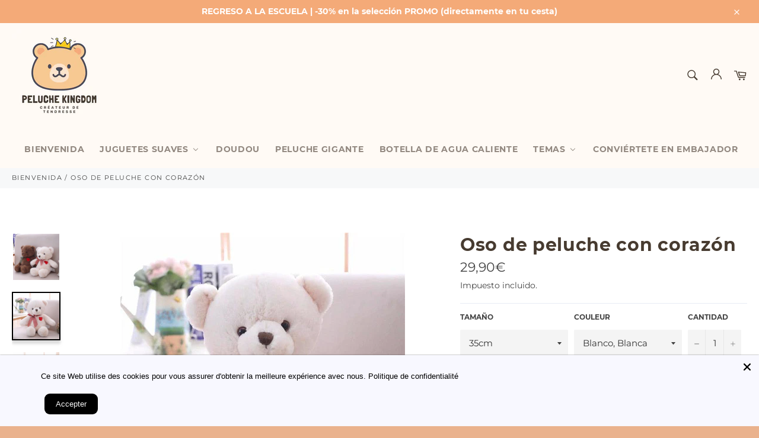

--- FILE ---
content_type: text/html; charset=utf-8
request_url: https://peluche-kingdom.com/es/products/ours-en-peluche-coeur
body_size: 80121
content:
<!doctype html>
<html class="no-js" lang="es">
<head>
	<!-- Added by AVADA SEO Suite -->
	<script>
  const avadaLightJsExclude = ['cdn.nfcube.com', 'assets/ecom.js', 'variant-title-king', 'linked_options_variants', 'smile-loader.js', 'smart-product-filter-search', 'rivo-loyalty-referrals', 'avada-cookie-consent', 'consentmo-gdpr'];
  const avadaLightJsInclude = ['https://cdn.shopify.com/extensions/', 'https://www.googletagmanager.com/', 'https://connect.facebook.net/', 'https://business-api.tiktok.com/', 'https://static.klaviyo.com/', 'https://static.klaviyo.com/onsite/js/', 'https://www.google-analytics.com/analytics.js', 'https://connect.facebook.net/en_US/fbevents.js'];
  window.AVADA_SPEED_BLACKLIST = avadaLightJsInclude.map(item => new RegExp(item, 'i'));
  window.AVADA_SPEED_WHITELIST = avadaLightJsExclude.map(item => new RegExp(item, 'i'));
</script>

<script>
  const isSpeedUpEnable = !0 || Date.now() < 0;
  if (isSpeedUpEnable) {
    const avadaSpeedUp=0.5;
    if(isSpeedUpEnable) {
  function _0x55aa(_0x575858,_0x2fd0be){const _0x30a92f=_0x1cb5();return _0x55aa=function(_0x4e8b41,_0xcd1690){_0x4e8b41=_0x4e8b41-(0xb5e+0xd*0x147+-0x1b1a);let _0x1c09f7=_0x30a92f[_0x4e8b41];return _0x1c09f7;},_0x55aa(_0x575858,_0x2fd0be);}(function(_0x4ad4dc,_0x42545f){const _0x5c7741=_0x55aa,_0x323f4d=_0x4ad4dc();while(!![]){try{const _0x588ea5=parseInt(_0x5c7741(0x10c))/(0xb6f+-0x1853+0xce5)*(-parseInt(_0x5c7741(0x157))/(-0x2363*0x1+0x1dd4+0x591*0x1))+-parseInt(_0x5c7741(0x171))/(0x269b+-0xeb+-0xf*0x283)*(parseInt(_0x5c7741(0x116))/(0x2e1+0x1*0x17b3+-0x110*0x19))+-parseInt(_0x5c7741(0x147))/(-0x1489+-0x312*0x6+0x26fa*0x1)+-parseInt(_0x5c7741(0xfa))/(-0x744+0x1*0xb5d+-0x413)*(-parseInt(_0x5c7741(0x102))/(-0x1e87+0x9e*-0x16+0x2c22))+parseInt(_0x5c7741(0x136))/(0x1e2d+0x1498+-0x1a3*0x1f)+parseInt(_0x5c7741(0x16e))/(0x460+0x1d96+0x3*-0xb4f)*(-parseInt(_0x5c7741(0xe3))/(-0x9ca+-0x1*-0x93f+0x1*0x95))+parseInt(_0x5c7741(0xf8))/(-0x1f73*0x1+0x6*-0x510+0x3dde);if(_0x588ea5===_0x42545f)break;else _0x323f4d['push'](_0x323f4d['shift']());}catch(_0x5d6d7e){_0x323f4d['push'](_0x323f4d['shift']());}}}(_0x1cb5,-0x193549+0x5dc3*-0x31+-0x2f963*-0x13),(function(){const _0x5cb2b4=_0x55aa,_0x23f9e9={'yXGBq':function(_0x237aef,_0x385938){return _0x237aef!==_0x385938;},'XduVF':function(_0x21018d,_0x56ff60){return _0x21018d===_0x56ff60;},'RChnz':_0x5cb2b4(0xf4)+_0x5cb2b4(0xe9)+_0x5cb2b4(0x14a),'TAsuR':function(_0xe21eca,_0x33e114){return _0xe21eca%_0x33e114;},'EvLYw':function(_0x1326ad,_0x261d04){return _0x1326ad!==_0x261d04;},'nnhAQ':_0x5cb2b4(0x107),'swpMF':_0x5cb2b4(0x16d),'plMMu':_0x5cb2b4(0xe8)+_0x5cb2b4(0x135),'PqBPA':function(_0x2ba85c,_0x35b541){return _0x2ba85c<_0x35b541;},'NKPCA':_0x5cb2b4(0xfc),'TINqh':function(_0x4116e3,_0x3ffd02,_0x2c8722){return _0x4116e3(_0x3ffd02,_0x2c8722);},'BAueN':_0x5cb2b4(0x120),'NgloT':_0x5cb2b4(0x14c),'ThSSU':function(_0xeb212a,_0x4341c1){return _0xeb212a+_0x4341c1;},'lDDHN':function(_0x4a1a48,_0x45ebfb){return _0x4a1a48 instanceof _0x45ebfb;},'toAYB':function(_0xcf0fa9,_0xf5fa6a){return _0xcf0fa9 instanceof _0xf5fa6a;},'VMiyW':function(_0x5300e4,_0x44e0f4){return _0x5300e4(_0x44e0f4);},'iyhbw':_0x5cb2b4(0x119),'zuWfR':function(_0x19c3e4,_0x4ee6e8){return _0x19c3e4<_0x4ee6e8;},'vEmrv':function(_0xd798cf,_0x5ea2dd){return _0xd798cf!==_0x5ea2dd;},'yxERj':function(_0x24b03b,_0x5aa292){return _0x24b03b||_0x5aa292;},'MZpwM':_0x5cb2b4(0x110)+_0x5cb2b4(0x109)+'pt','IeUHK':function(_0x5a4c7e,_0x2edf70){return _0x5a4c7e-_0x2edf70;},'Idvge':function(_0x3b526e,_0x36b469){return _0x3b526e<_0x36b469;},'qRwfm':_0x5cb2b4(0x16b)+_0x5cb2b4(0xf1),'CvXDN':function(_0x4b4208,_0x1db216){return _0x4b4208<_0x1db216;},'acPIM':function(_0x7d44b7,_0x3020d2){return _0x7d44b7(_0x3020d2);},'MyLMO':function(_0x22d4b2,_0xe7a6a0){return _0x22d4b2<_0xe7a6a0;},'boDyh':function(_0x176992,_0x346381,_0xab7fc){return _0x176992(_0x346381,_0xab7fc);},'ZANXD':_0x5cb2b4(0x10f)+_0x5cb2b4(0x12a)+_0x5cb2b4(0x142),'CXwRZ':_0x5cb2b4(0x123)+_0x5cb2b4(0x15f),'AuMHM':_0x5cb2b4(0x161),'KUuFZ':_0x5cb2b4(0xe6),'MSwtw':_0x5cb2b4(0x13a),'ERvPB':_0x5cb2b4(0x134),'ycTDj':_0x5cb2b4(0x15b),'Tvhir':_0x5cb2b4(0x154)},_0x469be1=_0x23f9e9[_0x5cb2b4(0x153)],_0x36fe07={'blacklist':window[_0x5cb2b4(0x11f)+_0x5cb2b4(0x115)+'T'],'whitelist':window[_0x5cb2b4(0x11f)+_0x5cb2b4(0x13e)+'T']},_0x26516a={'blacklisted':[]},_0x34e4a6=(_0x2be2f5,_0x25b3b2)=>{const _0x80dd2=_0x5cb2b4;if(_0x2be2f5&&(!_0x25b3b2||_0x23f9e9[_0x80dd2(0x13b)](_0x25b3b2,_0x469be1))&&(!_0x36fe07[_0x80dd2(0x170)]||_0x36fe07[_0x80dd2(0x170)][_0x80dd2(0x151)](_0xa5c7cf=>_0xa5c7cf[_0x80dd2(0x12b)](_0x2be2f5)))&&(!_0x36fe07[_0x80dd2(0x165)]||_0x36fe07[_0x80dd2(0x165)][_0x80dd2(0x156)](_0x4e2570=>!_0x4e2570[_0x80dd2(0x12b)](_0x2be2f5)))&&_0x23f9e9[_0x80dd2(0xf7)](avadaSpeedUp,0x5*0x256+-0x1*0x66c+-0x542+0.5)&&_0x2be2f5[_0x80dd2(0x137)](_0x23f9e9[_0x80dd2(0xe7)])){const _0x413c89=_0x2be2f5[_0x80dd2(0x16c)];return _0x23f9e9[_0x80dd2(0xf7)](_0x23f9e9[_0x80dd2(0x11e)](_0x413c89,-0x1deb*-0x1+0xf13+-0x2cfc),0x1176+-0x78b*0x5+0x1441);}return _0x2be2f5&&(!_0x25b3b2||_0x23f9e9[_0x80dd2(0xed)](_0x25b3b2,_0x469be1))&&(!_0x36fe07[_0x80dd2(0x170)]||_0x36fe07[_0x80dd2(0x170)][_0x80dd2(0x151)](_0x3d689d=>_0x3d689d[_0x80dd2(0x12b)](_0x2be2f5)))&&(!_0x36fe07[_0x80dd2(0x165)]||_0x36fe07[_0x80dd2(0x165)][_0x80dd2(0x156)](_0x26a7b3=>!_0x26a7b3[_0x80dd2(0x12b)](_0x2be2f5)));},_0x11462f=function(_0x42927f){const _0x346823=_0x5cb2b4,_0x5426ae=_0x42927f[_0x346823(0x159)+'te'](_0x23f9e9[_0x346823(0x14e)]);return _0x36fe07[_0x346823(0x170)]&&_0x36fe07[_0x346823(0x170)][_0x346823(0x156)](_0x107b0d=>!_0x107b0d[_0x346823(0x12b)](_0x5426ae))||_0x36fe07[_0x346823(0x165)]&&_0x36fe07[_0x346823(0x165)][_0x346823(0x151)](_0x1e7160=>_0x1e7160[_0x346823(0x12b)](_0x5426ae));},_0x39299f=new MutationObserver(_0x45c995=>{const _0x21802a=_0x5cb2b4,_0x3bc801={'mafxh':function(_0x6f9c57,_0x229989){const _0x9d39b1=_0x55aa;return _0x23f9e9[_0x9d39b1(0xf7)](_0x6f9c57,_0x229989);},'SrchE':_0x23f9e9[_0x21802a(0xe2)],'pvjbV':_0x23f9e9[_0x21802a(0xf6)]};for(let _0x333494=-0x7d7+-0x893+0x106a;_0x23f9e9[_0x21802a(0x158)](_0x333494,_0x45c995[_0x21802a(0x16c)]);_0x333494++){const {addedNodes:_0x1b685b}=_0x45c995[_0x333494];for(let _0x2f087=0x1f03+0x84b+0x1*-0x274e;_0x23f9e9[_0x21802a(0x158)](_0x2f087,_0x1b685b[_0x21802a(0x16c)]);_0x2f087++){const _0x4e5bac=_0x1b685b[_0x2f087];if(_0x23f9e9[_0x21802a(0xf7)](_0x4e5bac[_0x21802a(0x121)],-0x1f3a+-0x1*0x1b93+-0x3*-0x139a)&&_0x23f9e9[_0x21802a(0xf7)](_0x4e5bac[_0x21802a(0x152)],_0x23f9e9[_0x21802a(0xe0)])){const _0x5d9a67=_0x4e5bac[_0x21802a(0x107)],_0x3fb522=_0x4e5bac[_0x21802a(0x16d)];if(_0x23f9e9[_0x21802a(0x103)](_0x34e4a6,_0x5d9a67,_0x3fb522)){_0x26516a[_0x21802a(0x160)+'d'][_0x21802a(0x128)]([_0x4e5bac,_0x4e5bac[_0x21802a(0x16d)]]),_0x4e5bac[_0x21802a(0x16d)]=_0x469be1;const _0x1e52da=function(_0x2c95ff){const _0x359b13=_0x21802a;if(_0x3bc801[_0x359b13(0x118)](_0x4e5bac[_0x359b13(0x159)+'te'](_0x3bc801[_0x359b13(0x166)]),_0x469be1))_0x2c95ff[_0x359b13(0x112)+_0x359b13(0x150)]();_0x4e5bac[_0x359b13(0xec)+_0x359b13(0x130)](_0x3bc801[_0x359b13(0xe4)],_0x1e52da);};_0x4e5bac[_0x21802a(0x12d)+_0x21802a(0x163)](_0x23f9e9[_0x21802a(0xf6)],_0x1e52da),_0x4e5bac[_0x21802a(0x12c)+_0x21802a(0x131)]&&_0x4e5bac[_0x21802a(0x12c)+_0x21802a(0x131)][_0x21802a(0x11a)+'d'](_0x4e5bac);}}}}});_0x39299f[_0x5cb2b4(0x105)](document[_0x5cb2b4(0x10b)+_0x5cb2b4(0x16a)],{'childList':!![],'subtree':!![]});const _0x2910a9=/[|\\{}()\[\]^$+*?.]/g,_0xa9f173=function(..._0x1baa33){const _0x3053cc=_0x5cb2b4,_0x2e6f61={'mMWha':function(_0x158c76,_0x5c404b){const _0x25a05c=_0x55aa;return _0x23f9e9[_0x25a05c(0xf7)](_0x158c76,_0x5c404b);},'BXirI':_0x23f9e9[_0x3053cc(0x141)],'COGok':function(_0x421bf7,_0x55453a){const _0x4fd417=_0x3053cc;return _0x23f9e9[_0x4fd417(0x167)](_0x421bf7,_0x55453a);},'XLSAp':function(_0x193984,_0x35c446){const _0x5bbecf=_0x3053cc;return _0x23f9e9[_0x5bbecf(0xed)](_0x193984,_0x35c446);},'EygRw':function(_0xfbb69c,_0x21b15d){const _0xe5c840=_0x3053cc;return _0x23f9e9[_0xe5c840(0x104)](_0xfbb69c,_0x21b15d);},'xZuNx':_0x23f9e9[_0x3053cc(0x139)],'SBUaW':function(_0x5739bf,_0x2c2fab){const _0x42cbb1=_0x3053cc;return _0x23f9e9[_0x42cbb1(0x172)](_0x5739bf,_0x2c2fab);},'EAoTR':function(_0x123b29,_0x5b29bf){const _0x2828d2=_0x3053cc;return _0x23f9e9[_0x2828d2(0x11d)](_0x123b29,_0x5b29bf);},'cdYdq':_0x23f9e9[_0x3053cc(0x14e)],'WzJcf':_0x23f9e9[_0x3053cc(0xe2)],'nytPK':function(_0x53f733,_0x4ad021){const _0x4f0333=_0x3053cc;return _0x23f9e9[_0x4f0333(0x148)](_0x53f733,_0x4ad021);},'oUrHG':_0x23f9e9[_0x3053cc(0x14d)],'dnxjX':function(_0xed6b5f,_0x573f55){const _0x57aa03=_0x3053cc;return _0x23f9e9[_0x57aa03(0x15a)](_0xed6b5f,_0x573f55);}};_0x23f9e9[_0x3053cc(0x15d)](_0x1baa33[_0x3053cc(0x16c)],-0x1a3*-0x9+-0xf9*0xb+-0x407*0x1)?(_0x36fe07[_0x3053cc(0x170)]=[],_0x36fe07[_0x3053cc(0x165)]=[]):(_0x36fe07[_0x3053cc(0x170)]&&(_0x36fe07[_0x3053cc(0x170)]=_0x36fe07[_0x3053cc(0x170)][_0x3053cc(0x106)](_0xa8e001=>_0x1baa33[_0x3053cc(0x156)](_0x4a8a28=>{const _0x2e425b=_0x3053cc;if(_0x2e6f61[_0x2e425b(0x111)](typeof _0x4a8a28,_0x2e6f61[_0x2e425b(0x155)]))return!_0xa8e001[_0x2e425b(0x12b)](_0x4a8a28);else{if(_0x2e6f61[_0x2e425b(0xeb)](_0x4a8a28,RegExp))return _0x2e6f61[_0x2e425b(0x145)](_0xa8e001[_0x2e425b(0xdf)](),_0x4a8a28[_0x2e425b(0xdf)]());}}))),_0x36fe07[_0x3053cc(0x165)]&&(_0x36fe07[_0x3053cc(0x165)]=[..._0x36fe07[_0x3053cc(0x165)],..._0x1baa33[_0x3053cc(0xff)](_0x4e4c02=>{const _0x7c755c=_0x3053cc;if(_0x23f9e9[_0x7c755c(0xf7)](typeof _0x4e4c02,_0x23f9e9[_0x7c755c(0x141)])){const _0x932437=_0x4e4c02[_0x7c755c(0xea)](_0x2910a9,_0x23f9e9[_0x7c755c(0x16f)]),_0x34e686=_0x23f9e9[_0x7c755c(0xf0)](_0x23f9e9[_0x7c755c(0xf0)]('.*',_0x932437),'.*');if(_0x36fe07[_0x7c755c(0x165)][_0x7c755c(0x156)](_0x21ef9a=>_0x21ef9a[_0x7c755c(0xdf)]()!==_0x34e686[_0x7c755c(0xdf)]()))return new RegExp(_0x34e686);}else{if(_0x23f9e9[_0x7c755c(0x117)](_0x4e4c02,RegExp)){if(_0x36fe07[_0x7c755c(0x165)][_0x7c755c(0x156)](_0x5a3f09=>_0x5a3f09[_0x7c755c(0xdf)]()!==_0x4e4c02[_0x7c755c(0xdf)]()))return _0x4e4c02;}}return null;})[_0x3053cc(0x106)](Boolean)]));const _0x3eeb55=document[_0x3053cc(0x11b)+_0x3053cc(0x10e)](_0x23f9e9[_0x3053cc(0xf0)](_0x23f9e9[_0x3053cc(0xf0)](_0x23f9e9[_0x3053cc(0x122)],_0x469be1),'"]'));for(let _0xf831f7=-0x21aa+-0x1793+0x393d*0x1;_0x23f9e9[_0x3053cc(0x14b)](_0xf831f7,_0x3eeb55[_0x3053cc(0x16c)]);_0xf831f7++){const _0x5868cb=_0x3eeb55[_0xf831f7];_0x23f9e9[_0x3053cc(0x132)](_0x11462f,_0x5868cb)&&(_0x26516a[_0x3053cc(0x160)+'d'][_0x3053cc(0x128)]([_0x5868cb,_0x23f9e9[_0x3053cc(0x14d)]]),_0x5868cb[_0x3053cc(0x12c)+_0x3053cc(0x131)][_0x3053cc(0x11a)+'d'](_0x5868cb));}let _0xdf8cd0=-0x17da+0x2461+-0xc87*0x1;[..._0x26516a[_0x3053cc(0x160)+'d']][_0x3053cc(0x10d)](([_0x226aeb,_0x33eaa7],_0xe33bca)=>{const _0x2aa7bf=_0x3053cc;if(_0x2e6f61[_0x2aa7bf(0x143)](_0x11462f,_0x226aeb)){const _0x41da0d=document[_0x2aa7bf(0x11c)+_0x2aa7bf(0x131)](_0x2e6f61[_0x2aa7bf(0x127)]);for(let _0x6784c7=0xd7b+-0xaa5+-0x2d6;_0x2e6f61[_0x2aa7bf(0x164)](_0x6784c7,_0x226aeb[_0x2aa7bf(0xe5)][_0x2aa7bf(0x16c)]);_0x6784c7++){const _0x4ca758=_0x226aeb[_0x2aa7bf(0xe5)][_0x6784c7];_0x2e6f61[_0x2aa7bf(0x12f)](_0x4ca758[_0x2aa7bf(0x133)],_0x2e6f61[_0x2aa7bf(0x13f)])&&_0x2e6f61[_0x2aa7bf(0x145)](_0x4ca758[_0x2aa7bf(0x133)],_0x2e6f61[_0x2aa7bf(0x100)])&&_0x41da0d[_0x2aa7bf(0xe1)+'te'](_0x4ca758[_0x2aa7bf(0x133)],_0x226aeb[_0x2aa7bf(0xe5)][_0x6784c7][_0x2aa7bf(0x12e)]);}_0x41da0d[_0x2aa7bf(0xe1)+'te'](_0x2e6f61[_0x2aa7bf(0x13f)],_0x226aeb[_0x2aa7bf(0x107)]),_0x41da0d[_0x2aa7bf(0xe1)+'te'](_0x2e6f61[_0x2aa7bf(0x100)],_0x2e6f61[_0x2aa7bf(0x101)](_0x33eaa7,_0x2e6f61[_0x2aa7bf(0x126)])),document[_0x2aa7bf(0x113)][_0x2aa7bf(0x146)+'d'](_0x41da0d),_0x26516a[_0x2aa7bf(0x160)+'d'][_0x2aa7bf(0x162)](_0x2e6f61[_0x2aa7bf(0x13d)](_0xe33bca,_0xdf8cd0),-0x105d*0x2+0x1*-0xeaa+0x2f65),_0xdf8cd0++;}}),_0x36fe07[_0x3053cc(0x170)]&&_0x23f9e9[_0x3053cc(0xf3)](_0x36fe07[_0x3053cc(0x170)][_0x3053cc(0x16c)],0x10f2+-0x1a42+0x951)&&_0x39299f[_0x3053cc(0x15c)]();},_0x4c2397=document[_0x5cb2b4(0x11c)+_0x5cb2b4(0x131)],_0x573f89={'src':Object[_0x5cb2b4(0x14f)+_0x5cb2b4(0xfd)+_0x5cb2b4(0x144)](HTMLScriptElement[_0x5cb2b4(0xf9)],_0x23f9e9[_0x5cb2b4(0x14e)]),'type':Object[_0x5cb2b4(0x14f)+_0x5cb2b4(0xfd)+_0x5cb2b4(0x144)](HTMLScriptElement[_0x5cb2b4(0xf9)],_0x23f9e9[_0x5cb2b4(0xe2)])};document[_0x5cb2b4(0x11c)+_0x5cb2b4(0x131)]=function(..._0x4db605){const _0x1480b5=_0x5cb2b4,_0x3a6982={'KNNxG':function(_0x32fa39,_0x2a57e4,_0x3cc08f){const _0x5ead12=_0x55aa;return _0x23f9e9[_0x5ead12(0x169)](_0x32fa39,_0x2a57e4,_0x3cc08f);}};if(_0x23f9e9[_0x1480b5(0x13b)](_0x4db605[-0x4*-0x376+0x4*0x2f+-0xe94][_0x1480b5(0x140)+'e'](),_0x23f9e9[_0x1480b5(0x139)]))return _0x4c2397[_0x1480b5(0x114)](document)(..._0x4db605);const _0x2f091d=_0x4c2397[_0x1480b5(0x114)](document)(..._0x4db605);try{Object[_0x1480b5(0xf2)+_0x1480b5(0x149)](_0x2f091d,{'src':{..._0x573f89[_0x1480b5(0x107)],'set'(_0x3ae2bc){const _0x5d6fdc=_0x1480b5;_0x3a6982[_0x5d6fdc(0x129)](_0x34e4a6,_0x3ae2bc,_0x2f091d[_0x5d6fdc(0x16d)])&&_0x573f89[_0x5d6fdc(0x16d)][_0x5d6fdc(0x10a)][_0x5d6fdc(0x125)](this,_0x469be1),_0x573f89[_0x5d6fdc(0x107)][_0x5d6fdc(0x10a)][_0x5d6fdc(0x125)](this,_0x3ae2bc);}},'type':{..._0x573f89[_0x1480b5(0x16d)],'get'(){const _0x436e9e=_0x1480b5,_0x4b63b9=_0x573f89[_0x436e9e(0x16d)][_0x436e9e(0xfb)][_0x436e9e(0x125)](this);if(_0x23f9e9[_0x436e9e(0xf7)](_0x4b63b9,_0x469be1)||_0x23f9e9[_0x436e9e(0x103)](_0x34e4a6,this[_0x436e9e(0x107)],_0x4b63b9))return null;return _0x4b63b9;},'set'(_0x174ea3){const _0x1dff57=_0x1480b5,_0xa2fd13=_0x23f9e9[_0x1dff57(0x103)](_0x34e4a6,_0x2f091d[_0x1dff57(0x107)],_0x2f091d[_0x1dff57(0x16d)])?_0x469be1:_0x174ea3;_0x573f89[_0x1dff57(0x16d)][_0x1dff57(0x10a)][_0x1dff57(0x125)](this,_0xa2fd13);}}}),_0x2f091d[_0x1480b5(0xe1)+'te']=function(_0x5b0870,_0x8c60d5){const _0xab22d4=_0x1480b5;if(_0x23f9e9[_0xab22d4(0xf7)](_0x5b0870,_0x23f9e9[_0xab22d4(0xe2)])||_0x23f9e9[_0xab22d4(0xf7)](_0x5b0870,_0x23f9e9[_0xab22d4(0x14e)]))_0x2f091d[_0x5b0870]=_0x8c60d5;else HTMLScriptElement[_0xab22d4(0xf9)][_0xab22d4(0xe1)+'te'][_0xab22d4(0x125)](_0x2f091d,_0x5b0870,_0x8c60d5);};}catch(_0x5a9461){console[_0x1480b5(0x168)](_0x23f9e9[_0x1480b5(0xef)],_0x5a9461);}return _0x2f091d;};const _0x5883c5=[_0x23f9e9[_0x5cb2b4(0xfe)],_0x23f9e9[_0x5cb2b4(0x13c)],_0x23f9e9[_0x5cb2b4(0xf5)],_0x23f9e9[_0x5cb2b4(0x15e)],_0x23f9e9[_0x5cb2b4(0x138)],_0x23f9e9[_0x5cb2b4(0x124)]],_0x4ab8d2=_0x5883c5[_0x5cb2b4(0xff)](_0x439d08=>{return{'type':_0x439d08,'listener':()=>_0xa9f173(),'options':{'passive':!![]}};});_0x4ab8d2[_0x5cb2b4(0x10d)](_0x4d3535=>{const _0x3882ab=_0x5cb2b4;document[_0x3882ab(0x12d)+_0x3882ab(0x163)](_0x4d3535[_0x3882ab(0x16d)],_0x4d3535[_0x3882ab(0xee)],_0x4d3535[_0x3882ab(0x108)]);});}()));function _0x1cb5(){const _0x15f8e0=['ault','some','tagName','CXwRZ','wheel','BXirI','every','6lYvYYX','PqBPA','getAttribu','IeUHK','touchstart','disconnect','Idvge','ERvPB','/blocked','blackliste','keydown','splice','stener','SBUaW','whitelist','SrchE','toAYB','warn','boDyh','ement','script[typ','length','type','346347wGqEBH','NgloT','blacklist','33OVoYHk','zuWfR','toString','NKPCA','setAttribu','swpMF','230EEqEiq','pvjbV','attributes','mousemove','RChnz','beforescri','y.com/exte','replace','COGok','removeEven','EvLYw','listener','ZANXD','ThSSU','e="','defineProp','MyLMO','cdn.shopif','MSwtw','plMMu','XduVF','22621984JRJQxz','prototype','8818116NVbcZr','get','SCRIPT','ertyDescri','AuMHM','map','WzJcf','nytPK','7kiZatp','TINqh','VMiyW','observe','filter','src','options','n/javascri','set','documentEl','478083wuqgQV','forEach','torAll','Avada cann','applicatio','mMWha','preventDef','head','bind','D_BLACKLIS','75496skzGVx','lDDHN','mafxh','script','removeChil','querySelec','createElem','vEmrv','TAsuR','AVADA_SPEE','string','nodeType','qRwfm','javascript','Tvhir','call','oUrHG','xZuNx','push','KNNxG','ot lazy lo','test','parentElem','addEventLi','value','EAoTR','tListener','ent','acPIM','name','touchmove','ptexecute','6968312SmqlIb','includes','ycTDj','iyhbw','touchend','yXGBq','KUuFZ','dnxjX','D_WHITELIS','cdYdq','toLowerCas','BAueN','ad script','EygRw','ptor','XLSAp','appendChil','4975500NoPAFA','yxERj','erties','nsions','CvXDN','\$&','MZpwM','nnhAQ','getOwnProp'];_0x1cb5=function(){return _0x15f8e0;};return _0x1cb5();}
}
    class LightJsLoader{constructor(e){this.jQs=[],this.listener=this.handleListener.bind(this,e),this.scripts=["default","defer","async"].reduce(((e,t)=>({...e,[t]:[]})),{});const t=this;e.forEach((e=>window.addEventListener(e,t.listener,{passive:!0})))}handleListener(e){const t=this;return e.forEach((e=>window.removeEventListener(e,t.listener))),"complete"===document.readyState?this.handleDOM():document.addEventListener("readystatechange",(e=>{if("complete"===e.target.readyState)return setTimeout(t.handleDOM.bind(t),1)}))}async handleDOM(){this.suspendEvent(),this.suspendJQuery(),this.findScripts(),this.preloadScripts();for(const e of Object.keys(this.scripts))await this.replaceScripts(this.scripts[e]);for(const e of["DOMContentLoaded","readystatechange"])await this.requestRepaint(),document.dispatchEvent(new Event("lightJS-"+e));document.lightJSonreadystatechange&&document.lightJSonreadystatechange();for(const e of["DOMContentLoaded","load"])await this.requestRepaint(),window.dispatchEvent(new Event("lightJS-"+e));await this.requestRepaint(),window.lightJSonload&&window.lightJSonload(),await this.requestRepaint(),this.jQs.forEach((e=>e(window).trigger("lightJS-jquery-load"))),window.dispatchEvent(new Event("lightJS-pageshow")),await this.requestRepaint(),window.lightJSonpageshow&&window.lightJSonpageshow()}async requestRepaint(){return new Promise((e=>requestAnimationFrame(e)))}findScripts(){document.querySelectorAll("script[type=lightJs]").forEach((e=>{e.hasAttribute("src")?e.hasAttribute("async")&&e.async?this.scripts.async.push(e):e.hasAttribute("defer")&&e.defer?this.scripts.defer.push(e):this.scripts.default.push(e):this.scripts.default.push(e)}))}preloadScripts(){const e=this,t=Object.keys(this.scripts).reduce(((t,n)=>[...t,...e.scripts[n]]),[]),n=document.createDocumentFragment();t.forEach((e=>{const t=e.getAttribute("src");if(!t)return;const s=document.createElement("link");s.href=t,s.rel="preload",s.as="script",n.appendChild(s)})),document.head.appendChild(n)}async replaceScripts(e){let t;for(;t=e.shift();)await this.requestRepaint(),new Promise((e=>{const n=document.createElement("script");[...t.attributes].forEach((e=>{"type"!==e.nodeName&&n.setAttribute(e.nodeName,e.nodeValue)})),t.hasAttribute("src")?(n.addEventListener("load",e),n.addEventListener("error",e)):(n.text=t.text,e()),t.parentNode.replaceChild(n,t)}))}suspendEvent(){const e={};[{obj:document,name:"DOMContentLoaded"},{obj:window,name:"DOMContentLoaded"},{obj:window,name:"load"},{obj:window,name:"pageshow"},{obj:document,name:"readystatechange"}].map((t=>function(t,n){function s(n){return e[t].list.indexOf(n)>=0?"lightJS-"+n:n}e[t]||(e[t]={list:[n],add:t.addEventListener,remove:t.removeEventListener},t.addEventListener=(...n)=>{n[0]=s(n[0]),e[t].add.apply(t,n)},t.removeEventListener=(...n)=>{n[0]=s(n[0]),e[t].remove.apply(t,n)})}(t.obj,t.name))),[{obj:document,name:"onreadystatechange"},{obj:window,name:"onpageshow"}].map((e=>function(e,t){let n=e[t];Object.defineProperty(e,t,{get:()=>n||function(){},set:s=>{e["lightJS"+t]=n=s}})}(e.obj,e.name)))}suspendJQuery(){const e=this;let t=window.jQuery;Object.defineProperty(window,"jQuery",{get:()=>t,set(n){if(!n||!n.fn||!e.jQs.includes(n))return void(t=n);n.fn.ready=n.fn.init.prototype.ready=e=>{e.bind(document)(n)};const s=n.fn.on;n.fn.on=n.fn.init.prototype.on=function(...e){if(window!==this[0])return s.apply(this,e),this;const t=e=>e.split(" ").map((e=>"load"===e||0===e.indexOf("load.")?"lightJS-jquery-load":e)).join(" ");return"string"==typeof e[0]||e[0]instanceof String?(e[0]=t(e[0]),s.apply(this,e),this):("object"==typeof e[0]&&Object.keys(e[0]).forEach((n=>{delete Object.assign(e[0],{[t(n)]:e[0][n]})[n]})),s.apply(this,e),this)},e.jQs.push(n),t=n}})}}
new LightJsLoader(["keydown","mousemove","touchend","touchmove","touchstart","wheel"]);
  }
</script>









	<!-- /Added by AVADA SEO Suite -->
<!-- Avada Boost Sales Script -->

      







              
              
              
              
              
              
              
              <script>const AVADA_ENHANCEMENTS = {};
          AVADA_ENHANCEMENTS.contentProtection = false;
          AVADA_ENHANCEMENTS.hideCheckoutButon = false;
          AVADA_ENHANCEMENTS.cartSticky = true;
          AVADA_ENHANCEMENTS.multiplePixelStatus = false;
          AVADA_ENHANCEMENTS.inactiveStatus = false;
          AVADA_ENHANCEMENTS.cartButtonAnimationStatus = true;
          AVADA_ENHANCEMENTS.whatsappStatus = false;
          AVADA_ENHANCEMENTS.messengerStatus = false;
          AVADA_ENHANCEMENTS.livechatStatus = false;
          </script>

















































      <script>
        const AVADA_CDT = {};
        AVADA_CDT.products = [];
        AVADA_CDT.template = "product";
        AVADA_CDT.collections = [];
        
          AVADA_CDT.collections.push("597120745799");
        
          AVADA_CDT.collections.push("597121433927");
        
          AVADA_CDT.collections.push("597121302855");
        
          AVADA_CDT.collections.push("597123858759");
        
          AVADA_CDT.collections.push("267480858756");
        
          AVADA_CDT.collections.push("267480891524");
        

        const AVADA_INVQTY = {};
        
          AVADA_INVQTY[33516576899204] = 82277;
        
          AVADA_INVQTY[33516576964740] = 82369;
        
          AVADA_INVQTY[33516576997508] = 82347;
        
          AVADA_INVQTY[33516577030276] = 82388;
        

        AVADA_CDT.cartitem = 0;
        AVADA_CDT.moneyformat = `{{amount_with_comma_separator}}€`;
        AVADA_CDT.cartTotalPrice = 0;
        
        AVADA_CDT.selected_variant_id = 33516576899204;
        AVADA_CDT.product = {"id": 4861665443972,"title": "Oso de peluche con corazón","handle": "ours-en-peluche-coeur","vendor": "Peluche Kingdom",
            "type": "Felpa","tags": [],"price": 2990,"price_min": 2990,"price_max": 3990,
            "available": true,"price_varies": true,"compare_at_price": null,
            "compare_at_price_min": 0,"compare_at_price_max": 0,
            "compare_at_price_varies": false,"variants": [{"id":33516576899204,"title":"35cm \/ Blanco, Blanca","option1":"35cm","option2":"Blanco, Blanca","option3":null,"sku":"22250104-35cm-white","requires_shipping":true,"taxable":false,"featured_image":{"id":15593369993348,"product_id":4861665443972,"position":2,"created_at":"2020-04-23T08:54:10+02:00","updated_at":"2023-01-27T14:45:54+01:00","alt":"Ours en Peluche \u003cbr\u003e avec un Coeur 35 cm \/ Blanc - Peluche Kingdom","width":640,"height":640,"src":"\/\/peluche-kingdom.com\/cdn\/shop\/products\/product-image-1353823032.jpg?v=1674827154","variant_ids":[33516576899204,33516576997508]},"available":true,"name":"Oso de peluche con corazón - 35cm \/ Blanco, Blanca","public_title":"35cm \/ Blanco, Blanca","options":["35cm","Blanco, Blanca"],"price":2990,"weight":0,"compare_at_price":null,"inventory_management":"shopify","barcode":null,"featured_media":{"alt":"Ours en Peluche \u003cbr\u003e avec un Coeur 35 cm \/ Blanc - Peluche Kingdom","id":7770077003908,"position":2,"preview_image":{"aspect_ratio":1.0,"height":640,"width":640,"src":"\/\/peluche-kingdom.com\/cdn\/shop\/products\/product-image-1353823032.jpg?v=1674827154"}},"requires_selling_plan":false,"selling_plan_allocations":[]},{"id":33516576964740,"title":"35cm \/ Castaño","option1":"35cm","option2":"Castaño","option3":null,"sku":"22250104-35cm-brown","requires_shipping":true,"taxable":false,"featured_image":{"id":15593370222724,"product_id":4861665443972,"position":3,"created_at":"2020-04-23T08:54:11+02:00","updated_at":"2023-01-27T14:45:57+01:00","alt":"Ours en Peluche \u003cbr\u003e avec un Coeur 35 cm \/ Marron - Peluche Kingdom","width":640,"height":640,"src":"\/\/peluche-kingdom.com\/cdn\/shop\/products\/product-image-1353823034.jpg?v=1674827157","variant_ids":[33516576964740,33516577030276]},"available":true,"name":"Oso de peluche con corazón - 35cm \/ Castaño","public_title":"35cm \/ Castaño","options":["35cm","Castaño"],"price":2990,"weight":0,"compare_at_price":null,"inventory_management":"shopify","barcode":null,"featured_media":{"alt":"Ours en Peluche \u003cbr\u003e avec un Coeur 35 cm \/ Marron - Peluche Kingdom","id":7770077266052,"position":3,"preview_image":{"aspect_ratio":1.0,"height":640,"width":640,"src":"\/\/peluche-kingdom.com\/cdn\/shop\/products\/product-image-1353823034.jpg?v=1674827157"}},"requires_selling_plan":false,"selling_plan_allocations":[]},{"id":33516576997508,"title":"50cm \/ Blanco, Blanca","option1":"50cm","option2":"Blanco, Blanca","option3":null,"sku":"22250104-50cm-white","requires_shipping":true,"taxable":false,"featured_image":{"id":15593369993348,"product_id":4861665443972,"position":2,"created_at":"2020-04-23T08:54:10+02:00","updated_at":"2023-01-27T14:45:54+01:00","alt":"Ours en Peluche \u003cbr\u003e avec un Coeur 35 cm \/ Blanc - Peluche Kingdom","width":640,"height":640,"src":"\/\/peluche-kingdom.com\/cdn\/shop\/products\/product-image-1353823032.jpg?v=1674827154","variant_ids":[33516576899204,33516576997508]},"available":true,"name":"Oso de peluche con corazón - 50cm \/ Blanco, Blanca","public_title":"50cm \/ Blanco, Blanca","options":["50cm","Blanco, Blanca"],"price":3990,"weight":0,"compare_at_price":null,"inventory_management":"shopify","barcode":null,"featured_media":{"alt":"Ours en Peluche \u003cbr\u003e avec un Coeur 35 cm \/ Blanc - Peluche Kingdom","id":7770077003908,"position":2,"preview_image":{"aspect_ratio":1.0,"height":640,"width":640,"src":"\/\/peluche-kingdom.com\/cdn\/shop\/products\/product-image-1353823032.jpg?v=1674827154"}},"requires_selling_plan":false,"selling_plan_allocations":[]},{"id":33516577030276,"title":"50cm \/ Castaño","option1":"50cm","option2":"Castaño","option3":null,"sku":"22250104-50cm-brown","requires_shipping":true,"taxable":false,"featured_image":{"id":15593370222724,"product_id":4861665443972,"position":3,"created_at":"2020-04-23T08:54:11+02:00","updated_at":"2023-01-27T14:45:57+01:00","alt":"Ours en Peluche \u003cbr\u003e avec un Coeur 35 cm \/ Marron - Peluche Kingdom","width":640,"height":640,"src":"\/\/peluche-kingdom.com\/cdn\/shop\/products\/product-image-1353823034.jpg?v=1674827157","variant_ids":[33516576964740,33516577030276]},"available":true,"name":"Oso de peluche con corazón - 50cm \/ Castaño","public_title":"50cm \/ Castaño","options":["50cm","Castaño"],"price":3990,"weight":0,"compare_at_price":null,"inventory_management":"shopify","barcode":null,"featured_media":{"alt":"Ours en Peluche \u003cbr\u003e avec un Coeur 35 cm \/ Marron - Peluche Kingdom","id":7770077266052,"position":3,"preview_image":{"aspect_ratio":1.0,"height":640,"width":640,"src":"\/\/peluche-kingdom.com\/cdn\/shop\/products\/product-image-1353823034.jpg?v=1674827157"}},"requires_selling_plan":false,"selling_plan_allocations":[]}],"featured_image": "\/\/peluche-kingdom.com\/cdn\/shop\/products\/product-image-1353823020.jpg?v=1643426222","images": ["\/\/peluche-kingdom.com\/cdn\/shop\/products\/product-image-1353823020.jpg?v=1643426222","\/\/peluche-kingdom.com\/cdn\/shop\/products\/product-image-1353823032.jpg?v=1674827154","\/\/peluche-kingdom.com\/cdn\/shop\/products\/product-image-1353823034.jpg?v=1674827157"]
            };
        

        window.AVADA_BADGES = window.AVADA_BADGES || {};
        window.AVADA_BADGES = [];

        window.AVADA_GENERAL_SETTINGS = window.AVADA_GENERAL_SETTINGS || {};
        window.AVADA_GENERAL_SETTINGS = {};

        window.AVADA_COUNDOWNS = window.AVADA_COUNDOWNS || {};
        window.AVADA_COUNDOWNS = [{"badgeStatus":true},{},{"id":"gudIkWAFTRn8cbSCzwdK","priority":"0","showCountdownTimer":true,"shopId":"9PhelQXIPMoJbEZeNaCZ","position":"form[action='\/cart\/add']","inlinePosition":"after","categoryNumbWidth":30,"minutesText":"Minutes","createdAt":"2022-05-11T17:57:04.836Z","name":"Product Pages","categoryTxtDateSize":8,"removeBranding":true,"numbBorderRadius":0,"useDefaultSize":true,"textAlign":"text-center","stockTextSize":16,"categoryNumbHeight":30,"linkText":"Hurry! sale ends in","numbBorderWidth":1,"stockType":"real_stock","manualDisplayPlacement":"after","stockTextColor":"#122234","categoryTxtDatePos":"txt_outside_box","txtDatePos":"txt_outside_box","countdownEndAction":"HIDE_COUNTDOWN","numbHeight":60,"countdownTextBottom":"","shopDomain":"yann-chabanet.myshopify.com","description":"Increase urgency and boost conversions for each product page.","txtDateColor":"#122234","numbBorderColor":"#cccccc","hoursText":"Hours","status":true,"saleCustomHours":"00","numbColor":"#122234","manualDisplayPosition":"form[action='\/cart\/add']","stockTextBefore":"Only {{stock_qty}} left in stock. Hurry up 🔥","collectionPageInlinePosition":"after","categoryNumberSize":14,"saleCustomSeconds":"59","showInventoryCountdown":true,"saleCustomDays":"00","productIds":[],"countdownSmartSelector":false,"saleCustomMinutes":"10","categoryUseDefaultSize":true,"timeUnits":"unit-dhms","secondsText":"Seconds","saleDateType":"date-custom","numbBgColor":"#ffffff","txtDateSize":16,"daysText":"Days","headingSize":30,"displayLayout":"square-countdown","numbWidth":60,"collectionPagePosition":"","conditions":{"conditions":[{"value":"","operation":"CONTAINS","type":"TITLE"}],"type":"ALL"},"productExcludeIds":[],"displayType":"ALL_PRODUCT","headingColor":"#0985C5"}];

        window.AVADA_STOCK_COUNTDOWNS = window.AVADA_STOCK_COUNTDOWNS || {};
        window.AVADA_STOCK_COUNTDOWNS = null;

        window.AVADA_COUNDOWNS_V2 = window.AVADA_COUNDOWNS_V2 || {};
        window.AVADA_COUNDOWNS_V2 = null;

        window.AVADA_BADGES_V2 = window.AVADA_BADGES_V2 || {};
        window.AVADA_BADGES_V2 = null;

        window.AVADA_INACTIVE_TAB = window.AVADA_INACTIVE_TAB || {};
        window.AVADA_INACTIVE_TAB = {"showWhen":"cart_only","animationTitle":"swap_between_titles","title":"Get 10% OFF {{cart_items_quantity}}","status":false};

        window.AVADA_LIVECHAT = window.AVADA_LIVECHAT || {};
        window.AVADA_LIVECHAT = {"chatMessenger":{"whatsappStatus":false,"whatsappTextColor":"#FFFFFF","messageLanguage":"en_US","pageID":"","whatsappStyle":"whatsapp-style-1","messengerStatus":false,"livechatCustomIcon":"","customExcludeUrls":"","chatDisplayPage":"all","messageColor":"#0A7CFF","whatsappDesTextColor":"#FFFFFF","whatsappTitle":"Hi there!","livechatIcon":"https:\/\/i.imgur.com\/CQXjImt.png","messageText":"Hi! How can we help you?","whatsappDesBgColor":"#0A7CFF","enableAdvanced":false,"livechatTextColor":"#F8F8F8","enableChatDesktop":true,"messageTextColor":"#FFFFFF","excludesPages":"","whatsappBgColor":"#25D366","whatsappMessage":"Have a look around! Let us know if you have any question","enableChatMobile":true,"whatsappBottomText":"Call us for any inquiries","livechatBgColor":"#007EFF","presetId":"whatsapp","chatPosition":"avada-position-right"},"whatsapp":[{"id":"O9gcLQtH9VWB4rQRsBwK","role":"","onWednesdayTo":"09:00","description":"Typically replies within an hour","onSaturdayFrom":"17:00","onTuesday":true,"onMonday":true,"onFridayTo":"09:00","onWednesday":true,"createdAt":"2022-05-11T18:02:48.597Z","onSaturdayTo":"09:00","onThursday":true,"onMondayFrom":"17:00","onMondayTo":"09:00","onWednesdayFrom":"17:00","onlineTime":"available","shopId":"9PhelQXIPMoJbEZeNaCZ","onFridayFrom":"17:00","onTuesdayTo":"09:00","onTuesdayFrom":"17:00","firstMess":"Hi there 👋.How can I help you? ","onFriday":true,"custom_bg_url":"","background_image":"","onSundayTo":"09:00","phone":"","name":"Peluche Kingdom","onThursdayFrom":"17:00","onSundayFrom":"17:00","onThursdayTo":"09:00","status":true}],"livechatStatus":false};

        window.AVADA_STICKY_ATC = window.AVADA_STICKY_ATC || {};
        window.AVADA_STICKY_ATC = {"enableMobile":true,"qtyText":"Qté:","btnAddCartText":"Ajouter au panier","priceColor":"#000000","showOnHomePage":false,"hideVariantMobile":false,"showProductImage":true,"enableDesktop":true,"successResponse":"👏 Produit ajouté au panier !","productNameColor":"#000000","buttonBackgroundColor":"#000000","cartRedirectCheckout":false,"specificProductIds":[],"showQtyInput":true,"bgColor":"#ffffff","position":"avada-position-bottom","showProductPrice":true,"buttonTextColor":"#ffffff","buttonBorderRadius":0,"specialPriceColor":"#F4AA78","specificProducts":[],"customCss":"","status":true};

        window.AVADA_ATC_ANIMATION = window.AVADA_ATC_ANIMATION || {};
        window.AVADA_ATC_ANIMATION = {"animationForButton":"AVADA-pulsate-fwd","animationSpeed":"normal","customClassBtn":"#AddToCart-product-template","applyAddtoCart":false,"applyBuyNow":true,"status":true};

        window.AVADA_SP = window.AVADA_SP || {};
        window.AVADA_SP = {"shop":"9PhelQXIPMoJbEZeNaCZ","configuration":{"position":"bottom-left","hide_time_ago":false,"smart_hide":false,"smart_hide_time":3,"smart_hide_unit":"days","truncate_product_name":true,"display_duration":5,"first_delay":10,"pops_interval":10,"max_pops_display":20,"show_mobile":true,"mobile_position":"bottom","animation":"fadeInUp","out_animation":"fadeOutDown","with_sound":false,"display_order":"order","only_product_viewing":false,"notice_continuously":false,"custom_css":"","replay":true,"included_urls":"","excluded_urls":"","excluded_product_type":"","countries_all":true,"countries":[],"allow_show":"all","hide_close":true,"close_time":1,"close_time_unit":"days","support_rtl":false},"notifications":{"io87ednQhcnXiwR8Ywvr":{"settings":{"heading_text":"{{first_name}} in {{city}}, {{country}}","heading_font_weight":500,"heading_font_size":12,"content_text":"Purchased {{product_name}}","content_font_weight":800,"content_font_size":13,"background_image":"","background_color":"#FFF","heading_color":"#111","text_color":"#142A47","time_color":"#234342","with_border":false,"border_color":"#333333","border_width":1,"border_radius":20,"image_border_radius":20,"heading_decoration":null,"hover_product_decoration":null,"hover_product_color":"#122234","with_box_shadow":true,"font":"Raleway","language_code":"en","with_static_map":false,"use_dynamic_names":false,"dynamic_names":"","use_flag":false,"popup_custom_link":"","popup_custom_image":"","display_type":"popup","use_counter":false,"counter_color":"#0b4697","counter_unit_color":"#0b4697","counter_unit_plural":"views","counter_unit_single":"view","truncate_product_name":false,"allow_show":"all","included_urls":"","excluded_urls":""},"type":"order","items":[{"product_id":4823308730500,"first_name":"Vincent","city":"Palo Alto","country":"United States","date":"2026-01-18T07:26:45.000Z","shipping_first_name":"Vincent","shipping_city":"Chateauneuf-Grasse","shipping_country":"France","type":"order","title":"Peluche Requin Géant - 80 cm","product_image":"https:\/\/cdn.shopify.com\/s\/files\/1\/0309\/9220\/3908\/products\/product-image-1347014322.jpg?v=1643463717","product_name":"Peluche Requin Géant","product_link":"https:\/\/yann-chabanet.myshopify.com\/products\/peluche-requin-geant","product_handle":"peluche-requin-geant","map_url":"https:\/\/storage.googleapis.com\/avada-boost-sales.appspot.com\/maps\/Palo Alto.png","relativeDate":"a few seconds ago","smart_hide":false,"flag_url":"https:\/\/cdn1.avada.io\/proofo\/flags\/153-united-states-of-america.svg"},{"product_id":5057412333700,"first_name":"Géraldine","city":"CLAPIERS","country":"France","date":"2026-01-16T09:27:06.000Z","shipping_first_name":"Géraldine","shipping_city":"CLAPIERS","shipping_country":"France","type":"order","title":"Peluche Lapin Rose","product_image":"https:\/\/cdn.shopify.com\/s\/files\/1\/0309\/9220\/3908\/products\/peluche-lapin-rose.jpg?v=1674827474","product_name":"Peluche Lapin Rose","product_link":"https:\/\/yann-chabanet.myshopify.com\/products\/peluche-lapin-rose","product_handle":"peluche-lapin-rose","map_url":"https:\/\/storage.googleapis.com\/avada-boost-sales.appspot.com\/maps\/CLAPIERS.png","relativeDate":"2 days ago","smart_hide":false,"flag_url":"https:\/\/cdn1.avada.io\/proofo\/flags\/077-france.svg"},{"product_id":4495550513284,"first_name":"Wandrille","city":"Ville d'Avray","country":"France","date":"2026-01-14T20:16:51.000Z","shipping_first_name":"Wandrille","shipping_city":"Ville d'Avray","shipping_country":"France","type":"order","title":"Peluche Requin Baleine Mobydi - 50 cm","product_image":"https:\/\/cdn.shopify.com\/s\/files\/1\/0309\/9220\/3908\/products\/product-image-908378171.jpg?v=1643464604","product_name":"Peluche Requin Baleine Mobydi","product_link":"https:\/\/yann-chabanet.myshopify.com\/products\/peluche-requin-baleine","product_handle":"peluche-requin-baleine","map_url":"https:\/\/storage.googleapis.com\/avada-boost-sales.appspot.com\/maps\/Ville d'Avray.png","relativeDate":"3 days ago","smart_hide":false,"flag_url":"https:\/\/cdn1.avada.io\/proofo\/flags\/077-france.svg"},{"product_id":9025441136967,"first_name":"Manuel","city":"Trujillo","country":"Spain","date":"2026-01-13T20:17:42.000Z","shipping_first_name":"Manuel","shipping_city":"Trujillo","shipping_country":"Spain","type":"order","title":"Peluche Chat Bébé - Blanc \/ 26cm","product_image":"https:\/\/cdn.shopify.com\/s\/files\/1\/0309\/9220\/3908\/files\/Sea069e0b422a4567afa37e187531f1b8z.webp?v=1710856810","product_name":"Peluche Chat Bébé","product_link":"https:\/\/yann-chabanet.myshopify.com\/products\/peluche-chat-bebe","product_handle":"peluche-chat-bebe","map_url":"https:\/\/storage.googleapis.com\/avada-boost-sales.appspot.com\/maps\/Trujillo.png","relativeDate":"4 days ago","smart_hide":true,"flag_url":"https:\/\/cdn1.avada.io\/proofo\/flags\/044-spain.svg"},{"product_id":6723812917380,"first_name":"Jeanne","city":"Limoges","country":"France","date":"2026-01-12T06:10:07.000Z","shipping_first_name":"Jeanne","shipping_city":"Limoges","shipping_country":"France","type":"order","title":"Peluche Réversible Citrouille - 10 cm","product_image":"https:\/\/cdn.shopify.com\/s\/files\/1\/0309\/9220\/3908\/files\/citrouillereversible.jpg?v=1710856469","product_name":"Peluche Réversible Citrouille","product_link":"https:\/\/yann-chabanet.myshopify.com\/products\/peluche-reversible-citrouille","product_handle":"peluche-reversible-citrouille","map_url":"https:\/\/storage.googleapis.com\/avada-boost-sales.appspot.com\/maps\/Limoges.png","relativeDate":"6 days ago","smart_hide":true,"flag_url":"https:\/\/cdn1.avada.io\/proofo\/flags\/077-france.svg"},{"product_id":6791332888708,"first_name":"Jeanne","city":"Limoges","country":"France","date":"2026-01-12T06:10:07.000Z","shipping_first_name":"Jeanne","shipping_city":"Limoges","shipping_country":"France","type":"order","title":"Peluche Réversible Chat Multicolore","product_image":"https:\/\/cdn.shopify.com\/s\/files\/1\/0309\/9220\/3908\/products\/peluche-reversible-chat-multicolore.jpg?v=1674827737","product_name":"Peluche Réversible Chat Multicolore","product_link":"https:\/\/yann-chabanet.myshopify.com\/products\/peluche-reversible-chat-multicolore","product_handle":"peluche-reversible-chat-multicolore","map_url":"https:\/\/storage.googleapis.com\/avada-boost-sales.appspot.com\/maps\/Limoges.png","relativeDate":"6 days ago","smart_hide":true,"flag_url":"https:\/\/cdn1.avada.io\/proofo\/flags\/077-france.svg"},{"product_id":6700610289796,"first_name":"Jeanne","city":"Limoges","country":"France","date":"2026-01-12T06:10:07.000Z","shipping_first_name":"Jeanne","shipping_city":"Limoges","shipping_country":"France","type":"order","title":"Peluche Pieuvre Humeur Orangée - 20cm","product_image":"https:\/\/cdn.shopify.com\/s\/files\/1\/0309\/9220\/3908\/products\/pieuvrereversibleorangeblanc.jpg?v=1681373336","product_name":"Peluche Pieuvre Humeur Orangée","product_link":"https:\/\/yann-chabanet.myshopify.com\/products\/peluche-pieuvre-humeur-orangee","product_handle":"peluche-pieuvre-humeur-orangee","map_url":"https:\/\/storage.googleapis.com\/avada-boost-sales.appspot.com\/maps\/Limoges.png","relativeDate":"6 days ago","smart_hide":true,"flag_url":"https:\/\/cdn1.avada.io\/proofo\/flags\/077-france.svg"},{"map_url":"https:\/\/storage.googleapis.com\/avada-boost-sales.appspot.com\/maps\/Rueil-Malmaison.png","country":"France","shipping_country":"France","title":"Peluche Chien Blanc et Marron","type":"order","product_id":5051494236292,"product_link":"https:\/\/yann-chabanet.myshopify.com\/products\/peluche-chien-blanc-et-marron-1","product_name":"Peluche Chien Blanc et Marron","first_name":"MARC","product_handle":"peluche-chien-blanc-et-marron-1","date":"2026-01-08T09:21:59.000Z","shipping_first_name":"MARC","shipping_city":"Rueil-Malmaison","city":"Rueil-Malmaison","product_image":"https:\/\/cdn.shopify.com\/s\/files\/1\/0309\/9220\/3908\/products\/peluche-chien-blanc-et-marron.png?v=1644337904","relativeDate":"10 days ago","smart_hide":true,"flag_url":"https:\/\/cdn1.avada.io\/proofo\/flags\/077-france.svg"},{"shipping_city":"Dombresson","country":"Switzerland","product_link":"https:\/\/yann-chabanet.myshopify.com\/products\/peluche-loup-muscle","type":"order","shipping_first_name":"Sam","product_id":4978557419652,"product_handle":"peluche-loup-muscle","shipping_country":"Switzerland","title":"Peluche Loup Musclé - Loup","city":"Dombresson","product_image":"https:\/\/cdn.shopify.com\/s\/files\/1\/0309\/9220\/3908\/products\/PELUCHELOUPPOURCHIEN.jpg?v=1681373017","product_name":"Peluche Loup Musclé","first_name":"Sam","date":"2026-01-07T21:09:57.000Z","map_url":"https:\/\/storage.googleapis.com\/avada-boost-sales.appspot.com\/maps\/Dombresson.png","relativeDate":"10 days ago","smart_hide":true,"flag_url":"https:\/\/cdn1.avada.io\/proofo\/flags\/097-switzerland.svg"},{"date":"2026-01-07T11:32:42.000Z","type":"order","product_id":4641004748932,"country":"France","product_name":"Peluche Coussin Lune","shipping_city":"La Turbie","shipping_country":"France","title":"Peluche Coussin Lune - Blanc","city":"La Turbie","product_link":"https:\/\/yann-chabanet.myshopify.com\/products\/peluche-coussin-lune","map_url":"https:\/\/storage.googleapis.com\/avada-boost-sales.appspot.com\/maps\/La Turbie.png","product_handle":"peluche-coussin-lune","shipping_first_name":"Ines","first_name":"Ines","product_image":"https:\/\/cdn.shopify.com\/s\/files\/1\/0309\/9220\/3908\/products\/product-image-1289307560_31219acb-fff4-479f-a5a2-0568d2215074.jpg?v=1674827052","relativeDate":"11 days ago","smart_hide":true,"flag_url":"https:\/\/cdn1.avada.io\/proofo\/flags\/077-france.svg"},{"type":"order","product_image":"https:\/\/cdn.shopify.com\/s\/files\/1\/0309\/9220\/3908\/products\/peluche-lapin-tout-doux-blanc.jpg?v=1674827673","map_url":"https:\/\/storage.googleapis.com\/avada-boost-sales.appspot.com\/maps\/Les andelys.png","title":"Peluche Lapin Tout Doux Blanc","product_name":"Peluche Lapin Tout Doux Blanc","shipping_city":"Les andelys","city":"Les andelys","product_handle":"peluche-lapin-tout-doux-blanc","shipping_first_name":"Killian","date":"2026-01-04T12:23:32.000Z","shipping_country":"France","country":"France","product_link":"https:\/\/yann-chabanet.myshopify.com\/products\/peluche-lapin-tout-doux-blanc","product_id":6717748772996,"first_name":"Killian","relativeDate":"14 days ago","smart_hide":true,"flag_url":"https:\/\/cdn1.avada.io\/proofo\/flags\/077-france.svg"},{"shipping_country":"Germany","title":"Peluche Crocodile Marron - Marron \/ 90cm","product_link":"https:\/\/yann-chabanet.myshopify.com\/products\/copie-de-peluche-crocodile-marron","type":"order","product_handle":"copie-de-peluche-crocodile-marron","shipping_city":"Bernau","map_url":"https:\/\/storage.googleapis.com\/avada-boost-sales.appspot.com\/maps\/Bernau.png","shipping_first_name":"gftg","product_image":"https:\/\/cdn.shopify.com\/s\/files\/1\/0309\/9220\/3908\/files\/H24801d09ae73458cbd1f9088b6db41f8z_9d9b54b3-39bd-4346-b0d0-7994615f2c68.webp?v=1710856697","product_name":"Peluche Crocodile Marron","first_name":"gftg","product_id":8857662292295,"date":"2026-01-04T11:13:09.000Z","city":"Bernau","country":"Germany","relativeDate":"14 days ago","smart_hide":true,"flag_url":"https:\/\/cdn1.avada.io\/proofo\/flags\/066-germany.svg"},{"shipping_country":"France","product_image":"https:\/\/cdn.shopify.com\/s\/files\/1\/0309\/9220\/3908\/products\/product-image-1431378793.jpg?v=1643451988","product_name":"Peluche Petit \u003cbr\u003e Loup","date":"2025-12-29T22:04:50.000Z","first_name":"Canelle","product_handle":"peluche-petit-loup","shipping_city":"Epinal","product_link":"https:\/\/yann-chabanet.myshopify.com\/products\/peluche-petit-loup","city":"Epinal","product_id":4975102034052,"type":"order","country":"France","title":"Peluche Petit  Loup - 18cm","shipping_first_name":"Canelle","map_url":"https:\/\/storage.googleapis.com\/avada-boost-sales.appspot.com\/maps\/Epinal.png","relativeDate":"19 days ago","smart_hide":true,"flag_url":"https:\/\/cdn1.avada.io\/proofo\/flags\/077-france.svg"},{"first_name":"Madison","date":"2025-12-29T19:21:03.000Z","product_handle":"peluche-belier","type":"order","shipping_country":"France","product_id":4504728502404,"product_link":"https:\/\/yann-chabanet.myshopify.com\/products\/peluche-belier","shipping_city":"Chambéry","map_url":"https:\/\/storage.googleapis.com\/avada-boost-sales.appspot.com\/maps\/Chambéry.png","product_image":"https:\/\/cdn.shopify.com\/s\/files\/1\/0309\/9220\/3908\/products\/product-image-854382769.jpg?v=1643428030","shipping_first_name":"Madison","country":"France","product_name":"Peluche Bélier","city":"Chambéry","title":"Peluche Bélier - 40 cm \/ Marron","relativeDate":"20 days ago","smart_hide":true,"flag_url":"https:\/\/cdn1.avada.io\/proofo\/flags\/077-france.svg"},{"shipping_country":"France","country":"France","shipping_city":"Castelnaudary","map_url":"https:\/\/storage.googleapis.com\/avada-boost-sales.appspot.com\/maps\/Castelnaudary.png","product_name":"Peluche Réversible Fantôme Rouge","product_handle":"peluche-reversible-fantome-rouge","product_link":"https:\/\/yann-chabanet.myshopify.com\/products\/peluche-reversible-fantome-rouge","shipping_first_name":"mickael","first_name":"mickael","date":"2025-12-25T10:13:50.000Z","product_id":6738320261252,"product_image":"https:\/\/cdn.shopify.com\/s\/files\/1\/0309\/9220\/3908\/products\/peluche-reversible-fantome-rouge.png?v=1674827692","title":"Peluche Réversible Fantôme Rouge","type":"order","city":"Castelnaudary","relativeDate":"24 days ago","smart_hide":true,"flag_url":"https:\/\/cdn1.avada.io\/proofo\/flags\/077-france.svg"},{"product_name":"Peluche Chien Saint Bernard","date":"2025-12-23T08:43:22.000Z","shipping_country":"United States","product_handle":"peluche-chien-saint-bernard","first_name":"Santos miguel","country":"United States","product_image":"https:\/\/cdn.shopify.com\/s\/files\/1\/0309\/9220\/3908\/products\/peluche-chien-saint-bernard.png?v=1644315793","city":"Houston","type":"order","title":"Peluche Chien Saint Bernard","product_id":5051504918660,"shipping_first_name":"Santos miguel","map_url":"https:\/\/storage.googleapis.com\/avada-boost-sales.appspot.com\/maps\/Houston.png","shipping_city":"Houston","product_link":"https:\/\/yann-chabanet.myshopify.com\/products\/peluche-chien-saint-bernard","relativeDate":"a month ago","smart_hide":true,"flag_url":"https:\/\/cdn1.avada.io\/proofo\/flags\/153-united-states-of-america.svg"},{"product_handle":"peluche-pieuvre-ventouse-jaune","country":"United Kingdom","type":"order","shipping_city":"Rutherglen","first_name":"Ian","product_name":"Peluche Pieuvre Ventouse Jaune","date":"2025-12-22T20:17:35.000Z","product_link":"https:\/\/yann-chabanet.myshopify.com\/products\/peluche-pieuvre-ventouse-jaune","product_image":"https:\/\/cdn.shopify.com\/s\/files\/1\/0309\/9220\/3908\/products\/peluche-pieuvre-ventouse-jaune.png?v=1674827657","shipping_country":"United Kingdom","map_url":"https:\/\/storage.googleapis.com\/avada-boost-sales.appspot.com\/maps\/Rutherglen South Ward, South Lanarkshire.png","shipping_first_name":"Ian","product_id":6710557606020,"title":"Peluche Pieuvre Ventouse Jaune","city":"Rutherglen South Ward, South Lanarkshire","relativeDate":"a month ago","smart_hide":true,"flag_url":"https:\/\/cdn1.avada.io\/proofo\/flags\/262-united-kingdom.svg"},{"product_name":"Peluche Loup \u003cbr\u003e Porte-Clés","product_link":"https:\/\/yann-chabanet.myshopify.com\/products\/peluche-loup-porte-cles","city":"Limony","product_image":"https:\/\/cdn.shopify.com\/s\/files\/1\/0309\/9220\/3908\/products\/product-image-1161309670.jpg?v=1643448095","date":"2025-12-21T17:25:21.000Z","shipping_country":"France","shipping_first_name":"Céline","map_url":"https:\/\/storage.googleapis.com\/avada-boost-sales.appspot.com\/maps\/Limony.png","title":"Peluche Loup  Porte-Clés","country":"France","product_id":4971063935108,"first_name":"Céline","shipping_city":"Limony","product_handle":"peluche-loup-porte-cles","type":"order","relativeDate":"a month ago","smart_hide":true,"flag_url":"https:\/\/cdn1.avada.io\/proofo\/flags\/077-france.svg"},{"map_url":"https:\/\/storage.googleapis.com\/avada-boost-sales.appspot.com\/maps\/VELIZY VILLACOUBLAY.png","product_handle":"peluche-poussin-jaune","product_link":"https:\/\/yann-chabanet.myshopify.com\/products\/peluche-poussin-jaune","product_id":8343553245511,"shipping_country":"France","product_image":"https:\/\/cdn.shopify.com\/s\/files\/1\/0309\/9220\/3908\/files\/peluchepoussinjaune_3c36a1bb-7a6f-432f-b55c-66b7718fb44b.jpg?v=1710856505","product_name":"Peluche Poussin Jaune","type":"order","city":"VELIZY VILLACOUBLAY","shipping_first_name":"Laëtitia","first_name":"Laëtitia","date":"2025-12-20T18:50:03.000Z","shipping_city":"VELIZY VILLACOUBLAY","title":"Peluche Poussin Jaune - 90cm","country":"France","relativeDate":"a month ago","smart_hide":true,"flag_url":"https:\/\/cdn1.avada.io\/proofo\/flags\/077-france.svg"},{"country":"France","shipping_country":"France","date":"2025-12-20T16:48:43.000Z","shipping_city":"Millau","product_id":6830276149380,"product_link":"https:\/\/yann-chabanet.myshopify.com\/products\/peluche-osselait","type":"order","first_name":"Ulysse","city":"Laval-sur-Vologne","shipping_first_name":"Angele","product_handle":"peluche-osselait","map_url":"https:\/\/storage.googleapis.com\/avada-boost-sales.appspot.com\/maps\/Laval-sur-Vologne.png","product_name":"Peluche Osselait","title":"Peluche Osselait - 22 cm","product_image":"https:\/\/cdn.shopify.com\/s\/files\/1\/0309\/9220\/3908\/products\/H11c1cf61d8b24f2992af907aa28aae56Z_7d67125e-b590-4edc-8905-b08a6772122d.jpg?v=1674827870","relativeDate":"a month ago","smart_hide":true,"flag_url":"https:\/\/cdn1.avada.io\/proofo\/flags\/077-france.svg"},{"shipping_city":"Carantec","product_link":"https:\/\/yann-chabanet.myshopify.com\/products\/peluche-loutre-realiste","first_name":"agathe","shipping_country":"France","product_image":"https:\/\/cdn.shopify.com\/s\/files\/1\/0309\/9220\/3908\/files\/S5785a3968fc4452fabbedf818825efc8n.webp?v=1710856810","shipping_first_name":"agathe","product_id":9021262299463,"map_url":"https:\/\/storage.googleapis.com\/avada-boost-sales.appspot.com\/maps\/Carantec.png","title":"Peluche Loutre Réaliste","country":"France","date":"2025-12-20T11:31:05.000Z","product_name":"Peluche Loutre Réaliste","type":"order","city":"Carantec","product_handle":"peluche-loutre-realiste","relativeDate":"a month ago","smart_hide":true,"flag_url":"https:\/\/cdn1.avada.io\/proofo\/flags\/077-france.svg"},{"title":"Peluche Géante  Requin Baleine - 75 cm","country":"France","shipping_country":"France","product_link":"https:\/\/yann-chabanet.myshopify.com\/products\/peluche-geante-requin-baleine","city":"Carantec","product_image":"https:\/\/cdn.shopify.com\/s\/files\/1\/0309\/9220\/3908\/files\/main-image-4_917684d6-41a4-49b5-9c93-4b925e668702.jpg?v=1710856409","product_name":"Peluche Géante \u003cbr\u003e Requin Baleine","product_handle":"peluche-geante-requin-baleine","map_url":"https:\/\/storage.googleapis.com\/avada-boost-sales.appspot.com\/maps\/Carantec.png","type":"order","date":"2025-12-20T11:31:05.000Z","shipping_first_name":"agathe","shipping_city":"Carantec","first_name":"agathe","product_id":6685930455172,"relativeDate":"a month ago","smart_hide":true,"flag_url":"https:\/\/cdn1.avada.io\/proofo\/flags\/077-france.svg"},{"product_link":"https:\/\/yann-chabanet.myshopify.com\/products\/peluche-cheval-blanc","product_id":4497800757380,"product_handle":"peluche-cheval-blanc","product_name":"Peluche Cheval Blanc","shipping_country":"Spain","map_url":"https:\/\/storage.googleapis.com\/avada-boost-sales.appspot.com\/maps\/Alcalá de Henares.png","title":"Peluche Cheval Blanc","country":"Spain","first_name":"Ana M","date":"2025-12-17T10:09:32.000Z","type":"order","shipping_city":"Alcalá de Henares","shipping_first_name":"Ana M","city":"Alcalá de Henares","product_image":"https:\/\/cdn.shopify.com\/s\/files\/1\/0309\/9220\/3908\/products\/product-image-569470754.jpg?v=1674827006","relativeDate":"a month ago","smart_hide":true,"flag_url":"https:\/\/cdn1.avada.io\/proofo\/flags\/044-spain.svg"},{"product_link":"https:\/\/yann-chabanet.myshopify.com\/products\/peluche-minecraft-araignee","date":"2025-12-14T09:29:12.000Z","first_name":"Michèle","product_id":5024926105732,"shipping_country":"France","product_image":"https:\/\/cdn.shopify.com\/s\/files\/1\/0309\/9220\/3908\/products\/Araignee17cm.jpg?v=1681373051","map_url":"https:\/\/storage.googleapis.com\/avada-boost-sales.appspot.com\/maps\/Saint-Étienne-du-Rouvray.png","product_name":"Peluche Minecraft Araignée","type":"order","country":"France","city":"Saint-Étienne-du-Rouvray","product_handle":"peluche-minecraft-araignee","shipping_first_name":"Michèle","title":"Peluche Minecraft Araignée - 17 cm","shipping_city":"Saint-Étienne-du-Rouvray","relativeDate":"a month ago","smart_hide":true,"flag_url":"https:\/\/cdn1.avada.io\/proofo\/flags\/077-france.svg"},{"shipping_city":"Hautmont","first_name":"Sophie","product_image":"https:\/\/cdn.shopify.com\/s\/files\/1\/0309\/9220\/3908\/products\/product-image-854382769.jpg?v=1643428030","type":"order","map_url":"https:\/\/storage.googleapis.com\/avada-boost-sales.appspot.com\/maps\/HAUTMONT.png","product_link":"https:\/\/yann-chabanet.myshopify.com\/products\/peluche-belier","shipping_country":"France","city":"HAUTMONT","product_name":"Peluche Bélier","shipping_first_name":"Sophie","product_id":4504728502404,"country":"France","title":"Peluche Bélier - 25cm \/ Marron","product_handle":"peluche-belier","date":"2025-12-12T22:14:12.000Z","relativeDate":"a month ago","smart_hide":true,"flag_url":"https:\/\/cdn1.avada.io\/proofo\/flags\/077-france.svg"},{"shipping_first_name":"Ximo","first_name":"Ximo","product_image":"https:\/\/cdn.shopify.com\/s\/files\/1\/0309\/9220\/3908\/products\/product-image-1131119891.jpg?v=1643462488","shipping_city":"Valencia","country":"Spain","city":"Valencia","map_url":"https:\/\/storage.googleapis.com\/avada-boost-sales.appspot.com\/maps\/Valencia.png","product_handle":"peluche-pingouin-souriant","shipping_country":"Spain","product_link":"https:\/\/yann-chabanet.myshopify.com\/products\/peluche-pingouin-souriant","type":"order","title":"Peluche Pingouin  Souriant - 55cm \/ Bleu","date":"2025-12-10T22:36:57.000Z","product_name":"Peluche Pingouin \u003cbr\u003e Souriant","product_id":4495379103876,"relativeDate":"a month ago","smart_hide":true,"flag_url":"https:\/\/cdn1.avada.io\/proofo\/flags\/044-spain.svg"},{"shipping_country":"France","product_link":"https:\/\/yann-chabanet.myshopify.com\/products\/peluche-pieuvre-rose","product_image":"https:\/\/cdn.shopify.com\/s\/files\/1\/0309\/9220\/3908\/products\/peluchepieuvrereversibleroseetbleuciel.jpg?v=1681372817","shipping_first_name":"JORIS","country":"France","city":"Châteauroux","type":"order","product_name":"Peluche Pieuvre Rose","first_name":"JORIS","title":"Peluche Pieuvre Rose - 30 cm","product_handle":"peluche-pieuvre-rose","shipping_city":"Châteauroux","date":"2025-12-10T18:50:35.000Z","map_url":"https:\/\/storage.googleapis.com\/avada-boost-sales.appspot.com\/maps\/Châteauroux.png","product_id":4809836953732,"relativeDate":"a month ago","smart_hide":true,"flag_url":"https:\/\/cdn1.avada.io\/proofo\/flags\/077-france.svg"},{"product_handle":"peluche-belier","product_name":"Peluche Bélier","shipping_city":"Orvault","product_link":"https:\/\/yann-chabanet.myshopify.com\/products\/peluche-belier","country":"France","city":"Orvault","shipping_first_name":"Thomas","type":"order","first_name":"Thomas","map_url":"https:\/\/storage.googleapis.com\/avada-boost-sales.appspot.com\/maps\/Orvault.png","title":"Peluche Bélier - 25cm \/ Rose","product_id":4504728502404,"date":"2025-12-10T17:38:08.000Z","product_image":"https:\/\/cdn.shopify.com\/s\/files\/1\/0309\/9220\/3908\/products\/product-image-854382769.jpg?v=1643428030","shipping_country":"France","relativeDate":"a month ago","smart_hide":true,"flag_url":"https:\/\/cdn1.avada.io\/proofo\/flags\/077-france.svg"},{"type":"order","title":"Peluche Chien Welsh Corgi Pembroke","product_link":"https:\/\/yann-chabanet.myshopify.com\/products\/peluche-chien-welsh-corgi-pembroke","country":"France","product_name":"Peluche Chien Welsh Corgi Pembroke","first_name":"Nathalie","product_id":8365832175943,"shipping_country":"France","product_handle":"peluche-chien-welsh-corgi-pembroke","shipping_city":"Lawarde- Mauger L’hortoy","date":"2025-12-09T15:54:25.000Z","product_image":"https:\/\/cdn.shopify.com\/s\/files\/1\/0309\/9220\/3908\/products\/peluche-chien-chihuahua_f74d08f1-d826-47e6-9abd-348e782b782c.jpg?v=1681373382","city":"Lawarde- Mauger L’hortoy","shipping_first_name":"Nathalie","map_url":"https:\/\/storage.googleapis.com\/avada-boost-sales.appspot.com\/maps\/Lawarde- Mauger L’hortoy.png","relativeDate":"a month ago","smart_hide":true,"flag_url":"https:\/\/cdn1.avada.io\/proofo\/flags\/077-france.svg"},{"shipping_first_name":"Christine","product_name":"Peluche Bouillotte Ceinture","type":"order","country":"France","product_id":8384363069767,"product_link":"https:\/\/yann-chabanet.myshopify.com\/products\/peluche-bouillotte-ceinture","shipping_country":"France","date":"2025-12-08T22:24:51.000Z","title":"Peluche Bouillotte Ceinture","product_image":"https:\/\/cdn.shopify.com\/s\/files\/1\/0309\/9220\/3908\/products\/bouillotteaeau.jpg?v=1682456030","shipping_city":"Saint-Martin-du-Tertre","first_name":"Christine","city":"Saint-Martin-du-Tertre","product_handle":"peluche-bouillotte-ceinture","map_url":"https:\/\/storage.googleapis.com\/avada-boost-sales.appspot.com\/maps\/Saint-Martin-du-Tertre.png","relativeDate":"a month ago","smart_hide":true,"flag_url":"https:\/\/cdn1.avada.io\/proofo\/flags\/077-france.svg"}],"source":"shopify\/order"}},"removeBranding":true};

        window.AVADA_SP_V2 = window.AVADA_SP_V2 || {};
        window.AVADA_SP_V2 = null;

        window.AVADA_SETTING_SP_V2 = window.AVADA_SETTING_SP_V2 || {};
        window.AVADA_SETTING_SP_V2 = null;

        window.AVADA_BS_EMBED = window.AVADA_BS_EMBED || {};
        window.AVADA_BS_EMBED.isSupportThemeOS = false
        window.AVADA_BS_EMBED.dupTrustBadge = false

        window.AVADA_BS_VERSION = window.AVADA_BS_VERSION || {};
        window.AVADA_BS_VERSION = { BSVersion : 'AVADA-BS-1.0.0'}

        window.AVADA_BS_FSB = window.AVADA_BS_FSB || {};
        window.AVADA_BS_FSB = {
          bars: [],
          cart: 0,
          compatible: {
            langify: ''
          }
        };

        window.AVADA_BADGE_CART_DRAWER = window.AVADA_BADGE_CART_DRAWER || {};
        window.AVADA_BADGE_CART_DRAWER = {id : 'null'};
      </script>
<!-- /Avada Boost Sales Script -->
<meta name="google-site-verification" content="rFOz2vDkitnK84Ti87LQ_R6PlTuW-uwroZkWkdBGzQE" />
<meta name="p:domain_verify" content="0901a97c17b8b1cf01c075b9c61cf7ce"/>
  

  
    
  
    
  <style>
 #AirReviews-Widget__Modal .AirReviews-Modal__Content {
    overflow: auto;
    height: 60vh !important;
}
  </style>

  
  
  
  
  <meta charset="utf-8">
  <meta http-equiv="X-UA-Compatible" content="IE=edge,chrome=1">
  <meta name="viewport" content="width=device-width,initial-scale=1">
  <meta name="theme-color" content="#fffaf5">

  
    <link rel="shortcut icon" href="//peluche-kingdom.com/cdn/shop/files/peluche-kingdom-favicon_32x32.png?v=1643218047" type="image/png">
  

  <link rel="canonical" href="https://peluche-kingdom.com/es/products/ours-en-peluche-coeur">
  

  <!-- Air Reviews Script -->
 

    
    
    
    
  










<script>
  const AIR_REVIEWS = {};
  AIR_REVIEWS.product = {"id":4861665443972,"title":"Oso de peluche con corazón","handle":"ours-en-peluche-coeur","description":"\u003ch2\u003eCuando era pequeño, este osito de peluche cayó en una poción de amor. Desde entonces tiene un corazón que irradia amor en su pecho, y todas las personas que se lo ofrecen a su novia\/novio con un montón de pequeños gestos pensativos han conseguido demostrar todo su amor a esta persona tan especial a sus ojos.\u003c\/h2\u003e\n\n\u003ch2\u003e Si tú también quieres triunfar en este paso con tanto amor, ¡ya sabes el resto! Un restaurante y un regalo lleno de amor como este Osito con Corazón, y listo. Así que compra este osito de peluche ahora.\u003c\/h2\u003e\n\n\u003cul\u003e\n\n\u003cli\u003e\n\n \u003cb\u003eDimensiones:\u003c\/b\u003e \u003cspan\u003e3,5 cm\u003c\/span\u003e \u003cspan\u003e| 50cm\u003c\/span\u003e\n\n\u003c\/li\u003e\n\n\u003cli\u003e\n\n \u003cstrong\u003eMateriales:\u003c\/strong\u003e\u003cspan\u003e \u003c\/span\u003eAlgodón y Poliéster\u003c\/li\u003e\n\n\u003cli\u003e\n\n \u003cstrong\u003eEdad :\u003c\/strong\u003e\u003cspan\u003e \u003c\/span\u003e\u0026gt; 3 años\u003c\/li\u003e\n\n\u003cli\u003e Felpa\u003cspan\u003e \u003c\/span\u003e\u003cstrong\u003eamable\u003cspan\u003e \u003c\/span\u003e\u003c\/strong\u003ey \u003cb\u003eesponjoso\u003c\/b\u003e\n\n\u003c\/li\u003e\n\n\u003cli\u003e con los peques\u003cspan\u003e \u003c\/span\u003eojos\u003cb\u003e\u003cspan\u003e \u003c\/span\u003erígido\u003c\/b\u003e\n\n\u003c\/li\u003e\n\n\n\u003c\/ul\u003e\n\n \u003cp\u003e🦁 Debido al tamaño de su pelo, este peluche \u003cstrong\u003eNO DEBE CONSIDERARSE COMO UN PELUCHE PARA NIÑOS MENORES DE 3 AÑOS\u003c\/strong\u003e . 🦁\u003c\/p\u003e\n\n\u003cp\u003e ¡Elige \u003cstrong\u003eel método adecuado para limpiar el peluche de tu hijo\u003c\/strong\u003e sin dañarlo! Para ello consulta \u003cspan style=\"color: #2b00ff;\"\u003e\u003ca href=\"https:\/\/peluche-kingdom.com\/blogs\/infos\/5-methodes-pour-nettoyer-les-peluches\" title=\"La guía para limpiar animales de peluche\" style=\"color: #2b00ff;\" target=\"_blank\"\u003ela guía completa de limpieza de peluches\u003c\/a\u003e\u003c\/span\u003e .\u003c\/p\u003e","published_at":"2020-04-23T08:54:07+02:00","created_at":"2020-04-23T08:54:07+02:00","vendor":"Peluche Kingdom","type":"Felpa","tags":[],"price":2990,"price_min":2990,"price_max":3990,"available":true,"price_varies":true,"compare_at_price":null,"compare_at_price_min":0,"compare_at_price_max":0,"compare_at_price_varies":false,"variants":[{"id":33516576899204,"title":"35cm \/ Blanco, Blanca","option1":"35cm","option2":"Blanco, Blanca","option3":null,"sku":"22250104-35cm-white","requires_shipping":true,"taxable":false,"featured_image":{"id":15593369993348,"product_id":4861665443972,"position":2,"created_at":"2020-04-23T08:54:10+02:00","updated_at":"2023-01-27T14:45:54+01:00","alt":"Ours en Peluche \u003cbr\u003e avec un Coeur 35 cm \/ Blanc - Peluche Kingdom","width":640,"height":640,"src":"\/\/peluche-kingdom.com\/cdn\/shop\/products\/product-image-1353823032.jpg?v=1674827154","variant_ids":[33516576899204,33516576997508]},"available":true,"name":"Oso de peluche con corazón - 35cm \/ Blanco, Blanca","public_title":"35cm \/ Blanco, Blanca","options":["35cm","Blanco, Blanca"],"price":2990,"weight":0,"compare_at_price":null,"inventory_management":"shopify","barcode":null,"featured_media":{"alt":"Ours en Peluche \u003cbr\u003e avec un Coeur 35 cm \/ Blanc - Peluche Kingdom","id":7770077003908,"position":2,"preview_image":{"aspect_ratio":1.0,"height":640,"width":640,"src":"\/\/peluche-kingdom.com\/cdn\/shop\/products\/product-image-1353823032.jpg?v=1674827154"}},"requires_selling_plan":false,"selling_plan_allocations":[]},{"id":33516576964740,"title":"35cm \/ Castaño","option1":"35cm","option2":"Castaño","option3":null,"sku":"22250104-35cm-brown","requires_shipping":true,"taxable":false,"featured_image":{"id":15593370222724,"product_id":4861665443972,"position":3,"created_at":"2020-04-23T08:54:11+02:00","updated_at":"2023-01-27T14:45:57+01:00","alt":"Ours en Peluche \u003cbr\u003e avec un Coeur 35 cm \/ Marron - Peluche Kingdom","width":640,"height":640,"src":"\/\/peluche-kingdom.com\/cdn\/shop\/products\/product-image-1353823034.jpg?v=1674827157","variant_ids":[33516576964740,33516577030276]},"available":true,"name":"Oso de peluche con corazón - 35cm \/ Castaño","public_title":"35cm \/ Castaño","options":["35cm","Castaño"],"price":2990,"weight":0,"compare_at_price":null,"inventory_management":"shopify","barcode":null,"featured_media":{"alt":"Ours en Peluche \u003cbr\u003e avec un Coeur 35 cm \/ Marron - Peluche Kingdom","id":7770077266052,"position":3,"preview_image":{"aspect_ratio":1.0,"height":640,"width":640,"src":"\/\/peluche-kingdom.com\/cdn\/shop\/products\/product-image-1353823034.jpg?v=1674827157"}},"requires_selling_plan":false,"selling_plan_allocations":[]},{"id":33516576997508,"title":"50cm \/ Blanco, Blanca","option1":"50cm","option2":"Blanco, Blanca","option3":null,"sku":"22250104-50cm-white","requires_shipping":true,"taxable":false,"featured_image":{"id":15593369993348,"product_id":4861665443972,"position":2,"created_at":"2020-04-23T08:54:10+02:00","updated_at":"2023-01-27T14:45:54+01:00","alt":"Ours en Peluche \u003cbr\u003e avec un Coeur 35 cm \/ Blanc - Peluche Kingdom","width":640,"height":640,"src":"\/\/peluche-kingdom.com\/cdn\/shop\/products\/product-image-1353823032.jpg?v=1674827154","variant_ids":[33516576899204,33516576997508]},"available":true,"name":"Oso de peluche con corazón - 50cm \/ Blanco, Blanca","public_title":"50cm \/ Blanco, Blanca","options":["50cm","Blanco, Blanca"],"price":3990,"weight":0,"compare_at_price":null,"inventory_management":"shopify","barcode":null,"featured_media":{"alt":"Ours en Peluche \u003cbr\u003e avec un Coeur 35 cm \/ Blanc - Peluche Kingdom","id":7770077003908,"position":2,"preview_image":{"aspect_ratio":1.0,"height":640,"width":640,"src":"\/\/peluche-kingdom.com\/cdn\/shop\/products\/product-image-1353823032.jpg?v=1674827154"}},"requires_selling_plan":false,"selling_plan_allocations":[]},{"id":33516577030276,"title":"50cm \/ Castaño","option1":"50cm","option2":"Castaño","option3":null,"sku":"22250104-50cm-brown","requires_shipping":true,"taxable":false,"featured_image":{"id":15593370222724,"product_id":4861665443972,"position":3,"created_at":"2020-04-23T08:54:11+02:00","updated_at":"2023-01-27T14:45:57+01:00","alt":"Ours en Peluche \u003cbr\u003e avec un Coeur 35 cm \/ Marron - Peluche Kingdom","width":640,"height":640,"src":"\/\/peluche-kingdom.com\/cdn\/shop\/products\/product-image-1353823034.jpg?v=1674827157","variant_ids":[33516576964740,33516577030276]},"available":true,"name":"Oso de peluche con corazón - 50cm \/ Castaño","public_title":"50cm \/ Castaño","options":["50cm","Castaño"],"price":3990,"weight":0,"compare_at_price":null,"inventory_management":"shopify","barcode":null,"featured_media":{"alt":"Ours en Peluche \u003cbr\u003e avec un Coeur 35 cm \/ Marron - Peluche Kingdom","id":7770077266052,"position":3,"preview_image":{"aspect_ratio":1.0,"height":640,"width":640,"src":"\/\/peluche-kingdom.com\/cdn\/shop\/products\/product-image-1353823034.jpg?v=1674827157"}},"requires_selling_plan":false,"selling_plan_allocations":[]}],"images":["\/\/peluche-kingdom.com\/cdn\/shop\/products\/product-image-1353823020.jpg?v=1643426222","\/\/peluche-kingdom.com\/cdn\/shop\/products\/product-image-1353823032.jpg?v=1674827154","\/\/peluche-kingdom.com\/cdn\/shop\/products\/product-image-1353823034.jpg?v=1674827157"],"featured_image":"\/\/peluche-kingdom.com\/cdn\/shop\/products\/product-image-1353823020.jpg?v=1643426222","options":["Tamaño","Color"],"media":[{"alt":"Ours en Peluche \u003cbr\u003e avec un Coeur - Peluche Kingdom","id":7770077069444,"position":1,"preview_image":{"aspect_ratio":1.0,"height":1000,"width":1000,"src":"\/\/peluche-kingdom.com\/cdn\/shop\/products\/product-image-1353823020.jpg?v=1643426222"},"aspect_ratio":1.0,"height":1000,"media_type":"image","src":"\/\/peluche-kingdom.com\/cdn\/shop\/products\/product-image-1353823020.jpg?v=1643426222","width":1000},{"alt":"Ours en Peluche \u003cbr\u003e avec un Coeur 35 cm \/ Blanc - Peluche Kingdom","id":7770077003908,"position":2,"preview_image":{"aspect_ratio":1.0,"height":640,"width":640,"src":"\/\/peluche-kingdom.com\/cdn\/shop\/products\/product-image-1353823032.jpg?v=1674827154"},"aspect_ratio":1.0,"height":640,"media_type":"image","src":"\/\/peluche-kingdom.com\/cdn\/shop\/products\/product-image-1353823032.jpg?v=1674827154","width":640},{"alt":"Ours en Peluche \u003cbr\u003e avec un Coeur 35 cm \/ Marron - Peluche Kingdom","id":7770077266052,"position":3,"preview_image":{"aspect_ratio":1.0,"height":640,"width":640,"src":"\/\/peluche-kingdom.com\/cdn\/shop\/products\/product-image-1353823034.jpg?v=1674827157"},"aspect_ratio":1.0,"height":640,"media_type":"image","src":"\/\/peluche-kingdom.com\/cdn\/shop\/products\/product-image-1353823034.jpg?v=1674827157","width":640}],"requires_selling_plan":false,"selling_plan_groups":[],"content":"\u003ch2\u003eCuando era pequeño, este osito de peluche cayó en una poción de amor. Desde entonces tiene un corazón que irradia amor en su pecho, y todas las personas que se lo ofrecen a su novia\/novio con un montón de pequeños gestos pensativos han conseguido demostrar todo su amor a esta persona tan especial a sus ojos.\u003c\/h2\u003e\n\n\u003ch2\u003e Si tú también quieres triunfar en este paso con tanto amor, ¡ya sabes el resto! Un restaurante y un regalo lleno de amor como este Osito con Corazón, y listo. Así que compra este osito de peluche ahora.\u003c\/h2\u003e\n\n\u003cul\u003e\n\n\u003cli\u003e\n\n \u003cb\u003eDimensiones:\u003c\/b\u003e \u003cspan\u003e3,5 cm\u003c\/span\u003e \u003cspan\u003e| 50cm\u003c\/span\u003e\n\n\u003c\/li\u003e\n\n\u003cli\u003e\n\n \u003cstrong\u003eMateriales:\u003c\/strong\u003e\u003cspan\u003e \u003c\/span\u003eAlgodón y Poliéster\u003c\/li\u003e\n\n\u003cli\u003e\n\n \u003cstrong\u003eEdad :\u003c\/strong\u003e\u003cspan\u003e \u003c\/span\u003e\u0026gt; 3 años\u003c\/li\u003e\n\n\u003cli\u003e Felpa\u003cspan\u003e \u003c\/span\u003e\u003cstrong\u003eamable\u003cspan\u003e \u003c\/span\u003e\u003c\/strong\u003ey \u003cb\u003eesponjoso\u003c\/b\u003e\n\n\u003c\/li\u003e\n\n\u003cli\u003e con los peques\u003cspan\u003e \u003c\/span\u003eojos\u003cb\u003e\u003cspan\u003e \u003c\/span\u003erígido\u003c\/b\u003e\n\n\u003c\/li\u003e\n\n\n\u003c\/ul\u003e\n\n \u003cp\u003e🦁 Debido al tamaño de su pelo, este peluche \u003cstrong\u003eNO DEBE CONSIDERARSE COMO UN PELUCHE PARA NIÑOS MENORES DE 3 AÑOS\u003c\/strong\u003e . 🦁\u003c\/p\u003e\n\n\u003cp\u003e ¡Elige \u003cstrong\u003eel método adecuado para limpiar el peluche de tu hijo\u003c\/strong\u003e sin dañarlo! Para ello consulta \u003cspan style=\"color: #2b00ff;\"\u003e\u003ca href=\"https:\/\/peluche-kingdom.com\/blogs\/infos\/5-methodes-pour-nettoyer-les-peluches\" title=\"La guía para limpiar animales de peluche\" style=\"color: #2b00ff;\" target=\"_blank\"\u003ela guía completa de limpieza de peluches\u003c\/a\u003e\u003c\/span\u003e .\u003c\/p\u003e"};
  AIR_REVIEWS.template = "product";
  AIR_REVIEWS.collections = [];
  AIR_REVIEWS.collectionsName = [];
  AIR_REVIEWS.customer = {
    id: null,
    email: null,
    first_name: null,
    last_name: null,
  };
  
  AIR_REVIEWS.collections.push(`597120745799`);
  AIR_REVIEWS.collectionsName.push(`Animales de la selva de peluche`);
  
  AIR_REVIEWS.collections.push(`597121433927`);
  AIR_REVIEWS.collectionsName.push(`Animales de peluche`);
  
  AIR_REVIEWS.collections.push(`597121302855`);
  AIR_REVIEWS.collectionsName.push(`Nuestra colección de ositos de peluche`);
  
  AIR_REVIEWS.collections.push(`597123858759`);
  AIR_REVIEWS.collectionsName.push(`Peluche Animales del Bosque`);
  
  AIR_REVIEWS.collections.push(`267480858756`);
  AIR_REVIEWS.collectionsName.push(`Peluche Kingdom más vendido`);
  
  AIR_REVIEWS.collections.push(`267480891524`);
  AIR_REVIEWS.collectionsName.push(`Qué hay de nuevo`);
  
  AIR_REVIEWS.branding = true;
  AIR_REVIEWS.appBlock = false;
  AIR_REVIEWS.shopData = {};
  AIR_REVIEWS.settings = {"createdAt":"2023-07-24T15:37:25.975Z","shopDomain":"yann-chabanet.myshopify.com","reviewPop":{"minimumRating":"all-reviews","includedPages":"","emptyImageCustom":"","pageShow":[],"excludedPages":"","showOnMobile":true,"emptyImage":"https://imgur.com/uw78kAx.png","showOnDesktop":true,"desktopPosition":"desktop-bottom-left","enabled":false,"mobilePosition":"mobile-bottom-right","customCss":""},"shopId":"h0LIK2T6uVyi9WXCER1k","reviewWidget":{"customPositionCatalog":"","floatBtnIconCustom":"","showPreview":false,"enableStarRating":true,"showCatalogPage":true,"customPositionCatalogDirection":"after","showOnMobile":true,"showOnHomePage":true,"previewType":"star-rating-settings","showProductPage":true,"desktopPosition":"desktop-right","floatBtnBgColor":"#000000","enablePopupReview":false,"hideNoStarRating":true,"minimumRating":"all-reviews","floatButtonLabel":"Our Reviews","customPositionProductDirection":"after","floatBtnIcon":"https://imgur.com/ttZVtaG.png","customPositionProduct":"","showOnDesktop":true,"floatBtnTextColor":"#FFFFFF","mobilePosition":"mobile-left","showProductPageBlock":true,"showOnProductList":true},"reviewCarouselWidget":{"customPositionHomeDirection":"after","customPositionCatalog":"","showPreview":true,"customPositionProductDirection":"after","carouselHeadingColor":"#000000","carouselMinimumRating":"all-reviews","carouselHeading":"Les avis de nos clients","customPositionProduct":"","customPositionHome":"","enableCarousel":true,"customPositionCatalogDirection":"after"},"enabledEmailMerchant":false,"generalSetting":{"sortOption":"sortlarest@feedback","amzReviewerOption":"avp_only_reviews","enableTrashReview":false,"enableCountryFlag":false,"enableUGCContent":false,"eligibility":"verified_buyers","enableAggregateRating":true,"amzSortOption":"helpful","autoSubmitPublish":"four-five","deleteAfterDays":15,"maxReviewImport":"100","hideReviewDate":"","amzPhotoOption":"all_contents","ratingOption":"All positive","photoOption":"has-photo","autoTranslate":"english","amzRatingOption":"positive","isTrashFeatureEnabled":false},"reviewBlock":{"dateFormat":"mm_dd_yyyy","summaryButton":"Write a review","primaryColor":"#121212","isHideSummaryWhenNoReview":false,"designPreset":"simple","isShowBadgeText":false,"id":1,"inlinePosition":"below-product","buttonBorderRadius":4,"summaryHeading":"Review","boxBackgroundColor":"#F6F6F6","styleAvatar":"pastel","requiredName":true,"formatCustomerName":"full_name","displayBadge":"after-customer-name","submitTextColor":"#ffffff","shopLogoNotify":"","badgeIconType":"badge-circle","starColorType":"single-color","cardBackgroundColor":"#FFFFFF","buttonBackgroundColor":"#f4aa78","hasPolicy":true,"submitButtonColor":"#166CE1","twoStarColor":"#E67F22","customPosition":".shopify-payment-button","fiveStarColor":"#16A086","preset":1,"oneStarColor":"#E84C3D","threeStarColor":"#F1C40F","buttonTextColor":"#121212","isPrioritizeImageReviews":false,"customPositionDirection":"after","policy":"En soumettant, je reconnais la confidentialité et que mes avis seront publiés publiquement et partagés en ligne.","emptyStarColor":"#BFBFBF","customCss":".AirReviews-Widget.AirReviews-Widget--Stars + .AirReviews-Widget.AirReviews-Widget--Stars {\n    display: none !important;\n}","starIconType":"trustpilot","badgeColor":"#2C6ECB","backgroundColor":"#EDEDED","headingColor":"#000000","customerNameColor":"#202223","singleStarColor":"#F4AA78","contentColor":"#6D7175","layout":"grid","enabledVariant":false,"storeLogo":"","advancedSetting":true,"fourStarColor":"#27AE61","requiredEmail":false,"secondaryColor":"#383838","font":"Montserrat","isEnableBadge":false},"allReviewsPage":[],"popReviews":[{"lastName":"","images":[],"notHelpful":0,"source":"Create by admin","content":"J'ai commandé ce chat pour un anniversaire. J'ai eu un petit soucis de livraison à cause de mon facteur. Mais j'étais très content de recevoir le produit. Et ce n'est pas de la faute de Peluche Kingdom qui ont été réactif.","products":[{"image":"https://cdn.shopify.com/s/files/1/0309/9220/3908/products/peluche-chat-roux.jpg?v=1674827125","productLink":"https://peluche-kingdom.com/products/peluche-chat-roux","title":"Peluche Chat <br> Roux"}],"firstName":"Nicole","createdAt":"2024-02-08T15:45:26.947Z","rate":4,"productIds":[4831877824644],"countryCode":"FR","hasImages":false,"helpful":0,"verifyBuyer":false,"status":"approved","pinned":false,"isFeatured":false,"id":"OOpUAGmB06yme2bNTLNQ","isProductExists":true,"statusBeforeTrash":"disapproved","product":{"image":"https://cdn.shopify.com/s/files/1/0309/9220/3908/products/peluche-chat-roux.jpg?v=1674827125","productLink":"https://peluche-kingdom.com/products/peluche-chat-roux","title":"Peluche Chat <br> Roux"},"productId":4831877824644},{"lastName":"","images":[],"notHelpful":0,"source":"Create by admin","content":"J'ai acheté ce coussin pour mon chat. Le plus grand format. Il est trop mignon je suis contente. Mon chat l'adore. Le tissu est tout doux et forme comme des roses, c'est vraiment joli.","products":[{"image":"https://cdn.shopify.com/s/files/1/0309/9220/3908/products/product-image-1163849131.jpg?v=1643449599","productLink":"https://peluche-kingdom.com/products/peluche-mouton-coussin","title":"Peluche Mouton Coussin"}],"firstName":"Yéva","createdAt":"2024-02-08T15:43:15.245Z","rate":5,"productIds":[4504818024580],"countryCode":"FR","hasImages":false,"helpful":0,"verifyBuyer":false,"status":"approved","pinned":false,"isFeatured":false,"id":"LSR8iD1v1OJQ2iuRfwSB","isProductExists":true,"statusBeforeTrash":"disapproved","product":{"image":"https://cdn.shopify.com/s/files/1/0309/9220/3908/products/product-image-1163849131.jpg?v=1643449599","productLink":"https://peluche-kingdom.com/products/peluche-mouton-coussin","title":"Peluche Mouton Coussin"},"productId":4504818024580},{"lastName":"","images":[],"notHelpful":0,"source":"Create by admin","content":"Peluche original et colorée. Les couleurs et la matière sont superbes. Je recommanderai sur votre site.","products":[{"image":"https://cdn.shopify.com/s/files/1/0309/9220/3908/products/oreiller-en-peluche-de-poulpe-kawaii-30_description-4.jpg?v=1681372759","productLink":"https://peluche-kingdom.com/products/peluche-pieuvre","title":"Peluche Pieuvre"}],"firstName":"Patrice","createdAt":"2024-02-08T15:41:40.279Z","rate":5,"productIds":[4495560605828],"countryCode":"FR","hasImages":false,"helpful":0,"verifyBuyer":false,"status":"approved","pinned":false,"isFeatured":false,"id":"qYGWcm5i7zhQBg2eJLVq","isProductExists":true,"statusBeforeTrash":"disapproved","product":{"image":"https://cdn.shopify.com/s/files/1/0309/9220/3908/products/oreiller-en-peluche-de-poulpe-kawaii-30_description-4.jpg?v=1681372759","productLink":"https://peluche-kingdom.com/products/peluche-pieuvre","title":"Peluche Pieuvre"},"productId":4495560605828},{"lastName":"","images":[],"notHelpful":0,"source":"Create by admin","content":"Mon fils est fan de manga, et il y a un cochon comme celui-ci dans son dessin animé. C'était une super surprise pour lui. En plus la peluche est très sympa. Elle est moelleuse, on peut tirer dessus c'est amusant. On dirait que c'est anti-stress. Et elle est douce mais avec des poils lisses, donc super à passer en machine !","products":[{"image":"https://cdn.shopify.com/s/files/1/0309/9220/3908/products/product-image-1107220908.jpg?v=1643433704","productLink":"https://peluche-kingdom.com/products/peluche-cochon-mignon","title":"Peluche Cochon <br> Mignon"}],"firstName":"Marie-France","createdAt":"2024-02-08T15:40:08.174Z","rate":5,"productIds":[4497819238532],"countryCode":"FR","hasImages":false,"helpful":0,"verifyBuyer":false,"status":"approved","pinned":false,"isFeatured":false,"id":"3OalKFjvdVirY4UZtSnl","isProductExists":true,"statusBeforeTrash":"disapproved","product":{"image":"https://cdn.shopify.com/s/files/1/0309/9220/3908/products/product-image-1107220908.jpg?v=1643433704","productLink":"https://peluche-kingdom.com/products/peluche-cochon-mignon","title":"Peluche Cochon <br> Mignon"},"productId":4497819238532},{"lastName":"","images":[],"notHelpful":0,"source":"Create by admin","content":"ON dirait vraiment une vraie! Ma fille est fan de loutre et franchement je dois avouer que je l'aime beaucoup aussi. Elle vaut vraiment son prix.","products":[{"image":"https://cdn.shopify.com/s/files/1/0309/9220/3908/files/S5785a3968fc4452fabbedf818825efc8n.webp?v=1710856810","productLink":"https://peluche-kingdom.com/products/peluche-loutre-realiste","title":"Peluche Loutre Réaliste"}],"firstName":"Géraldine","createdAt":"2024-02-08T15:38:07.651Z","rate":5,"productIds":[9021262299463],"countryCode":"FR","hasImages":false,"helpful":0,"verifyBuyer":false,"status":"approved","pinned":false,"isFeatured":false,"id":"EoMHeY45bO8Yj9cHjQ9q","isProductExists":true,"statusBeforeTrash":"disapproved","product":{"image":"https://cdn.shopify.com/s/files/1/0309/9220/3908/files/S5785a3968fc4452fabbedf818825efc8n.webp?v=1710856810","productLink":"https://peluche-kingdom.com/products/peluche-loutre-realiste","title":"Peluche Loutre Réaliste"},"productId":9021262299463},{"lastName":"","notHelpful":0,"source":"Create by admin","content":"J'ai commandé ce chat pour mes deux jumelles. Elles l'adorent. La taille est parfaite pour leurs petits bras. Elles peuvent les emmener partout. J'ai choisi le noir et blanc et le gris. Ils sont trop craquants. En plus j'ai eu une réduction pour l'achat des deux peluches. Très contente de mon achat.","products":[{"image":"https://cdn.shopify.com/s/files/1/0309/9220/3908/files/Sea069e0b422a4567afa37e187531f1b8z.webp?v=1710856810","productLink":"https://peluche-kingdom.com/products/peluche-chat-bebe","title":"Peluche Chat Bébé"}],"firstName":"Elise","createdAt":"2024-02-08T15:36:30.552Z","rate":5,"productIds":[9025441136967],"countryCode":"FR","helpful":0,"verifyBuyer":false,"status":"approved","images":[],"product":{"image":"https://cdn.shopify.com/s/files/1/0309/9220/3908/files/Sea069e0b422a4567afa37e187531f1b8z.webp?v=1710856810","productLink":"https://peluche-kingdom.com/products/peluche-chat-bebe","title":"Peluche Chat Bébé"},"productId":9025441136967,"hasImages":false,"generalSetting":{"sortOption":"sortlarest@feedback","amzReviewerOption":"all_reviews","enableTrashReview":false,"enableCountryFlag":false,"eligibility":"everyone","enableAggregateRating":false,"amzSortOption":"recent","autoSubmitPublish":"disabled","deleteAfterDays":15,"maxReviewImport":"20","hideReviewDate":"","amzPhotoOption":"all_contents","ratingOption":"All positive","photoOption":"all","autoTranslate":"english","amzRatingOption":"positive"},"pinned":false,"isFeatured":false,"id":"U1bQveycUFVs0yavRdNt","isProductExists":true,"statusBeforeTrash":"disapproved"},{"lastName":"","images":[],"notHelpful":0,"source":"Create by admin","content":"Magnifique, douce et fidèle à la description. Arrivé plus vite que prévu. Nous sommes content","products":[{"image":"https://cdn.shopify.com/s/files/1/0309/9220/3908/products/product-image-600325628.jpg?v=1674827006","productLink":"https://peluche-kingdom.com/products/peluche-cheval-noir","title":"Peluche Cheval Noir"}],"firstName":"Léo","createdAt":"2024-01-29T14:25:32.328Z","rate":5,"productIds":[4497785979012],"countryCode":"FR","hasImages":false,"helpful":0,"verifyBuyer":false,"status":"approved","pinned":false,"isFeatured":false,"id":"pJFJyTEyxoFnbxWsSvnr","isProductExists":true,"statusBeforeTrash":"disapproved","product":{"image":"https://cdn.shopify.com/s/files/1/0309/9220/3908/products/product-image-600325628.jpg?v=1674827006","productLink":"https://peluche-kingdom.com/products/peluche-cheval-noir","title":"Peluche Cheval Noir"},"productId":4497785979012},{"lastName":"","images":[],"notHelpful":0,"source":"Create by admin","content":"Adorable peluche coussin. Vraiment douce et agréable au toucher. Je vous la recommande.","products":[{"image":"https://cdn.shopify.com/s/files/1/0309/9220/3908/products/peluche-chien-allonge-roux.jpg?v=1674827001","productLink":"https://peluche-kingdom.com/products/peluche-chien-allonge-roux","title":"Peluche Chien Allongé Roux"}],"firstName":"Faustine","createdAt":"2023-12-07T14:50:04.818Z","rate":5,"productIds":[4496322986116],"countryCode":"FR","hasImages":false,"helpful":0,"verifyBuyer":false,"status":"approved","pinned":false,"isFeatured":false,"id":"GC5SVviASadupjW8EUND","isProductExists":true,"statusBeforeTrash":"disapproved","product":{"image":"https://cdn.shopify.com/s/files/1/0309/9220/3908/products/peluche-chien-allonge-roux.jpg?v=1674827001","productLink":"https://peluche-kingdom.com/products/peluche-chien-allonge-roux","title":"Peluche Chien Allongé Roux"},"productId":4496322986116},{"lastName":"","images":[],"notHelpful":0,"source":"Create by admin","content":"Coussin et peluche de lion trop original. Toute moelleuse mon fils adorerait presque faire la sieste maintenant 🤣","products":[{"image":"https://cdn.shopify.com/s/files/1/0309/9220/3908/products/1005002495949828_images_643596ce3459c_4.jpg?v=1681373134","productLink":"https://peluche-kingdom.com/products/peluche-lion-xxl","title":"Peluche Lion XXL"}],"firstName":"Stéphanie","createdAt":"2023-12-04T21:34:44.899Z","rate":5,"productIds":[5029490622596],"countryCode":"FR","hasImages":false,"helpful":0,"verifyBuyer":false,"status":"approved","pinned":false,"isFeatured":false,"id":"1G0TDq8dX06nuibqv88L","isProductExists":true,"statusBeforeTrash":"disapproved","product":{"image":"https://cdn.shopify.com/s/files/1/0309/9220/3908/products/1005002495949828_images_643596ce3459c_4.jpg?v=1681373134","productLink":"https://peluche-kingdom.com/products/peluche-lion-xxl","title":"Peluche Lion XXL"},"productId":5029490622596},{"lastName":"","images":[],"notHelpful":0,"source":"Create by admin","content":"Livraison rapide, peluche de qualité, j'adore et je suis agréablement surprise du site.","products":[{"image":"https://cdn.shopify.com/s/files/1/0309/9220/3908/products/product-image-1347014322.jpg?v=1643463717","productLink":"https://peluche-kingdom.com/products/peluche-requin-geant","title":"Peluche Requin Géant"}],"firstName":"Corinne","createdAt":"2023-12-04T21:33:11.437Z","rate":5,"productIds":[4823308730500],"countryCode":"FR","hasImages":false,"helpful":0,"verifyBuyer":false,"status":"approved","pinned":false,"isFeatured":false,"id":"kxmALkC12BFOIQrpopVU","isProductExists":true,"statusBeforeTrash":"disapproved","product":{"image":"https://cdn.shopify.com/s/files/1/0309/9220/3908/products/product-image-1347014322.jpg?v=1643463717","productLink":"https://peluche-kingdom.com/products/peluche-requin-geant","title":"Peluche Requin Géant"},"productId":4823308730500},{"lastName":"","images":[],"notHelpful":0,"source":"Create by admin","content":"Encore plus beau en vrai, elle me plait énormément.","products":[{"image":"https://cdn.shopify.com/s/files/1/0309/9220/3908/products/peluche-chien-xxl.jpg?v=1674827301","productLink":"https://peluche-kingdom.com/products/peluche-chien-xxl","title":"Peluche Chien XXL"}],"firstName":"Marine","createdAt":"2023-12-04T21:32:04.045Z","rate":5,"productIds":[5011337281668],"countryCode":"FR","hasImages":false,"helpful":0,"verifyBuyer":false,"status":"approved","pinned":false,"isFeatured":false,"id":"FyRYiudFySTR0n0OnPkt","isProductExists":true,"statusBeforeTrash":"disapproved","product":{"image":"https://cdn.shopify.com/s/files/1/0309/9220/3908/products/peluche-chien-xxl.jpg?v=1674827301","productLink":"https://peluche-kingdom.com/products/peluche-chien-xxl","title":"Peluche Chien XXL"},"productId":5011337281668},{"lastName":"","images":[],"notHelpful":0,"source":"Create by admin","content":"Super content du produit ❤️","products":[{"image":"https://cdn.shopify.com/s/files/1/0309/9220/3908/products/product-image-908378171.jpg?v=1643464604","productLink":"https://peluche-kingdom.com/products/peluche-requin-baleine","title":"Peluche Requin Baleine Mobydi"}],"firstName":"Hugues","createdAt":"2023-12-04T21:31:23.623Z","rate":5,"productIds":[4495550513284],"countryCode":"FR","hasImages":false,"helpful":0,"verifyBuyer":false,"status":"approved","pinned":false,"isFeatured":false,"id":"IFSmAMzxGBwupdieKrHw","isProductExists":true,"statusBeforeTrash":"disapproved","product":{"image":"https://cdn.shopify.com/s/files/1/0309/9220/3908/products/product-image-908378171.jpg?v=1643464604","productLink":"https://peluche-kingdom.com/products/peluche-requin-baleine","title":"Peluche Requin Baleine Mobydi"},"productId":4495550513284},{"lastName":"","images":[],"notHelpful":0,"source":"Create by admin","content":"Ma fille est fan de requin et je lui ai acheté cette peluche en surprise. c'était une réussite elle ne l'a quitte plus ! En plus en rose c'est sa couleur préféré !","products":[{"image":"https://cdn.shopify.com/s/files/1/0309/9220/3908/products/product-image-1152903792.jpg?v=1643464281","productLink":"https://peluche-kingdom.com/products/peluche-requin-rose","title":"Peluche Requin Rose"}],"firstName":"Pauline","createdAt":"2023-12-04T21:29:53.927Z","rate":5,"productIds":[4823290675332],"countryCode":"FR","hasImages":false,"helpful":0,"verifyBuyer":false,"status":"approved","pinned":false,"isFeatured":false,"id":"1A6IHfnKtz20T5OG4WqL","isProductExists":true,"statusBeforeTrash":"disapproved","product":{"image":"https://cdn.shopify.com/s/files/1/0309/9220/3908/products/product-image-1152903792.jpg?v=1643464281","productLink":"https://peluche-kingdom.com/products/peluche-requin-rose","title":"Peluche Requin Rose"},"productId":4823290675332},{"lastName":"","images":[],"notHelpful":0,"source":"Create by admin","content":"Belle et grande comme sur la photo, rien à dire je suis conquise.","products":[{"image":"https://cdn.shopify.com/s/files/1/0309/9220/3908/products/product-image-1152903792.jpg?v=1643464281","productLink":"https://peluche-kingdom.com/products/peluche-requin-rose","title":"Peluche Requin Rose"}],"firstName":"Émilie","createdAt":"2023-12-04T21:28:21.985Z","rate":5,"productIds":[4823290675332],"countryCode":"FR","hasImages":false,"helpful":0,"verifyBuyer":false,"status":"approved","pinned":false,"isFeatured":false,"id":"oGv8UmnhXaaKamiPyPQQ","isProductExists":true,"statusBeforeTrash":"disapproved","product":{"image":"https://cdn.shopify.com/s/files/1/0309/9220/3908/products/product-image-1152903792.jpg?v=1643464281","productLink":"https://peluche-kingdom.com/products/peluche-requin-rose","title":"Peluche Requin Rose"},"productId":4823290675332},{"lastName":"","images":[],"notHelpful":0,"source":"Create by admin","content":"J'ai acheté cette peluche de requin rose, j'ai reçu un dauphin ! Mais le service client a été très réactif, ils m'ont renvoyé le requin rapidement. J'ai du attendre un peu mais l'erreur est humaine et je suis content de mon requin même si le dauphin était tout à fait mignon aussi.","products":[{"image":"https://cdn.shopify.com/s/files/1/0309/9220/3908/products/product-image-1152903792.jpg?v=1643464281","productLink":"https://peluche-kingdom.com/products/peluche-requin-rose","title":"Peluche Requin Rose"}],"firstName":"Karima","createdAt":"2023-12-04T21:27:17.665Z","productIds":[4823290675332],"countryCode":"FR","hasImages":false,"helpful":0,"verifyBuyer":false,"status":"approved","product":{"image":"https://cdn.shopify.com/s/files/1/0309/9220/3908/products/product-image-1152903792.jpg?v=1643464281","productLink":"https://peluche-kingdom.com/products/peluche-requin-rose","title":"Peluche Requin Rose"},"productId":4823290675332,"rate":4,"generalSetting":{"sortOption":"sortlarest@feedback","amzReviewerOption":"all_reviews","enableTrashReview":true,"eligibility":"everyone","enableAggregateRating":true,"amzSortOption":"recent","autoSubmitPublish":"disabled","deleteAfterDays":15,"maxReviewImport":"20","hideReviewDate":"","amzPhotoOption":"all_contents","ratingOption":"All positive","photoOption":"all","autoTranslate":"english","amzRatingOption":"positive"},"pinned":false,"isFeatured":false,"id":"59ymbBRhIgEs90o3wU5b","isProductExists":true,"statusBeforeTrash":"disapproved"},{"lastName":"","images":[],"notHelpful":0,"source":"Create by admin","content":"Adorable peluche d'ours, je ne regrette pas mon achat !","products":[{"image":"https://cdn.shopify.com/s/files/1/0309/9220/3908/products/product-image-1266422052.jpg?v=1674827152","productLink":"https://peluche-kingdom.com/products/ours-en-peluche-mignon","title":"Ours en Peluche Mignon"}],"firstName":"Louison","createdAt":"2023-12-04T21:25:35.949Z","rate":5,"productIds":[4861661839492],"countryCode":"FR","hasImages":false,"helpful":0,"verifyBuyer":false,"status":"approved","pinned":false,"isFeatured":false,"id":"nsxpqbhCeC0zZXhAAiW5","isProductExists":true,"statusBeforeTrash":"disapproved","product":{"image":"https://cdn.shopify.com/s/files/1/0309/9220/3908/products/product-image-1266422052.jpg?v=1674827152","productLink":"https://peluche-kingdom.com/products/ours-en-peluche-mignon","title":"Ours en Peluche Mignon"},"productId":4861661839492},{"lastName":"","images":[],"notHelpful":0,"source":"Create by admin","content":"Petit chat gris tout mignon et tout-doux. Ma fille le veut dans les autres couleurs du coup !","products":[{"image":"https://cdn.shopify.com/s/files/1/0309/9220/3908/products/peluchechatgris.png?v=1678974981","productLink":"https://peluche-kingdom.com/products/peluche-chat-tout-gris","title":"Peluche Chat Tout Gris"}],"firstName":"Anita","createdAt":"2023-12-04T21:24:20.322Z","rate":5,"productIds":[5047100113028],"countryCode":"FR","hasImages":false,"helpful":0,"verifyBuyer":false,"status":"approved","pinned":false,"isFeatured":false,"id":"T6HNF25qPEw9djN2s0Nq","isProductExists":true,"statusBeforeTrash":"disapproved","product":{"image":"https://cdn.shopify.com/s/files/1/0309/9220/3908/products/peluchechatgris.png?v=1678974981","productLink":"https://peluche-kingdom.com/products/peluche-chat-tout-gris","title":"Peluche Chat Tout Gris"},"productId":5047100113028},{"lastName":"","images":[],"notHelpful":0,"source":"Create by admin","content":"Très beau teckel, merci pour la reproduction de mon chien, c'est tout a fait ce que je cherchais.","products":[{"image":"https://cdn.shopify.com/s/files/1/0309/9220/3908/files/image_2023_06_30T01_31_47_143Z.png?v=1710856185","productLink":"https://peluche-kingdom.com/products/peluche-chien-teckel","title":"Peluche Chien Teckel"}],"firstName":"Rémy","createdAt":"2023-12-04T21:23:15.240Z","rate":5,"productIds":[5011337478276],"countryCode":"FR","hasImages":false,"helpful":0,"verifyBuyer":false,"status":"approved","pinned":false,"isFeatured":false,"id":"d8rdWqKUPy7bxcGjljXO","isProductExists":true,"statusBeforeTrash":"disapproved","product":{"image":"https://cdn.shopify.com/s/files/1/0309/9220/3908/files/image_2023_06_30T01_31_47_143Z.png?v=1710856185","productLink":"https://peluche-kingdom.com/products/peluche-chien-teckel","title":"Peluche Chien Teckel"},"productId":5011337478276},{"lastName":"","images":[],"notHelpful":0,"source":"Create by admin","content":"Fan des dalmatiens je suis tombé sous le charme de cette peluche. Je l'ai reçu assez vite, dans les 10 jours annoncés sur le site. Comme la livraison était gratuite cela ne m'a pas choqué. Le produit était bien emballé et vraiment beau et de bonne facture. Je suis content de mon achat sur ce site.","products":[{"image":"https://cdn.shopify.com/s/files/1/0309/9220/3908/products/peluche-chien-dalmatien.png?v=1644315826","productLink":"https://peluche-kingdom.com/products/peluche-chien-dalmatien","title":"Peluche Chien Dalmatien"}],"firstName":"Jean-Pierre","createdAt":"2023-12-04T21:22:18.124Z","rate":5,"productIds":[4969363210372],"countryCode":"FR","hasImages":false,"helpful":0,"verifyBuyer":false,"status":"approved","pinned":false,"isFeatured":false,"id":"8MYbqDQrobsRadpQE9tm","isProductExists":true,"statusBeforeTrash":"disapproved","product":{"image":"https://cdn.shopify.com/s/files/1/0309/9220/3908/products/peluche-chien-dalmatien.png?v=1644315826","productLink":"https://peluche-kingdom.com/products/peluche-chien-dalmatien","title":"Peluche Chien Dalmatien"},"productId":4969363210372},{"lastName":"","images":[],"notHelpful":0,"source":"Create by admin","content":"Le lapin est grand et souple, il s'accroche dans les bras. J'adore la couleur. La commande est conforme à mes exigences.","products":[{"image":"https://cdn.shopify.com/s/files/1/0309/9220/3908/products/peluche-geante-lapin-rose.jpg?v=1674827474","productLink":"https://peluche-kingdom.com/products/peluche-geante-lapin-rose","title":"Peluche Géante Lapin Rose"}],"firstName":"pascaline","createdAt":"2023-11-30T10:07:20.950Z","rate":5,"productIds":[5065219014788],"countryCode":"FR","hasImages":false,"helpful":0,"verifyBuyer":false,"status":"approved","pinned":false,"isFeatured":false,"id":"ODfnHhk0DXXCWpVebA2O","isProductExists":true,"statusBeforeTrash":"disapproved","product":{"image":"https://cdn.shopify.com/s/files/1/0309/9220/3908/products/peluche-geante-lapin-rose.jpg?v=1674827474","productLink":"https://peluche-kingdom.com/products/peluche-geante-lapin-rose","title":"Peluche Géante Lapin Rose"},"productId":5065219014788}],"carouselReviews":[{"lastName":"","images":[],"notHelpful":0,"source":"Create by admin","content":"J'ai commandé ce chat pour un anniversaire. J'ai eu un petit soucis de livraison à cause de mon facteur. Mais j'étais très content de recevoir le produit. Et ce n'est pas de la faute de Peluche Kingdom qui ont été réactif.","products":[{"image":"https://cdn.shopify.com/s/files/1/0309/9220/3908/products/peluche-chat-roux.jpg?v=1674827125","productLink":"https://peluche-kingdom.com/products/peluche-chat-roux","title":"Peluche Chat <br> Roux"}],"firstName":"Nicole","createdAt":"2024-02-08T15:45:26.947Z","rate":4,"productIds":[4831877824644],"countryCode":"FR","hasImages":false,"helpful":0,"verifyBuyer":false,"status":"approved","pinned":false,"isFeatured":false,"id":"OOpUAGmB06yme2bNTLNQ","isProductExists":true,"statusBeforeTrash":"disapproved","product":{"image":"https://cdn.shopify.com/s/files/1/0309/9220/3908/products/peluche-chat-roux.jpg?v=1674827125","productLink":"https://peluche-kingdom.com/products/peluche-chat-roux","title":"Peluche Chat <br> Roux"},"productId":4831877824644},{"lastName":"","images":[],"notHelpful":0,"source":"Create by admin","content":"J'ai acheté ce coussin pour mon chat. Le plus grand format. Il est trop mignon je suis contente. Mon chat l'adore. Le tissu est tout doux et forme comme des roses, c'est vraiment joli.","products":[{"image":"https://cdn.shopify.com/s/files/1/0309/9220/3908/products/product-image-1163849131.jpg?v=1643449599","productLink":"https://peluche-kingdom.com/products/peluche-mouton-coussin","title":"Peluche Mouton Coussin"}],"firstName":"Yéva","createdAt":"2024-02-08T15:43:15.245Z","rate":5,"productIds":[4504818024580],"countryCode":"FR","hasImages":false,"helpful":0,"verifyBuyer":false,"status":"approved","pinned":false,"isFeatured":false,"id":"LSR8iD1v1OJQ2iuRfwSB","isProductExists":true,"statusBeforeTrash":"disapproved","product":{"image":"https://cdn.shopify.com/s/files/1/0309/9220/3908/products/product-image-1163849131.jpg?v=1643449599","productLink":"https://peluche-kingdom.com/products/peluche-mouton-coussin","title":"Peluche Mouton Coussin"},"productId":4504818024580},{"lastName":"","images":[],"notHelpful":0,"source":"Create by admin","content":"Peluche original et colorée. Les couleurs et la matière sont superbes. Je recommanderai sur votre site.","products":[{"image":"https://cdn.shopify.com/s/files/1/0309/9220/3908/products/oreiller-en-peluche-de-poulpe-kawaii-30_description-4.jpg?v=1681372759","productLink":"https://peluche-kingdom.com/products/peluche-pieuvre","title":"Peluche Pieuvre"}],"firstName":"Patrice","createdAt":"2024-02-08T15:41:40.279Z","rate":5,"productIds":[4495560605828],"countryCode":"FR","hasImages":false,"helpful":0,"verifyBuyer":false,"status":"approved","pinned":false,"isFeatured":false,"id":"qYGWcm5i7zhQBg2eJLVq","isProductExists":true,"statusBeforeTrash":"disapproved","product":{"image":"https://cdn.shopify.com/s/files/1/0309/9220/3908/products/oreiller-en-peluche-de-poulpe-kawaii-30_description-4.jpg?v=1681372759","productLink":"https://peluche-kingdom.com/products/peluche-pieuvre","title":"Peluche Pieuvre"},"productId":4495560605828},{"lastName":"","images":[],"notHelpful":0,"source":"Create by admin","content":"Mon fils est fan de manga, et il y a un cochon comme celui-ci dans son dessin animé. C'était une super surprise pour lui. En plus la peluche est très sympa. Elle est moelleuse, on peut tirer dessus c'est amusant. On dirait que c'est anti-stress. Et elle est douce mais avec des poils lisses, donc super à passer en machine !","products":[{"image":"https://cdn.shopify.com/s/files/1/0309/9220/3908/products/product-image-1107220908.jpg?v=1643433704","productLink":"https://peluche-kingdom.com/products/peluche-cochon-mignon","title":"Peluche Cochon <br> Mignon"}],"firstName":"Marie-France","createdAt":"2024-02-08T15:40:08.174Z","rate":5,"productIds":[4497819238532],"countryCode":"FR","hasImages":false,"helpful":0,"verifyBuyer":false,"status":"approved","pinned":false,"isFeatured":false,"id":"3OalKFjvdVirY4UZtSnl","isProductExists":true,"statusBeforeTrash":"disapproved","product":{"image":"https://cdn.shopify.com/s/files/1/0309/9220/3908/products/product-image-1107220908.jpg?v=1643433704","productLink":"https://peluche-kingdom.com/products/peluche-cochon-mignon","title":"Peluche Cochon <br> Mignon"},"productId":4497819238532},{"lastName":"","images":[],"notHelpful":0,"source":"Create by admin","content":"ON dirait vraiment une vraie! Ma fille est fan de loutre et franchement je dois avouer que je l'aime beaucoup aussi. Elle vaut vraiment son prix.","products":[{"image":"https://cdn.shopify.com/s/files/1/0309/9220/3908/files/S5785a3968fc4452fabbedf818825efc8n.webp?v=1710856810","productLink":"https://peluche-kingdom.com/products/peluche-loutre-realiste","title":"Peluche Loutre Réaliste"}],"firstName":"Géraldine","createdAt":"2024-02-08T15:38:07.651Z","rate":5,"productIds":[9021262299463],"countryCode":"FR","hasImages":false,"helpful":0,"verifyBuyer":false,"status":"approved","pinned":false,"isFeatured":false,"id":"EoMHeY45bO8Yj9cHjQ9q","isProductExists":true,"statusBeforeTrash":"disapproved","product":{"image":"https://cdn.shopify.com/s/files/1/0309/9220/3908/files/S5785a3968fc4452fabbedf818825efc8n.webp?v=1710856810","productLink":"https://peluche-kingdom.com/products/peluche-loutre-realiste","title":"Peluche Loutre Réaliste"},"productId":9021262299463},{"lastName":"","notHelpful":0,"source":"Create by admin","content":"J'ai commandé ce chat pour mes deux jumelles. Elles l'adorent. La taille est parfaite pour leurs petits bras. Elles peuvent les emmener partout. J'ai choisi le noir et blanc et le gris. Ils sont trop craquants. En plus j'ai eu une réduction pour l'achat des deux peluches. Très contente de mon achat.","products":[{"image":"https://cdn.shopify.com/s/files/1/0309/9220/3908/files/Sea069e0b422a4567afa37e187531f1b8z.webp?v=1710856810","productLink":"https://peluche-kingdom.com/products/peluche-chat-bebe","title":"Peluche Chat Bébé"}],"firstName":"Elise","createdAt":"2024-02-08T15:36:30.552Z","rate":5,"productIds":[9025441136967],"countryCode":"FR","helpful":0,"verifyBuyer":false,"status":"approved","images":[],"product":{"image":"https://cdn.shopify.com/s/files/1/0309/9220/3908/files/Sea069e0b422a4567afa37e187531f1b8z.webp?v=1710856810","productLink":"https://peluche-kingdom.com/products/peluche-chat-bebe","title":"Peluche Chat Bébé"},"productId":9025441136967,"hasImages":false,"generalSetting":{"sortOption":"sortlarest@feedback","amzReviewerOption":"all_reviews","enableTrashReview":false,"enableCountryFlag":false,"eligibility":"everyone","enableAggregateRating":false,"amzSortOption":"recent","autoSubmitPublish":"disabled","deleteAfterDays":15,"maxReviewImport":"20","hideReviewDate":"","amzPhotoOption":"all_contents","ratingOption":"All positive","photoOption":"all","autoTranslate":"english","amzRatingOption":"positive"},"pinned":false,"isFeatured":false,"id":"U1bQveycUFVs0yavRdNt","isProductExists":true,"statusBeforeTrash":"disapproved"},{"lastName":"","images":[],"notHelpful":0,"source":"Create by admin","content":"Magnifique, douce et fidèle à la description. Arrivé plus vite que prévu. Nous sommes content","products":[{"image":"https://cdn.shopify.com/s/files/1/0309/9220/3908/products/product-image-600325628.jpg?v=1674827006","productLink":"https://peluche-kingdom.com/products/peluche-cheval-noir","title":"Peluche Cheval Noir"}],"firstName":"Léo","createdAt":"2024-01-29T14:25:32.328Z","rate":5,"productIds":[4497785979012],"countryCode":"FR","hasImages":false,"helpful":0,"verifyBuyer":false,"status":"approved","pinned":false,"isFeatured":false,"id":"pJFJyTEyxoFnbxWsSvnr","isProductExists":true,"statusBeforeTrash":"disapproved","product":{"image":"https://cdn.shopify.com/s/files/1/0309/9220/3908/products/product-image-600325628.jpg?v=1674827006","productLink":"https://peluche-kingdom.com/products/peluche-cheval-noir","title":"Peluche Cheval Noir"},"productId":4497785979012},{"lastName":"","images":[],"notHelpful":0,"source":"Create by admin","content":"Adorable peluche coussin. Vraiment douce et agréable au toucher. Je vous la recommande.","products":[{"image":"https://cdn.shopify.com/s/files/1/0309/9220/3908/products/peluche-chien-allonge-roux.jpg?v=1674827001","productLink":"https://peluche-kingdom.com/products/peluche-chien-allonge-roux","title":"Peluche Chien Allongé Roux"}],"firstName":"Faustine","createdAt":"2023-12-07T14:50:04.818Z","rate":5,"productIds":[4496322986116],"countryCode":"FR","hasImages":false,"helpful":0,"verifyBuyer":false,"status":"approved","pinned":false,"isFeatured":false,"id":"GC5SVviASadupjW8EUND","isProductExists":true,"statusBeforeTrash":"disapproved","product":{"image":"https://cdn.shopify.com/s/files/1/0309/9220/3908/products/peluche-chien-allonge-roux.jpg?v=1674827001","productLink":"https://peluche-kingdom.com/products/peluche-chien-allonge-roux","title":"Peluche Chien Allongé Roux"},"productId":4496322986116},{"lastName":"","images":[],"notHelpful":0,"source":"Create by admin","content":"Coussin et peluche de lion trop original. Toute moelleuse mon fils adorerait presque faire la sieste maintenant 🤣","products":[{"image":"https://cdn.shopify.com/s/files/1/0309/9220/3908/products/1005002495949828_images_643596ce3459c_4.jpg?v=1681373134","productLink":"https://peluche-kingdom.com/products/peluche-lion-xxl","title":"Peluche Lion XXL"}],"firstName":"Stéphanie","createdAt":"2023-12-04T21:34:44.899Z","rate":5,"productIds":[5029490622596],"countryCode":"FR","hasImages":false,"helpful":0,"verifyBuyer":false,"status":"approved","pinned":false,"isFeatured":false,"id":"1G0TDq8dX06nuibqv88L","isProductExists":true,"statusBeforeTrash":"disapproved","product":{"image":"https://cdn.shopify.com/s/files/1/0309/9220/3908/products/1005002495949828_images_643596ce3459c_4.jpg?v=1681373134","productLink":"https://peluche-kingdom.com/products/peluche-lion-xxl","title":"Peluche Lion XXL"},"productId":5029490622596},{"lastName":"","images":[],"notHelpful":0,"source":"Create by admin","content":"Livraison rapide, peluche de qualité, j'adore et je suis agréablement surprise du site.","products":[{"image":"https://cdn.shopify.com/s/files/1/0309/9220/3908/products/product-image-1347014322.jpg?v=1643463717","productLink":"https://peluche-kingdom.com/products/peluche-requin-geant","title":"Peluche Requin Géant"}],"firstName":"Corinne","createdAt":"2023-12-04T21:33:11.437Z","rate":5,"productIds":[4823308730500],"countryCode":"FR","hasImages":false,"helpful":0,"verifyBuyer":false,"status":"approved","pinned":false,"isFeatured":false,"id":"kxmALkC12BFOIQrpopVU","isProductExists":true,"statusBeforeTrash":"disapproved","product":{"image":"https://cdn.shopify.com/s/files/1/0309/9220/3908/products/product-image-1347014322.jpg?v=1643463717","productLink":"https://peluche-kingdom.com/products/peluche-requin-geant","title":"Peluche Requin Géant"},"productId":4823308730500},{"lastName":"","images":[],"notHelpful":0,"source":"Create by admin","content":"Encore plus beau en vrai, elle me plait énormément.","products":[{"image":"https://cdn.shopify.com/s/files/1/0309/9220/3908/products/peluche-chien-xxl.jpg?v=1674827301","productLink":"https://peluche-kingdom.com/products/peluche-chien-xxl","title":"Peluche Chien XXL"}],"firstName":"Marine","createdAt":"2023-12-04T21:32:04.045Z","rate":5,"productIds":[5011337281668],"countryCode":"FR","hasImages":false,"helpful":0,"verifyBuyer":false,"status":"approved","pinned":false,"isFeatured":false,"id":"FyRYiudFySTR0n0OnPkt","isProductExists":true,"statusBeforeTrash":"disapproved","product":{"image":"https://cdn.shopify.com/s/files/1/0309/9220/3908/products/peluche-chien-xxl.jpg?v=1674827301","productLink":"https://peluche-kingdom.com/products/peluche-chien-xxl","title":"Peluche Chien XXL"},"productId":5011337281668},{"lastName":"","images":[],"notHelpful":0,"source":"Create by admin","content":"Super content du produit ❤️","products":[{"image":"https://cdn.shopify.com/s/files/1/0309/9220/3908/products/product-image-908378171.jpg?v=1643464604","productLink":"https://peluche-kingdom.com/products/peluche-requin-baleine","title":"Peluche Requin Baleine Mobydi"}],"firstName":"Hugues","createdAt":"2023-12-04T21:31:23.623Z","rate":5,"productIds":[4495550513284],"countryCode":"FR","hasImages":false,"helpful":0,"verifyBuyer":false,"status":"approved","pinned":false,"isFeatured":false,"id":"IFSmAMzxGBwupdieKrHw","isProductExists":true,"statusBeforeTrash":"disapproved","product":{"image":"https://cdn.shopify.com/s/files/1/0309/9220/3908/products/product-image-908378171.jpg?v=1643464604","productLink":"https://peluche-kingdom.com/products/peluche-requin-baleine","title":"Peluche Requin Baleine Mobydi"},"productId":4495550513284},{"lastName":"","images":[],"notHelpful":0,"source":"Create by admin","content":"Ma fille est fan de requin et je lui ai acheté cette peluche en surprise. c'était une réussite elle ne l'a quitte plus ! En plus en rose c'est sa couleur préféré !","products":[{"image":"https://cdn.shopify.com/s/files/1/0309/9220/3908/products/product-image-1152903792.jpg?v=1643464281","productLink":"https://peluche-kingdom.com/products/peluche-requin-rose","title":"Peluche Requin Rose"}],"firstName":"Pauline","createdAt":"2023-12-04T21:29:53.927Z","rate":5,"productIds":[4823290675332],"countryCode":"FR","hasImages":false,"helpful":0,"verifyBuyer":false,"status":"approved","pinned":false,"isFeatured":false,"id":"1A6IHfnKtz20T5OG4WqL","isProductExists":true,"statusBeforeTrash":"disapproved","product":{"image":"https://cdn.shopify.com/s/files/1/0309/9220/3908/products/product-image-1152903792.jpg?v=1643464281","productLink":"https://peluche-kingdom.com/products/peluche-requin-rose","title":"Peluche Requin Rose"},"productId":4823290675332},{"lastName":"","images":[],"notHelpful":0,"source":"Create by admin","content":"Belle et grande comme sur la photo, rien à dire je suis conquise.","products":[{"image":"https://cdn.shopify.com/s/files/1/0309/9220/3908/products/product-image-1152903792.jpg?v=1643464281","productLink":"https://peluche-kingdom.com/products/peluche-requin-rose","title":"Peluche Requin Rose"}],"firstName":"Émilie","createdAt":"2023-12-04T21:28:21.985Z","rate":5,"productIds":[4823290675332],"countryCode":"FR","hasImages":false,"helpful":0,"verifyBuyer":false,"status":"approved","pinned":false,"isFeatured":false,"id":"oGv8UmnhXaaKamiPyPQQ","isProductExists":true,"statusBeforeTrash":"disapproved","product":{"image":"https://cdn.shopify.com/s/files/1/0309/9220/3908/products/product-image-1152903792.jpg?v=1643464281","productLink":"https://peluche-kingdom.com/products/peluche-requin-rose","title":"Peluche Requin Rose"},"productId":4823290675332},{"lastName":"","images":[],"notHelpful":0,"source":"Create by admin","content":"J'ai acheté cette peluche de requin rose, j'ai reçu un dauphin ! Mais le service client a été très réactif, ils m'ont renvoyé le requin rapidement. J'ai du attendre un peu mais l'erreur est humaine et je suis content de mon requin même si le dauphin était tout à fait mignon aussi.","products":[{"image":"https://cdn.shopify.com/s/files/1/0309/9220/3908/products/product-image-1152903792.jpg?v=1643464281","productLink":"https://peluche-kingdom.com/products/peluche-requin-rose","title":"Peluche Requin Rose"}],"firstName":"Karima","createdAt":"2023-12-04T21:27:17.665Z","productIds":[4823290675332],"countryCode":"FR","hasImages":false,"helpful":0,"verifyBuyer":false,"status":"approved","product":{"image":"https://cdn.shopify.com/s/files/1/0309/9220/3908/products/product-image-1152903792.jpg?v=1643464281","productLink":"https://peluche-kingdom.com/products/peluche-requin-rose","title":"Peluche Requin Rose"},"productId":4823290675332,"rate":4,"generalSetting":{"sortOption":"sortlarest@feedback","amzReviewerOption":"all_reviews","enableTrashReview":true,"eligibility":"everyone","enableAggregateRating":true,"amzSortOption":"recent","autoSubmitPublish":"disabled","deleteAfterDays":15,"maxReviewImport":"20","hideReviewDate":"","amzPhotoOption":"all_contents","ratingOption":"All positive","photoOption":"all","autoTranslate":"english","amzRatingOption":"positive"},"pinned":false,"isFeatured":false,"id":"59ymbBRhIgEs90o3wU5b","isProductExists":true,"statusBeforeTrash":"disapproved"},{"lastName":"","images":[],"notHelpful":0,"source":"Create by admin","content":"Adorable peluche d'ours, je ne regrette pas mon achat !","products":[{"image":"https://cdn.shopify.com/s/files/1/0309/9220/3908/products/product-image-1266422052.jpg?v=1674827152","productLink":"https://peluche-kingdom.com/products/ours-en-peluche-mignon","title":"Ours en Peluche Mignon"}],"firstName":"Louison","createdAt":"2023-12-04T21:25:35.949Z","rate":5,"productIds":[4861661839492],"countryCode":"FR","hasImages":false,"helpful":0,"verifyBuyer":false,"status":"approved","pinned":false,"isFeatured":false,"id":"nsxpqbhCeC0zZXhAAiW5","isProductExists":true,"statusBeforeTrash":"disapproved","product":{"image":"https://cdn.shopify.com/s/files/1/0309/9220/3908/products/product-image-1266422052.jpg?v=1674827152","productLink":"https://peluche-kingdom.com/products/ours-en-peluche-mignon","title":"Ours en Peluche Mignon"},"productId":4861661839492},{"lastName":"","images":[],"notHelpful":0,"source":"Create by admin","content":"Petit chat gris tout mignon et tout-doux. Ma fille le veut dans les autres couleurs du coup !","products":[{"image":"https://cdn.shopify.com/s/files/1/0309/9220/3908/products/peluchechatgris.png?v=1678974981","productLink":"https://peluche-kingdom.com/products/peluche-chat-tout-gris","title":"Peluche Chat Tout Gris"}],"firstName":"Anita","createdAt":"2023-12-04T21:24:20.322Z","rate":5,"productIds":[5047100113028],"countryCode":"FR","hasImages":false,"helpful":0,"verifyBuyer":false,"status":"approved","pinned":false,"isFeatured":false,"id":"T6HNF25qPEw9djN2s0Nq","isProductExists":true,"statusBeforeTrash":"disapproved","product":{"image":"https://cdn.shopify.com/s/files/1/0309/9220/3908/products/peluchechatgris.png?v=1678974981","productLink":"https://peluche-kingdom.com/products/peluche-chat-tout-gris","title":"Peluche Chat Tout Gris"},"productId":5047100113028},{"lastName":"","images":[],"notHelpful":0,"source":"Create by admin","content":"Très beau teckel, merci pour la reproduction de mon chien, c'est tout a fait ce que je cherchais.","products":[{"image":"https://cdn.shopify.com/s/files/1/0309/9220/3908/files/image_2023_06_30T01_31_47_143Z.png?v=1710856185","productLink":"https://peluche-kingdom.com/products/peluche-chien-teckel","title":"Peluche Chien Teckel"}],"firstName":"Rémy","createdAt":"2023-12-04T21:23:15.240Z","rate":5,"productIds":[5011337478276],"countryCode":"FR","hasImages":false,"helpful":0,"verifyBuyer":false,"status":"approved","pinned":false,"isFeatured":false,"id":"d8rdWqKUPy7bxcGjljXO","isProductExists":true,"statusBeforeTrash":"disapproved","product":{"image":"https://cdn.shopify.com/s/files/1/0309/9220/3908/files/image_2023_06_30T01_31_47_143Z.png?v=1710856185","productLink":"https://peluche-kingdom.com/products/peluche-chien-teckel","title":"Peluche Chien Teckel"},"productId":5011337478276},{"lastName":"","images":[],"notHelpful":0,"source":"Create by admin","content":"Fan des dalmatiens je suis tombé sous le charme de cette peluche. Je l'ai reçu assez vite, dans les 10 jours annoncés sur le site. Comme la livraison était gratuite cela ne m'a pas choqué. Le produit était bien emballé et vraiment beau et de bonne facture. Je suis content de mon achat sur ce site.","products":[{"image":"https://cdn.shopify.com/s/files/1/0309/9220/3908/products/peluche-chien-dalmatien.png?v=1644315826","productLink":"https://peluche-kingdom.com/products/peluche-chien-dalmatien","title":"Peluche Chien Dalmatien"}],"firstName":"Jean-Pierre","createdAt":"2023-12-04T21:22:18.124Z","rate":5,"productIds":[4969363210372],"countryCode":"FR","hasImages":false,"helpful":0,"verifyBuyer":false,"status":"approved","pinned":false,"isFeatured":false,"id":"8MYbqDQrobsRadpQE9tm","isProductExists":true,"statusBeforeTrash":"disapproved","product":{"image":"https://cdn.shopify.com/s/files/1/0309/9220/3908/products/peluche-chien-dalmatien.png?v=1644315826","productLink":"https://peluche-kingdom.com/products/peluche-chien-dalmatien","title":"Peluche Chien Dalmatien"},"productId":4969363210372},{"lastName":"","images":[],"notHelpful":0,"source":"Create by admin","content":"Le lapin est grand et souple, il s'accroche dans les bras. J'adore la couleur. La commande est conforme à mes exigences.","products":[{"image":"https://cdn.shopify.com/s/files/1/0309/9220/3908/products/peluche-geante-lapin-rose.jpg?v=1674827474","productLink":"https://peluche-kingdom.com/products/peluche-geante-lapin-rose","title":"Peluche Géante Lapin Rose"}],"firstName":"pascaline","createdAt":"2023-11-30T10:07:20.950Z","rate":5,"productIds":[5065219014788],"countryCode":"FR","hasImages":false,"helpful":0,"verifyBuyer":false,"status":"approved","pinned":false,"isFeatured":false,"id":"ODfnHhk0DXXCWpVebA2O","isProductExists":true,"statusBeforeTrash":"disapproved","product":{"image":"https://cdn.shopify.com/s/files/1/0309/9220/3908/products/peluche-geante-lapin-rose.jpg?v=1674827474","productLink":"https://peluche-kingdom.com/products/peluche-geante-lapin-rose","title":"Peluche Géante Lapin Rose"},"productId":5065219014788}]};
  AIR_REVIEWS.hasStorefrontToken = true;
  AIR_REVIEWS.translations = {"review":"Avis","reviews":"Commentaires","See more":"Voir plus","See less":"Voir moins","Recent":"Récent","Highest":"Le plus élevé","Lowest":"Le plus bas","Load more":"Charger plus","No reviews yet":"Pas encore d'avis","How do you like this item?":"Comment aimez-vous cet article?","Excellent":"Excellent","Good":"Bien","Medium":"Moyen","Poor":"Pauvre","Very Bad":"Très mauvais","Share your thoughts":"Partagez votre pensée","Write your feedback":"Écrivez vos commentaires","Your Information":"Vos informations","Your Name":"votre nom","Email":"E-mail","This is a required field":"Ceci est un champ obligatoire","Send":"Envoyer","You have reached the file upload limit":"Vous avez atteint la limite de téléchargement de fichiers","Email field is invalid":"Le champ e-mail n'est pas valide","Review with image":"Avis avec photo","Our Reviews":"Nos avis","5MB Limit":"Limite de 5 Mo","Be the first to write a review":"Soyez le premier à rédiger un avis","Submit":"Soumettre","Click to review":"Cliquez pour déposer un avis","Tap to review":"Appuyez pour déposer un avis","Name":"Nom","Submitted":"Soumise","Thank you for your feedback":"Merci pour votre avis","Invalid file type":"type de fichier invalide","accepted file types: .gif, .jpg, .png.":"types de fichiers acceptés : .gif, .jpg, .png.","Invalid file size":"Taille de fichier invalide","image size should not be more than 5MB.":"la taille de l'image ne doit pas dépasser 5MB.","Your Email":"Votre e-mail","Next":"Suivant","Verified":"Vérifié"};
  AIR_REVIEWS.productReview = {"reviews":[],"hasPre":false,"hasNext":false,"reviewSummary":{"id":"ZIlHPpWaleHVMHJw4ybk","shopId":"h0LIK2T6uVyi9WXCER1k","productId":4861665443972,"createdAt":"2024-04-16T01:58:23.227Z","five_star":{"approved":0,"disapproved":0,"pending":0},"four_star":{"approved":0,"disapproved":0,"pending":0},"three_star":{"approved":0,"disapproved":0,"pending":0},"two_star":{"approved":0,"disapproved":0,"pending":0},"one_star":{"approved":0,"disapproved":0,"pending":0}}};
  AIR_REVIEWS.shopLogo = "\/\/peluche-kingdom.com\/cdn\/shop\/files\/Peluche_Kingdom_72e512f7-3bbb-43af-a803-9a3ae2f027de.png?v=1652295696";
</script>

  <!-- /Air Reviews Script -->

<title>
  Achat Oso de peluche con corazón | Meilleur Prix &vert; Peluche Kingdom
  </title>

  
    <meta name="description" content="⚡️Achetez un(e) Oso de peluche con corazón au meilleur prix en Luxemburgo. Vérifiez les avis et achetez un(e) Oso de peluche con corazón dès aujourd&#39;hui.">
  

  <!-- /snippets/social-meta-tags.liquid -->




<meta property="og:site_name" content="Peluche Kingdom">
<meta property="og:url" content="https://peluche-kingdom.com/es/products/ours-en-peluche-coeur">
<meta property="og:title" content="Oso de peluche con corazón">
<meta property="og:type" content="product">
<meta property="og:description" content="⚡️Achetez un(e) Oso de peluche con corazón au meilleur prix en Luxemburgo. Vérifiez les avis et achetez un(e) Oso de peluche con corazón dès aujourd'hui.">

  <meta property="og:price:amount" content="29,90">
  <meta property="og:price:currency" content="EUR">

<meta property="og:image" content="http://peluche-kingdom.com/cdn/shop/products/product-image-1353823020_1200x1200.jpg?v=1643426222"><meta property="og:image" content="http://peluche-kingdom.com/cdn/shop/products/product-image-1353823032_1200x1200.jpg?v=1674827154"><meta property="og:image" content="http://peluche-kingdom.com/cdn/shop/products/product-image-1353823034_1200x1200.jpg?v=1674827157">
<meta property="og:image:secure_url" content="https://peluche-kingdom.com/cdn/shop/products/product-image-1353823020_1200x1200.jpg?v=1643426222"><meta property="og:image:secure_url" content="https://peluche-kingdom.com/cdn/shop/products/product-image-1353823032_1200x1200.jpg?v=1674827154"><meta property="og:image:secure_url" content="https://peluche-kingdom.com/cdn/shop/products/product-image-1353823034_1200x1200.jpg?v=1674827157">


<meta name="twitter:card" content="summary_large_image">
<meta name="twitter:title" content="Oso de peluche con corazón">
<meta name="twitter:description" content="⚡️Achetez un(e) Oso de peluche con corazón au meilleur prix en Luxemburgo. Vérifiez les avis et achetez un(e) Oso de peluche con corazón dès aujourd'hui.">


  <script>
    document.documentElement.className = document.documentElement.className.replace('no-js', 'js');
  </script>

  <link href="//peluche-kingdom.com/cdn/shop/t/8/assets/theme.scss.css?v=42220968764425575991718633460" rel="stylesheet" type="text/css" media="all" />
  <link href="//peluche-kingdom.com/cdn/shop/t/8/assets/flipclock.min.css?v=147815763647521735641643217777" rel="stylesheet" type="text/css" media="all" />
  <link href="//peluche-kingdom.com/cdn/shop/t/8/assets/owl.carousel.min.css?v=70516089817612781961643217788" rel="stylesheet" type="text/css" media="all" />
  
  <script>
    window.theme = window.theme || {};

    theme.strings = {
      stockAvailable: "1 restantes",
      addToCart: "Agregar al carrito",
      soldOut: "Agotado",
      unavailable: "No disponible",
      noStockAvailable: "El artículo no se pudo agregar al carrito porque no hay suficientes unidades disponibles.",
      willNotShipUntil: "Será enviado después [date]",
      willBeInStockAfter: "Estará disponible después [date]",
      totalCartDiscount: "Está ahorrando [savings]",
      addressError: "No se puede encontrar esa dirección",
      addressNoResults: "No results for that address",
      addressQueryLimit: "Se ha excedido el límite de uso de la API de Google . Considere la posibilidad de actualizar a un \u003ca href=\"https:\/\/developers.google.com\/maps\/premium\/usage-limits\"\u003ePlan Premium\u003c\/a\u003e.",
      authError: "Hubo un problema de autenticación con su cuenta de Google Maps API.",
      slideNumber: "Diapositiva actual [slide_number]"
    };var themeInfo = 'yann-chabanet.myshopify.com';
  </script>

  
    <script>
      window.theme = window.theme || {};
      theme.moneyFormat = "{{amount_with_comma_separator}}€";
    </script>
  
  
  



  
  
<script>window.performance && window.performance.mark && window.performance.mark('shopify.content_for_header.start');</script><meta name="google-site-verification" content="8oF7j7bqzCRVv_aT9OvKGkX-usdE65XJEUOtCeeeEB4">
<meta name="facebook-domain-verification" content="togcbmdkwx2mq6757p8pi8tnmy1nvf">
<meta id="shopify-digital-wallet" name="shopify-digital-wallet" content="/30992203908/digital_wallets/dialog">
<link rel="alternate" hreflang="x-default" href="https://peluche-kingdom.com/products/ours-en-peluche-coeur">
<link rel="alternate" hreflang="fr" href="https://peluche-kingdom.com/products/ours-en-peluche-coeur">
<link rel="alternate" hreflang="en" href="https://peluche-kingdom.com/en/products/ours-en-peluche-coeur">
<link rel="alternate" hreflang="es" href="https://peluche-kingdom.com/es/products/ours-en-peluche-coeur">
<link rel="alternate" type="application/json+oembed" href="https://peluche-kingdom.com/es/products/ours-en-peluche-coeur.oembed">
<script async="async" src="/checkouts/internal/preloads.js?locale=es-FR"></script>
<script id="shopify-features" type="application/json">{"accessToken":"02dbcc8527e640872203680d6cd9fb43","betas":["rich-media-storefront-analytics"],"domain":"peluche-kingdom.com","predictiveSearch":true,"shopId":30992203908,"locale":"es"}</script>
<script>var Shopify = Shopify || {};
Shopify.shop = "yann-chabanet.myshopify.com";
Shopify.locale = "es";
Shopify.currency = {"active":"EUR","rate":"1.0"};
Shopify.country = "FR";
Shopify.theme = {"name":"Copie de Copie de Peluche Kingdom 7k\/month","id":122798080132,"schema_name":"Billionaire Theme","schema_version":"3.2","theme_store_id":null,"role":"main"};
Shopify.theme.handle = "null";
Shopify.theme.style = {"id":null,"handle":null};
Shopify.cdnHost = "peluche-kingdom.com/cdn";
Shopify.routes = Shopify.routes || {};
Shopify.routes.root = "/es/";</script>
<script type="module">!function(o){(o.Shopify=o.Shopify||{}).modules=!0}(window);</script>
<script>!function(o){function n(){var o=[];function n(){o.push(Array.prototype.slice.apply(arguments))}return n.q=o,n}var t=o.Shopify=o.Shopify||{};t.loadFeatures=n(),t.autoloadFeatures=n()}(window);</script>
<script id="shop-js-analytics" type="application/json">{"pageType":"product"}</script>
<script defer="defer" async type="module" src="//peluche-kingdom.com/cdn/shopifycloud/shop-js/modules/v2/client.init-shop-cart-sync_-aut3ZVe.es.esm.js"></script>
<script defer="defer" async type="module" src="//peluche-kingdom.com/cdn/shopifycloud/shop-js/modules/v2/chunk.common_jR-HGkUL.esm.js"></script>
<script type="module">
  await import("//peluche-kingdom.com/cdn/shopifycloud/shop-js/modules/v2/client.init-shop-cart-sync_-aut3ZVe.es.esm.js");
await import("//peluche-kingdom.com/cdn/shopifycloud/shop-js/modules/v2/chunk.common_jR-HGkUL.esm.js");

  window.Shopify.SignInWithShop?.initShopCartSync?.({"fedCMEnabled":true,"windoidEnabled":true});

</script>
<script>(function() {
  var isLoaded = false;
  function asyncLoad() {
    if (isLoaded) return;
    isLoaded = true;
    var urls = ["https:\/\/seo.apps.avada.io\/scripttag\/avada-seo-installed.js?shop=yann-chabanet.myshopify.com","","","https:\/\/static.klaviyo.com\/onsite\/js\/klaviyo.js?company_id=TMFT6b\u0026shop=yann-chabanet.myshopify.com","https:\/\/cdn1.avada.io\/flying-pages\/module.js?shop=yann-chabanet.myshopify.com","https:\/\/app.airreviews.io\/scripttag\/air-reviews-summary-main.min.js?shop=yann-chabanet.myshopify.com","https:\/\/app.airreviews.io\/scripttag\/air-reviews-main.min.js?shop=yann-chabanet.myshopify.com","https:\/\/app.avada.io\/avada-sdk.min.js?shop=yann-chabanet.myshopify.com","\/\/cdn.shopify.com\/proxy\/97b4dfdf2f09ec73ec856e2474015128db51a6502396a7a2068978a006cb1464\/api.goaffpro.com\/loader.js?shop=yann-chabanet.myshopify.com\u0026sp-cache-control=cHVibGljLCBtYXgtYWdlPTkwMA"];
    for (var i = 0; i < urls.length; i++) {
      var s = document.createElement('script');
      if ((!0 || Date.now() < 0) &&
      (!window.AVADA_SPEED_BLACKLIST || window.AVADA_SPEED_BLACKLIST.some(pattern => pattern.test(s))) &&
      (!window.AVADA_SPEED_WHITELIST || window.AVADA_SPEED_WHITELIST.every(pattern => !pattern.test(s)))) s.type = 'lightJs'; else s.type = 'text/javascript';
      s.async = true;
      s.src = urls[i];
      var x = document.getElementsByTagName('script')[0];
      x.parentNode.insertBefore(s, x);
    }
  };
  if(window.attachEvent) {
    window.attachEvent('onload', asyncLoad);
  } else {
    window.addEventListener('load', asyncLoad, false);
  }
})();</script>
<script id="__st">var __st={"a":30992203908,"offset":3600,"reqid":"b33170b1-8bdc-4955-a0a1-56a767300643-1768990731","pageurl":"peluche-kingdom.com\/es\/products\/ours-en-peluche-coeur","u":"0123adaaee89","p":"product","rtyp":"product","rid":4861665443972};</script>
<script>window.ShopifyPaypalV4VisibilityTracking = true;</script>
<script id="captcha-bootstrap">!function(){'use strict';const t='contact',e='account',n='new_comment',o=[[t,t],['blogs',n],['comments',n],[t,'customer']],c=[[e,'customer_login'],[e,'guest_login'],[e,'recover_customer_password'],[e,'create_customer']],r=t=>t.map((([t,e])=>`form[action*='/${t}']:not([data-nocaptcha='true']) input[name='form_type'][value='${e}']`)).join(','),a=t=>()=>t?[...document.querySelectorAll(t)].map((t=>t.form)):[];function s(){const t=[...o],e=r(t);return a(e)}const i='password',u='form_key',d=['recaptcha-v3-token','g-recaptcha-response','h-captcha-response',i],f=()=>{try{return window.sessionStorage}catch{return}},m='__shopify_v',_=t=>t.elements[u];function p(t,e,n=!1){try{const o=window.sessionStorage,c=JSON.parse(o.getItem(e)),{data:r}=function(t){const{data:e,action:n}=t;return t[m]||n?{data:e,action:n}:{data:t,action:n}}(c);for(const[e,n]of Object.entries(r))t.elements[e]&&(t.elements[e].value=n);n&&o.removeItem(e)}catch(o){console.error('form repopulation failed',{error:o})}}const l='form_type',E='cptcha';function T(t){t.dataset[E]=!0}const w=window,h=w.document,L='Shopify',v='ce_forms',y='captcha';let A=!1;((t,e)=>{const n=(g='f06e6c50-85a8-45c8-87d0-21a2b65856fe',I='https://cdn.shopify.com/shopifycloud/storefront-forms-hcaptcha/ce_storefront_forms_captcha_hcaptcha.v1.5.2.iife.js',D={infoText:'Protegido por hCaptcha',privacyText:'Privacidad',termsText:'Términos'},(t,e,n)=>{const o=w[L][v],c=o.bindForm;if(c)return c(t,g,e,D).then(n);var r;o.q.push([[t,g,e,D],n]),r=I,A||(h.body.append(Object.assign(h.createElement('script'),{id:'captcha-provider',async:!0,src:r})),A=!0)});var g,I,D;w[L]=w[L]||{},w[L][v]=w[L][v]||{},w[L][v].q=[],w[L][y]=w[L][y]||{},w[L][y].protect=function(t,e){n(t,void 0,e),T(t)},Object.freeze(w[L][y]),function(t,e,n,w,h,L){const[v,y,A,g]=function(t,e,n){const i=e?o:[],u=t?c:[],d=[...i,...u],f=r(d),m=r(i),_=r(d.filter((([t,e])=>n.includes(e))));return[a(f),a(m),a(_),s()]}(w,h,L),I=t=>{const e=t.target;return e instanceof HTMLFormElement?e:e&&e.form},D=t=>v().includes(t);t.addEventListener('submit',(t=>{const e=I(t);if(!e)return;const n=D(e)&&!e.dataset.hcaptchaBound&&!e.dataset.recaptchaBound,o=_(e),c=g().includes(e)&&(!o||!o.value);(n||c)&&t.preventDefault(),c&&!n&&(function(t){try{if(!f())return;!function(t){const e=f();if(!e)return;const n=_(t);if(!n)return;const o=n.value;o&&e.removeItem(o)}(t);const e=Array.from(Array(32),(()=>Math.random().toString(36)[2])).join('');!function(t,e){_(t)||t.append(Object.assign(document.createElement('input'),{type:'hidden',name:u})),t.elements[u].value=e}(t,e),function(t,e){const n=f();if(!n)return;const o=[...t.querySelectorAll(`input[type='${i}']`)].map((({name:t})=>t)),c=[...d,...o],r={};for(const[a,s]of new FormData(t).entries())c.includes(a)||(r[a]=s);n.setItem(e,JSON.stringify({[m]:1,action:t.action,data:r}))}(t,e)}catch(e){console.error('failed to persist form',e)}}(e),e.submit())}));const S=(t,e)=>{t&&!t.dataset[E]&&(n(t,e.some((e=>e===t))),T(t))};for(const o of['focusin','change'])t.addEventListener(o,(t=>{const e=I(t);D(e)&&S(e,y())}));const B=e.get('form_key'),M=e.get(l),P=B&&M;t.addEventListener('DOMContentLoaded',(()=>{const t=y();if(P)for(const e of t)e.elements[l].value===M&&p(e,B);[...new Set([...A(),...v().filter((t=>'true'===t.dataset.shopifyCaptcha))])].forEach((e=>S(e,t)))}))}(h,new URLSearchParams(w.location.search),n,t,e,['guest_login'])})(!0,!0)}();</script>
<script integrity="sha256-4kQ18oKyAcykRKYeNunJcIwy7WH5gtpwJnB7kiuLZ1E=" data-source-attribution="shopify.loadfeatures" defer="defer" src="//peluche-kingdom.com/cdn/shopifycloud/storefront/assets/storefront/load_feature-a0a9edcb.js" crossorigin="anonymous"></script>
<script data-source-attribution="shopify.dynamic_checkout.dynamic.init">var Shopify=Shopify||{};Shopify.PaymentButton=Shopify.PaymentButton||{isStorefrontPortableWallets:!0,init:function(){window.Shopify.PaymentButton.init=function(){};var t=document.createElement("script");t.src="https://peluche-kingdom.com/cdn/shopifycloud/portable-wallets/latest/portable-wallets.es.js",t.type="module",document.head.appendChild(t)}};
</script>
<script data-source-attribution="shopify.dynamic_checkout.buyer_consent">
  function portableWalletsHideBuyerConsent(e){var t=document.getElementById("shopify-buyer-consent"),n=document.getElementById("shopify-subscription-policy-button");t&&n&&(t.classList.add("hidden"),t.setAttribute("aria-hidden","true"),n.removeEventListener("click",e))}function portableWalletsShowBuyerConsent(e){var t=document.getElementById("shopify-buyer-consent"),n=document.getElementById("shopify-subscription-policy-button");t&&n&&(t.classList.remove("hidden"),t.removeAttribute("aria-hidden"),n.addEventListener("click",e))}window.Shopify?.PaymentButton&&(window.Shopify.PaymentButton.hideBuyerConsent=portableWalletsHideBuyerConsent,window.Shopify.PaymentButton.showBuyerConsent=portableWalletsShowBuyerConsent);
</script>
<script>
  function portableWalletsCleanup(e){e&&e.src&&console.error("Failed to load portable wallets script "+e.src);var t=document.querySelectorAll("shopify-accelerated-checkout .shopify-payment-button__skeleton, shopify-accelerated-checkout-cart .wallet-cart-button__skeleton"),e=document.getElementById("shopify-buyer-consent");for(let e=0;e<t.length;e++)t[e].remove();e&&e.remove()}function portableWalletsNotLoadedAsModule(e){e instanceof ErrorEvent&&"string"==typeof e.message&&e.message.includes("import.meta")&&"string"==typeof e.filename&&e.filename.includes("portable-wallets")&&(window.removeEventListener("error",portableWalletsNotLoadedAsModule),window.Shopify.PaymentButton.failedToLoad=e,"loading"===document.readyState?document.addEventListener("DOMContentLoaded",window.Shopify.PaymentButton.init):window.Shopify.PaymentButton.init())}window.addEventListener("error",portableWalletsNotLoadedAsModule);
</script>

<script type="module" src="https://peluche-kingdom.com/cdn/shopifycloud/portable-wallets/latest/portable-wallets.es.js" onError="portableWalletsCleanup(this)" crossorigin="anonymous"></script>
<script nomodule>
  document.addEventListener("DOMContentLoaded", portableWalletsCleanup);
</script>

<script id='scb4127' type='text/javascript' async='' src='https://peluche-kingdom.com/cdn/shopifycloud/privacy-banner/storefront-banner.js'></script><link id="shopify-accelerated-checkout-styles" rel="stylesheet" media="screen" href="https://peluche-kingdom.com/cdn/shopifycloud/portable-wallets/latest/accelerated-checkout-backwards-compat.css" crossorigin="anonymous">
<style id="shopify-accelerated-checkout-cart">
        #shopify-buyer-consent {
  margin-top: 1em;
  display: inline-block;
  width: 100%;
}

#shopify-buyer-consent.hidden {
  display: none;
}

#shopify-subscription-policy-button {
  background: none;
  border: none;
  padding: 0;
  text-decoration: underline;
  font-size: inherit;
  cursor: pointer;
}

#shopify-subscription-policy-button::before {
  box-shadow: none;
}

      </style>

<script>window.performance && window.performance.mark && window.performance.mark('shopify.content_for_header.end');</script>

	<!-- "snippets/vitals-loader.liquid" was not rendered, the associated app was uninstalled -->
  
  <script src="//peluche-kingdom.com/cdn/shop/t/8/assets/jquery-3.4.1.min.js?v=81049236547974671631643217782"></script>
  <script src="//peluche-kingdom.com/cdn/shop/t/8/assets/js.cookie.min.js?v=157088818796750536761643217783"></script>
  <script src="//peluche-kingdom.com/cdn/shop/t/8/assets/flipclock.min.js?v=168443436528212987651643217777"></script>
  
  
  
  
	  
  

  
  <!-- "snippets/judgeme_core.liquid" was not rendered, the associated app was uninstalled -->
  











    <!-- Upsell & Cross Sell Kit by Logbase - Starts -->
      <script src='https://upsell-app.logbase.io/lb-upsell.js?shop=yann-chabanet.myshopify.com' defer></script>
    <!-- Upsell & Cross Sell Kit by Logbase - Ends -->
<script type="text/javascript">
  window.Rivo = window.Rivo || {};
  window.Rivo.common = window.Rivo.common || {};
  window.Rivo.common.shop = {
    permanent_domain: 'yann-chabanet.myshopify.com',
    currency: "EUR",
    money_format: "{{amount_with_comma_separator}}€",
    id: 30992203908
  };
  

  window.Rivo.common.template = 'product';
  window.Rivo.common.cart = {};
  window.Rivo.common.vapid_public_key = "BJuXCmrtTK335SuczdNVYrGVtP_WXn4jImChm49st7K7z7e8gxSZUKk4DhUpk8j2Xpiw5G4-ylNbMKLlKkUEU98=";
  window.Rivo.global_config = {"asset_urls":{"loy":{"api_js":"https:\/\/cdn.shopify.com\/s\/files\/1\/0194\/1736\/6592\/t\/1\/assets\/ba_rivo_api.js?v=1692118806","init_js":"https:\/\/cdn.shopify.com\/s\/files\/1\/0194\/1736\/6592\/t\/1\/assets\/ba_loy_init.js?v=1692118796","referrals_js":"https:\/\/cdn.shopify.com\/s\/files\/1\/0194\/1736\/6592\/t\/1\/assets\/ba_loy_referrals.js?v=1692118801","referrals_css":"https:\/\/cdn.shopify.com\/s\/files\/1\/0194\/1736\/6592\/t\/1\/assets\/ba_loy_referrals.css?v=1690178293","widget_js":"https:\/\/cdn.shopify.com\/s\/files\/1\/0194\/1736\/6592\/t\/1\/assets\/ba_loy_widget.js?v=1692118798","widget_css":"https:\/\/cdn.shopify.com\/s\/files\/1\/0194\/1736\/6592\/t\/1\/assets\/ba_loy_widget.css?v=1691121779","page_init_js":"https:\/\/cdn.shopify.com\/s\/files\/1\/0194\/1736\/6592\/t\/1\/assets\/ba_loy_page_init.js?v=1692118799","page_widget_js":"https:\/\/cdn.shopify.com\/s\/files\/1\/0194\/1736\/6592\/t\/1\/assets\/ba_loy_page_widget.js?v=1692118800","page_widget_css":"https:\/\/cdn.shopify.com\/s\/files\/1\/0194\/1736\/6592\/t\/1\/assets\/ba_loy_page.css?v=1689377962","page_preview_js":"\/assets\/msg\/loy_page_preview.js"},"rev":{"init_js":"https:\/\/cdn.shopify.com\/s\/files\/1\/0194\/1736\/6592\/t\/1\/assets\/ba_rev_init.js?v=1689014017","display_js":"https:\/\/cdn.shopify.com\/s\/files\/1\/0194\/1736\/6592\/t\/1\/assets\/ba_rev_display.js?v=1691539285","modal_js":"https:\/\/cdn.shopify.com\/s\/files\/1\/0194\/1736\/6592\/t\/1\/assets\/ba_rev_modal.js?v=1689556472","widget_css":"https:\/\/cdn.shopify.com\/s\/files\/1\/0194\/1736\/6592\/t\/1\/assets\/ba_rev_widget.css?v=1680320455","modal_css":"https:\/\/cdn.shopify.com\/s\/files\/1\/0194\/1736\/6592\/t\/1\/assets\/ba_rev_modal.css?v=1680295707"},"pu":{"init_js":"https:\/\/cdn.shopify.com\/s\/files\/1\/0194\/1736\/6592\/t\/1\/assets\/ba_pu_init.js?v=1635877170"},"widgets":{"init_js":"https:\/\/cdn.shopify.com\/s\/files\/1\/0194\/1736\/6592\/t\/1\/assets\/ba_widget_init.js?v=1679987682","modal_js":"https:\/\/cdn.shopify.com\/s\/files\/1\/0194\/1736\/6592\/t\/1\/assets\/ba_widget_modal.js?v=1679987684","modal_css":"https:\/\/cdn.shopify.com\/s\/files\/1\/0194\/1736\/6592\/t\/1\/assets\/ba_widget_modal.css?v=1654723622"},"forms":{"init_js":"https:\/\/cdn.shopify.com\/s\/files\/1\/0194\/1736\/6592\/t\/1\/assets\/ba_forms_init.js?v=1692138787","widget_js":"https:\/\/cdn.shopify.com\/s\/files\/1\/0194\/1736\/6592\/t\/1\/assets\/ba_forms_widget.js?v=1692138788","forms_css":"https:\/\/cdn.shopify.com\/s\/files\/1\/0194\/1736\/6592\/t\/1\/assets\/ba_forms.css?v=1654711758"},"global":{"helper_js":"https:\/\/cdn.shopify.com\/s\/files\/1\/0194\/1736\/6592\/t\/1\/assets\/ba_tracking.js?v=1680229884"}},"proxy_paths":{"rev":"\/apps\/ba-rev","app_metrics":"\/apps\/ba-rev\/app_metrics","push_subscription":"\/apps\/ba-rev\/push"},"aat":["rev"],"pv":false,"sts":false,"bam":false,"batc":false,"base_money_format":"{{amount_with_comma_separator}}€","online_store_version":1,"loy_js_api_enabled":false,"shop":{"name":"Peluche Kingdom","domain":"peluche-kingdom.com"}};

  
    if (window.Rivo.common.template == 'product'){
      window.Rivo.common.product = {
        id: 4861665443972, price: 2990, handle: "ours-en-peluche-coeur", tags: [],
        available: true, title: "Oso de peluche con corazón", variants: [{"id":33516576899204,"title":"35cm \/ Blanco, Blanca","option1":"35cm","option2":"Blanco, Blanca","option3":null,"sku":"22250104-35cm-white","requires_shipping":true,"taxable":false,"featured_image":{"id":15593369993348,"product_id":4861665443972,"position":2,"created_at":"2020-04-23T08:54:10+02:00","updated_at":"2023-01-27T14:45:54+01:00","alt":"Ours en Peluche \u003cbr\u003e avec un Coeur 35 cm \/ Blanc - Peluche Kingdom","width":640,"height":640,"src":"\/\/peluche-kingdom.com\/cdn\/shop\/products\/product-image-1353823032.jpg?v=1674827154","variant_ids":[33516576899204,33516576997508]},"available":true,"name":"Oso de peluche con corazón - 35cm \/ Blanco, Blanca","public_title":"35cm \/ Blanco, Blanca","options":["35cm","Blanco, Blanca"],"price":2990,"weight":0,"compare_at_price":null,"inventory_management":"shopify","barcode":null,"featured_media":{"alt":"Ours en Peluche \u003cbr\u003e avec un Coeur 35 cm \/ Blanc - Peluche Kingdom","id":7770077003908,"position":2,"preview_image":{"aspect_ratio":1.0,"height":640,"width":640,"src":"\/\/peluche-kingdom.com\/cdn\/shop\/products\/product-image-1353823032.jpg?v=1674827154"}},"requires_selling_plan":false,"selling_plan_allocations":[]},{"id":33516576964740,"title":"35cm \/ Castaño","option1":"35cm","option2":"Castaño","option3":null,"sku":"22250104-35cm-brown","requires_shipping":true,"taxable":false,"featured_image":{"id":15593370222724,"product_id":4861665443972,"position":3,"created_at":"2020-04-23T08:54:11+02:00","updated_at":"2023-01-27T14:45:57+01:00","alt":"Ours en Peluche \u003cbr\u003e avec un Coeur 35 cm \/ Marron - Peluche Kingdom","width":640,"height":640,"src":"\/\/peluche-kingdom.com\/cdn\/shop\/products\/product-image-1353823034.jpg?v=1674827157","variant_ids":[33516576964740,33516577030276]},"available":true,"name":"Oso de peluche con corazón - 35cm \/ Castaño","public_title":"35cm \/ Castaño","options":["35cm","Castaño"],"price":2990,"weight":0,"compare_at_price":null,"inventory_management":"shopify","barcode":null,"featured_media":{"alt":"Ours en Peluche \u003cbr\u003e avec un Coeur 35 cm \/ Marron - Peluche Kingdom","id":7770077266052,"position":3,"preview_image":{"aspect_ratio":1.0,"height":640,"width":640,"src":"\/\/peluche-kingdom.com\/cdn\/shop\/products\/product-image-1353823034.jpg?v=1674827157"}},"requires_selling_plan":false,"selling_plan_allocations":[]},{"id":33516576997508,"title":"50cm \/ Blanco, Blanca","option1":"50cm","option2":"Blanco, Blanca","option3":null,"sku":"22250104-50cm-white","requires_shipping":true,"taxable":false,"featured_image":{"id":15593369993348,"product_id":4861665443972,"position":2,"created_at":"2020-04-23T08:54:10+02:00","updated_at":"2023-01-27T14:45:54+01:00","alt":"Ours en Peluche \u003cbr\u003e avec un Coeur 35 cm \/ Blanc - Peluche Kingdom","width":640,"height":640,"src":"\/\/peluche-kingdom.com\/cdn\/shop\/products\/product-image-1353823032.jpg?v=1674827154","variant_ids":[33516576899204,33516576997508]},"available":true,"name":"Oso de peluche con corazón - 50cm \/ Blanco, Blanca","public_title":"50cm \/ Blanco, Blanca","options":["50cm","Blanco, Blanca"],"price":3990,"weight":0,"compare_at_price":null,"inventory_management":"shopify","barcode":null,"featured_media":{"alt":"Ours en Peluche \u003cbr\u003e avec un Coeur 35 cm \/ Blanc - Peluche Kingdom","id":7770077003908,"position":2,"preview_image":{"aspect_ratio":1.0,"height":640,"width":640,"src":"\/\/peluche-kingdom.com\/cdn\/shop\/products\/product-image-1353823032.jpg?v=1674827154"}},"requires_selling_plan":false,"selling_plan_allocations":[]},{"id":33516577030276,"title":"50cm \/ Castaño","option1":"50cm","option2":"Castaño","option3":null,"sku":"22250104-50cm-brown","requires_shipping":true,"taxable":false,"featured_image":{"id":15593370222724,"product_id":4861665443972,"position":3,"created_at":"2020-04-23T08:54:11+02:00","updated_at":"2023-01-27T14:45:57+01:00","alt":"Ours en Peluche \u003cbr\u003e avec un Coeur 35 cm \/ Marron - Peluche Kingdom","width":640,"height":640,"src":"\/\/peluche-kingdom.com\/cdn\/shop\/products\/product-image-1353823034.jpg?v=1674827157","variant_ids":[33516576964740,33516577030276]},"available":true,"name":"Oso de peluche con corazón - 50cm \/ Castaño","public_title":"50cm \/ Castaño","options":["50cm","Castaño"],"price":3990,"weight":0,"compare_at_price":null,"inventory_management":"shopify","barcode":null,"featured_media":{"alt":"Ours en Peluche \u003cbr\u003e avec un Coeur 35 cm \/ Marron - Peluche Kingdom","id":7770077266052,"position":3,"preview_image":{"aspect_ratio":1.0,"height":640,"width":640,"src":"\/\/peluche-kingdom.com\/cdn\/shop\/products\/product-image-1353823034.jpg?v=1674827157"}},"requires_selling_plan":false,"selling_plan_allocations":[]}]
      };
      window.Rivo.common.product.review_data = null;
    }
  


    window.Rivo.rev_config = {"api_endpoint":"\/apps\/ba-rev\/rev\/ratings","widget_enabled":false,"review_discount_email_enabled":false,"translations":{"back":"Back","done":"Done","next":"Next","skip":"Skip","email":"Email Address *","review":"Review","reviews":"Reviews","continue":"Continue","about_you":"Complete your review","last_name":"Last name","thank_you":"Thanks for your review!","first_name":"First name *","reviewed_on":"Reviewed on","show_it_off":"Upload a photo","choose_photo":"Click to add photo","choose_video":"Click to add video","modal_header":"How would you rate this product?","review_title":"Add a title for your review","shop_replied":"{{shop_name}} replied:","tell_us_more":"Share your experience","use_discount":"Here's your discount code for {{discount_amount}} off your next order","invalid_email":"Please enter a valid email address","star1_caption":"Hate it","star2_caption":"","star3_caption":"It's ok","star4_caption":"","star5_caption":"Love it!","vote_question":"Was this review helpful?","no_reviews_yet":"No reviews yet","privacy_policy":"Privacy Policy","required_field":"Required","write_a_review":"Write a review","first_person_to":"Be the first person to","get_percent_off":"Get {{discount_amount}} off your next order!","terms_of_service":"Terms of Service","show_more_reviews":"See more reviews","verified_customer":"Verified Customer","verified_review_on":"Verified review of {{product_title}}","is_recommended_text":"I recommended this product","not_recommended_text":"I do not recommend this product","review_was_submitted":"Your review was submitted.","share_your_experience":"How was your overall experience?","discount_sent_by_email":"We also sent it by email.","error_submitting_review":"Error submitting review, please try again later.","email_already_registered":"Email already left a review","by_submitting_i_acknowledge":"By completing, I acknowledge the","review_will_publicly_posted":"and that my review will be posted publicly online","we_love_to_see_it_in_action":"We'd love to showcase it on our website!","review_summary_based_on_reviews":"Based on {{reviews_count}} reviews"},"widget_css":{"theme_link_color":"#999999","theme_star_color":"#f1c645","theme_title_color":"#000000","theme_footer_color":"#999999","theme_subtext_color":"#888888","theme_button_bg_color":"#ffffff","theme_star_text_color":"#000000","theme_input_text_color":"#000000","theme_button_text_color":"#000000","theme_launcher_bg_color":"#ffffff","theme_button_hover_color":"#000000","theme_global_icons_color":"#000000","theme_input_border_color":"#c1c1c1","theme_button_border_color":"#000000","theme_launcher_text_color":"#000000","theme_global_primary_color":"#000000","theme_launcher_border_color":"#000000","theme_global_button_bg_color":"#000000","theme_global_secondary_color":"#2E8B57","theme_first_review_text_color":"","theme_launcher_hover_bg_color":"#000000","theme_global_button_text_color":"#FFFFFF","theme_global_button_corner_type":"regular","theme_launcher_hover_text_color":"#ffffff"},"custom_css":"","widget_settings":{"display_per_page":10,"display_date_type":"MM\/DD\/YYYY","display_list_type":"grid","display_summary_type":"small","display_video_enabled":false,"display_star_fill_type":"full","display_voting_enabled":false,"display_panel_custom_css":"","display_rating_text_type":"words","display_panel_custom_class":"","display_storefront_enabled":false,"display_review_date_enabled":true,"display_star_rating_enabled":true,"display_verified_badge_enabled":false,"display_recommendations_enabled":false,"display_product_stars_custom_selector":"","display_write_a_review_storefront_enabled":true},"removed_rivo_branding":true,"discount_info":{"discount_type":"percentage","discount_amount":15}};



</script>


<script type="text/javascript">
  

  //Global snippet for Rivo
  //this is updated automatically - do not edit manually.

  function loadScript(src, defer, done) {
    var js = document.createElement('script');
    js.src = src;
    js.defer = defer;
    js.onload = function(){done();};
    js.onerror = function(){
      done(new Error('Failed to load script ' + src));
    };
    document.head.appendChild(js);
  }

  function browserSupportsAllFeatures() {
    return window.Promise && window.fetch && window.Symbol;
  }

  if (browserSupportsAllFeatures()) {
    main();
  } else {
    loadScript('https://polyfill-fastly.net/v3/polyfill.min.js?features=Promise,fetch', true, main);
  }

  function loadAppScripts(){
     if (window.Rivo.global_config.aat.includes("loy")){
      loadScript(window.Rivo.global_config.asset_urls.loy.init_js, true, function(){});
     }

     if (window.Rivo.global_config.aat.includes("rev")){
      loadScript(window.Rivo.global_config.asset_urls.rev.init_js, true, function(){});
     }

     if (window.Rivo.global_config.aat.includes("pu")){
      loadScript(window.Rivo.global_config.asset_urls.pu.init_js, true, function(){});
     }

     if (window.Rivo.global_config.aat.includes("pop") || window.Rivo.global_config.aat.includes("pu")){
      loadScript(window.Rivo.global_config.asset_urls.widgets.init_js, true, function(){});
     }
  }

  function main(err) {
    loadScript(window.Rivo.global_config.asset_urls.global.helper_js, false, loadAppScripts);
  }
</script>


  <!-- Google Tag Manager -->
<script>(function(w,d,s,l,i){w[l]=w[l]||[];w[l].push({'gtm.start':
new Date().getTime(),event:'gtm.js'});var f=d.getElementsByTagName(s)[0],
j=d.createElement(s),dl=l!='dataLayer'?'&l='+l:'';j.async=true;j.src=
'https://www.googletagmanager.com/gtm.js?id='+i+dl;f.parentNode.insertBefore(j,f);
})(window,document,'script','dataLayer','GTM-T2JH7ZH');</script>
<!-- End Google Tag Manager -->

<script>
    
    
    
    
    var gsf_conversion_data = {page_type : 'product', event : 'view_item', data : {product_data : [{variant_id : 33516576899204, product_id : 4861665443972, name : "Oso de peluche con corazón", price : "29.90", currency : "EUR", sku : "22250104-35cm-white", brand : "Peluche Kingdom", variant : "35cm / Blanco, Blanca", category : "Felpa", quantity : "82277" }], total_price : "29.90", shop_currency : "EUR"}};
    
</script>

	<!-- Added by AVADA SEO Suite -->
	
<meta property="og:site_name" content="Peluche Kingdom">
<meta property="og:url" content="https://peluche-kingdom.com/es/products/ours-en-peluche-coeur">
<meta property="og:title" content="Peluche Kingdom">
<meta property="og:type" content="product">
<meta property="og:description" content="⚡️Achetez un(e) Oso de peluche con corazón au meilleur prix en Luxemburgo. Vérifiez les avis et achetez un(e) Oso de peluche con corazón dès aujourd'hui."><meta property="product:availability" content="instock">
  <meta property="product:price:amount" content="29,90">
  <meta property="product:price:currency" content="EUR"><meta property="og:image" content="http://peluche-kingdom.com/cdn/shop/products/product-image-1353823020.jpg?v=1643426222">
<meta property="og:image:secure_url" content="https://peluche-kingdom.com/cdn/shop/products/product-image-1353823020.jpg?v=1643426222">
<meta property="og:image:width" content="">
<meta property="og:image:height" content="">
<meta property="og:image:alt" content="">
    
<meta name="twitter:site" content="@Peluche Kingdom"><meta name="twitter:card" content="summary_large_image">
<meta name="twitter:title" content="Peluche Kingdom">
<meta name="twitter:description" content="⚡️Achetez un(e) Oso de peluche con corazón au meilleur prix en Luxemburgo. Vérifiez les avis et achetez un(e) Oso de peluche con corazón ...">
<meta name="twitter:image" content="http://peluche-kingdom.com/cdn/shop/products/product-image-1353823020.jpg?v=1643426222">
    

	<!-- /Added by AVADA SEO Suite -->
	<!-- BEGIN app block: shopify://apps/buddha-mega-menu-navigation/blocks/megamenu/dbb4ce56-bf86-4830-9b3d-16efbef51c6f -->
<script>
        var productImageAndPrice = [],
            collectionImages = [],
            articleImages = [],
            mmLivIcons = true,
            mmFlipClock = false,
            mmFixesUseJquery = false,
            mmNumMMI = 7,
            mmSchemaTranslation = {"menuStrings":{"en":{"Accueil":"Welcome","Peluches":"Soft toys","Animaux":"Animals","Ours en Peluche":"Teddy bear","Peluche B\u00e9lier":"Aries plush toy","Peluche Chat":"Cat Plush","Peluche Cheval":"Horse Plush","Peluche Chien":"Dog Plush","Peluche Cochon":"Pig Plush","Peluche Crocodile":"Crocodile Plush","Peluche Dragon":"Dragon plush","Peluche Girafe":"Giraffe plush toy","Peluche \u00c9l\u00e9phant":"Elephant Plush","Peluche Lapin":"Rabbit Plush","Peluche Licorne":"Unicorn plush toy","Peluche Lion":"Lion plush toy","Peluche Loup":"Wolf Plush","Peluche Loutre":"Otter Plush","Peluche Mouton":"Sheep Plush","Peluche Panda":"Panda plush toy","Peluche Paresseux":"Sloth Plush","Peluche Pieuvre":"Octopus plush toy","Peluche Pingouin":"Penguin plush toy","Peluche Poule":"Chicken Plush","Peluche Renard":"Fox soft toy","Peluche Requin":"Shark Plush","Peluche Singe":"Monkey Plush","Peluche Tigre":"Tiger Plush","Peluche Raton Laveur":"Raccoon Plush","Peluche Vache":"Cow Plush","Jouets":"Toys","Nounours G\u00e9ant":"Giant Teddy Bear","Peluche B\u00e9b\u00e9":"Baby Plush","Peluche Bruit Blanc":"White Noise Plush","Peluche Lumineuse":"Luminous Plush","Peluche Musicale":"Musical Plush","Peluche R\u00e9versible":"Reversible Plush","Accessoires":"Accessories","Peluche Coussin":"Plush Cushion","Peluche Porte-Cl\u00e9s":"Plush Keychain","Animaux de Compagnie":"Pets","Animaux de la Ferme":"Farm animals","Animaux de la For\u00eat":"Forest Animals","Animaux de la Jungle":"Jungle Animals","Animaux Marins":"Marine animals","Id\u00e9es Cadeaux ":"Gift ideas ","Nouveaut\u00e9s":"What&#39;s new","Doudou":"Doudou","Peluche G\u00e9ante":"Giant Plush","Bouillotte":"Hot water bottle","Th\u00e8mes":"Themes","Peluche Minecraft":"Minecraft Plush","Peluche Pok\u00e9mon":"Pok\u00e9mon plush","Devenir Ambassadeur":"Become an Ambassador"},"es":{"Accueil":"bienvenida","Peluches":"Juguetes suaves","Animaux":"animales","Ours en Peluche":"Oso de peluche","Peluche B\u00e9lier":"Peluche Aries","Peluche Chat":"Peluche de gato","Peluche Cheval":"Caballo de peluche","Peluche Chien":"Perro de peluche","Peluche Cochon":"Peluche de cerdo","Peluche Crocodile":"Peluche de cocodrilo","Peluche Dragon":"Peluche drag\u00f3n","Peluche Girafe":"Peluche jirafa","Peluche \u00c9l\u00e9phant":"Elefante de peluche","Peluche Lapin":"Conejo de peluche","Peluche Licorne":"Peluche unicornio","Peluche Lion":"Peluche le\u00f3n","Peluche Loup":"Lobo de peluche","Peluche Loutre":"Nutria de peluche","Peluche Mouton":"Peluche de oveja","Peluche Panda":"Peluche Panda","Peluche Paresseux":"Peluche Perezoso","Peluche Pieuvre":"Peluche pulpo","Peluche Pingouin":"Peluche ping\u00fcino","Peluche Poule":"Peluche de pollo","Peluche Renard":"Peluche zorro","Peluche Requin":"Tibur\u00f3n de peluche","Peluche Singe":"Mono de peluche","Peluche Tigre":"Tigre de peluche","Peluche Raton Laveur":"Peluche de mapache","Peluche Vache":"Peluche de vaca","Jouets":"juguetes","Nounours G\u00e9ant":"Oso de peluche gigante","Peluche B\u00e9b\u00e9":"Beb\u00e9 de peluche","Peluche Bruit Blanc":"Peluche de ruido blanco","Peluche Lumineuse":"Peluche Luminoso","Peluche Musicale":"Peluche musical","Peluche R\u00e9versible":"Peluche reversible","Accessoires":"Accesorios","Peluche Coussin":"Coj\u00edn de felpa","Peluche Porte-Cl\u00e9s":"Llavero de peluche","Animaux de Compagnie":"Animales de compa\u00f1\u00eda","Animaux de la Ferme":"Animales de granja","Animaux de la For\u00eat":"Animales del bosque","Animaux de la Jungle":"Animales de la selva","Animaux Marins":"Animales marinos","Id\u00e9es Cadeaux ":"Ideas de regalo ","Nouveaut\u00e9s":"Qu\u00e9 hay de nuevo","Doudou":"Doudou","Peluche G\u00e9ante":"Peluche gigante","Bouillotte":"botella de agua caliente","Th\u00e8mes":"Temas","Peluche Minecraft":"Peluche Minecraft","Peluche Pok\u00e9mon":"peluche pokemon","Devenir Ambassadeur":"Convi\u00e9rtete en embajador"}},"additional":{"en":{"Add to cart":"Add to cart","Sold out":"Sold out","Title":"Title","Out of Stock Title":"Out of Stock Title","View Cart":"View Cart","NEW":"NEW","SALE":"DIRTY","HOT":"HOT"},"es":{"Add to cart":"A\u00f1adir a la cesta","Sold out":"Agotado","Title":"T\u00edtulo","Out of Stock Title":"T\u00edtulo agotado","View Cart":"Ver carrito","NEW":"NUEVO","SALE":"SUCIO","HOT":"CALIENTE"},"fr":{"Add to cart":"Ajoutez au panier","Sold out":"Plus en stock","Title":"VIENT D'\u00caTRE AJOUT\u00c9 \u00c0 VOTRE PANIER","Out of Stock Title":"PLUS EN STOCK","View Cart":"VOIR PANIER","NEW":"NEW","SALE":"SALE","HOT":"HOT"}},"enabled":true,"shopLocale":"fr"},
            mmMenuStrings =  [] ,
            mmShopLocale = "es",
            mmShopLocaleCollectionsRoute = "/es/collections",
            mmSchemaDesignJSON = [{"action":"menu-select","value":"main-menu"},{"action":"design","setting":"main_menu_item_columns_Kawsm","value":"4"},{"action":"design","setting":"main_menu_item_columns_SJK3Y","value":"5"},{"action":"design","setting":"main_menu_item_columns_4J3eb","value":"4"},{"action":"design","setting":"vertical_contact_left_alt_color","value":"#333333"},{"action":"design","setting":"vertical_contact_right_btn_bg_color","value":"#333333"},{"action":"design","setting":"vertical_addtocart_background_color","value":"#333333"},{"action":"design","setting":"vertical_background_color","value":"#017b86"},{"action":"design","setting":"vertical_countdown_background_color","value":"#333333"},{"action":"design","setting":"vertical_countdown_color","value":"#ffffff"},{"action":"design","setting":"vertical_addtocart_text_color","value":"#ffffff"},{"action":"design","setting":"vertical_addtocart_enable","value":"true"},{"action":"design","setting":"vertical_contact_right_btn_text_color","value":"#ffffff"},{"action":"design","setting":"vertical_price_color","value":"#ffffff"},{"action":"design","setting":"vertical_link_hover_color","value":"#ffffff"},{"action":"design","setting":"vertical_text_color","value":"#ffffff"},{"action":"design","setting":"vertical_font_size","value":"13px"},{"action":"design","setting":"vertical_font_family","value":"Default"},{"action":"design","setting":"countdown_background_color","value":"#333333"},{"action":"design","setting":"countdown_color","value":"#ffffff"},{"action":"design","setting":"addtocart_background_hover_color","value":"#0da19a"},{"action":"design","setting":"addtocart_text_hover_color","value":"#ffffff"},{"action":"design","setting":"addtocart_background_color","value":"#ffffff"},{"action":"design","setting":"addtocart_text_color","value":"#333333"},{"action":"design","setting":"addtocart_enable","value":"true"},{"action":"design","setting":"contact_left_text_color","value":"#f1f1f0"},{"action":"design","setting":"contact_left_alt_color","value":"#CCCCCC"},{"action":"design","setting":"contact_left_bg_color","value":"#3A3A3A"},{"action":"design","setting":"contact_right_btn_bg_color","value":"#3A3A3A"},{"action":"design","setting":"contact_right_btn_text_color","value":"#ffffff"},{"action":"design","setting":"price_color","value":"#0da19a"},{"action":"design","setting":"background_color","value":"#ffffff"},{"action":"design","setting":"background_hover_color","value":"#f9f9f9"},{"action":"design","setting":"link_hover_color","value":"#0da19a"},{"action":"design","setting":"text_color","value":"#222222"},{"action":"design","setting":"font_size","value":"13px"},{"action":"design","setting":"font_family","value":"Default"}],
            mmDomChangeSkipUl = "",
            buddhaMegaMenuShop = "yann-chabanet.myshopify.com",
            mmWireframeCompression = "0",
            mmExtensionAssetUrl = "https://cdn.shopify.com/extensions/019abe06-4a3f-7763-88da-170e1b54169b/mega-menu-151/assets/";var bestSellersHTML = '';var newestProductsHTML = '';var buddhaLivIcons={"home.svg":"<svg version=\"1.1\" xmlns=\"http:\/\/www.w3.org\/2000\/svg\" xmlns:xlink=\"http:\/\/www.w3.org\/1999\/xlink\" viewBox=\"0 0 60 60\" xml:space=\"preserve\" data-animoptions=\"{'duration':'1.5', 'repeat':'0', 'repeatDelay':'0.5'}\">\n\t<g class=\"lievo-main\">\n\t\t<g class=\"lievo-filledicon\">\n\t\t\t<rect x=\"26\" y=\"36\" fill=\"#CE9C7B\" stroke=\"#AE7C5B\" stroke-width=\"2\" stroke-linecap=\"square\" stroke-miterlimit=\"10\" width=\"8\" height=\"15\" data-animdata=\"\n\t\t\t\t{\n\t\t\t\t\t'steps':[\n\t\t\t\t\t\t{\n\t\t\t\t\t\t\t'duration':'1',\n\t\t\t\t\t\t\t'position':'0',\n\t\t\t\t\t\t\t'vars':{\n\t\t\t\t\t\t\t\t'scaleX':'0.001',\n\t\t\t\t\t\t\t\t'transformOrigin':'left center',\n\t\t\t\t\t\t\t\t'repeat':'1',\n\t\t\t\t\t\t\t\t'repeatDelay':'2',\n\t\t\t\t\t\t\t\t'yoyo':'true',\n\t\t\t\t\t\t\t\t'ease':'Power1.easeIn'\n\t\t\t\t\t\t\t}\n\t\t\t\t\t\t}\n\t\t\t\t\t]\n\t\t\t\t}\n\t\t\t\"\/>\n\t\t\t<path fill=\"#FDE3A7\" stroke=\"#D4A281\" stroke-width=\"2\" stroke-linecap=\"square\" stroke-miterlimit=\"10\" d=\"M30,14l17,15v22H37V33H23v18H13V29L30,14z\"\/>\n\t\t\t<polyline class=\"lievo-savelinecap\" fill=\"#D73C2C\" stroke=\"#B71C0C\" stroke-width=\"2\" stroke-miterlimit=\"10\" points=\"41,19.1 41,13 45,13 45,22.66\"\/>\n\t\t\t<polyline fill=\"none\" stroke=\"#B71C0C\" stroke-width=\"2\" stroke-linecap=\"square\" stroke-miterlimit=\"10\" points=\"9,28 30,9.3 51,28\"\/>\n\t\t<\/g>\n\n\t\t<g class=\"lievo-lineicon\">\n\t\t\t<rect x=\"26\" y=\"36\" fill=\"none\" stroke=\"#34495E\" stroke-width=\"2\" stroke-linecap=\"square\" stroke-miterlimit=\"10\" width=\"8\" height=\"15\" data-animdata=\"\n\t\t\t\t{\n\t\t\t\t\t'steps':[\n\t\t\t\t\t\t{\n\t\t\t\t\t\t\t'duration':'1',\n\t\t\t\t\t\t\t'position':'0',\n\t\t\t\t\t\t\t'vars':{\n\t\t\t\t\t\t\t\t'scaleX':'0.001',\n\t\t\t\t\t\t\t\t'transformOrigin':'left center',\n\t\t\t\t\t\t\t\t'repeat':'1',\n\t\t\t\t\t\t\t\t'repeatDelay':'2',\n\t\t\t\t\t\t\t\t'yoyo':'true',\n\t\t\t\t\t\t\t\t'ease':'Power1.easeIn'\n\t\t\t\t\t\t\t}\n\t\t\t\t\t\t}\n\t\t\t\t\t]\n\t\t\t\t}\n\t\t\t\"\/>\n\t\t\t<polyline fill=\"none\" stroke=\"#34495E\" stroke-width=\"2\" stroke-linecap=\"square\" stroke-miterlimit=\"10\" points=\"47,29 47,51 37,51 37,33 23,33 23,51 13,51 13,29\"\/>\n\t\t\t<polyline class=\"lievo-altstroke\" fill=\"none\" stroke=\"#34495E\" stroke-width=\"2\" stroke-linecap=\"square\" stroke-miterlimit=\"10\" points=\"41,14.6 41,13 45,13 45,18\"\/>\n\t\t\t<polyline fill=\"none\" stroke=\"#34495E\" stroke-width=\"2\" stroke-linecap=\"square\" stroke-miterlimit=\"10\" points=\"9,28 30,9.3 51,28\"\/>\n\t\t<\/g>\n\n\t\t<g class=\"lievo-solidicon\">\n\t\t\t<rect x=\"26\" y=\"36\" fill=\"#34495E\" stroke=\"#34495E\" stroke-width=\"2\" stroke-linecap=\"square\" stroke-miterlimit=\"10\" width=\"8\" height=\"15\" data-animdata=\"\n\t\t\t\t{\n\t\t\t\t\t'steps':[\n\t\t\t\t\t\t{\n\t\t\t\t\t\t\t'duration':'1',\n\t\t\t\t\t\t\t'position':'0',\n\t\t\t\t\t\t\t'vars':{\n\t\t\t\t\t\t\t\t'scaleX':'0.001',\n\t\t\t\t\t\t\t\t'transformOrigin':'left center',\n\t\t\t\t\t\t\t\t'repeat':'1',\n\t\t\t\t\t\t\t\t'repeatDelay':'2',\n\t\t\t\t\t\t\t\t'yoyo':'true',\n\t\t\t\t\t\t\t\t'ease':'Power1.easeIn'\n\t\t\t\t\t\t\t}\n\t\t\t\t\t\t}\n\t\t\t\t\t]\n\t\t\t\t}\n\t\t\t\"\/>\n\t\t\t<path fill=\"#34495E\" stroke=\"#34495E\" stroke-width=\"2\" stroke-linecap=\"square\" stroke-miterlimit=\"10\" d=\"M30,14l17,15v22H37V33H23v18H13V29L30,14z\"\/>\n\t\t\t<polyline class=\"lievo-savelinecap\" fill=\"#34495E\" stroke=\"#34495E\" stroke-width=\"2\" stroke-miterlimit=\"10\" points=\"41,18.6 41,13 45,13 45,22.16\"\/>\n\t\t\t<polyline fill=\"none\" stroke=\"#34495E\" stroke-width=\"3\" stroke-linecap=\"square\" stroke-miterlimit=\"10\" points=\"9,27.5 30,8.8 51,27.5\"\/>\n\t\t<\/g>\n\t<\/g>\n<\/svg>"};/* get link lists api */
        var linkLists={"main-menu" : {"title":"Menú principal", "items":["/es","/es/blogs/tout-savoir-sur-lunivers-des-peluches",]},"footer" : {"title":"Información legal", "items":["/es/policies/privacy-policy","/es/pages/politique-expedition","/es/pages/politique-de-retour-et-de-remboursement","/es/pages/mentions-legales","/es/pages/conditions-generales-de-vente-et-d-utilisation","/es/pages/faq",]},"pied-de-page" : {"title":"Información general", "items":["https://peluche-kingdom.com/pages/qui-sommes-nous","/es/pages/nos-valeurs","/es/pages/nous-contacter","/es/pages/avis","/es/blogs/tout-savoir-sur-lunivers-des-peluches",]},"customer-account-main-menu" : {"title":"Menu principal du compte client", "items":["/es","https://account.peluche-kingdom.com/orders?locale=es&amp;region_country=FR",]},};/*ENDPARSE*/

        

        /* set product prices *//* get the collection images *//* get the article images *//* customer fixes */
        
        

        var mmWireframe = {"html" : "<li class=\"buddha-menu-item\" itemId=\"W0nO2\"  ><a data-href=\"/\" href=\"/\" aria-label=\"Accueil\" data-no-instant=\"\" onclick=\"mmGoToPage(this, event); return false;\"  ><div class=\"mm-icon dynamic\" data-options=\"name:home.svg; size: 24px; style:lines; morphState:start; strokeColor:#000000; ;eventOn:grandparent\"></div><span class=\"mm-title\">Accueil</span></a></li><li class=\"buddha-menu-item\" itemId=\"SJK3Y\"  ><a data-href=\"/collections/peluches-animaux\" href=\"/collections/peluches-animaux\" aria-label=\"Peluches\" data-no-instant=\"\" onclick=\"mmGoToPage(this, event); return false;\"  ><span class=\"mm-title\">Peluches</span><i class=\"mm-arrow mm-angle-down\" aria-hidden=\"true\"></i><span class=\"toggle-menu-btn\" style=\"display:none;\" title=\"Toggle menu\" onclick=\"return toggleSubmenu(this)\"><span class=\"mm-arrow-icon\"><span class=\"bar-one\"></span><span class=\"bar-two\"></span></span></span></a><ul class=\"mm-submenu simple   mm-last-level\"><li submenu-columns=\"1\" item-type=\"link-list\"  ><div class=\"mega-menu-item-container\"  ><div class=\"mm-list-name\"  ><span  ><span class=\"mm-title\">Animaux</span></span></div><ul class=\"mm-submenu link-list mm-icons  mm-last-level\"><li  ><a data-href=\"/collections/ours-en-peluche\" href=\"/collections/ours-en-peluche\" aria-label=\"Ours en Peluche\" data-no-instant=\"\" onclick=\"mmGoToPage(this, event); return false;\"  ><i class=\"mm-icon static fas fa-angle-right\" aria-hidden=\"true\"></i><span class=\"mm-title\">Ours en Peluche</span></a></li><li  ><a data-href=\"/collections/peluche-belier\" href=\"/collections/peluche-belier\" aria-label=\"Peluche Bélier\" data-no-instant=\"\" onclick=\"mmGoToPage(this, event); return false;\"  ><i class=\"mm-icon static fas fa-angle-right\" aria-hidden=\"true\"></i><span class=\"mm-title\">Peluche Bélier</span></a></li><li  ><a data-href=\"/collections/peluche-chat\" href=\"/collections/peluche-chat\" aria-label=\"Peluche Chat\" data-no-instant=\"\" onclick=\"mmGoToPage(this, event); return false;\"  ><i class=\"mm-icon static fas fa-angle-right\" aria-hidden=\"true\"></i><span class=\"mm-title\">Peluche Chat</span></a></li><li  ><a data-href=\"/collections/peluche-cheval\" href=\"/collections/peluche-cheval\" aria-label=\"Peluche Cheval\" data-no-instant=\"\" onclick=\"mmGoToPage(this, event); return false;\"  ><i class=\"mm-icon static fas fa-angle-right\" aria-hidden=\"true\"></i><span class=\"mm-title\">Peluche Cheval</span></a></li><li  ><a data-href=\"/collections/peluche-chien\" href=\"/collections/peluche-chien\" aria-label=\"Peluche Chien\" data-no-instant=\"\" onclick=\"mmGoToPage(this, event); return false;\"  ><i class=\"mm-icon static fas fa-angle-right\" aria-hidden=\"true\"></i><span class=\"mm-title\">Peluche Chien</span></a></li><li  ><a data-href=\"/collections/peluche-cochon\" href=\"/collections/peluche-cochon\" aria-label=\"Peluche Cochon\" data-no-instant=\"\" onclick=\"mmGoToPage(this, event); return false;\"  ><i class=\"mm-icon static fas fa-angle-right\" aria-hidden=\"true\"></i><span class=\"mm-title\">Peluche Cochon</span></a></li><li haslabel=\"NEW\"  ><a data-href=\"/collections/peluche-crocodile\" href=\"/collections/peluche-crocodile\" aria-label=\"Peluche Crocodile\" data-no-instant=\"\" onclick=\"mmGoToPage(this, event); return false;\"  ><i class=\"mm-icon static fas fa-angle-right\" aria-hidden=\"true\"></i><span class=\"mm-title\">Peluche Crocodile&nbsp;<span class=\"mm-label new\">NEW</span></span></a></li><li haslabel=\"NEW\"  ><a data-href=\"/collections/peluche-dragon\" href=\"/collections/peluche-dragon\" aria-label=\"Peluche Dragon\" data-no-instant=\"\" onclick=\"mmGoToPage(this, event); return false;\"  ><i class=\"mm-icon static fas fa-angle-right\" aria-hidden=\"true\"></i><span class=\"mm-title\">Peluche Dragon&nbsp;<span class=\"mm-label new\">NEW</span></span></a></li><li  ><a data-href=\"/collections/peluche-girafe\" href=\"/collections/peluche-girafe\" aria-label=\"Peluche Girafe\" data-no-instant=\"\" onclick=\"mmGoToPage(this, event); return false;\"  ><i class=\"mm-icon static fas fa-angle-right\" aria-hidden=\"true\"></i><span class=\"mm-title\">Peluche Girafe</span></a></li><li  ><a data-href=\"/collections/peluche-elephant\" href=\"/collections/peluche-elephant\" aria-label=\"Peluche Éléphant\" data-no-instant=\"\" onclick=\"mmGoToPage(this, event); return false;\"  ><i class=\"mm-icon static fas fa-angle-right\" aria-hidden=\"true\"></i><span class=\"mm-title\">Peluche Éléphant</span></a></li><li  ><a data-href=\"/collections/peluche-lapin\" href=\"/collections/peluche-lapin\" aria-label=\"Peluche Lapin\" data-no-instant=\"\" onclick=\"mmGoToPage(this, event); return false;\"  ><i class=\"mm-icon static fas fa-angle-right\" aria-hidden=\"true\"></i><span class=\"mm-title\">Peluche Lapin</span></a></li><li  ><a data-href=\"/collections/peluche-licorne\" href=\"/collections/peluche-licorne\" aria-label=\"Peluche Licorne\" data-no-instant=\"\" onclick=\"mmGoToPage(this, event); return false;\"  ><i class=\"mm-icon static fas fa-angle-right\" aria-hidden=\"true\"></i><span class=\"mm-title\">Peluche Licorne</span></a></li><li  ><a data-href=\"/collections/peluche-lion\" href=\"/collections/peluche-lion\" aria-label=\"Peluche Lion\" data-no-instant=\"\" onclick=\"mmGoToPage(this, event); return false;\"  ><i class=\"mm-icon static fas fa-angle-right\" aria-hidden=\"true\"></i><span class=\"mm-title\">Peluche Lion</span></a></li><li  ><a data-href=\"/collections/peluche-loup\" href=\"/collections/peluche-loup\" aria-label=\"Peluche Loup\" data-no-instant=\"\" onclick=\"mmGoToPage(this, event); return false;\"  ><i class=\"mm-icon static fas fa-angle-right\" aria-hidden=\"true\"></i><span class=\"mm-title\">Peluche Loup</span></a></li><li haslabel=\"NEW\"  ><a data-href=\"/collections/peluche-loutre\" href=\"/collections/peluche-loutre\" aria-label=\"Peluche Loutre\" data-no-instant=\"\" onclick=\"mmGoToPage(this, event); return false;\"  ><i class=\"mm-icon static fas fa-angle-right\" aria-hidden=\"true\"></i><span class=\"mm-title\">Peluche Loutre&nbsp;<span class=\"mm-label new\">NEW</span></span></a></li><li  ><a data-href=\"/collections/peluche-mouton\" href=\"/collections/peluche-mouton\" aria-label=\"Peluche Mouton\" data-no-instant=\"\" onclick=\"mmGoToPage(this, event); return false;\"  ><i class=\"mm-icon static fas fa-angle-right\" aria-hidden=\"true\"></i><span class=\"mm-title\">Peluche Mouton</span></a></li><li  ><a data-href=\"/collections/peluche-panda\" href=\"/collections/peluche-panda\" aria-label=\"Peluche Panda\" data-no-instant=\"\" onclick=\"mmGoToPage(this, event); return false;\"  ><i class=\"mm-icon static fas fa-angle-right\" aria-hidden=\"true\"></i><span class=\"mm-title\">Peluche Panda</span></a></li><li  ><a data-href=\"/collections/peluche-paresseux\" href=\"/collections/peluche-paresseux\" aria-label=\"Peluche Paresseux\" data-no-instant=\"\" onclick=\"mmGoToPage(this, event); return false;\"  ><i class=\"mm-icon static fas fa-angle-right\" aria-hidden=\"true\"></i><span class=\"mm-title\">Peluche Paresseux</span></a></li><li  ><a data-href=\"/collections/peluche-pieuvre\" href=\"/collections/peluche-pieuvre\" aria-label=\"Peluche Pieuvre\" data-no-instant=\"\" onclick=\"mmGoToPage(this, event); return false;\"  ><i class=\"mm-icon static fas fa-angle-right\" aria-hidden=\"true\"></i><span class=\"mm-title\">Peluche Pieuvre</span></a></li><li  ><a data-href=\"/collections/peluche-pingouin\" href=\"/collections/peluche-pingouin\" aria-label=\"Peluche Pingouin\" data-no-instant=\"\" onclick=\"mmGoToPage(this, event); return false;\"  ><i class=\"mm-icon static fas fa-angle-right\" aria-hidden=\"true\"></i><span class=\"mm-title\">Peluche Pingouin</span></a></li><li  ><a data-href=\"/collections/peluche-poule\" href=\"/collections/peluche-poule\" aria-label=\"Peluche Poule\" data-no-instant=\"\" onclick=\"mmGoToPage(this, event); return false;\"  ><i class=\"mm-icon static fas fa-angle-right\" aria-hidden=\"true\"></i><span class=\"mm-title\">Peluche Poule</span></a></li><li  ><a data-href=\"/products/peluche-renard\" href=\"/products/peluche-renard\" aria-label=\"Peluche Renard\" data-no-instant=\"\" onclick=\"mmGoToPage(this, event); return false;\"  ><i class=\"mm-icon static fas fa-angle-right\" aria-hidden=\"true\"></i><span class=\"mm-title\">Peluche Renard</span></a></li><li  ><a data-href=\"/collections/peluche-requin\" href=\"/collections/peluche-requin\" aria-label=\"Peluche Requin\" data-no-instant=\"\" onclick=\"mmGoToPage(this, event); return false;\"  ><i class=\"mm-icon static fas fa-angle-right\" aria-hidden=\"true\"></i><span class=\"mm-title\">Peluche Requin</span></a></li><li  ><a data-href=\"/collections/peluche-singe\" href=\"/collections/peluche-singe\" aria-label=\"Peluche Singe\" data-no-instant=\"\" onclick=\"mmGoToPage(this, event); return false;\"  ><i class=\"mm-icon static fas fa-angle-right\" aria-hidden=\"true\"></i><span class=\"mm-title\">Peluche Singe</span></a></li><li  ><a data-href=\"/collections/peluche-tigre\" href=\"/collections/peluche-tigre\" aria-label=\"Peluche Tigre\" data-no-instant=\"\" onclick=\"mmGoToPage(this, event); return false;\"  ><i class=\"mm-icon static fas fa-angle-right\" aria-hidden=\"true\"></i><span class=\"mm-title\">Peluche Tigre</span></a></li><li haslabel=\"NEW\"  ><a data-href=\"/products/peluche-raton-laveur\" href=\"/products/peluche-raton-laveur\" aria-label=\"Peluche Raton Laveur\" data-no-instant=\"\" onclick=\"mmGoToPage(this, event); return false;\"  ><i class=\"mm-icon static fas fa-angle-right\" aria-hidden=\"true\"></i><span class=\"mm-title\">Peluche Raton Laveur&nbsp;<span class=\"mm-label new\">NEW</span></span></a></li><li  ><a data-href=\"/collections/peluche-vache\" href=\"/collections/peluche-vache\" aria-label=\"Peluche Vache\" data-no-instant=\"\" onclick=\"mmGoToPage(this, event); return false;\"  ><i class=\"mm-icon static fas fa-angle-right\" aria-hidden=\"true\"></i><span class=\"mm-title\">Peluche Vache</span></a></li></ul></div></li><li submenu-columns=\"1\" item-type=\"link-list\"  ><div class=\"mega-menu-item-container\"  ><div class=\"mm-list-name\"  ><span  ><span class=\"mm-title\">Jouets</span></span></div><ul class=\"mm-submenu link-list mm-icons  mm-last-level\"><li  ><a data-href=\"/collections/nounours-geant\" href=\"/collections/nounours-geant\" aria-label=\"Nounours Géant\" data-no-instant=\"\" onclick=\"mmGoToPage(this, event); return false;\"  ><i class=\"mm-icon static fas fa-angle-right\" aria-hidden=\"true\"></i><span class=\"mm-title\">Nounours Géant</span></a></li><li haslabel=\"NEW\"  ><a data-href=\"/collections/doudou\" href=\"/collections/doudou\" aria-label=\"Peluche Bébé\" data-no-instant=\"\" onclick=\"mmGoToPage(this, event); return false;\"  ><i class=\"mm-icon static fas fa-angle-right\" aria-hidden=\"true\"></i><span class=\"mm-title\">Peluche Bébé&nbsp;<span class=\"mm-label new\">NEW</span></span></a></li><li haslabel=\"NEW\"  ><a data-href=\"/collections/collection-de-peluches-bruit-blanc\" href=\"/collections/collection-de-peluches-bruit-blanc\" aria-label=\"Peluche Bruit Blanc\" data-no-instant=\"\" onclick=\"mmGoToPage(this, event); return false;\"  ><i class=\"mm-icon static fas fa-angle-right\" aria-hidden=\"true\"></i><span class=\"mm-title\">Peluche Bruit Blanc&nbsp;<span class=\"mm-label new\">NEW</span></span></a></li><li  ><a data-href=\"/collections/peluche-lumineuse\" href=\"/collections/peluche-lumineuse\" aria-label=\"Peluche Lumineuse\" data-no-instant=\"\" onclick=\"mmGoToPage(this, event); return false;\"  ><i class=\"mm-icon static fas fa-angle-right\" aria-hidden=\"true\"></i><span class=\"mm-title\">Peluche Lumineuse</span></a></li><li  ><a data-href=\"/collections/peluche-musicale\" href=\"/collections/peluche-musicale\" aria-label=\"Peluche Musicale\" data-no-instant=\"\" onclick=\"mmGoToPage(this, event); return false;\"  ><i class=\"mm-icon static fas fa-angle-right\" aria-hidden=\"true\"></i><span class=\"mm-title\">Peluche Musicale</span></a></li><li  ><a data-href=\"/collections/peluche-reversible\" href=\"/collections/peluche-reversible\" aria-label=\"Peluche Réversible\" data-no-instant=\"\" onclick=\"mmGoToPage(this, event); return false;\"  ><i class=\"mm-icon static fas fa-angle-right\" aria-hidden=\"true\"></i><span class=\"mm-title\">Peluche Réversible</span></a></li></ul></div></li><li submenu-columns=\"1\" item-type=\"link-list\"  ><div class=\"mega-menu-item-container\"  ><div class=\"mm-list-name\"  ><span  ><span class=\"mm-title\">Accessoires</span></span></div><ul class=\"mm-submenu link-list mm-icons  mm-last-level\"><li  ><a data-href=\"/collections/peluche-coussin\" href=\"/collections/peluche-coussin\" aria-label=\"Peluche Coussin\" data-no-instant=\"\" onclick=\"mmGoToPage(this, event); return false;\"  ><i class=\"mm-icon static fas fa-angle-right\" aria-hidden=\"true\"></i><span class=\"mm-title\">Peluche Coussin</span></a></li><li  ><a data-href=\"/collections/peluche-porte-cles\" href=\"/collections/peluche-porte-cles\" aria-label=\"Peluche Porte-Clés\" data-no-instant=\"\" onclick=\"mmGoToPage(this, event); return false;\"  ><i class=\"mm-icon static fas fa-angle-right\" aria-hidden=\"true\"></i><span class=\"mm-title\">Peluche Porte-Clés</span></a></li></ul></div></li><li submenu-columns=\"1\" item-type=\"link-list\"  ><div class=\"mega-menu-item-container\"  ><div class=\"mm-list-name\"  ><span  ><span class=\"mm-title\">Peluches</span></span></div><ul class=\"mm-submenu link-list mm-icons  mm-last-level\"><li  ><a data-href=\"/collections/peluche-animaux-de-compagnie\" href=\"/collections/peluche-animaux-de-compagnie\" aria-label=\"Animaux de Compagnie\" data-no-instant=\"\" onclick=\"mmGoToPage(this, event); return false;\"  ><i class=\"mm-icon static fas fa-angle-right\" aria-hidden=\"true\"></i><span class=\"mm-title\">Animaux de Compagnie</span></a></li><li  ><a data-href=\"/collections/peluche-animaux-de-la-ferme\" href=\"/collections/peluche-animaux-de-la-ferme\" aria-label=\"Animaux de la Ferme\" data-no-instant=\"\" onclick=\"mmGoToPage(this, event); return false;\"  ><i class=\"mm-icon static fas fa-angle-right\" aria-hidden=\"true\"></i><span class=\"mm-title\">Animaux de la Ferme</span></a></li><li  ><a data-href=\"/collections/peluche-animaux-de-la-foret\" href=\"/collections/peluche-animaux-de-la-foret\" aria-label=\"Animaux de la Forêt\" data-no-instant=\"\" onclick=\"mmGoToPage(this, event); return false;\"  ><i class=\"mm-icon static fas fa-angle-right\" aria-hidden=\"true\"></i><span class=\"mm-title\">Animaux de la Forêt</span></a></li><li  ><a data-href=\"/collections/peluche-animaux-de-la-jungle\" href=\"/collections/peluche-animaux-de-la-jungle\" aria-label=\"Animaux de la Jungle\" data-no-instant=\"\" onclick=\"mmGoToPage(this, event); return false;\"  ><i class=\"mm-icon static fas fa-angle-right\" aria-hidden=\"true\"></i><span class=\"mm-title\">Animaux de la Jungle</span></a></li><li  ><a data-href=\"/collections/peluches-animaux-marins\" href=\"/collections/peluches-animaux-marins\" aria-label=\"Animaux Marins\" data-no-instant=\"\" onclick=\"mmGoToPage(this, event); return false;\"  ><i class=\"mm-icon static fas fa-angle-right\" aria-hidden=\"true\"></i><span class=\"mm-title\">Animaux Marins</span></a></li><li  ><a data-href=\"/collections/idees-cadeaux\" href=\"/collections/idees-cadeaux\" aria-label=\"Idées Cadeaux \" data-no-instant=\"\" onclick=\"mmGoToPage(this, event); return false;\"  ><i class=\"mm-icon static fas fa-angle-right\" aria-hidden=\"true\"></i><span class=\"mm-title\">Idées Cadeaux</span></a></li><li  ><a data-href=\"/collections/nouveautes\" href=\"/collections/nouveautes\" aria-label=\"Nouveautés\" data-no-instant=\"\" onclick=\"mmGoToPage(this, event); return false;\"  ><i class=\"mm-icon static fas fa-angle-right\" aria-hidden=\"true\"></i><span class=\"mm-title\">Nouveautés</span></a></li></ul></div></li></ul></li><li class=\"buddha-menu-item\" itemId=\"Kawsm\"  ><a data-href=\"/collections/doudou\" href=\"/collections/doudou\" aria-label=\"Doudou\" data-no-instant=\"\" onclick=\"mmGoToPage(this, event); return false;\"  ><span class=\"mm-title\">Doudou</span></a></li><li class=\"buddha-menu-item\" itemId=\"nXihM\"  ><a data-href=\"/collections/peluche-geante\" href=\"/collections/peluche-geante\" aria-label=\"Peluche Géante\" data-no-instant=\"\" onclick=\"mmGoToPage(this, event); return false;\"  ><span class=\"mm-title\">Peluche Géante</span></a></li><li class=\"buddha-menu-item\" itemId=\"h0yqh\"  ><a data-href=\"/collections/peluche-bouillotte\" href=\"/collections/peluche-bouillotte\" aria-label=\"Bouillotte\" data-no-instant=\"\" onclick=\"mmGoToPage(this, event); return false;\"  ><span class=\"mm-title\">Bouillotte</span></a></li><li class=\"buddha-menu-item\" itemId=\"vLHLF\"  ><a data-href=\"/collections/idees-cadeaux\" href=\"/collections/idees-cadeaux\" aria-label=\"Thèmes\" data-no-instant=\"\" onclick=\"mmGoToPage(this, event); return false;\"  ><span class=\"mm-title\">Thèmes</span><i class=\"mm-arrow mm-angle-down\" aria-hidden=\"true\"></i><span class=\"toggle-menu-btn\" style=\"display:none;\" title=\"Toggle menu\" onclick=\"return toggleSubmenu(this)\"><span class=\"mm-arrow-icon\"><span class=\"bar-one\"></span><span class=\"bar-two\"></span></span></span></a><ul class=\"mm-submenu tree mm-icons medium mm-last-level\"><li data-href=\"/collections/peluche-minecraft\" href=\"/collections/peluche-minecraft\" aria-label=\"Peluche Minecraft\" data-no-instant=\"\" onclick=\"mmGoToPage(this, event); return false;\"  ><a data-href=\"/collections/peluche-minecraft\" href=\"/collections/peluche-minecraft\" aria-label=\"Peluche Minecraft\" data-no-instant=\"\" onclick=\"mmGoToPage(this, event); return false;\"  ><i class=\"mm-icon static fas fa-angle-right\" aria-hidden=\"true\"></i><span class=\"mm-title\">Peluche Minecraft</span></a></li><li data-href=\"/collections/peluche-pokemon\" href=\"/collections/peluche-pokemon\" aria-label=\"Peluche Pokémon\" data-no-instant=\"\" onclick=\"mmGoToPage(this, event); return false;\"  ><a data-href=\"/collections/peluche-pokemon\" href=\"/collections/peluche-pokemon\" aria-label=\"Peluche Pokémon\" data-no-instant=\"\" onclick=\"mmGoToPage(this, event); return false;\"  ><i class=\"mm-icon static fas fa-angle-right\" aria-hidden=\"true\"></i><span class=\"mm-title\">Peluche Pokémon</span></a></li><li data-href=\"/collections/peluche-dessins-animes\" href=\"/collections/peluche-dessins-animes\" aria-label=\"Peluche Dessins Animés\" data-no-instant=\"\" onclick=\"mmGoToPage(this, event); return false;\" haslabel=\"NEW\"  ><a data-href=\"/collections/peluche-dessins-animes\" href=\"/collections/peluche-dessins-animes\" aria-label=\"Peluche Dessins Animés\" data-no-instant=\"\" onclick=\"mmGoToPage(this, event); return false;\"  ><span class=\"mm-title\">Peluche Dessins Animés&nbsp;<span class=\"mm-label new\">NEW</span></span></a></li></ul></li><li class=\"buddha-menu-item\" itemId=\"lBPby\"  ><a data-href=\"http://peluche-kingdom.goaffpro.com/create-account\" href=\"http://peluche-kingdom.goaffpro.com/create-account\" aria-label=\"Devenir Ambassadeur\" data-no-instant=\"\" onclick=\"mmGoToPage(this, event); return false;\"  ><span class=\"mm-title\">Devenir Ambassadeur</span></a></li>" };

        function mmLoadJS(file, async = true) {
            let script = document.createElement("script");
            script.setAttribute("src", file);
            script.setAttribute("data-no-instant", "");
            script.setAttribute("type", "text/javascript");
            script.setAttribute("async", async);
            document.head.appendChild(script);
        }
        function mmLoadCSS(file) {  
            var style = document.createElement('link');
            style.href = file;
            style.type = 'text/css';
            style.rel = 'stylesheet';
            document.head.append(style); 
        }
              
        var mmDisableWhenResIsLowerThan = '';
        var mmLoadResources = (mmDisableWhenResIsLowerThan == '' || mmDisableWhenResIsLowerThan == 0 || (mmDisableWhenResIsLowerThan > 0 && window.innerWidth>=mmDisableWhenResIsLowerThan));
        if (mmLoadResources) {
            /* load resources via js injection */mmLoadJS("https://cdn.shopify.com/extensions/019abe06-4a3f-7763-88da-170e1b54169b/mega-menu-151/assets/LivIconsEvo.bundle.js");
            mmLoadJS("https://cdn.shopify.com/extensions/019abe06-4a3f-7763-88da-170e1b54169b/mega-menu-151/assets/buddha-megamenu.js");
            
            mmLoadCSS("https://cdn.shopify.com/extensions/019abe06-4a3f-7763-88da-170e1b54169b/mega-menu-151/assets/buddha-megamenu2.css");mmLoadCSS("https://cdn.shopify.com/extensions/019abe06-4a3f-7763-88da-170e1b54169b/mega-menu-151/assets/fontawesome.css");function mmLoadResourcesAtc(){
                    if (document.body) {
                        document.body.insertAdjacentHTML("beforeend", `
                            <div class="mm-atc-popup" style="display:none;">
                                <div class="mm-atc-head"> <span></span> <div onclick="mmAddToCartPopup(\'hide\');"> <svg xmlns="http://www.w3.org/2000/svg" width="12" height="12" viewBox="0 0 24 24"><path d="M23.954 21.03l-9.184-9.095 9.092-9.174-2.832-2.807-9.09 9.179-9.176-9.088-2.81 2.81 9.186 9.105-9.095 9.184 2.81 2.81 9.112-9.192 9.18 9.1z"/></svg></div></div>
                                <div class="mm-atc-product">
                                    <img class="mm-atc-product-image" alt="Add to cart product"/>
                                    <div>
                                        <div class="mm-atc-product-name"> </div>
                                        <div class="mm-atc-product-variant"> </div>
                                    </div>
                                </div>
                                <a href="/cart" class="mm-atc-view-cart"> VIEW CART</a>
                            </div>
                        `);
                    }
                }
                if (document.readyState === "loading") {
                    document.addEventListener("DOMContentLoaded", mmLoadResourcesAtc);
                } else {
                    mmLoadResourcesAtc();
                }}
    </script><!-- HIDE ORIGINAL MENU --><!-- use menu search algorithm to hide original menu -->
        <style> .buddha-disabled-menu { visibility: hidden !important; } </style>
        <script>
            function mmHideOriginalMenu() {
                var menu = "main-menu";
                var links = [];
                if (typeof linkLists[menu] !== "undefined")
                    links = linkLists[menu].items;
                
                if (menu!="none" && links.length>0) {
                    var elements = document.querySelectorAll("ul,nav");
                    for (var el=0; el<elements.length; el++) {
                        var elementFits = 0;
                        var children = elements[el].children;
                        for (var i=0; i<children.length; i++) {
                            if (children[i].nodeName == "LI") {
                                var li = children[i], href = null;
                                var a = li.querySelector("a");
                                if (a) href = a.getAttribute("href");
                                if (href == null || (href != null && (href.substr(0,1) == "#" || href==""))){
                                    var a2 = li.querySelector((!!document.documentMode) ? "* + a" : "a:nth-child(2)");
                                    if (a2) {
                                        href = a2.getAttribute("href");
                                        a = a2;
                                    }
                                }
                                if (href == null || (href != null && (href.substr(0,1) == "#" || href==""))) {
                                    var a2 = li.querySelector("a>a");
                                    if (a2) {
                                        href = a2.getAttribute("href");
                                        a = a2;
                                    }
                                }
                            
                                if (links[elementFits]!=undefined && href==links[elementFits]) {
                                    elementFits++;
                                } else if (elementFits>0 && elementFits!=links.length) {
                                    elementFits = 0;
                                    if (href==links[0]) {
                                    elementFits = 1;
                                    }
                                }
                            }
                        }
                        if (elementFits>0 && elementFits==links.length) {
                            elements[el].classList.add("buddha-disabled-menu");
                        }
                    }
                }
            }

            mmHideOriginalMenu();
            var hideOriginalMenuInterval = setInterval(mmHideOriginalMenu, 100);
            
            setTimeout(function(){
                var elements  = document.querySelectorAll(".buddha-disabled-menu");
                for (var i=0; i<elements.length; i++) {
                    elements[i].classList.remove("buddha-disabled-menu");
                }
                clearInterval(hideOriginalMenuInterval);
            },10000);
        </script>
<!-- END app block --><!-- BEGIN app block: shopify://apps/essential-announcer/blocks/app-embed/93b5429f-c8d6-4c33-ae14-250fd84f361b --><script>
  
    window.essentialAnnouncementConfigs = [];
  
  window.essentialAnnouncementMeta = {
    productCollections: [{"id":597120745799,"handle":"peluche-animaux-de-la-jungle","title":"Peluche Les Animaux de la Jungle","updated_at":"2026-01-04T13:05:45+01:00","body_html":"\u003ch2\u003eLes Peluches Animaux de la Jungle\u003c\/h2\u003e\n\u003cp\u003eDe nombreux dessins animés ont été produits avec des \u003cstrong\u003eanimaux de la jungle\u003c\/strong\u003e en tant que personnage. Par exemple, le célèbre dessin animé les As de la Jungle met en scène un gorille avec une chauve-souris et des grenouilles. (et un pingouin, ce qui est moins un animal de la jungle, je vous l'accorde ☺).\u003c\/p\u003e\n\u003cp\u003eEn outre, les enfants sont donc souvent habitués à la jungle et connaissent tous ses moindres secrets. À l'exception de la \u003cstrong\u003ebiodiversité immense\u003c\/strong\u003e et variée présente dans cet habitat. On trouve différents types de plantes et d'animaux mais aussi différents types de jungle :\u003c\/p\u003e\n\u003cul\u003e\n\u003cli\u003eLa jungle tropicale. (Amérique du Sud, Afrique, Amérique centrale et Asie du Sud-Est)\u003c\/li\u003e\n\u003cli\u003eMais aussi la jungle péruvienne. (Amérique du Sud)\u003c\/li\u003e\n\u003cli\u003eOu encore la jungle amazonienne. (Partie centrale de l'Amérique du Sud)\u003c\/li\u003e\n\u003cli\u003ePuis la jungle de la province de Misiones. (Nord de l'Argentine, province de Misiones, frontière du Brésil et Paraguay.)\u003c\/li\u003e\n\u003cli\u003e...\u003c\/li\u003e\n\u003c\/ul\u003e\n\u003ch3\u003e\u003cspan\u003eLes Animaux de la Jungle\u003c\/span\u003e\u003c\/h3\u003e\n\u003cp\u003e\u003cspan\u003eIl existe une biodiversité extraordinaire dans la jungle. Alors voici les animaux et petites bêtes les plus connus présents dans ce biome terrestre.\u003c\/span\u003e\u003c\/p\u003e\n\u003cp\u003e\u003cstrong\u003eVoici les petits animaux de la jungle :\u003c\/strong\u003e\u003c\/p\u003e\n\u003col\u003e\n\u003cli\u003e\u003cspan\u003eGrenouilles (ex : Grenouille arboricole)\u003c\/span\u003e\u003c\/li\u003e\n\u003cli\u003e\u003cspan\u003eMille-Pattes Géant\u003c\/span\u003e\u003c\/li\u003e\n\u003cli\u003eColibri\u003c\/li\u003e\n\u003cli\u003e Caméléon\u003c\/li\u003e\n\u003cli\u003eAraignée Goliath\u003c\/li\u003e\n\u003cli\u003eAnguille Électrique\u003c\/li\u003e\n\u003cli\u003eAra (Perroquet)\u003c\/li\u003e\n\u003cli\u003eToucan\u003c\/li\u003e\n\u003cli\u003eLémurien\u003c\/li\u003e\n\u003cli\u003e\u003cspan\u003eLézard\u003c\/span\u003e\u003c\/li\u003e\n\u003cli\u003eSinges et Chimpanzés\u003c\/li\u003e\n\u003c\/ol\u003e\n\u003cp\u003e\u003cstrong\u003eMaintenant, découvrez les gros animaux de la jungle :\u003c\/strong\u003e\u003c\/p\u003e\n\u003col\u003e\n\u003cli\u003e\u003cspan\u003e\u003cstrong\u003eParesseux\u003c\/strong\u003e\u003c\/span\u003e\u003c\/li\u003e\n\u003cli\u003e\u003cspan\u003eFourmilier\u003c\/span\u003e\u003c\/li\u003e\n\u003cli\u003e\u003cspan\u003eOcelot\u003c\/span\u003e\u003c\/li\u003e\n\u003cli\u003e\u003cspan\u003eLoutre Géante\u003c\/span\u003e\u003c\/li\u003e\n\u003cli\u003e\n\u003cspan\u003eSerpents (B\u003c\/span\u003eoa constrictor, Python, Anaconda)\u003c\/li\u003e\n\u003cli\u003e\u003cspan\u003ePanthère\u003c\/span\u003e\u003c\/li\u003e\n\u003cli\u003eJaguar\u003c\/li\u003e\n\u003cli\u003e\n\u003cstrong\u003eTigre\u003c\/strong\u003e\n\u003c\/li\u003e\n\u003cli\u003eCaïman Noir\u003c\/li\u003e\n\u003cli\u003e\u003cspan\u003eGorille\u003c\/span\u003e\u003c\/li\u003e\n\u003cli\u003eOurs à Lunettes\u003c\/li\u003e\n\u003c\/ol\u003e\n\u003ch3\u003ePourquoi une Peluche d'Animal de la Jungle ?\u003c\/h3\u003e\n\u003cp\u003eTous les animaux \u003cstrong\u003eexotiques\u003c\/strong\u003e qui peuplent la jungle sont \u003cstrong\u003efascinants. L\u003c\/strong\u003ees enfants tombent souvent sous leur aspect hors du commun. Même si votre enfant est unique, il y a de fortes chances pour que comme les autres, il admire lui aussi ces animaux. Cela se comprend, qui ne trouve pas fascinant le camouflage des caméléons ou encore la lenteur du paresseux. Bon, ce point-là n'est peut-être pas très excitant, mais vous l'avez compris. Une \u003cstrong\u003epeluche\u003c\/strong\u003e aussi douce et fascinante que les animaux de la jungle, ça ne se trouve pas partout.\u003c\/p\u003e\n\u003cp\u003eDe plus, vous avez le choix entre plein de peluches de tigre par exemple ou de paresseux trop mignons. Vous avez seulement à choisir quelle peluche votre enfant préfère. Ensuite c'est parti pour une aventure incroyable et un grand sourire de votre enfant ! Avec une peluche de tigre blanc géant, la chambre de votre enfant sera doté d'une touche unique. Il pourra jouer avec. Tout comme s'aventurer dans les profondeurs de la jungle la journée et lui faire un gros câlin le soir pour dormir paisiblement dans le monde merveilleux des rêves.\u003c\/p\u003e\n\u003chr\u003e\n\u003cp\u003eSi votre enfant préfère les animaux de la ferme, vous pouvez aller faire un tour dans notre collection \u003ca title=\"Voir la Collection Peluche Animaux de la Ferme | Peluche Kingdom®\" href=\"https:\/\/peluche-kingdom.com\/collections\/peluche-animaux-de-la-ferme\" target=\"_blank\"\u003e\u003cspan\u003ePeluche Animaux de la Ferme\u003c\/span\u003e\u003c\/a\u003e.\u003c\/p\u003e","published_at":"2023-03-17T09:41:38+01:00","sort_order":"best-selling","template_suffix":"","disjunctive":true,"rules":[{"column":"title","relation":"contains","condition":"lion"},{"column":"title","relation":"contains","condition":"tigre"},{"column":"title","relation":"contains","condition":"panthère"},{"column":"title","relation":"contains","condition":"singe"},{"column":"title","relation":"contains","condition":"crocodile"},{"column":"title","relation":"contains","condition":"serpent"},{"column":"title","relation":"contains","condition":"paresseux"},{"column":"title","relation":"contains","condition":"éléphant"},{"column":"title","relation":"contains","condition":"hippopotame"},{"column":"title","relation":"contains","condition":"rhinocéros"},{"column":"title","relation":"contains","condition":"girafe"},{"column":"title","relation":"contains","condition":"gorille"},{"column":"title","relation":"contains","condition":"léopard"},{"column":"title","relation":"contains","condition":"zèbre"},{"column":"title","relation":"contains","condition":"perroquet"},{"column":"title","relation":"contains","condition":"Chimpanzé"},{"column":"title","relation":"contains","condition":"Grenouille"},{"column":"title","relation":"contains","condition":"Caméléon"},{"column":"title","relation":"contains","condition":"Colibri"},{"column":"title","relation":"contains","condition":"Ours"},{"column":"title","relation":"contains","condition":"Caïman"},{"column":"title","relation":"contains","condition":"Jaguar"},{"column":"title","relation":"contains","condition":"Fourmilier"},{"column":"title","relation":"contains","condition":"Loutre"},{"column":"title","relation":"contains","condition":"Ocelot"},{"column":"title","relation":"contains","condition":"Araignée"},{"column":"title","relation":"contains","condition":"Toucan"},{"column":"title","relation":"contains","condition":"Lémurien"},{"column":"title","relation":"contains","condition":"Lézard"}],"published_scope":"web","image":{"created_at":"2023-04-21T12:51:48+02:00","alt":"Peluche Les Animaux de la Jungle - Peluche Kingdom","width":300,"height":300,"src":"\/\/peluche-kingdom.com\/cdn\/shop\/collections\/peluche-les-animaux-de-la-jungle-peluche-kingdom.jpg?v=1682074309"}},{"id":597121433927,"handle":"peluches-animaux","title":"Peluches Animaux","updated_at":"2026-01-18T13:06:24+01:00","body_html":"\u003cmeta charset=\"utf-8\"\u003e\n\u003ch2\u003eNos Peluches Animaux\u003c\/h2\u003e\n\u003cp\u003eLes peluches animales sont des jouets en peluche qui ont charmé des générations d'enfants. Ces jouets sont souvent fabriqués pour ressembler à des animaux réels ou imaginaires et sont aimés pour leur douceur, leur texture et leur apparence réaliste. Les peluches animales peuvent offrir de nombreux avantages pour les enfants et les adultes.\u003c\/p\u003e\n\u003cp\u003eLes peluches animales sont souvent considérées comme des jouets pour enfants, mais elles peuvent également être appréciées par les adultes. En effet, les peluches peuvent offrir un sentiment de confort et de sécurité, et certains adultes peuvent trouver réconfortant de dormir avec une peluche à leurs côtés. Les peluches animales peuvent également être utilisées comme éléments de décoration pour une chambre d'enfant ou une pièce à thème animalier.\u003c\/p\u003e\n\u003cp\u003eLes peluches animales offrent également de nombreux avantages pour les enfants. Les peluches peuvent aider les enfants à développer leur imagination et leur créativité. Les enfants peuvent utiliser les peluches pour inventer des histoires et des aventures imaginaires, et les peluches peuvent servir de personnages dans des jeux de rôle. Les peluches animales peuvent également offrir un sentiment de sécurité et de confort aux enfants, en particulier lorsqu'ils sont confrontés à des situations stressantes ou nouvelles.\u003c\/p\u003e\n\u003cp\u003eLes peluches animales peuvent également être utiles pour les enfants qui ont des difficultés à s'endormir. Les enfants peuvent trouver réconfortant de s'endormir avec une peluche à leurs côtés, et cela peut aider à réduire les niveaux de stress et d'anxiété. Les peluches peuvent également être utilisées pour aider les enfants à s'adapter à des changements tels qu'un déménagement ou l'arrivée d'un nouveau frère ou sœur.\u003c\/p\u003e\n\u003cp\u003eIl existe de nombreuses variétés de peluches animales disponibles, allant des animaux de la ferme aux animaux sauvages et exotiques. Les peluches animales sont souvent fabriquées à partir de matériaux doux et câlins tels que la laine, le coton et la peluche. Les peluches peuvent également être fabriquées à partir de matériaux écologiques tels que le bambou et le coton biologique.\u003c\/p\u003e\n\u003cp\u003eEn conclusion, les peluches animales sont des jouets en peluche populaires qui offrent de nombreux avantages pour les enfants et les adultes. Les peluches peuvent aider à développer l'imagination et la créativité des enfants, offrir un sentiment de confort et de sécurité, et aider les enfants à s'adapter à des situations stressantes ou nouvelles. Les peluches animales sont disponibles dans une variété de formes et de tailles, et peuvent être utilisées comme éléments de décoration ou comme jouets.\u003c\/p\u003e\n\u003ch3\u003e\u003cspan\u003eFaits Amusants sur les Peluches Animaux\u003c\/span\u003e\u003c\/h3\u003e\n\u003col\u003e\n\u003cli\u003e\n\u003cp\u003eLes peluches animales ont été créées pour la première fois en Allemagne au début du 20ème siècle, mais elles ont rapidement gagné en popularité dans le monde entier.\u003c\/p\u003e\n\u003c\/li\u003e\n\u003cli\u003e\n\u003cp\u003eLe nom \"peluche\" vient du français et signifie \"fourrure douce\". Ce nom est utilisé pour décrire la texture douce et moelleuse de la plupart des peluches animales.\u003c\/p\u003e\n\u003c\/li\u003e\n\u003cli\u003e\n\u003cp\u003eLe Teddy Bear est une peluche très célèbre. Il a été créé en 1902 en l'honneur du président américain Theodore Roosevelt, qui avait été surnommé \"Teddy\" après avoir refusé de tuer un ours pendant une chasse.\u003c\/p\u003e\n\u003c\/li\u003e\n\u003cli\u003e\n\u003cp\u003eLes peluches animales peuvent être très grandes. La plus grande peluche animale jamais fabriquée mesurait plus de 10 mètres de long !\u003c\/p\u003e\n\u003c\/li\u003e\n\u003cli\u003e\n\u003cp\u003eLes peluches peuvent être très anciennes. La peluche animale la plus ancienne connue a été fabriquée en 1880.\u003c\/p\u003e\n\u003c\/li\u003e\n\u003cli\u003e\n\u003cp\u003eLes peluches animales peuvent être très rares et valent souvent beaucoup d'argent. Par exemple, une peluche Steiff Teddy Bear fabriquée en 1904 a été vendue aux enchères pour plus de 100 000 euros.\u003c\/p\u003e\n\u003c\/li\u003e\n\u003cli\u003e\n\u003cp\u003eLes peluches animales sont souvent utilisées pour aider les enfants à surmonter leur peur des animaux réels. En jouant avec une peluche, les enfants peuvent apprendre à s'habituer à l'apparence et à la texture d'un animal.\u003c\/p\u003e\n\u003c\/li\u003e\n\u003cli\u003e\n\u003cp\u003eLes peluches animales peuvent être personnalisées. Il est possible de faire fabriquer une peluche animale qui ressemble à votre animal de compagnie ou à votre animal préféré.\u003c\/p\u003e\n\u003c\/li\u003e\n\u003cli\u003e\n\u003cp\u003eLes peluches animales peuvent être utilisées comme outil thérapeutique. Les peluches peuvent aider les enfants à exprimer leurs émotions et à se sentir en sécurité dans des situations difficiles.\u003c\/p\u003e\n\u003c\/li\u003e\n\u003cli\u003e\n\u003cp\u003eLes peluches animales peuvent être utilisées pour des projets artistiques et de bricolage. Les peluches peuvent être transformées en accessoires de mode, en décorations de fête ou en jouets personnalisés.\u003c\/p\u003e\n\u003c\/li\u003e\n\u003c\/ol\u003e\n\u003cbr\u003e\n\u003ch3\u003eAcheter une Peluche Animaux\u003c\/h3\u003e\n\u003cp\u003eÊtes-vous à la recherche du cadeau parfait pour un enfant ou un ami qui adore les animaux ? Ne cherchez pas plus loin que les peluches animales ! Les peluches sont les compagnons parfaits pour les enfants et les adultes, offrant une douceur et un confort inégalables.\u003c\/p\u003e\n\u003cp\u003eAvec une grande variété d'animaux disponibles, des animaux de ferme aux animaux sauvages et exotiques, vous êtes sûr de trouver une peluche qui conviendra parfaitement à la personnalité de votre ami ou à l'intérêt de votre enfant. Les peluches sont également disponibles dans toutes les tailles, des petites peluches de poche aux grandes peluches pour un câlin confortable.\u003c\/p\u003e\n\u003cp\u003eLes peluches animales peuvent offrir bien plus qu'un simple jouet doux et câlin. Ils peuvent aider les enfants à développer leur créativité et leur imagination, à s'adapter à de nouvelles situations et à surmonter leur peur des animaux réels. Les adultes peuvent également trouver une grande source de réconfort en dormant avec une peluche à leurs côtés.\u003c\/p\u003e\n\u003cp\u003eDe plus, en achetant une peluche animale, vous pouvez contribuer à des causes importantes. De nombreuses entreprises de peluches animales reversent une partie de leurs bénéfices à des organisations de protection des animaux ou à des programmes de bien-être animal.\u003c\/p\u003e\n\u003cp\u003eAlors pourquoi ne pas acheter une peluche animale pour votre enfant, votre ami ou même pour vous-même ? Vous ne serez pas déçu par la douceur et le confort de ces compagnons de peluche adorables et réconfortants.\u003c\/p\u003e\n\u003chr\u003e\n\u003cp\u003eSi votre petit matelot préfère les animaux marins avec une intelligence hors pair, vous pouvez consulter notre collection\u003cspan\u003e \u003c\/span\u003e\u003ca title=\"Découvrir notre collection Peluche Animaux Marins | Peluche Kingdom®\" href=\"https:\/\/peluche-kingdom.com\/collections\/peluche-animaux-marins\" target=\"_blank\"\u003e\u003cspan style=\"color: #2b00ff;\" data-mce-style=\"color: #2b00ff;\"\u003ePeluche \u003cspan style=\"color: #2b00ff;\" color=\"#2b00ff\"\u003eA\u003c\/span\u003enimaux Marins\u003c\/span\u003e\u003c\/a\u003e.\u003c\/p\u003e","published_at":"2023-03-17T09:55:11+01:00","sort_order":"best-selling","template_suffix":"","disjunctive":true,"rules":[{"column":"title","relation":"contains","condition":"peluche"}],"published_scope":"web","image":{"created_at":"2023-04-21T12:51:48+02:00","alt":"Peluches Animaux - Peluche Kingdom","width":306,"height":307,"src":"\/\/peluche-kingdom.com\/cdn\/shop\/collections\/peluches-animaux-peluche-kingdom.png?v=1682074309"}},{"id":597121302855,"handle":"ours-en-peluche","title":"Notre collection d'Ours en Peluche","updated_at":"2025-11-02T13:05:49+01:00","body_html":"\u003ch2\u003eNos Ours en Peluche\u003c\/h2\u003e\n\u003ch3\u003e\u003cspan\u003eFaits Amusants sur les Ours\u003c\/span\u003e\u003c\/h3\u003e\n\u003cp\u003eLes ours sont des mammifères carnivores qui appartiennent à la famille des ursidés. Comme les pandas qui eux sont herbivores. Les huit espèces d'ours sont l'ours brun, l'ours polaire, \u003cspan data-mce-fragment=\"1\"\u003el'ours noir d'Amérique, l'ours noir d'Eurasie, l'ours à lunettes, l'ours malais, l'ours lippu et le panda géant. Maintenant, voici quelques faits amusants sur ces animaux de la forêt qui peuvent peser 700 kilos :\u003c\/span\u003e\u003c\/p\u003e\n\u003col\u003e\n\u003cli\u003e\u003cspan data-mce-fragment=\"1\"\u003ePremièrement, les ours sont d'excellents grimpeurs d'arbres, ils peuvent monter facilement à leur cime.\u003c\/span\u003e\u003c\/li\u003e\n\u003cli\u003e\u003cspan data-mce-fragment=\"1\"\u003eL'ours brun est l'animal national de la Finlande.\u003c\/span\u003e\u003c\/li\u003e\n\u003cli\u003e\u003cspan data-mce-fragment=\"1\"\u003eNe vous laissez pas tromper par leur démarche dandinée. Puisque les ours peuvent atteindre une vitesse de 40 à 50 kilomètres à l'heure, plus rapide que la plupart des humains, alors n'essayez pas de distancer un ours. \u003c\/span\u003e\u003c\/li\u003e\n\u003cli\u003e\u003cspan data-mce-fragment=\"1\"\u003eCe sont des nageurs habiles, les ours n'ont aucun mal à traverser les rivières ou les lacs à la nage et, grâce à leurs pattes puissantes.\u003c\/span\u003e\u003c\/li\u003e\n\u003cli\u003e\u003cspan data-mce-fragment=\"1\"\u003eCertains ours sont omnivores et leur régime alimentaire dépend de leur habitat et de la période de l'année et en règle générale, ils adorent manger !\u003c\/span\u003e\u003c\/li\u003e\n\u003cli\u003e\u003cspan data-mce-fragment=\"1\"\u003eIl est vrai que les ours ne socialisent que pendant la saison des amours.\u003c\/span\u003e\u003c\/li\u003e\n\u003cli\u003e\u003cspan data-mce-fragment=\"1\"\u003eEn fin de compte, les ours sont des animaux extraordinairement intelligents. Ils ont des capacités de navigation bien supérieures à celles des humains. De plus, ils ont une excellente mémoire. ainsi qu'un grand rapport cerveau\/corps et utilisent des outils dans divers contextes, du jeu à la chasse.\u003c\/span\u003e\u003c\/li\u003e\n\u003cli\u003e\u003cspan data-mce-fragment=\"1\"\u003ePar ailleurs,  les ours ont un profond chagrin pour les autres. Les oursons sont connus pour gémir et pleurer lorsqu'ils sont séparés de leur mère. Cela peut durer des semaines si leur mère est tuée par des chasseurs.\u003c\/span\u003e\u003c\/li\u003e\n\u003cli\u003e\u003cspan data-mce-fragment=\"1\"\u003eLes Vikings et les Celtes ont de nombreuses légendes sur la force, la protection et les prouesses des ours.\u003c\/span\u003e\u003c\/li\u003e\n\u003cli\u003e\u003cspan data-mce-fragment=\"1\"\u003eEnsuite, les ours ont d'excellents sens de l'odorat, de la vue et de l'ouïe. Ils peuvent sentir la nourriture, les oursons, un compagnon ou des prédateurs à des kilomètres de distance.\u003c\/span\u003e\u003c\/li\u003e\n\u003cli\u003e\u003cspan data-mce-fragment=\"1\"\u003eCertaines espèces d'ours asiatiques construisent des nids dans les arbres. Ils peuvent s'en servir pour se cacher, manger et même dormir.\u003c\/span\u003e\u003c\/li\u003e\n\u003cli\u003e\u003cspan data-mce-fragment=\"1\"\u003eDe surcroît, les ours sont très attachés aux membres de leur famille. Ils risquent leur vie et se battent même jusqu'à la mort pour sauver un ourson, un frère ou une sœur du danger.\u003c\/span\u003e\u003c\/li\u003e\n\u003cli\u003e\u003cspan data-mce-fragment=\"1\"\u003eLes ours ont souvent été honorés dans les cultures de nombreuses civilisations anciennes. Ils étaient considérés comme un symbole de puissance, de force et d'amour.\u003c\/span\u003e\u003c\/li\u003e\n\u003c\/ol\u003e\n\u003ch3\u003eHistoire de l'Ours en Peluche\u003c\/h3\u003e\n\u003cp\u003eSi vous ne connaissez pas encore l'histoire de l'ours en peluche ou du \"Teddy Bear\" en anglais, c'est le moment de la découvrir. Petit indice, son nom anglophone \"Teddy Bear\" a une grande relation avec son histoire. :) Tout a commencé en 1902 lorsque le président \u003cspan data-mce-fragment=\"1\"\u003eTheodore Roosevelt a décidé de prendre des vacances.\u003c\/span\u003e\u003c\/p\u003e\n\u003cp\u003e\u003cspan data-mce-fragment=\"1\"\u003eLe gouverneur du Mississippi l'a invité à venir faire un voyage de chasse dans le sud des États-Unis. Theodore R. se rend donc là-bas en mi-novembre 1902 pour une partie de chasse avec des experts de ce milieu. Ils installent donc tous leur campement et durant l'expédition de 10 jours. Ce sont les chiens de chasse qui ont senti et suivi un ours. Le président n'étant pas là, les chasseurs confirmés l'ont assommé et attaché à un arbre pour que Roosevelt puisse le tuer et le voir vivant.\u003c\/span\u003e\u003c\/p\u003e\n\u003cp\u003e\u003cspan data-mce-fragment=\"1\"\u003eUne fois sur le lieu du crime, Theodore trouva cela antisportif et décida de ne pas abattre l'ours. Après cet acte de compassion, la nouvelle se répandit dans tout le pays et le caricaturiste Clifford K. Berryman fit une caricature de cette scène qui fut postée dans les pages du Washington Post. Un commerçant de Brooklyn vu cette caricature et décida de fabriquer un petit ours en peluche à l'imager de l'ours sur l'image du dessin. Il l'exposa dans la vitrine de son épicerie et fut vite acheté. Il demanda donc au président de donner son nom à ce jouet en peluche. Et ainsi fut né le Teddy Bear ou ours en peluche.\u003c\/span\u003e\u003c\/p\u003e\n\u003cp\u003eRendez-vous sur cet article de blog pour connaitre tous les détails de\u003cspan\u003e \u003c\/span\u003e\u003cspan style=\"color: #2b00ff;\"\u003e\u003ca style=\"color: #2b00ff;\" href=\"https:\/\/peluche-kingdom.com\/blogs\/peluche\/histoire-de-l-ours-en-peluche\" title=\"L'Histoire de l'Ours en Peluche\/Teddy Bear\" data-mce-href=\"https:\/\/peluche-kingdom.com\/blogs\/peluche\/histoire-de-l-ours-en-peluche\" target=\"_blank\"\u003el'histoire de l'ours en peluche\u003c\/a\u003e\u003c\/span\u003e.\u003c\/p\u003e\u003cp\u003e\u003cbr\u003e\u003c\/p\u003e\n\u003ch3\u003eAcheter un Ours en Peluche\u003c\/h3\u003e\n\u003cp\u003eAvant tout, si vous voulez donner un bout de l'histoire du monde à votre enfant et l'amour pour la nature, un ours en peluche est un excellent choix. De plus, toutes nos peluches sont confectionnées avec amour pour permettre à votre enfant d'avoir une peluche d'ours\u003cspan\u003e \u003c\/span\u003e\u003cstrong\u003emignonnes\u003c\/strong\u003e,\u003cspan\u003e \u003c\/span\u003e\u003cstrong\u003edouce\u003c\/strong\u003e,\u003cspan\u003e \u003c\/span\u003e\u003cstrong\u003emoelleuse. \u003c\/strong\u003eCelles-ci l'accompagneront autant de temps qu'il le souhaite.\u003c\/p\u003e\n\u003cp\u003e\u003cmeta charset=\"utf-8\"\u003eEn conclusion, nous vous proposons un large choix d'ours en peluche. C'est pourquoi vous allez réussir à trouver la peluche idéale pour votre enfant. Soyez sûr qu'il va adorer câliner et emmener dans toutes ses aventures ! Alors que votre enfant ait besoin d'un\u003cspan\u003e \u003c\/span\u003e\u003cstrong\u003eours en peluche\u003c\/strong\u003e\u003cspan\u003e \u003c\/span\u003egéant ou d'un doudou ours en peluche, achetez-le dès maintenant.\u003c\/p\u003e\n\u003chr\u003e\n\u003cp\u003eSi votre enfant préfère les animaux de la forêt plus sociables qui vivent en meute, découvrez notre collection\u003cspan\u003e \u003c\/span\u003e\u003cspan style=\"color: #2b00ff;\"\u003e\u003ca style=\"color: #2b00ff;\" title=\"Peluche Loup | Peluche Kingdom®\" href=\"https:\/\/peluche-kingdom.com\/collections\/peluche-loup\" data-mce-href=\"https:\/\/peluche-kingdom.com\/collections\/peluche-loup\" target=\"_blank\"\u003ePeluche Loup\u003c\/a\u003e\u003c\/span\u003e. \u003c\/p\u003e","published_at":"2023-03-17T09:51:57+01:00","sort_order":"best-selling","template_suffix":"","disjunctive":true,"rules":[{"column":"title","relation":"contains","condition":"ours"},{"column":"tag","relation":"equals","condition":"Ours"},{"column":"tag","relation":"equals","condition":"ours en peluche"},{"column":"tag","relation":"equals","condition":"ourson"},{"column":"tag","relation":"equals","condition":"nounours"}],"published_scope":"web","image":{"created_at":"2024-03-18T23:40:49+01:00","alt":"Ours en Peluche - Peluche Kingdom","width":844,"height":844,"src":"\/\/peluche-kingdom.com\/cdn\/shop\/collections\/ours_en_peluche.webp?v=1710801649"}},{"id":597123858759,"handle":"peluche-animaux-de-la-foret","title":"Peluche Animaux de la Forêt","updated_at":"2026-01-08T13:07:44+01:00","body_html":"\u003ch2\u003eNotre Collection Peluche animaux de la Forêt\u003c\/h2\u003e\n\u003ch3\u003eLes Animaux de la Forêt\u003c\/h3\u003e\n\u003cp\u003eLa forêt est un endroit magique où une grande variété d'animaux sauvages habitent. Les animaux de la forêt ont appris à s'adapter à leur environnement et ont développé des caractéristiques uniques pour survivre. Dans cet article, nous allons découvrir quelques-uns des animaux les plus fascinants de la forêt.\u003c\/p\u003e\n\u003col\u003e\n\u003cli\u003e\n\u003cp\u003e\u003cstrong\u003eLe cerf\u003c\/strong\u003e : Les cerfs sont des animaux majestueux qui habitent dans les forêts du monde entier. Ils sont bien connus pour leurs grands bois qui sont utilisés pour se défendre et pour attirer les femelles. Les cerfs sont également des animaux sociaux et sont souvent vus en groupes.\u003c\/p\u003e\n\u003c\/li\u003e\n\u003cli\u003e\n\u003cp\u003e\u003cstrong\u003eLe renard\u003c\/strong\u003e : Les renards sont des animaux agiles et furtifs qui sont souvent vus dans les forêts. Ils sont très intelligents et sont connus pour leur capacité à se faufiler et à attraper leur proie. Les renards ont une fourrure rouge-brun distinctive et une longue queue en forme de pinceau.\u003c\/p\u003e\n\u003c\/li\u003e\n\u003cli\u003e\n\u003cp\u003e\u003cstrong\u003eL'ours\u003c\/strong\u003e : Les ours sont des animaux impressionnants qui habitent dans les forêts du monde entier. Ils sont souvent considérés comme les rois de la forêt et sont célèbres pour leur force et leur taille. Les ours ont une fourrure épaisse et une paire de griffes acérées qui leur permettent de creuser dans le sol pour trouver de la nourriture.\u003c\/p\u003e\n\u003c\/li\u003e\n\u003cli\u003e\n\u003cp\u003e\u003cstrong\u003eLe blaireau\u003c\/strong\u003e : Les blaireaux sont des animaux nocturnes qui habitent souvent dans les terriers qu'ils creusent sous terre. Ils sont connus pour leur habileté à creuser et à trouver de la nourriture sous terre. Les blaireaux ont une fourrure épaisse et un museau allongé.\u003c\/p\u003e\n\u003c\/li\u003e\n\u003cli\u003e\n\u003cp\u003e\u003cstrong\u003eLa chouette\u003c\/strong\u003e : Les chouettes sont des oiseaux fascinants qui habitent souvent dans les arbres des forêts. Elles sont célèbres pour leur capacité à voler silencieusement et à chasser leur proie dans l'obscurité. Les chouettes ont des yeux très grands et des plumes douces qui leur permettent de voler sans faire de bruit.\u003c\/p\u003e\n\u003c\/li\u003e\n\u003cli\u003e\n\u003cp\u003e\u003cstrong\u003eLe loup\u003c\/strong\u003e : Les loups sont des animaux sauvages qui habitent souvent dans les forêts épaisses. Ils sont connus pour leur intelligence et leur capacité à travailler en équipe pour chasser leur proie. Les loups ont une fourrure épaisse et des griffes acérées qui leur permettent de se défendre contre les prédateurs.\u003c\/p\u003e\n\u003c\/li\u003e\n\u003cli\u003e\n\u003cp\u003e\u003cstrong\u003eLe lynx\u003c\/strong\u003e : Les lynx sont des animaux ressemblant à des chats qui habitent souvent dans les forêts froides du monde entier. Ils sont connus pour leur capacité à chasser de grands animaux, tels que les cerfs. Les lynx ont une fourrure épaisse et des oreilles pointues qui leur permettent de détecter les bruits de leurs proies.\u003c\/p\u003e\n\u003c\/li\u003e\n\u003c\/ol\u003e\n\u003cp\u003eEn conclusion, les animaux de la forêt sont une source d'émerveillement et de fascination pour de nombreuses personnes. Ces créatures sont incroyablement adaptées à leur environnement et ont développé des caractéristiques uniques pour survivre dans leur habitat. En visitant une forêt, vous pouvez avoir la chance de rencontrer certains de ces animaux incroyables et de les voir en action\u003c\/p\u003e\n\u003cp\u003e \u003c\/p\u003e\n\u003ch3\u003e10 faits Amusants sur les Animaux de la Forêt\u003c\/h3\u003e\n\u003cp\u003eLes animaux de la forêt sont des créatures fascinantes qui ont développé des adaptations uniques pour survivre dans leur environnement naturel. Voici 10 faits amusants sur les animaux de la forêt :\u003c\/p\u003e\n\u003col\u003e\n\u003cli\u003e\n\u003cp\u003eLes écureuils peuvent sauter jusqu'à 20 pieds de hauteur d'un arbre à l'autre.\u003c\/p\u003e\n\u003c\/li\u003e\n\u003cli\u003e\n\u003cp\u003eLes renards peuvent entendre des sons à des fréquences que les humains ne peuvent pas entendre, comme les ultrasons émis par les souris.\u003c\/p\u003e\n\u003c\/li\u003e\n\u003cli\u003e\n\u003cp\u003eLes chouettes sont connues pour leur capacité à tourner leur tête à 270 degrés.\u003c\/p\u003e\n\u003c\/li\u003e\n\u003cli\u003e\n\u003cp\u003eLes cerfs perdent et régénèrent leurs bois chaque année.\u003c\/p\u003e\n\u003c\/li\u003e\n\u003cli\u003e\n\u003cp\u003eLes castors peuvent construire des barrages qui peuvent atteindre jusqu'à 10 mètres de large.\u003c\/p\u003e\n\u003c\/li\u003e\n\u003cli\u003e\n\u003cp\u003eLes ours hibernent pendant plusieurs mois chaque hiver pour économiser de l'énergie.\u003c\/p\u003e\n\u003c\/li\u003e\n\u003cli\u003e\n\u003cp\u003eLes lynx ont des pattes arrière plus longues que leurs pattes avant, ce qui leur permet de courir rapidement sur la neige.\u003c\/p\u003e\n\u003c\/li\u003e\n\u003cli\u003e\n\u003cp\u003eLes ratons laveurs sont des grimpeurs agiles et peuvent descendre des arbres la tête en bas.\u003c\/p\u003e\n\u003c\/li\u003e\n\u003cli\u003e\n\u003cp\u003eLes sangliers ont des défenses redoutables qui peuvent atteindre jusqu'à 30 centimètres de long.\u003c\/p\u003e\n\u003c\/li\u003e\n\u003cli\u003e\n\u003cp\u003eLes loups vivent en meute et peuvent communiquer entre eux en utilisant plus de 10 types de vocalisations différentes.\u003c\/p\u003e\n\u003c\/li\u003e\n\u003c\/ol\u003e\n\u003cp\u003eEn somme, les animaux de la forêt ont développé des adaptations uniques pour survivre dans leur environnement naturel, ce qui en fait des créatures fascinantes à observer et à apprendre. Les forêts sont des écosystèmes riches en biodiversité, abritant des animaux incroyables que nous avons encore beaucoup à découvrir.\u003c\/p\u003e\n\u003cp\u003e \u003c\/p\u003e\n\u003ch3\u003e\u003cspan style=\"font-family: -apple-system, BlinkMacSystemFont, 'San Francisco', 'Segoe UI', Roboto, 'Helvetica Neue', sans-serif; font-size: 1.4em;\"\u003ePourquoi acheter une Peluche Animal de la Forêt\u003c\/span\u003e\u003c\/h3\u003e\n\u003cp\u003eLes animaux de la forêt sont des créatures fascinantes et majestueuses qui évoquent des images de tranquillité et de sérénité. C'est pourquoi une peluche animale de la forêt peut être une excellente addition à votre collection de peluches.\u003c\/p\u003e\n\u003cp\u003eLes peluches animales de la forêt sont des cadeaux idéaux pour les enfants qui aiment les animaux et la nature. Elles peuvent aider les enfants à développer leur imagination et leur créativité tout en les sensibilisant à la faune et à la flore qui peuplent notre planète.\u003c\/p\u003e\n\u003cp\u003eLes peluches animales de la forêt sont également des accessoires de décoration parfaits pour votre maison. Que ce soit dans la chambre d'un enfant, dans le salon ou dans votre bureau, une peluche animal de la forêt peut ajouter une touche de nature à votre espace.\u003c\/p\u003e\n\u003cp\u003eEnfin, les peluches animales de la forêt sont des cadeaux intemporels qui peuvent être appréciés par des personnes de tous âges. Que ce soit pour un anniversaire, un mariage ou simplement pour faire plaisir à quelqu'un, une peluche animal de la forêt est un cadeau chaleureux et réconfortant qui peut apporter de la joie à n'importe quelle occasion.\u003c\/p\u003e\n\u003cp\u003eEn somme, si vous cherchez à ajouter une touche de nature et de tranquillité à votre collection de peluches ou si vous cherchez un cadeau pour un ami ou un membre de votre famille, une peluche animale de la forêt est un excellent choix. Avec ses caractéristiques réalistes et sa douceur, une peluche animal de la forêt peut apporter de la chaleur et du réconfort à votre vie quotidienne.\u003c\/p\u003e\n\u003chr\u003e\n\u003cp\u003eSi votre enfant préfère les animaux de la jungle, vous pouvez aller faire un tour dans notre collection\u003cspan\u003e \u003c\/span\u003e\u003ca href=\"https:\/\/peluche-kingdom.com\/collections\/peluche-animaux-de-compagnie\" title=\"Voir la Collection Peluche Animaux de Compagnie | Peluche Kingdom®\" target=\"_blank\"\u003e\u003cspan\u003ePeluche Animaux de la C\u003c\/span\u003eompagnie\u003c\/a\u003e.\u003c\/p\u003e","published_at":"2023-03-17T11:23:52+01:00","sort_order":"best-selling","template_suffix":"","disjunctive":true,"rules":[{"column":"title","relation":"contains","condition":"loup"},{"column":"title","relation":"contains","condition":"licorne"},{"column":"title","relation":"contains","condition":"ours"},{"column":"title","relation":"contains","condition":"cerf"},{"column":"title","relation":"contains","condition":"biche"},{"column":"title","relation":"contains","condition":"faon"},{"column":"title","relation":"contains","condition":"daim"},{"column":"title","relation":"contains","condition":"chevreuil"},{"column":"title","relation":"contains","condition":"renard"},{"column":"title","relation":"contains","condition":"sanglier"},{"column":"title","relation":"contains","condition":"lièvre"},{"column":"title","relation":"contains","condition":"blaireau"},{"column":"title","relation":"contains","condition":"écureuil"},{"column":"title","relation":"contains","condition":"rat"},{"column":"title","relation":"contains","condition":"souris"},{"column":"title","relation":"contains","condition":"hérisson"},{"column":"title","relation":"contains","condition":"hibou"},{"column":"title","relation":"contains","condition":"chouette"},{"column":"title","relation":"contains","condition":"grenouille"},{"column":"title","relation":"contains","condition":"paon"},{"column":"tag","relation":"equals","condition":"loup"},{"column":"tag","relation":"equals","condition":"Peluche Licorne"},{"column":"tag","relation":"equals","condition":"Ours"},{"column":"tag","relation":"equals","condition":"cerf"},{"column":"tag","relation":"equals","condition":"biche"},{"column":"tag","relation":"equals","condition":"faon"},{"column":"tag","relation":"equals","condition":"daim"},{"column":"tag","relation":"equals","condition":"chevreuil"},{"column":"tag","relation":"equals","condition":"renard"},{"column":"tag","relation":"equals","condition":"sanglier"},{"column":"tag","relation":"equals","condition":"Lièvre"},{"column":"tag","relation":"equals","condition":"rat"},{"column":"tag","relation":"equals","condition":"blaireau"},{"column":"tag","relation":"equals","condition":"écureuil"},{"column":"tag","relation":"equals","condition":"souris"},{"column":"tag","relation":"equals","condition":"hérisson"},{"column":"tag","relation":"equals","condition":"hibou"},{"column":"tag","relation":"equals","condition":"chouette"},{"column":"tag","relation":"equals","condition":"grenouille"},{"column":"tag","relation":"equals","condition":"paon"},{"column":"tag","relation":"equals","condition":"oiseau"},{"column":"title","relation":"contains","condition":"oiseau"},{"column":"title","relation":"contains","condition":"lynx"},{"column":"tag","relation":"equals","condition":"lynx"}],"published_scope":"web","image":{"created_at":"2023-04-21T12:51:48+02:00","alt":"Peluche Animaux de la Forêt - Peluche Kingdom","width":285,"height":285,"src":"\/\/peluche-kingdom.com\/cdn\/shop\/collections\/peluche-animaux-de-la-foret-peluche-kingdom.jpg?v=1682074309"}},{"id":267480858756,"handle":"meilleures-ventes","title":"Meilleures Ventes Peluche Kingdom","updated_at":"2026-01-18T13:06:24+01:00","body_html":"\u003cmeta charset=\"utf-8\"\u003e\n\u003cp\u003eLes peluches sont des cadeaux populaires pour les enfants, les adolescents et même les adultes. Elles peuvent être câlines, mignonnes, drôles et parfois même éducatives. Si vous cherchez à offrir une peluche, il peut être utile de savoir quelles sont les meilleures ventes sur le marché.\u003c\/p\u003e\n\u003cp\u003eVoici donc quelques-unes des meilleures ventes de peluches :\u003c\/p\u003e\n\u003col\u003e\n\u003cli\u003e\n\u003cp\u003eLes ours en peluche : Les ours en peluche restent les peluches les plus populaires de tous les temps. Avec leurs caractéristiques faciales mignonnes et leur apparence câline, ils sont le choix de cadeau parfait pour les enfants et les adultes.\u003c\/p\u003e\n\u003c\/li\u003e\n\u003cli\u003e\n\u003cp\u003eLes peluches Disney : Les personnages de Disney sont depuis longtemps des favoris des enfants et des adultes. Des peluches de Mickey et Minnie Mouse aux personnages de Frozen, il existe une variété de peluches Disney disponibles sur le marché.\u003c\/p\u003e\n\u003c\/li\u003e\n\u003cli\u003e\n\u003cp\u003eLes peluches Pokémon : Les Pokémon ont été populaires depuis les années 1990, et leur popularité ne cesse de croître. Les peluches Pokémon sont un choix de cadeau populaire pour les fans de la franchise.\u003c\/p\u003e\n\u003c\/li\u003e\n\u003cli\u003e\n\u003cp\u003eLes peluches Licorne : Les licornes sont devenues très populaires ces dernières années, et les peluches licornes sont un choix de cadeau populaire pour les enfants et les adolescents.\u003c\/p\u003e\n\u003c\/li\u003e\n\u003cli\u003e\n\u003cp\u003eLes peluches animaux de compagnie : Les enfants adorent les animaux de compagnie, mais parfois, il n'est pas possible d'en avoir un. Les peluches animaux de compagnie sont une alternative câline et douce pour les enfants qui aiment les animaux.\u003c\/p\u003e\n\u003c\/li\u003e\n\u003cli\u003e\n\u003cp\u003eLes peluches de dessins animés populaires : Les personnages de dessins animés populaires comme Peppa Pig, Paw Patrol, ou encore les personnages de Toy Story sont également des choix de cadeaux populaires pour les enfants.\u003c\/p\u003e\n\u003c\/li\u003e\n\u003cli\u003e\n\u003cp\u003eLes peluches géantes : Les peluches géantes sont de plus en plus populaires, et il existe des peluches de plus de 2 mètres de hauteur. Ces peluches sont un choix de cadeau unique pour les enfants et les adultes qui cherchent quelque chose d'original et impressionnant.\u003c\/p\u003e\n\u003c\/li\u003e\n\u003c\/ol\u003e\n\u003cp\u003eEn conclusion, les peluches sont un choix de cadeau populaire pour les enfants, les adolescents et les adultes. Avec une variété de peluches disponibles sur le marché, il y a une peluche pour chaque goût et budget. Les ours en peluche, les peluches Disney, les peluches Pokémon, les peluches licornes, les peluches animaux de compagnie, les peluches de dessins animés populaires, et les peluches géantes sont tous des choix de cadeaux populaires et appréciés.\u003c\/p\u003e\n\u003chr\u003e\n\u003cp\u003eVous souhaitez connaitre nos dernières peluches arrivées ? Découvrez notre collection\u003cspan\u003e \u003c\/span\u003e\u003ca href=\"https:\/\/peluche-kingdom.com\/collections\/nouveautes\" title=\"Voir la Collection Nouveautés | Peluche Kingdom®\" target=\"_blank\"\u003e\u003cspan\u003eNouveautés\u003c\/span\u003e\u003c\/a\u003e.\u003c\/p\u003e","published_at":"2022-02-12T11:38:46+01:00","sort_order":"best-selling","template_suffix":"","disjunctive":true,"rules":[{"column":"title","relation":"contains","condition":"Best Selling"},{"column":"title","relation":"not_contains","condition":"Best Selling"}],"published_scope":"web"},{"id":267480891524,"handle":"nouveautes","title":"Nouveautés","updated_at":"2026-01-18T13:06:24+01:00","body_html":"\u003cp\u003e\u003cmeta charset=\"utf-8\"\u003e\n\u003c\/p\u003e\u003cp\u003eLes collections de nouveautés peluches sont très attendues par les amateurs de peluches. Chaque année, de nouvelles peluches font leur apparition sur le marché. Avec des designs innovants et de nouvelles fonctionnalités. Voici un aperçu des collections de nouveautés peluches les plus populaires.\u003c\/p\u003e\n\u003col\u003e\n\u003cli\u003e\n\u003cp\u003e\u003cstrong\u003ePeluches interactives\u003c\/strong\u003e : Les peluches interactives ont été un ajout passionnant aux collections de peluches ces dernières années. Ces peluches sont dotées de capteurs. Cela permet de répondre aux mouvements et aux sons. Et d'interagir avec leur propriétaire. Les peluches interactives sont disponibles en différentes formes et tailles. Allant des animaux de compagnie aux personnages de dessins animés.\u003c\/p\u003e\n\u003c\/li\u003e\n\u003cli\u003e\n\u003cp\u003e\u003cstrong\u003ePeluches lumineuses\u003c\/strong\u003e : Les peluches lumineuses sont également une nouveauté passionnante. Ces peluches sont dotées de lumières LED. C'est elles qui illuminent et les rendent particulièrement attractives la nuit. Les peluches lumineuses sont disponibles en différentes formes et tailles. Et sont particulièrement populaires chez les enfants.\u003c\/p\u003e\n\u003c\/li\u003e\n\u003cli\u003e\n\u003cp\u003e\u003cstrong\u003ePeluches réalistes\u003c\/strong\u003e : Les peluches réalistes sont un choix de collection de peluches pour les amateurs d'animaux. Ces peluches sont conçues pour ressembler à des animaux réels. Avec des détails réalistes tels que des textures de fourrure, des yeux en verre et des caractéristiques faciales réalistes.\u003c\/p\u003e\n\u003c\/li\u003e\n\u003cli\u003e\n\u003cp\u003e\u003cstrong\u003ePeluches personnalisées\u003c\/strong\u003e : Les peluches personnalisées sont une nouveauté passionnante pour ceux qui cherchent à offrir un cadeau unique. Ces peluches peuvent être personnalisées avec le nom, la date de naissance ou un message spécial. Ce qui les rend parfaites pour les occasions spéciales comme les anniversaires et les baptêmes.\u003c\/p\u003e\n\u003c\/li\u003e\n\u003cli\u003e\n\u003cp\u003e\u003cstrong\u003ePeluches de dessins animés et de films\u003c\/strong\u003e : Les peluches de dessins animés et de films sont toujours populaires auprès des enfants et des adultes. Les collections de nouveautés de peluches de dessins animés et de films incluent des personnages de films comme Star Wars. Des personnages de dessins animés tels que Minions et des personnages de jeux vidéo tels que Sonic.\u003c\/p\u003e\n\u003c\/li\u003e\n\u003c\/ol\u003e\n\u003cp\u003eEn conclusion, les collections de nouveautés peluches sont toujours populaires. Elles  sont très attendues chaque année. Les peluches interactives, lumineuses, réalistes, personnalisées. Ainsi que les peluches de dessins animés et de films sont tous des choix populaires pour les collectionneurs et les amateurs de peluches. Il y a une peluche pour chaque goût et budget. Et les collections de nouveautés peluches offrent une grande variété de choix pour les amoureux de ces doux compagnons.\u003c\/p\u003e\n\u003chr\u003e\n\u003cp\u003eVous souhaitez connaitre nos peluches les plus plébiscitées ? Découvrez notre collection\u003cspan\u003e \u003c\/span\u003e\u003ca href=\"https:\/\/peluche-kingdom.com\/collections\/meilleures-ventes\" target=\"_blank\" title=\"Voir la Collection Meilleures Ventes | Peluche Kingdom®\" rel=\"noopener noreferrer\"\u003e\u003cspan\u003eMeilleures Ventes\u003c\/span\u003e\u003c\/a\u003e.\u003c\/p\u003e","published_at":"2022-02-12T11:38:47+01:00","sort_order":"created-desc","template_suffix":"","disjunctive":true,"rules":[{"column":"title","relation":"contains","condition":"Newest"},{"column":"title","relation":"not_contains","condition":"Newest"}],"published_scope":"web"}],
    productData: {"id":4861665443972,"title":"Oso de peluche con corazón","handle":"ours-en-peluche-coeur","description":"\u003ch2\u003eCuando era pequeño, este osito de peluche cayó en una poción de amor. Desde entonces tiene un corazón que irradia amor en su pecho, y todas las personas que se lo ofrecen a su novia\/novio con un montón de pequeños gestos pensativos han conseguido demostrar todo su amor a esta persona tan especial a sus ojos.\u003c\/h2\u003e\n\n\u003ch2\u003e Si tú también quieres triunfar en este paso con tanto amor, ¡ya sabes el resto! Un restaurante y un regalo lleno de amor como este Osito con Corazón, y listo. Así que compra este osito de peluche ahora.\u003c\/h2\u003e\n\n\u003cul\u003e\n\n\u003cli\u003e\n\n \u003cb\u003eDimensiones:\u003c\/b\u003e \u003cspan\u003e3,5 cm\u003c\/span\u003e \u003cspan\u003e| 50cm\u003c\/span\u003e\n\n\u003c\/li\u003e\n\n\u003cli\u003e\n\n \u003cstrong\u003eMateriales:\u003c\/strong\u003e\u003cspan\u003e \u003c\/span\u003eAlgodón y Poliéster\u003c\/li\u003e\n\n\u003cli\u003e\n\n \u003cstrong\u003eEdad :\u003c\/strong\u003e\u003cspan\u003e \u003c\/span\u003e\u0026gt; 3 años\u003c\/li\u003e\n\n\u003cli\u003e Felpa\u003cspan\u003e \u003c\/span\u003e\u003cstrong\u003eamable\u003cspan\u003e \u003c\/span\u003e\u003c\/strong\u003ey \u003cb\u003eesponjoso\u003c\/b\u003e\n\n\u003c\/li\u003e\n\n\u003cli\u003e con los peques\u003cspan\u003e \u003c\/span\u003eojos\u003cb\u003e\u003cspan\u003e \u003c\/span\u003erígido\u003c\/b\u003e\n\n\u003c\/li\u003e\n\n\n\u003c\/ul\u003e\n\n \u003cp\u003e🦁 Debido al tamaño de su pelo, este peluche \u003cstrong\u003eNO DEBE CONSIDERARSE COMO UN PELUCHE PARA NIÑOS MENORES DE 3 AÑOS\u003c\/strong\u003e . 🦁\u003c\/p\u003e\n\n\u003cp\u003e ¡Elige \u003cstrong\u003eel método adecuado para limpiar el peluche de tu hijo\u003c\/strong\u003e sin dañarlo! Para ello consulta \u003cspan style=\"color: #2b00ff;\"\u003e\u003ca href=\"https:\/\/peluche-kingdom.com\/blogs\/infos\/5-methodes-pour-nettoyer-les-peluches\" title=\"La guía para limpiar animales de peluche\" style=\"color: #2b00ff;\" target=\"_blank\"\u003ela guía completa de limpieza de peluches\u003c\/a\u003e\u003c\/span\u003e .\u003c\/p\u003e","published_at":"2020-04-23T08:54:07+02:00","created_at":"2020-04-23T08:54:07+02:00","vendor":"Peluche Kingdom","type":"Felpa","tags":[],"price":2990,"price_min":2990,"price_max":3990,"available":true,"price_varies":true,"compare_at_price":null,"compare_at_price_min":0,"compare_at_price_max":0,"compare_at_price_varies":false,"variants":[{"id":33516576899204,"title":"35cm \/ Blanco, Blanca","option1":"35cm","option2":"Blanco, Blanca","option3":null,"sku":"22250104-35cm-white","requires_shipping":true,"taxable":false,"featured_image":{"id":15593369993348,"product_id":4861665443972,"position":2,"created_at":"2020-04-23T08:54:10+02:00","updated_at":"2023-01-27T14:45:54+01:00","alt":"Ours en Peluche \u003cbr\u003e avec un Coeur 35 cm \/ Blanc - Peluche Kingdom","width":640,"height":640,"src":"\/\/peluche-kingdom.com\/cdn\/shop\/products\/product-image-1353823032.jpg?v=1674827154","variant_ids":[33516576899204,33516576997508]},"available":true,"name":"Oso de peluche con corazón - 35cm \/ Blanco, Blanca","public_title":"35cm \/ Blanco, Blanca","options":["35cm","Blanco, Blanca"],"price":2990,"weight":0,"compare_at_price":null,"inventory_management":"shopify","barcode":null,"featured_media":{"alt":"Ours en Peluche \u003cbr\u003e avec un Coeur 35 cm \/ Blanc - Peluche Kingdom","id":7770077003908,"position":2,"preview_image":{"aspect_ratio":1.0,"height":640,"width":640,"src":"\/\/peluche-kingdom.com\/cdn\/shop\/products\/product-image-1353823032.jpg?v=1674827154"}},"requires_selling_plan":false,"selling_plan_allocations":[]},{"id":33516576964740,"title":"35cm \/ Castaño","option1":"35cm","option2":"Castaño","option3":null,"sku":"22250104-35cm-brown","requires_shipping":true,"taxable":false,"featured_image":{"id":15593370222724,"product_id":4861665443972,"position":3,"created_at":"2020-04-23T08:54:11+02:00","updated_at":"2023-01-27T14:45:57+01:00","alt":"Ours en Peluche \u003cbr\u003e avec un Coeur 35 cm \/ Marron - Peluche Kingdom","width":640,"height":640,"src":"\/\/peluche-kingdom.com\/cdn\/shop\/products\/product-image-1353823034.jpg?v=1674827157","variant_ids":[33516576964740,33516577030276]},"available":true,"name":"Oso de peluche con corazón - 35cm \/ Castaño","public_title":"35cm \/ Castaño","options":["35cm","Castaño"],"price":2990,"weight":0,"compare_at_price":null,"inventory_management":"shopify","barcode":null,"featured_media":{"alt":"Ours en Peluche \u003cbr\u003e avec un Coeur 35 cm \/ Marron - Peluche Kingdom","id":7770077266052,"position":3,"preview_image":{"aspect_ratio":1.0,"height":640,"width":640,"src":"\/\/peluche-kingdom.com\/cdn\/shop\/products\/product-image-1353823034.jpg?v=1674827157"}},"requires_selling_plan":false,"selling_plan_allocations":[]},{"id":33516576997508,"title":"50cm \/ Blanco, Blanca","option1":"50cm","option2":"Blanco, Blanca","option3":null,"sku":"22250104-50cm-white","requires_shipping":true,"taxable":false,"featured_image":{"id":15593369993348,"product_id":4861665443972,"position":2,"created_at":"2020-04-23T08:54:10+02:00","updated_at":"2023-01-27T14:45:54+01:00","alt":"Ours en Peluche \u003cbr\u003e avec un Coeur 35 cm \/ Blanc - Peluche Kingdom","width":640,"height":640,"src":"\/\/peluche-kingdom.com\/cdn\/shop\/products\/product-image-1353823032.jpg?v=1674827154","variant_ids":[33516576899204,33516576997508]},"available":true,"name":"Oso de peluche con corazón - 50cm \/ Blanco, Blanca","public_title":"50cm \/ Blanco, Blanca","options":["50cm","Blanco, Blanca"],"price":3990,"weight":0,"compare_at_price":null,"inventory_management":"shopify","barcode":null,"featured_media":{"alt":"Ours en Peluche \u003cbr\u003e avec un Coeur 35 cm \/ Blanc - Peluche Kingdom","id":7770077003908,"position":2,"preview_image":{"aspect_ratio":1.0,"height":640,"width":640,"src":"\/\/peluche-kingdom.com\/cdn\/shop\/products\/product-image-1353823032.jpg?v=1674827154"}},"requires_selling_plan":false,"selling_plan_allocations":[]},{"id":33516577030276,"title":"50cm \/ Castaño","option1":"50cm","option2":"Castaño","option3":null,"sku":"22250104-50cm-brown","requires_shipping":true,"taxable":false,"featured_image":{"id":15593370222724,"product_id":4861665443972,"position":3,"created_at":"2020-04-23T08:54:11+02:00","updated_at":"2023-01-27T14:45:57+01:00","alt":"Ours en Peluche \u003cbr\u003e avec un Coeur 35 cm \/ Marron - Peluche Kingdom","width":640,"height":640,"src":"\/\/peluche-kingdom.com\/cdn\/shop\/products\/product-image-1353823034.jpg?v=1674827157","variant_ids":[33516576964740,33516577030276]},"available":true,"name":"Oso de peluche con corazón - 50cm \/ Castaño","public_title":"50cm \/ Castaño","options":["50cm","Castaño"],"price":3990,"weight":0,"compare_at_price":null,"inventory_management":"shopify","barcode":null,"featured_media":{"alt":"Ours en Peluche \u003cbr\u003e avec un Coeur 35 cm \/ Marron - Peluche Kingdom","id":7770077266052,"position":3,"preview_image":{"aspect_ratio":1.0,"height":640,"width":640,"src":"\/\/peluche-kingdom.com\/cdn\/shop\/products\/product-image-1353823034.jpg?v=1674827157"}},"requires_selling_plan":false,"selling_plan_allocations":[]}],"images":["\/\/peluche-kingdom.com\/cdn\/shop\/products\/product-image-1353823020.jpg?v=1643426222","\/\/peluche-kingdom.com\/cdn\/shop\/products\/product-image-1353823032.jpg?v=1674827154","\/\/peluche-kingdom.com\/cdn\/shop\/products\/product-image-1353823034.jpg?v=1674827157"],"featured_image":"\/\/peluche-kingdom.com\/cdn\/shop\/products\/product-image-1353823020.jpg?v=1643426222","options":["Tamaño","Color"],"media":[{"alt":"Ours en Peluche \u003cbr\u003e avec un Coeur - Peluche Kingdom","id":7770077069444,"position":1,"preview_image":{"aspect_ratio":1.0,"height":1000,"width":1000,"src":"\/\/peluche-kingdom.com\/cdn\/shop\/products\/product-image-1353823020.jpg?v=1643426222"},"aspect_ratio":1.0,"height":1000,"media_type":"image","src":"\/\/peluche-kingdom.com\/cdn\/shop\/products\/product-image-1353823020.jpg?v=1643426222","width":1000},{"alt":"Ours en Peluche \u003cbr\u003e avec un Coeur 35 cm \/ Blanc - Peluche Kingdom","id":7770077003908,"position":2,"preview_image":{"aspect_ratio":1.0,"height":640,"width":640,"src":"\/\/peluche-kingdom.com\/cdn\/shop\/products\/product-image-1353823032.jpg?v=1674827154"},"aspect_ratio":1.0,"height":640,"media_type":"image","src":"\/\/peluche-kingdom.com\/cdn\/shop\/products\/product-image-1353823032.jpg?v=1674827154","width":640},{"alt":"Ours en Peluche \u003cbr\u003e avec un Coeur 35 cm \/ Marron - Peluche Kingdom","id":7770077266052,"position":3,"preview_image":{"aspect_ratio":1.0,"height":640,"width":640,"src":"\/\/peluche-kingdom.com\/cdn\/shop\/products\/product-image-1353823034.jpg?v=1674827157"},"aspect_ratio":1.0,"height":640,"media_type":"image","src":"\/\/peluche-kingdom.com\/cdn\/shop\/products\/product-image-1353823034.jpg?v=1674827157","width":640}],"requires_selling_plan":false,"selling_plan_groups":[],"content":"\u003ch2\u003eCuando era pequeño, este osito de peluche cayó en una poción de amor. Desde entonces tiene un corazón que irradia amor en su pecho, y todas las personas que se lo ofrecen a su novia\/novio con un montón de pequeños gestos pensativos han conseguido demostrar todo su amor a esta persona tan especial a sus ojos.\u003c\/h2\u003e\n\n\u003ch2\u003e Si tú también quieres triunfar en este paso con tanto amor, ¡ya sabes el resto! Un restaurante y un regalo lleno de amor como este Osito con Corazón, y listo. Así que compra este osito de peluche ahora.\u003c\/h2\u003e\n\n\u003cul\u003e\n\n\u003cli\u003e\n\n \u003cb\u003eDimensiones:\u003c\/b\u003e \u003cspan\u003e3,5 cm\u003c\/span\u003e \u003cspan\u003e| 50cm\u003c\/span\u003e\n\n\u003c\/li\u003e\n\n\u003cli\u003e\n\n \u003cstrong\u003eMateriales:\u003c\/strong\u003e\u003cspan\u003e \u003c\/span\u003eAlgodón y Poliéster\u003c\/li\u003e\n\n\u003cli\u003e\n\n \u003cstrong\u003eEdad :\u003c\/strong\u003e\u003cspan\u003e \u003c\/span\u003e\u0026gt; 3 años\u003c\/li\u003e\n\n\u003cli\u003e Felpa\u003cspan\u003e \u003c\/span\u003e\u003cstrong\u003eamable\u003cspan\u003e \u003c\/span\u003e\u003c\/strong\u003ey \u003cb\u003eesponjoso\u003c\/b\u003e\n\n\u003c\/li\u003e\n\n\u003cli\u003e con los peques\u003cspan\u003e \u003c\/span\u003eojos\u003cb\u003e\u003cspan\u003e \u003c\/span\u003erígido\u003c\/b\u003e\n\n\u003c\/li\u003e\n\n\n\u003c\/ul\u003e\n\n \u003cp\u003e🦁 Debido al tamaño de su pelo, este peluche \u003cstrong\u003eNO DEBE CONSIDERARSE COMO UN PELUCHE PARA NIÑOS MENORES DE 3 AÑOS\u003c\/strong\u003e . 🦁\u003c\/p\u003e\n\n\u003cp\u003e ¡Elige \u003cstrong\u003eel método adecuado para limpiar el peluche de tu hijo\u003c\/strong\u003e sin dañarlo! Para ello consulta \u003cspan style=\"color: #2b00ff;\"\u003e\u003ca href=\"https:\/\/peluche-kingdom.com\/blogs\/infos\/5-methodes-pour-nettoyer-les-peluches\" title=\"La guía para limpiar animales de peluche\" style=\"color: #2b00ff;\" target=\"_blank\"\u003ela guía completa de limpieza de peluches\u003c\/a\u003e\u003c\/span\u003e .\u003c\/p\u003e"},
    templateName: "product",
    collectionId: null,
  };
</script>

 
<style>
.essential_annoucement_bar_wrapper {display: none;}
</style>


<script src="https://cdn.shopify.com/extensions/019b9d60-ed7c-7464-ac3f-9e23a48d54ca/essential-announcement-bar-74/assets/announcement-bar-essential-apps.js" defer></script>

<!-- END app block --><!-- BEGIN app block: shopify://apps/avada-seo-suite/blocks/avada-seo/15507c6e-1aa3-45d3-b698-7e175e033440 --><script>
  window.AVADA_SEO_ENABLED = true;
</script><!-- BEGIN app snippet: avada-broken-link-manager --><!-- END app snippet --><!-- BEGIN app snippet: avada-seo-site --><meta name="" content="" /><meta name="" content="" /><meta name="" content="" /><meta name="" content="" /><meta name="" content="" /><!-- END app snippet --><!-- BEGIN app snippet: avada-robot-onpage --><!-- Avada SEO Robot Onpage -->












<!-- END app snippet --><!-- BEGIN app snippet: avada-frequently-asked-questions -->







<!-- END app snippet --><!-- BEGIN app snippet: avada-custom-css --> <!-- BEGIN Avada SEO custom CSS END -->


<!-- END Avada SEO custom CSS END -->
<!-- END app snippet --><!-- BEGIN app snippet: avada-homepage --><!-- END app snippet --><!-- BEGIN app snippet: avada-seo-preload --><script>
  const ignore = ["\/cart","\/account"];
  window.FPConfig = {
      delay: 0,
      ignoreKeywords: ignore || ['/cart', '/account/login', '/account/logout', '/account'],
      maxRPS: 3,
      hoverDelay: 50
  };
</script>

<script src="https://cdn.shopify.com/extensions/019bd69f-acd5-7f0b-a4be-3e159fb266d7/avada-seo-suite-222/assets/flying-pages.js" defer="defer"></script>


<!-- END app snippet --><!-- BEGIN app snippet: avada-seo-social -->
<meta property="og:site_name" content="Peluche Kingdom">
  <meta property="og:url" content="https://peluche-kingdom.com/es/products/ours-en-peluche-coeur">
  <meta property="og:type" content="product"><meta property="og:title" content="Oso de peluche con corazón"><meta property="og:description" content="No es fácil hacer un bonito regalo para demostrar todo tu amor... Pero por suerte, el Osito con Corazón es ideal para cumplir esta tarea."><meta property="product:availability" content="instock">
    <meta property="product:price:amount"
          content="29.9">
    <meta property="product:price:currency" content="EUR"><meta property="og:image" content="http://peluche-kingdom.com/cdn/shop/products/product-image-1353823020.jpg?v=1643426222&width=600">
        <meta property="og:image:secure_url" content="https://peluche-kingdom.com/cdn/shop/products/product-image-1353823020.jpg?v=1643426222&width=600">
        <meta property="og:image:width" content="1000">
        <meta property="og:image:height" content="1000">
        <meta property="og:image:alt" content="Ours en Peluche &lt;br&gt; avec un Coeur - Peluche Kingdom">
      
<meta name="twitter:site" content="@Peluche Kingdom"><meta name="twitter:card" content="summary_large_image">
<meta name="twitter:title" content="Oso de peluche con corazón">
<meta name="twitter:description" content="No es fácil hacer un bonito regalo para demostrar todo tu amor... Pero por suerte, el Osito con Corazón es ideal para cumplir esta tarea.">
<meta name="twitter:image" content="http://peluche-kingdom.com/cdn/shop/products/product-image-1353823020.jpg?v=1643426222">
      

<!-- END app snippet --><!-- BEGIN app snippet: avada-loading --><style>
  @keyframes avada-rotate {
    0% { transform: rotate(0); }
    100% { transform: rotate(360deg); }
  }

  @keyframes avada-fade-out {
    0% { opacity: 1; visibility: visible; }
    100% { opacity: 0; visibility: hidden; }
  }

  .Avada-LoadingScreen {
    display: none;
    width: 100%;
    height: 100vh;
    top: 0;
    position: fixed;
    z-index: 9999;
    display: flex;
    align-items: center;
    justify-content: center;
  
    background-image: url();
    background-position: center;
    background-size: cover;
    background-repeat: no-repeat;
  
  }

  .Avada-LoadingScreen svg {
    animation: avada-rotate 1s linear infinite;
    width: px;
    height: px;
  }
</style>
<script>
  const themeId = Shopify.theme.id;
  const loadingSettingsValue = null;
  const loadingType = loadingSettingsValue?.loadingType;
  function renderLoading() {
    new MutationObserver((mutations, observer) => {
      if (document.body) {
        observer.disconnect();
        const loadingDiv = document.createElement('div');
        loadingDiv.className = 'Avada-LoadingScreen';
        if(loadingType === 'custom_logo' || loadingType === 'favicon_logo') {
          const srcLoadingImage = loadingSettingsValue?.customLogoThemeIds[themeId] || '';
          if(srcLoadingImage) {
            loadingDiv.innerHTML = `
            <img alt="Avada logo"  height="600px" loading="eager" fetchpriority="high"
              src="${srcLoadingImage}&width=600"
              width="600px" />
              `
          }
        }
        if(loadingType === 'circle') {
          loadingDiv.innerHTML = `
        <svg viewBox="0 0 40 40" fill="none" xmlns="http://www.w3.org/2000/svg">
          <path d="M20 3.75C11.0254 3.75 3.75 11.0254 3.75 20C3.75 21.0355 2.91053 21.875 1.875 21.875C0.839475 21.875 0 21.0355 0 20C0 8.9543 8.9543 0 20 0C31.0457 0 40 8.9543 40 20C40 31.0457 31.0457 40 20 40C18.9645 40 18.125 39.1605 18.125 38.125C18.125 37.0895 18.9645 36.25 20 36.25C28.9748 36.25 36.25 28.9748 36.25 20C36.25 11.0254 28.9748 3.75 20 3.75Z" fill=""/>
        </svg>
      `;
        }

        document.body.insertBefore(loadingDiv, document.body.firstChild || null);
        const e = '';
        const t = '';
        const o = 'first' === t;
        const a = sessionStorage.getItem('isShowLoadingAvada');
        const n = document.querySelector('.Avada-LoadingScreen');
        if (a && o) return (n.style.display = 'none');
        n.style.display = 'flex';
        const i = document.body;
        i.style.overflow = 'hidden';
        const l = () => {
          i.style.overflow = 'auto';
          n.style.animation = 'avada-fade-out 1s ease-out forwards';
          setTimeout(() => {
            n.style.display = 'none';
          }, 1000);
        };
        if ((o && !a && sessionStorage.setItem('isShowLoadingAvada', true), 'duration_auto' === e)) {
          window.onload = function() {
            l();
          };
          return;
        }
        setTimeout(() => {
          l();
        }, 1000 * e);
      }
    }).observe(document.documentElement, { childList: true, subtree: true });
  };
  function isNullish(value) {
    return value === null || value === undefined;
  }
  const themeIds = '';
  const themeIdsArray = themeIds ? themeIds.split(',') : [];

  if(!isNullish(themeIds) && themeIdsArray.includes(themeId.toString()) && loadingSettingsValue?.enabled) {
    renderLoading();
  }

  if(isNullish(loadingSettingsValue?.themeIds) && loadingSettingsValue?.enabled) {
    renderLoading();
  }
</script>
<!-- END app snippet --><!-- BEGIN app snippet: avada-seo-social-post --><!-- END app snippet -->
<!-- END app block --><!-- BEGIN app block: shopify://apps/klaviyo-email-marketing-sms/blocks/klaviyo-onsite-embed/2632fe16-c075-4321-a88b-50b567f42507 -->












  <script async src="https://static.klaviyo.com/onsite/js/TMFT6b/klaviyo.js?company_id=TMFT6b"></script>
  <script>!function(){if(!window.klaviyo){window._klOnsite=window._klOnsite||[];try{window.klaviyo=new Proxy({},{get:function(n,i){return"push"===i?function(){var n;(n=window._klOnsite).push.apply(n,arguments)}:function(){for(var n=arguments.length,o=new Array(n),w=0;w<n;w++)o[w]=arguments[w];var t="function"==typeof o[o.length-1]?o.pop():void 0,e=new Promise((function(n){window._klOnsite.push([i].concat(o,[function(i){t&&t(i),n(i)}]))}));return e}}})}catch(n){window.klaviyo=window.klaviyo||[],window.klaviyo.push=function(){var n;(n=window._klOnsite).push.apply(n,arguments)}}}}();</script>

  
    <script id="viewed_product">
      if (item == null) {
        var _learnq = _learnq || [];

        var MetafieldReviews = null
        var MetafieldYotpoRating = null
        var MetafieldYotpoCount = null
        var MetafieldLooxRating = null
        var MetafieldLooxCount = null
        var okendoProduct = null
        var okendoProductReviewCount = null
        var okendoProductReviewAverageValue = null
        try {
          // The following fields are used for Customer Hub recently viewed in order to add reviews.
          // This information is not part of __kla_viewed. Instead, it is part of __kla_viewed_reviewed_items
          MetafieldReviews = {"rating":{"scale_min":"1.0","scale_max":"5.0","value":"1.0"},"rating_count":0};
          MetafieldYotpoRating = null
          MetafieldYotpoCount = null
          MetafieldLooxRating = null
          MetafieldLooxCount = null

          okendoProduct = null
          // If the okendo metafield is not legacy, it will error, which then requires the new json formatted data
          if (okendoProduct && 'error' in okendoProduct) {
            okendoProduct = null
          }
          okendoProductReviewCount = okendoProduct ? okendoProduct.reviewCount : null
          okendoProductReviewAverageValue = okendoProduct ? okendoProduct.reviewAverageValue : null
        } catch (error) {
          console.error('Error in Klaviyo onsite reviews tracking:', error);
        }

        var item = {
          Name: "Oso de peluche con corazón",
          ProductID: 4861665443972,
          Categories: ["Animales de la selva de peluche","Animales de peluche","Nuestra colección de ositos de peluche","Peluche Animales del Bosque","Peluche Kingdom más vendido","Qué hay de nuevo"],
          ImageURL: "https://peluche-kingdom.com/cdn/shop/products/product-image-1353823020_grande.jpg?v=1643426222",
          URL: "https://peluche-kingdom.com/es/products/ours-en-peluche-coeur",
          Brand: "Peluche Kingdom",
          Price: "29,90€",
          Value: "29,90",
          CompareAtPrice: "0,00€"
        };
        _learnq.push(['track', 'Viewed Product', item]);
        _learnq.push(['trackViewedItem', {
          Title: item.Name,
          ItemId: item.ProductID,
          Categories: item.Categories,
          ImageUrl: item.ImageURL,
          Url: item.URL,
          Metadata: {
            Brand: item.Brand,
            Price: item.Price,
            Value: item.Value,
            CompareAtPrice: item.CompareAtPrice
          },
          metafields:{
            reviews: MetafieldReviews,
            yotpo:{
              rating: MetafieldYotpoRating,
              count: MetafieldYotpoCount,
            },
            loox:{
              rating: MetafieldLooxRating,
              count: MetafieldLooxCount,
            },
            okendo: {
              rating: okendoProductReviewAverageValue,
              count: okendoProductReviewCount,
            }
          }
        }]);
      }
    </script>
  




  <script>
    window.klaviyoReviewsProductDesignMode = false
  </script>







<!-- END app block --><script src="https://cdn.shopify.com/extensions/019b35a3-cff8-7eb0-85f4-edb1f960047c/avada-app-49/assets/avada-cookie.js" type="text/javascript" defer="defer"></script>
<script src="https://cdn.shopify.com/extensions/e8878072-2f6b-4e89-8082-94b04320908d/inbox-1254/assets/inbox-chat-loader.js" type="text/javascript" defer="defer"></script>
<link href="https://monorail-edge.shopifysvc.com" rel="dns-prefetch">
<script>(function(){if ("sendBeacon" in navigator && "performance" in window) {try {var session_token_from_headers = performance.getEntriesByType('navigation')[0].serverTiming.find(x => x.name == '_s').description;} catch {var session_token_from_headers = undefined;}var session_cookie_matches = document.cookie.match(/_shopify_s=([^;]*)/);var session_token_from_cookie = session_cookie_matches && session_cookie_matches.length === 2 ? session_cookie_matches[1] : "";var session_token = session_token_from_headers || session_token_from_cookie || "";function handle_abandonment_event(e) {var entries = performance.getEntries().filter(function(entry) {return /monorail-edge.shopifysvc.com/.test(entry.name);});if (!window.abandonment_tracked && entries.length === 0) {window.abandonment_tracked = true;var currentMs = Date.now();var navigation_start = performance.timing.navigationStart;var payload = {shop_id: 30992203908,url: window.location.href,navigation_start,duration: currentMs - navigation_start,session_token,page_type: "product"};window.navigator.sendBeacon("https://monorail-edge.shopifysvc.com/v1/produce", JSON.stringify({schema_id: "online_store_buyer_site_abandonment/1.1",payload: payload,metadata: {event_created_at_ms: currentMs,event_sent_at_ms: currentMs}}));}}window.addEventListener('pagehide', handle_abandonment_event);}}());</script>
<script id="web-pixels-manager-setup">(function e(e,d,r,n,o){if(void 0===o&&(o={}),!Boolean(null===(a=null===(i=window.Shopify)||void 0===i?void 0:i.analytics)||void 0===a?void 0:a.replayQueue)){var i,a;window.Shopify=window.Shopify||{};var t=window.Shopify;t.analytics=t.analytics||{};var s=t.analytics;s.replayQueue=[],s.publish=function(e,d,r){return s.replayQueue.push([e,d,r]),!0};try{self.performance.mark("wpm:start")}catch(e){}var l=function(){var e={modern:/Edge?\/(1{2}[4-9]|1[2-9]\d|[2-9]\d{2}|\d{4,})\.\d+(\.\d+|)|Firefox\/(1{2}[4-9]|1[2-9]\d|[2-9]\d{2}|\d{4,})\.\d+(\.\d+|)|Chrom(ium|e)\/(9{2}|\d{3,})\.\d+(\.\d+|)|(Maci|X1{2}).+ Version\/(15\.\d+|(1[6-9]|[2-9]\d|\d{3,})\.\d+)([,.]\d+|)( \(\w+\)|)( Mobile\/\w+|) Safari\/|Chrome.+OPR\/(9{2}|\d{3,})\.\d+\.\d+|(CPU[ +]OS|iPhone[ +]OS|CPU[ +]iPhone|CPU IPhone OS|CPU iPad OS)[ +]+(15[._]\d+|(1[6-9]|[2-9]\d|\d{3,})[._]\d+)([._]\d+|)|Android:?[ /-](13[3-9]|1[4-9]\d|[2-9]\d{2}|\d{4,})(\.\d+|)(\.\d+|)|Android.+Firefox\/(13[5-9]|1[4-9]\d|[2-9]\d{2}|\d{4,})\.\d+(\.\d+|)|Android.+Chrom(ium|e)\/(13[3-9]|1[4-9]\d|[2-9]\d{2}|\d{4,})\.\d+(\.\d+|)|SamsungBrowser\/([2-9]\d|\d{3,})\.\d+/,legacy:/Edge?\/(1[6-9]|[2-9]\d|\d{3,})\.\d+(\.\d+|)|Firefox\/(5[4-9]|[6-9]\d|\d{3,})\.\d+(\.\d+|)|Chrom(ium|e)\/(5[1-9]|[6-9]\d|\d{3,})\.\d+(\.\d+|)([\d.]+$|.*Safari\/(?![\d.]+ Edge\/[\d.]+$))|(Maci|X1{2}).+ Version\/(10\.\d+|(1[1-9]|[2-9]\d|\d{3,})\.\d+)([,.]\d+|)( \(\w+\)|)( Mobile\/\w+|) Safari\/|Chrome.+OPR\/(3[89]|[4-9]\d|\d{3,})\.\d+\.\d+|(CPU[ +]OS|iPhone[ +]OS|CPU[ +]iPhone|CPU IPhone OS|CPU iPad OS)[ +]+(10[._]\d+|(1[1-9]|[2-9]\d|\d{3,})[._]\d+)([._]\d+|)|Android:?[ /-](13[3-9]|1[4-9]\d|[2-9]\d{2}|\d{4,})(\.\d+|)(\.\d+|)|Mobile Safari.+OPR\/([89]\d|\d{3,})\.\d+\.\d+|Android.+Firefox\/(13[5-9]|1[4-9]\d|[2-9]\d{2}|\d{4,})\.\d+(\.\d+|)|Android.+Chrom(ium|e)\/(13[3-9]|1[4-9]\d|[2-9]\d{2}|\d{4,})\.\d+(\.\d+|)|Android.+(UC? ?Browser|UCWEB|U3)[ /]?(15\.([5-9]|\d{2,})|(1[6-9]|[2-9]\d|\d{3,})\.\d+)\.\d+|SamsungBrowser\/(5\.\d+|([6-9]|\d{2,})\.\d+)|Android.+MQ{2}Browser\/(14(\.(9|\d{2,})|)|(1[5-9]|[2-9]\d|\d{3,})(\.\d+|))(\.\d+|)|K[Aa][Ii]OS\/(3\.\d+|([4-9]|\d{2,})\.\d+)(\.\d+|)/},d=e.modern,r=e.legacy,n=navigator.userAgent;return n.match(d)?"modern":n.match(r)?"legacy":"unknown"}(),u="modern"===l?"modern":"legacy",c=(null!=n?n:{modern:"",legacy:""})[u],f=function(e){return[e.baseUrl,"/wpm","/b",e.hashVersion,"modern"===e.buildTarget?"m":"l",".js"].join("")}({baseUrl:d,hashVersion:r,buildTarget:u}),m=function(e){var d=e.version,r=e.bundleTarget,n=e.surface,o=e.pageUrl,i=e.monorailEndpoint;return{emit:function(e){var a=e.status,t=e.errorMsg,s=(new Date).getTime(),l=JSON.stringify({metadata:{event_sent_at_ms:s},events:[{schema_id:"web_pixels_manager_load/3.1",payload:{version:d,bundle_target:r,page_url:o,status:a,surface:n,error_msg:t},metadata:{event_created_at_ms:s}}]});if(!i)return console&&console.warn&&console.warn("[Web Pixels Manager] No Monorail endpoint provided, skipping logging."),!1;try{return self.navigator.sendBeacon.bind(self.navigator)(i,l)}catch(e){}var u=new XMLHttpRequest;try{return u.open("POST",i,!0),u.setRequestHeader("Content-Type","text/plain"),u.send(l),!0}catch(e){return console&&console.warn&&console.warn("[Web Pixels Manager] Got an unhandled error while logging to Monorail."),!1}}}}({version:r,bundleTarget:l,surface:e.surface,pageUrl:self.location.href,monorailEndpoint:e.monorailEndpoint});try{o.browserTarget=l,function(e){var d=e.src,r=e.async,n=void 0===r||r,o=e.onload,i=e.onerror,a=e.sri,t=e.scriptDataAttributes,s=void 0===t?{}:t,l=document.createElement("script"),u=document.querySelector("head"),c=document.querySelector("body");if(l.async=n,l.src=d,a&&(l.integrity=a,l.crossOrigin="anonymous"),s)for(var f in s)if(Object.prototype.hasOwnProperty.call(s,f))try{l.dataset[f]=s[f]}catch(e){}if(o&&l.addEventListener("load",o),i&&l.addEventListener("error",i),u)u.appendChild(l);else{if(!c)throw new Error("Did not find a head or body element to append the script");c.appendChild(l)}}({src:f,async:!0,onload:function(){if(!function(){var e,d;return Boolean(null===(d=null===(e=window.Shopify)||void 0===e?void 0:e.analytics)||void 0===d?void 0:d.initialized)}()){var d=window.webPixelsManager.init(e)||void 0;if(d){var r=window.Shopify.analytics;r.replayQueue.forEach((function(e){var r=e[0],n=e[1],o=e[2];d.publishCustomEvent(r,n,o)})),r.replayQueue=[],r.publish=d.publishCustomEvent,r.visitor=d.visitor,r.initialized=!0}}},onerror:function(){return m.emit({status:"failed",errorMsg:"".concat(f," has failed to load")})},sri:function(e){var d=/^sha384-[A-Za-z0-9+/=]+$/;return"string"==typeof e&&d.test(e)}(c)?c:"",scriptDataAttributes:o}),m.emit({status:"loading"})}catch(e){m.emit({status:"failed",errorMsg:(null==e?void 0:e.message)||"Unknown error"})}}})({shopId: 30992203908,storefrontBaseUrl: "https://peluche-kingdom.com",extensionsBaseUrl: "https://extensions.shopifycdn.com/cdn/shopifycloud/web-pixels-manager",monorailEndpoint: "https://monorail-edge.shopifysvc.com/unstable/produce_batch",surface: "storefront-renderer",enabledBetaFlags: ["2dca8a86"],webPixelsConfigList: [{"id":"2739077447","configuration":"{\"accountID\":\"TMFT6b\",\"webPixelConfig\":\"eyJlbmFibGVBZGRlZFRvQ2FydEV2ZW50cyI6IHRydWV9\"}","eventPayloadVersion":"v1","runtimeContext":"STRICT","scriptVersion":"524f6c1ee37bacdca7657a665bdca589","type":"APP","apiClientId":123074,"privacyPurposes":["ANALYTICS","MARKETING"],"dataSharingAdjustments":{"protectedCustomerApprovalScopes":["read_customer_address","read_customer_email","read_customer_name","read_customer_personal_data","read_customer_phone"]}},{"id":"2206925127","configuration":"{\"shop\":\"yann-chabanet.myshopify.com\",\"cookie_duration\":\"1296000\"}","eventPayloadVersion":"v1","runtimeContext":"STRICT","scriptVersion":"a2e7513c3708f34b1f617d7ce88f9697","type":"APP","apiClientId":2744533,"privacyPurposes":["ANALYTICS","MARKETING"],"dataSharingAdjustments":{"protectedCustomerApprovalScopes":["read_customer_address","read_customer_email","read_customer_name","read_customer_personal_data","read_customer_phone"]}},{"id":"1033273671","configuration":"{\"config\":\"{\\\"google_tag_ids\\\":[\\\"G-S47K0TE0NE\\\",\\\"GT-TQLPKS9\\\"],\\\"target_country\\\":\\\"FR\\\",\\\"gtag_events\\\":[{\\\"type\\\":\\\"search\\\",\\\"action_label\\\":\\\"G-S47K0TE0NE\\\"},{\\\"type\\\":\\\"begin_checkout\\\",\\\"action_label\\\":\\\"G-S47K0TE0NE\\\"},{\\\"type\\\":\\\"view_item\\\",\\\"action_label\\\":[\\\"G-S47K0TE0NE\\\",\\\"MC-KRJZCZH3QE\\\"]},{\\\"type\\\":\\\"purchase\\\",\\\"action_label\\\":[\\\"G-S47K0TE0NE\\\",\\\"MC-KRJZCZH3QE\\\"]},{\\\"type\\\":\\\"page_view\\\",\\\"action_label\\\":[\\\"G-S47K0TE0NE\\\",\\\"MC-KRJZCZH3QE\\\"]},{\\\"type\\\":\\\"add_payment_info\\\",\\\"action_label\\\":\\\"G-S47K0TE0NE\\\"},{\\\"type\\\":\\\"add_to_cart\\\",\\\"action_label\\\":\\\"G-S47K0TE0NE\\\"}],\\\"enable_monitoring_mode\\\":false}\"}","eventPayloadVersion":"v1","runtimeContext":"OPEN","scriptVersion":"b2a88bafab3e21179ed38636efcd8a93","type":"APP","apiClientId":1780363,"privacyPurposes":[],"dataSharingAdjustments":{"protectedCustomerApprovalScopes":["read_customer_address","read_customer_email","read_customer_name","read_customer_personal_data","read_customer_phone"]}},{"id":"375619911","configuration":"{\"pixel_id\":\"1467517270713018\",\"pixel_type\":\"facebook_pixel\",\"metaapp_system_user_token\":\"-\"}","eventPayloadVersion":"v1","runtimeContext":"OPEN","scriptVersion":"ca16bc87fe92b6042fbaa3acc2fbdaa6","type":"APP","apiClientId":2329312,"privacyPurposes":["ANALYTICS","MARKETING","SALE_OF_DATA"],"dataSharingAdjustments":{"protectedCustomerApprovalScopes":["read_customer_address","read_customer_email","read_customer_name","read_customer_personal_data","read_customer_phone"]}},{"id":"152600903","configuration":"{\"tagID\":\"2613832301863\"}","eventPayloadVersion":"v1","runtimeContext":"STRICT","scriptVersion":"18031546ee651571ed29edbe71a3550b","type":"APP","apiClientId":3009811,"privacyPurposes":["ANALYTICS","MARKETING","SALE_OF_DATA"],"dataSharingAdjustments":{"protectedCustomerApprovalScopes":["read_customer_address","read_customer_email","read_customer_name","read_customer_personal_data","read_customer_phone"]}},{"id":"shopify-app-pixel","configuration":"{}","eventPayloadVersion":"v1","runtimeContext":"STRICT","scriptVersion":"0450","apiClientId":"shopify-pixel","type":"APP","privacyPurposes":["ANALYTICS","MARKETING"]},{"id":"shopify-custom-pixel","eventPayloadVersion":"v1","runtimeContext":"LAX","scriptVersion":"0450","apiClientId":"shopify-pixel","type":"CUSTOM","privacyPurposes":["ANALYTICS","MARKETING"]}],isMerchantRequest: false,initData: {"shop":{"name":"Peluche Kingdom","paymentSettings":{"currencyCode":"EUR"},"myshopifyDomain":"yann-chabanet.myshopify.com","countryCode":"LU","storefrontUrl":"https:\/\/peluche-kingdom.com\/es"},"customer":null,"cart":null,"checkout":null,"productVariants":[{"price":{"amount":29.9,"currencyCode":"EUR"},"product":{"title":"Oso de peluche con corazón","vendor":"Peluche Kingdom","id":"4861665443972","untranslatedTitle":"Oso de peluche con corazón","url":"\/es\/products\/ours-en-peluche-coeur","type":"Felpa"},"id":"33516576899204","image":{"src":"\/\/peluche-kingdom.com\/cdn\/shop\/products\/product-image-1353823032.jpg?v=1674827154"},"sku":"22250104-35cm-white","title":"35cm \/ Blanco, Blanca","untranslatedTitle":"35 cm \/ Blanc"},{"price":{"amount":29.9,"currencyCode":"EUR"},"product":{"title":"Oso de peluche con corazón","vendor":"Peluche Kingdom","id":"4861665443972","untranslatedTitle":"Oso de peluche con corazón","url":"\/es\/products\/ours-en-peluche-coeur","type":"Felpa"},"id":"33516576964740","image":{"src":"\/\/peluche-kingdom.com\/cdn\/shop\/products\/product-image-1353823034.jpg?v=1674827157"},"sku":"22250104-35cm-brown","title":"35cm \/ Castaño","untranslatedTitle":"35 cm \/ Marron"},{"price":{"amount":39.9,"currencyCode":"EUR"},"product":{"title":"Oso de peluche con corazón","vendor":"Peluche Kingdom","id":"4861665443972","untranslatedTitle":"Oso de peluche con corazón","url":"\/es\/products\/ours-en-peluche-coeur","type":"Felpa"},"id":"33516576997508","image":{"src":"\/\/peluche-kingdom.com\/cdn\/shop\/products\/product-image-1353823032.jpg?v=1674827154"},"sku":"22250104-50cm-white","title":"50cm \/ Blanco, Blanca","untranslatedTitle":"50 cm \/ Blanc"},{"price":{"amount":39.9,"currencyCode":"EUR"},"product":{"title":"Oso de peluche con corazón","vendor":"Peluche Kingdom","id":"4861665443972","untranslatedTitle":"Oso de peluche con corazón","url":"\/es\/products\/ours-en-peluche-coeur","type":"Felpa"},"id":"33516577030276","image":{"src":"\/\/peluche-kingdom.com\/cdn\/shop\/products\/product-image-1353823034.jpg?v=1674827157"},"sku":"22250104-50cm-brown","title":"50cm \/ Castaño","untranslatedTitle":"50 cm \/ Marron"}],"purchasingCompany":null},},"https://peluche-kingdom.com/cdn","fcfee988w5aeb613cpc8e4bc33m6693e112",{"modern":"","legacy":""},{"shopId":"30992203908","storefrontBaseUrl":"https:\/\/peluche-kingdom.com","extensionBaseUrl":"https:\/\/extensions.shopifycdn.com\/cdn\/shopifycloud\/web-pixels-manager","surface":"storefront-renderer","enabledBetaFlags":"[\"2dca8a86\"]","isMerchantRequest":"false","hashVersion":"fcfee988w5aeb613cpc8e4bc33m6693e112","publish":"custom","events":"[[\"page_viewed\",{}],[\"product_viewed\",{\"productVariant\":{\"price\":{\"amount\":29.9,\"currencyCode\":\"EUR\"},\"product\":{\"title\":\"Oso de peluche con corazón\",\"vendor\":\"Peluche Kingdom\",\"id\":\"4861665443972\",\"untranslatedTitle\":\"Oso de peluche con corazón\",\"url\":\"\/es\/products\/ours-en-peluche-coeur\",\"type\":\"Felpa\"},\"id\":\"33516576899204\",\"image\":{\"src\":\"\/\/peluche-kingdom.com\/cdn\/shop\/products\/product-image-1353823032.jpg?v=1674827154\"},\"sku\":\"22250104-35cm-white\",\"title\":\"35cm \/ Blanco, Blanca\",\"untranslatedTitle\":\"35 cm \/ Blanc\"}}]]"});</script><script>
  window.ShopifyAnalytics = window.ShopifyAnalytics || {};
  window.ShopifyAnalytics.meta = window.ShopifyAnalytics.meta || {};
  window.ShopifyAnalytics.meta.currency = 'EUR';
  var meta = {"product":{"id":4861665443972,"gid":"gid:\/\/shopify\/Product\/4861665443972","vendor":"Peluche Kingdom","type":"Felpa","handle":"ours-en-peluche-coeur","variants":[{"id":33516576899204,"price":2990,"name":"Oso de peluche con corazón - 35cm \/ Blanco, Blanca","public_title":"35cm \/ Blanco, Blanca","sku":"22250104-35cm-white"},{"id":33516576964740,"price":2990,"name":"Oso de peluche con corazón - 35cm \/ Castaño","public_title":"35cm \/ Castaño","sku":"22250104-35cm-brown"},{"id":33516576997508,"price":3990,"name":"Oso de peluche con corazón - 50cm \/ Blanco, Blanca","public_title":"50cm \/ Blanco, Blanca","sku":"22250104-50cm-white"},{"id":33516577030276,"price":3990,"name":"Oso de peluche con corazón - 50cm \/ Castaño","public_title":"50cm \/ Castaño","sku":"22250104-50cm-brown"}],"remote":false},"page":{"pageType":"product","resourceType":"product","resourceId":4861665443972,"requestId":"b33170b1-8bdc-4955-a0a1-56a767300643-1768990731"}};
  for (var attr in meta) {
    window.ShopifyAnalytics.meta[attr] = meta[attr];
  }
</script>
<script class="analytics">
  (function () {
    var customDocumentWrite = function(content) {
      var jquery = null;

      if (window.jQuery) {
        jquery = window.jQuery;
      } else if (window.Checkout && window.Checkout.$) {
        jquery = window.Checkout.$;
      }

      if (jquery) {
        jquery('body').append(content);
      }
    };

    var hasLoggedConversion = function(token) {
      if (token) {
        return document.cookie.indexOf('loggedConversion=' + token) !== -1;
      }
      return false;
    }

    var setCookieIfConversion = function(token) {
      if (token) {
        var twoMonthsFromNow = new Date(Date.now());
        twoMonthsFromNow.setMonth(twoMonthsFromNow.getMonth() + 2);

        document.cookie = 'loggedConversion=' + token + '; expires=' + twoMonthsFromNow;
      }
    }

    var trekkie = window.ShopifyAnalytics.lib = window.trekkie = window.trekkie || [];
    if (trekkie.integrations) {
      return;
    }
    trekkie.methods = [
      'identify',
      'page',
      'ready',
      'track',
      'trackForm',
      'trackLink'
    ];
    trekkie.factory = function(method) {
      return function() {
        var args = Array.prototype.slice.call(arguments);
        args.unshift(method);
        trekkie.push(args);
        return trekkie;
      };
    };
    for (var i = 0; i < trekkie.methods.length; i++) {
      var key = trekkie.methods[i];
      trekkie[key] = trekkie.factory(key);
    }
    trekkie.load = function(config) {
      trekkie.config = config || {};
      trekkie.config.initialDocumentCookie = document.cookie;
      var first = document.getElementsByTagName('script')[0];
      var script = document.createElement('script');
      script.type = 'text/javascript';
      script.onerror = function(e) {
        var scriptFallback = document.createElement('script');
        scriptFallback.type = 'text/javascript';
        scriptFallback.onerror = function(error) {
                var Monorail = {
      produce: function produce(monorailDomain, schemaId, payload) {
        var currentMs = new Date().getTime();
        var event = {
          schema_id: schemaId,
          payload: payload,
          metadata: {
            event_created_at_ms: currentMs,
            event_sent_at_ms: currentMs
          }
        };
        return Monorail.sendRequest("https://" + monorailDomain + "/v1/produce", JSON.stringify(event));
      },
      sendRequest: function sendRequest(endpointUrl, payload) {
        // Try the sendBeacon API
        if (window && window.navigator && typeof window.navigator.sendBeacon === 'function' && typeof window.Blob === 'function' && !Monorail.isIos12()) {
          var blobData = new window.Blob([payload], {
            type: 'text/plain'
          });

          if (window.navigator.sendBeacon(endpointUrl, blobData)) {
            return true;
          } // sendBeacon was not successful

        } // XHR beacon

        var xhr = new XMLHttpRequest();

        try {
          xhr.open('POST', endpointUrl);
          xhr.setRequestHeader('Content-Type', 'text/plain');
          xhr.send(payload);
        } catch (e) {
          console.log(e);
        }

        return false;
      },
      isIos12: function isIos12() {
        return window.navigator.userAgent.lastIndexOf('iPhone; CPU iPhone OS 12_') !== -1 || window.navigator.userAgent.lastIndexOf('iPad; CPU OS 12_') !== -1;
      }
    };
    Monorail.produce('monorail-edge.shopifysvc.com',
      'trekkie_storefront_load_errors/1.1',
      {shop_id: 30992203908,
      theme_id: 122798080132,
      app_name: "storefront",
      context_url: window.location.href,
      source_url: "//peluche-kingdom.com/cdn/s/trekkie.storefront.cd680fe47e6c39ca5d5df5f0a32d569bc48c0f27.min.js"});

        };
        scriptFallback.async = true;
        scriptFallback.src = '//peluche-kingdom.com/cdn/s/trekkie.storefront.cd680fe47e6c39ca5d5df5f0a32d569bc48c0f27.min.js';
        first.parentNode.insertBefore(scriptFallback, first);
      };
      script.async = true;
      script.src = '//peluche-kingdom.com/cdn/s/trekkie.storefront.cd680fe47e6c39ca5d5df5f0a32d569bc48c0f27.min.js';
      first.parentNode.insertBefore(script, first);
    };
    trekkie.load(
      {"Trekkie":{"appName":"storefront","development":false,"defaultAttributes":{"shopId":30992203908,"isMerchantRequest":null,"themeId":122798080132,"themeCityHash":"9166618687374703647","contentLanguage":"es","currency":"EUR","eventMetadataId":"634ec9b5-561a-4948-87b0-6ad90b13bdab"},"isServerSideCookieWritingEnabled":true,"monorailRegion":"shop_domain","enabledBetaFlags":["65f19447"]},"Session Attribution":{},"S2S":{"facebookCapiEnabled":true,"source":"trekkie-storefront-renderer","apiClientId":580111}}
    );

    var loaded = false;
    trekkie.ready(function() {
      if (loaded) return;
      loaded = true;

      window.ShopifyAnalytics.lib = window.trekkie;

      var originalDocumentWrite = document.write;
      document.write = customDocumentWrite;
      try { window.ShopifyAnalytics.merchantGoogleAnalytics.call(this); } catch(error) {};
      document.write = originalDocumentWrite;

      window.ShopifyAnalytics.lib.page(null,{"pageType":"product","resourceType":"product","resourceId":4861665443972,"requestId":"b33170b1-8bdc-4955-a0a1-56a767300643-1768990731","shopifyEmitted":true});

      var match = window.location.pathname.match(/checkouts\/(.+)\/(thank_you|post_purchase)/)
      var token = match? match[1]: undefined;
      if (!hasLoggedConversion(token)) {
        setCookieIfConversion(token);
        window.ShopifyAnalytics.lib.track("Viewed Product",{"currency":"EUR","variantId":33516576899204,"productId":4861665443972,"productGid":"gid:\/\/shopify\/Product\/4861665443972","name":"Oso de peluche con corazón - 35cm \/ Blanco, Blanca","price":"29.90","sku":"22250104-35cm-white","brand":"Peluche Kingdom","variant":"35cm \/ Blanco, Blanca","category":"Felpa","nonInteraction":true,"remote":false},undefined,undefined,{"shopifyEmitted":true});
      window.ShopifyAnalytics.lib.track("monorail:\/\/trekkie_storefront_viewed_product\/1.1",{"currency":"EUR","variantId":33516576899204,"productId":4861665443972,"productGid":"gid:\/\/shopify\/Product\/4861665443972","name":"Oso de peluche con corazón - 35cm \/ Blanco, Blanca","price":"29.90","sku":"22250104-35cm-white","brand":"Peluche Kingdom","variant":"35cm \/ Blanco, Blanca","category":"Felpa","nonInteraction":true,"remote":false,"referer":"https:\/\/peluche-kingdom.com\/es\/products\/ours-en-peluche-coeur"});
      }
    });


        var eventsListenerScript = document.createElement('script');
        eventsListenerScript.async = true;
        eventsListenerScript.src = "//peluche-kingdom.com/cdn/shopifycloud/storefront/assets/shop_events_listener-3da45d37.js";
        document.getElementsByTagName('head')[0].appendChild(eventsListenerScript);

})();</script>
  <script>
  if (!window.ga || (window.ga && typeof window.ga !== 'function')) {
    window.ga = function ga() {
      (window.ga.q = window.ga.q || []).push(arguments);
      if (window.Shopify && window.Shopify.analytics && typeof window.Shopify.analytics.publish === 'function') {
        window.Shopify.analytics.publish("ga_stub_called", {}, {sendTo: "google_osp_migration"});
      }
      console.error("Shopify's Google Analytics stub called with:", Array.from(arguments), "\nSee https://help.shopify.com/manual/promoting-marketing/pixels/pixel-migration#google for more information.");
    };
    if (window.Shopify && window.Shopify.analytics && typeof window.Shopify.analytics.publish === 'function') {
      window.Shopify.analytics.publish("ga_stub_initialized", {}, {sendTo: "google_osp_migration"});
    }
  }
</script>
<script
  defer
  src="https://peluche-kingdom.com/cdn/shopifycloud/perf-kit/shopify-perf-kit-3.0.4.min.js"
  data-application="storefront-renderer"
  data-shop-id="30992203908"
  data-render-region="gcp-us-east1"
  data-page-type="product"
  data-theme-instance-id="122798080132"
  data-theme-name="Billionaire Theme"
  data-theme-version="3.2"
  data-monorail-region="shop_domain"
  data-resource-timing-sampling-rate="10"
  data-shs="true"
  data-shs-beacon="true"
  data-shs-export-with-fetch="true"
  data-shs-logs-sample-rate="1"
  data-shs-beacon-endpoint="https://peluche-kingdom.com/api/collect"
></script>
</head>

<body class="template-product" >

  <!-- Google Tag Manager (noscript) -->
<noscript><iframe src="https://www.googletagmanager.com/ns.html?id=GTM-T2JH7ZH"
height="0" width="0" style="display:none;visibility:hidden"></iframe></noscript>
<!-- End Google Tag Manager (noscript) -->
  
  <a class="in-page-link visually-hidden skip-link" href="#MainContent">
    Ir directamente al contenido
  </a>

  <div id="shopify-section-header" class="shopify-section"><style>
.site-header__logo img {
  max-width: 160px;
}
.site-nav__link {
  	padding: 20px 10px;
}


  /* Two rows Navbar */
  ul#SiteNav {
      white-space: initial;
      display: block!important;
  }
  button#SiteNavCompressed {
      display: none!important;
  }
  .site-header .meganav {
  	z-index: 9!important;
  }
  .notification{top: 118px;}

</style>

<div id="NavDrawer" class="drawer drawer--left">
  <div class="drawer__inner">
    <form action="/search" method="get" class="drawer__search" role="search">
      <input type="search" name="q" placeholder="Buscar" aria-label="Buscar" class="drawer__search-input">

      <button type="submit" class="text-link drawer__search-submit">
        
	<svg aria-hidden="true" focusable="false" role="presentation" class="icon icon-search" viewBox="0 0 32 32"><path fill="#444" d="M21.839 18.771a10.012 10.012 0 0 0 1.57-5.39c0-5.548-4.493-10.048-10.034-10.048-5.548 0-10.041 4.499-10.041 10.048s4.493 10.048 10.034 10.048c2.012 0 3.886-.594 5.456-1.61l.455-.317 7.165 7.165 2.223-2.263-7.158-7.165.33-.468zM18.995 7.767c1.498 1.498 2.322 3.49 2.322 5.608s-.825 4.11-2.322 5.608c-1.498 1.498-3.49 2.322-5.608 2.322s-4.11-.825-5.608-2.322c-1.498-1.498-2.322-3.49-2.322-5.608s.825-4.11 2.322-5.608c1.498-1.498 3.49-2.322 5.608-2.322s4.11.825 5.608 2.322z"/></svg>

        <span class="icon__fallback-text">Buscar</span>
      </button>
    </form>
    <ul class="drawer__nav">
      
      
        
      
      
      
        
      	

        
          <li class="drawer__nav-item">
            <a href="/es"
              class="drawer__nav-link drawer__nav-link--top-level"
              
            >
              Reino de peluche
            </a>
          </li>
        
      
        
      	

        
          <li class="drawer__nav-item">
            <div class="drawer__nav-has-sublist">
              <a href="/es/blogs/tout-savoir-sur-lunivers-des-peluches"
                class="drawer__nav-link drawer__nav-link--top-level drawer__nav-link--split"
                id="DrawerLabel-blog"
                
              >
                Blog
              </a>
              <button type="button" aria-controls="DrawerLinklist-blog" class="text-link drawer__nav-toggle-btn drawer__meganav-toggle" aria-label="Blog Menú" aria-expanded="false">
                <span class="drawer__nav-toggle--open">
                  <svg aria-hidden="true" focusable="false" role="presentation" class="icon icon-arrow-right" viewBox="0 0 32 32"><path fill="#444" d="M7.667 3.795l1.797-1.684L24.334 16 9.464 29.889l-1.797-1.675L20.731 16z"/></svg>
                </span>
                <span class="drawer__nav-toggle--close">
                  <svg aria-hidden="true" focusable="false" role="presentation" class="icon icon-arrow-down" viewBox="0 0 32 32"><path fill="#444" d="M26.984 8.5l1.516 1.617L16 23.5 3.5 10.117 5.008 8.5 16 20.258z"/></svg>
                </span>
              </button>
            </div>

            <div class="meganav meganav--drawer" id="DrawerLinklist-blog" aria-labelledby="DrawerLabel-blog" role="navigation">
              <ul class="meganav__nav">
                <div class="grid grid--no-gutters meganav__scroller meganav__scroller--has-list">
  <div class="grid__item meganav__list">
    
      <li class="drawer__nav-item">
        
          <a href="/es/blogs/tout-savoir-sur-lunivers-des-peluches" 
            class="drawer__nav-link meganav__link"
            
          >
            Blog de peluche
          </a>
        
      </li>
    
  </div>
</div>

              </ul>
            </div>
          </li>
        
      
      
      
        
          
            <li class="drawer__nav-item">
              <a href="/account/login" class="drawer__nav-link drawer__nav-link--top-level">
                Cuenta
              </a>
            </li>
          
        
      
      
      
      
      
      
    </ul>
  </div>
</div>


  
    <div id="NotificationPromo" class="notification notification--promo" data-text="regreso-a-la-escuela-30-en-la-seleccion-promo-directamente-en-tu-cesta">
      <div class="page-width notification__inner ">
        
          <span class="notification__message">REGRESO A LA ESCUELA | -30% en la selección PROMO (directamente en tu cesta)</span>
        
        <button type="button" class="text-link notification__close" id="NotificationPromoClose">
          <svg aria-hidden="true" focusable="false" role="presentation" class="icon icon-close" viewBox="0 0 32 32"><path fill="#444" d="M25.313 8.55l-1.862-1.862-7.45 7.45-7.45-7.45L6.689 8.55l7.45 7.45-7.45 7.45 1.862 1.862 7.45-7.45 7.45 7.45 1.862-1.862-7.45-7.45z"/></svg>
          <span class="icon__fallback-text">Cerrar</span>
        </button>
      </div>
    </div>
  


<header class="site-header page-element is-moved-by-drawer" role="banner" data-section-id="header" data-section-type="header">
  <div class="site-header__upper page-width">
    
      
    
    <div class="grid grid--table">
      <div class="grid__item small--one-quarter medium-up--hide">
        <button type="button" class="text-link site-header__link js-drawer-open-left">
          <span class="site-header__menu-toggle--open">
            <svg aria-hidden="true" focusable="false" role="presentation" class="icon icon-hamburger" viewBox="0 0 32 32"><path fill="#444" d="M4.889 14.958h22.222v2.222H4.889v-2.222zM4.889 8.292h22.222v2.222H4.889V8.292zM4.889 21.625h22.222v2.222H4.889v-2.222z"/></svg>
          </span>
          <span class="site-header__menu-toggle--close">
            <svg aria-hidden="true" focusable="false" role="presentation" class="icon icon-close" viewBox="0 0 32 32"><path fill="#444" d="M25.313 8.55l-1.862-1.862-7.45 7.45-7.45-7.45L6.689 8.55l7.45 7.45-7.45 7.45 1.862 1.862 7.45-7.45 7.45 7.45 1.862-1.862-7.45-7.45z"/></svg>
          </span>
          <span class="icon__fallback-text">Navegación</span>
        </button>
      </div>
      
      
      <div class="grid__item small--one-half medium-up--two-thirds small--text-center">
      
          <div class="site-header__logo h1" itemscope itemtype="http://schema.org/Organization">
          
            
            <a href="/" itemprop="url" class="site-header__logo-link">
              <img src="//peluche-kingdom.com/cdn/shop/files/Peluche_Kingdom_160x.png?v=1638640369"
                   srcset="//peluche-kingdom.com/cdn/shop/files/Peluche_Kingdom_160x.png?v=1638640369 1x, //peluche-kingdom.com/cdn/shop/files/Peluche_Kingdom_160x@2x.png?v=1638640369 2x"
                   alt="Logo Peluche Kingdom"
                   itemprop="logo">
            </a>
          
          </div>
      </div>

    
      <div class="grid__item small--one-quarter medium-up--one-third text-right">
        <div id="SiteNavSearchCart" class="site-header__search-cart-wrapper">
          
          
          
          
          <button type="button" class="text-link site-header__link js-drawer-open-left hide-desktop">
            <span class="site-header__menu-toggle--open">
              
	<svg aria-hidden="true" focusable="false" role="presentation" class="icon icon-search" viewBox="0 0 32 32"><path fill="#444" d="M21.839 18.771a10.012 10.012 0 0 0 1.57-5.39c0-5.548-4.493-10.048-10.034-10.048-5.548 0-10.041 4.499-10.041 10.048s4.493 10.048 10.034 10.048c2.012 0 3.886-.594 5.456-1.61l.455-.317 7.165 7.165 2.223-2.263-7.158-7.165.33-.468zM18.995 7.767c1.498 1.498 2.322 3.49 2.322 5.608s-.825 4.11-2.322 5.608c-1.498 1.498-3.49 2.322-5.608 2.322s-4.11-.825-5.608-2.322c-1.498-1.498-2.322-3.49-2.322-5.608s.825-4.11 2.322-5.608c1.498-1.498 3.49-2.322 5.608-2.322s4.11.825 5.608 2.322z"/></svg>

            </span>
          </button>
          
          
          <form action="/search" method="get" class="site-header__search small--hide" role="search">
            
              <label class="visually-hidden">Buscar</label>
              <input type="search" name="q" placeholder="Buscar" aria-label="Buscar" class="site-header__search-input">

            <button type="submit" class="text-link site-header__link site-header__search-submit">
              
	<svg aria-hidden="true" focusable="false" role="presentation" class="icon icon-search" viewBox="0 0 32 32"><path fill="#444" d="M21.839 18.771a10.012 10.012 0 0 0 1.57-5.39c0-5.548-4.493-10.048-10.034-10.048-5.548 0-10.041 4.499-10.041 10.048s4.493 10.048 10.034 10.048c2.012 0 3.886-.594 5.456-1.61l.455-.317 7.165 7.165 2.223-2.263-7.158-7.165.33-.468zM18.995 7.767c1.498 1.498 2.322 3.49 2.322 5.608s-.825 4.11-2.322 5.608c-1.498 1.498-3.49 2.322-5.608 2.322s-4.11-.825-5.608-2.322c-1.498-1.498-2.322-3.49-2.322-5.608s.825-4.11 2.322-5.608c1.498-1.498 3.49-2.322 5.608-2.322s4.11.825 5.608 2.322z"/></svg>

              <span class="icon__fallback-text">Buscar</span>
            </button>
          </form>
          
          
            <a href="/es/account" class="site-header__link account-log">
              
                 
	<svg class="icon ico-account" viewBox="0 0 512 512" style="enable-background:new 0 0 512 512;" xml:space="preserve"><path d="M437.02,330.98c-27.883-27.882-61.071-48.523-97.281-61.018C378.521,243.251,404,198.548,404,148 C404,66.393,337.607,0,256,0S108,66.393,108,148c0,50.548,25.479,95.251,64.262,121.962 c-36.21,12.495-69.398,33.136-97.281,61.018C26.629,379.333,0,443.62,0,512h40c0-119.103,96.897-216,216-216s216,96.897,216,216 h40C512,443.62,485.371,379.333,437.02,330.98z M256,256c-59.551,0-108-48.448-108-108S196.449,40,256,40 c59.551,0,108,48.448,108,108S315.551,256,256,256z"/></svg>
 
              
            </a>
          

          <a href="/cart" class="site-header__link site-header__cart">
            
	<svg aria-hidden="true" focusable="false" role="presentation" class="icon icon-cart" viewBox="0 0 31 32"><path d="M14.568 25.629c-1.222 0-2.111.889-2.111 2.111 0 1.111 1 2.111 2.111 2.111 1.222 0 2.111-.889 2.111-2.111s-.889-2.111-2.111-2.111zm10.22 0c-1.222 0-2.111.889-2.111 2.111 0 1.111 1 2.111 2.111 2.111 1.222 0 2.111-.889 2.111-2.111s-.889-2.111-2.111-2.111zm2.555-3.777H12.457L7.347 7.078c-.222-.333-.555-.667-1-.667H1.792c-.667 0-1.111.444-1.111 1s.444 1 1.111 1h3.777l5.11 14.885c.111.444.555.666 1 .666h15.663c.555 0 1.111-.444 1.111-1 0-.666-.555-1.111-1.111-1.111zm2.333-11.442l-18.44-1.555h-.111c-.555 0-.777.333-.667.889l3.222 9.22c.222.555.889 1 1.444 1h13.441c.555 0 1.111-.444 1.222-1l.778-7.443c.111-.555-.333-1.111-.889-1.111zm-2 7.443H15.568l-2.333-6.776 15.108 1.222-.666 5.554z"/></svg>

            <span class="icon__fallback-text">Carrito</span>
            <span class="site-header__cart-indicator hide" style="background-color:#f4aa78;"></span>
          </a>
        </div>
      </div>
    
        
    
        
    </div>
  </div>

  <div id="StickNavWrapper" style="text-align:center;">
    <div id="StickyBar" class="sticky">
      <nav class="nav-bar small--hide" role="navigation" id="StickyNav">
        <div class="page-width">
          <div class="grid grid--table">
            
            <div class="grid__item " id="SiteNavParent">
              <button type="button" class="hide text-link site-nav__link site-nav__link--compressed js-drawer-open-left" id="SiteNavCompressed">
                <svg aria-hidden="true" focusable="false" role="presentation" class="icon icon-hamburger" viewBox="0 0 32 32"><path fill="#444" d="M4.889 14.958h22.222v2.222H4.889v-2.222zM4.889 8.292h22.222v2.222H4.889V8.292zM4.889 21.625h22.222v2.222H4.889v-2.222z"/></svg>
                <span class="site-nav__link-menu-label">Menú</span>
                <span class="icon__fallback-text">Navegación</span>
              </button>
              <ul class="site-nav list--inline" id="SiteNav">
                
                  

                  
                  
                  
                  

                  

                  
                  

                  
                    <li class="site-nav__item">
                      <a href="/es" class="site-nav__link">
                        
                        	Reino de peluche
                        
                      </a>
                    </li>
                  
                
                  

                  
                  
                  
                  

                  

                  
                  

                  
                    <li class="site-nav__item site-nav__item--no-columns" aria-haspopup="true">
                      <a href="/es/blogs/tout-savoir-sur-lunivers-des-peluches" class="site-nav__link site-nav__link-toggle" id="SiteNavLabel-blog" aria-controls="SiteNavLinklist-blog" aria-expanded="false">
                        Blog
                        
                        	<svg aria-hidden="true" focusable="false" role="presentation" class="icon icon-arrow-down" viewBox="0 0 32 32"><path fill="#444" d="M26.984 8.5l1.516 1.617L16 23.5 3.5 10.117 5.008 8.5 16 20.258z"/></svg>
                        
                      </a>

                      <div class="site-nav__dropdown meganav site-nav__dropdown--second-level" id="SiteNavLinklist-blog" aria-labelledby="SiteNavLabel-blog" role="navigation">
                        <ul class="meganav__nav page-width">
                          























<div class="grid grid--no-gutters meganav__scroller--has-list">
  <div class="grid__item meganav__list one-fifth">

    

    
      
    

    
      
      

      

      <li class="site-nav__dropdown-container">
        
        
        
        

        
          <a href="/es/blogs/tout-savoir-sur-lunivers-des-peluches" class="meganav__link meganav__link--second-level">
            Blog de peluche
          </a>
        
      </li>

      
      
        
        
      
        
        
      
        
        
      
        
        
      
        
        
      
    
  </div>

  
</div>

                        </ul>
                      </div>
                    </li>
                  
                
              </ul>
            </div>
            
            
           
        </div>
       </div>
          
      </nav>
      

      
      <div id="NotificationSuccess" class="notification notification--success" aria-hidden="true">
        <div class="page-width notification__inner notification__inner--has-link">
          <a href="/cart" class="notification__link">
            <span class="notification__message">¡Artículo agregado al carrito! <span>Ver carrito y finalizar</span>.</span>
          </a>
          <button type="button" class="text-link notification__close">
            <svg aria-hidden="true" focusable="false" role="presentation" class="icon icon-close" viewBox="0 0 32 32"><path fill="#444" d="M25.313 8.55l-1.862-1.862-7.45 7.45-7.45-7.45L6.689 8.55l7.45 7.45-7.45 7.45 1.862 1.862 7.45-7.45 7.45 7.45 1.862-1.862-7.45-7.45z"/></svg>
            <span class="icon__fallback-text">Cerrar</span>
          </button>
        </div>
      </div>
      
      
        <div id="under-sticky" class="under-bar-tab sticky-only sticky-only-bis small--hide medium-hide" aria-hidden="true">
          <div class="page-width under-bar-tab-width">
            <div class="sticky-bar-flt-right" style="background-color:#f4aa78d9;">
               <div class="sticky-only" id="StickyNavSearchCart"></div> 
            </div>
          </div>
        </div>
      
      
      
      <div id="NotificationError" class="notification notification--error" aria-hidden="true">
        <div class="page-width notification__inner">
          <span class="notification__message notification__message--error" aria-live="assertive" aria-atomic="true"></span>
          <button type="button" class="text-link notification__close">
            <svg aria-hidden="true" focusable="false" role="presentation" class="icon icon-close" viewBox="0 0 32 32"><path fill="#444" d="M25.313 8.55l-1.862-1.862-7.45 7.45-7.45-7.45L6.689 8.55l7.45 7.45-7.45 7.45 1.862 1.862 7.45-7.45 7.45 7.45 1.862-1.862-7.45-7.45z"/></svg>
            <span class="icon__fallback-text">Cerrar</span>
          </button>
        </div>
      </div>
    </div>
  </div>



  </header>
  
  <script>  window.setInterval(function(){ if($('#NotificationSuccess').hasClass('notification--active')) { $('#under-sticky').css("top", "27px"); } else { $('#under-sticky').css("top", "0px"); } }, 100);  </script>


</div>

  <div class="page-container page-element is-moved-by-drawer">
    
      
        
          <div class="page-width-breadcrumb">
            
              
<nav class="breadcrumb" role="navigation" aria-label="breadcrumbs">
  <a href="/" title="Home">bienvenida</a>
  
    
    <span aria-hidden="true">/</span>
    <span class="breadcrumb-current-page">
      Oso de peluche con corazón
  	</span>
  
</nav>

            
          </div>
        
      
    
    <main class="main-content" id="MainContent" role="main">
      

<div id="shopify-section-product-template" class="shopify-section"><style>
  
  @media(max-width:750px) {
  	.tab-content {border-color:transparent;}
  }
  
  
  .product-single__thumbnail-item{border-radius:0;}
  
  .btn,.btn-secondary,.btn-secondary-accent,.shopify-payment-button__button{max-width:800px!important;}
  @media(max-width:749px) {
    .btn,.btn-secondary,.btn-secondary-accent,.shopify-payment-button__button {
      max-width: 100%!important;
    }
  }
</style>

<div class="page-width" itemscope itemtype="http://schema.org/Product" id="ProductSection-product-template" data-section-id="product-template" data-section-type="product" data-enable-history-state="true" data-ajax="false" data-stock="false">
  
  
  

  <meta itemprop="name" content="Oso de peluche con corazón">
  <meta itemprop="url" content="https://peluche-kingdom.com/es/products/ours-en-peluche-coeur">
  <meta itemprop="image" content="//peluche-kingdom.com/cdn/shop/products/product-image-1353823020_600x600.jpg?v=1643426222">
  <meta itemprop="sku" content="22250104-35cm-white">
  <meta itemprop="brand" content="Peluche Kingdom">

  
  

  <div class="grid product-single">
    <div class="grid__item medium-up--three-fifths product-small">
      <div class="photos">
        <div class="photos__item photos__item--main">
                
            <div class="product-single__photo product__photo-container product__photo-container-product-template js hide"
                 style="max-width: 480px;"
                 data-image-id="7770077069444">
              <a href="//peluche-kingdom.com/cdn/shop/products/product-image-1353823020_1024x1024.jpg?v=1643426222"
                 class="js-modal-open-product-modal product__photo-wrapper product__photo-wrapper-product-template"
                 style="padding-top:100.0%;">
                
                <img class="lazyload lazypreload"
                  src="//peluche-kingdom.com/cdn/shop/products/product-image-1353823020_150x150.jpg?v=1643426222"
                  data-src="//peluche-kingdom.com/cdn/shop/products/product-image-1353823020_{width}x.jpg?v=1643426222"
                  data-widths="[180, 240, 360, 480, 720, 960, 1080, 1296, 1512, 1728, 2048]"
                  data-aspectratio="1.0"
                  data-sizes="auto"
                  alt="Ours en Peluche &lt;br&gt; avec un Coeur - Peluche Kingdom">
              </a>
            </div>
      
          
                
            <div class="product-single__photo product__photo-container product__photo-container-product-template js"
                 style="max-width: 480px;"
                 data-image-id="7770077003908">
              <a href="//peluche-kingdom.com/cdn/shop/products/product-image-1353823032_1024x1024.jpg?v=1674827154"
                 class="js-modal-open-product-modal product__photo-wrapper product__photo-wrapper-product-template"
                 style="padding-top:100.0%;">
                
                <img class="lazyload"
                  src="//peluche-kingdom.com/cdn/shop/products/product-image-1353823032_150x150.jpg?v=1674827154"
                  data-src="//peluche-kingdom.com/cdn/shop/products/product-image-1353823032_{width}x.jpg?v=1674827154"
                  data-widths="[180, 240, 360, 480, 720, 960, 1080, 1296, 1512, 1728, 2048]"
                  data-aspectratio="1.0"
                  data-sizes="auto"
                  alt="Ours en Peluche &lt;br&gt; avec un Coeur 35 cm / Blanc - Peluche Kingdom">
              </a>
            </div>
      
          
                
            <div class="product-single__photo product__photo-container product__photo-container-product-template js hide"
                 style="max-width: 480px;"
                 data-image-id="7770077266052">
              <a href="//peluche-kingdom.com/cdn/shop/products/product-image-1353823034_1024x1024.jpg?v=1674827157"
                 class="js-modal-open-product-modal product__photo-wrapper product__photo-wrapper-product-template"
                 style="padding-top:100.0%;">
                
                <img class="lazyload lazypreload"
                  src="//peluche-kingdom.com/cdn/shop/products/product-image-1353823034_150x150.jpg?v=1674827157"
                  data-src="//peluche-kingdom.com/cdn/shop/products/product-image-1353823034_{width}x.jpg?v=1674827157"
                  data-widths="[180, 240, 360, 480, 720, 960, 1080, 1296, 1512, 1728, 2048]"
                  data-aspectratio="1.0"
                  data-sizes="auto"
                  alt="Ours en Peluche &lt;br&gt; avec un Coeur 35 cm / Marron - Peluche Kingdom">
              </a>
            </div>
      
          
          
          <noscript>
            <a href="//peluche-kingdom.com/cdn/shop/products/product-image-1353823032_1024x1024.jpg?v=1674827154">
              <img src="//peluche-kingdom.com/cdn/shop/products/product-image-1353823032_480x480.jpg?v=1674827154" alt="Ours en Peluche &lt;br&gt; avec un Coeur 35 cm / Blanc - Peluche Kingdom" id="ProductPhotoImg-product-template">
            </a>
          </noscript>
        </div>
        
          <div class="photos__item photos__item--thumbs">
            <div class="product-single__thumbnails product-single__thumbnails-product-template">
              
                <div class="product-single__thumbnail-item product-single__thumbnail-item-product-template" data-image-id="7770077069444">
                  <a href="//peluche-kingdom.com/cdn/shop/products/product-image-1353823020_480x480.jpg?v=1643426222" data-thumbnail-id="7770077069444" data-zoom="//peluche-kingdom.com/cdn/shop/products/product-image-1353823020_1024x1024.jpg?v=1643426222" class="product-single__thumbnail product-single__thumbnail-product-template">
                    <img src="//peluche-kingdom.com/cdn/shop/products/product-image-1353823020_160x160.jpg?v=1643426222" alt="Ours en Peluche &lt;br&gt; avec un Coeur - Peluche Kingdom">
                  </a>
                </div>
              
                <div class="product-single__thumbnail-item product-single__thumbnail-item-product-template is-active" data-image-id="7770077003908">
                  <a href="//peluche-kingdom.com/cdn/shop/products/product-image-1353823032_480x480.jpg?v=1674827154" data-thumbnail-id="7770077003908" data-zoom="//peluche-kingdom.com/cdn/shop/products/product-image-1353823032_1024x1024.jpg?v=1674827154" class="product-single__thumbnail product-single__thumbnail-product-template">
                    <img src="//peluche-kingdom.com/cdn/shop/products/product-image-1353823032_160x160.jpg?v=1674827154" alt="Ours en Peluche &lt;br&gt; avec un Coeur 35 cm / Blanc - Peluche Kingdom">
                  </a>
                </div>
              
                <div class="product-single__thumbnail-item product-single__thumbnail-item-product-template" data-image-id="7770077266052">
                  <a href="//peluche-kingdom.com/cdn/shop/products/product-image-1353823034_480x480.jpg?v=1674827157" data-thumbnail-id="7770077266052" data-zoom="//peluche-kingdom.com/cdn/shop/products/product-image-1353823034_1024x1024.jpg?v=1674827157" class="product-single__thumbnail product-single__thumbnail-product-template">
                    <img src="//peluche-kingdom.com/cdn/shop/products/product-image-1353823034_160x160.jpg?v=1674827157" alt="Ours en Peluche &lt;br&gt; avec un Coeur 35 cm / Marron - Peluche Kingdom">
                  </a>
                </div>
              
            </div>
          </div>
        
        
        
          
          <script>
            
            
            
            
            var sliderArrows = {
              left: "\u003csvg aria-hidden=\"true\" focusable=\"false\" role=\"presentation\" class=\"icon icon-arrow-left\" viewBox=\"0 0 32 32\"\u003e\u003cpath fill=\"#444\" d=\"M24.333 28.205l-1.797 1.684L7.666 16l14.87-13.889 1.797 1.675L11.269 16z\"\/\u003e\u003c\/svg\u003e",
              right: "\u003csvg aria-hidden=\"true\" focusable=\"false\" role=\"presentation\" class=\"icon icon-arrow-right\" viewBox=\"0 0 32 32\"\u003e\u003cpath fill=\"#444\" d=\"M7.667 3.795l1.797-1.684L24.334 16 9.464 29.889l-1.797-1.675L20.731 16z\"\/\u003e\u003c\/svg\u003e",
              up: "\u003csvg aria-hidden=\"true\" focusable=\"false\" role=\"presentation\" class=\"icon icon-arrow-up\" viewBox=\"0 0 32 32\"\u003e\u003cpath fill=\"#444\" d=\"M26.984 23.5l1.516-1.617L16 8.5 3.5 21.883 5.008 23.5 16 11.742z\"\/\u003e\u003c\/svg\u003e",
              down: "\u003csvg aria-hidden=\"true\" focusable=\"false\" role=\"presentation\" class=\"icon icon-arrow-down\" viewBox=\"0 0 32 32\"\u003e\u003cpath fill=\"#444\" d=\"M26.984 8.5l1.516 1.617L16 23.5 3.5 10.117 5.008 8.5 16 20.258z\"\/\u003e\u003c\/svg\u003e"
            }
          </script>
        
      </div>
      
      
        <div id="description-pull-left" class="small--hide">
          <div class="rte product-single__description" id="product_desc" itemprop="description" style="background-color:#ffffff;">
            <h2>Cuando era pequeño, este osito de peluche cayó en una poción de amor. Desde entonces tiene un corazón que irradia amor en su pecho, y todas las personas que se lo ofrecen a su novia/novio con un montón de pequeños gestos pensativos han conseguido demostrar todo su amor a esta persona tan especial a sus ojos.</h2>

<h2> Si tú también quieres triunfar en este paso con tanto amor, ¡ya sabes el resto! Un restaurante y un regalo lleno de amor como este Osito con Corazón, y listo. Así que compra este osito de peluche ahora.</h2>

<ul>

<li>

 <b>Dimensiones:</b> <span>3,5 cm</span> <span>| 50cm</span>

</li>

<li>

 <strong>Materiales:</strong><span> </span>Algodón y Poliéster</li>

<li>

 <strong>Edad :</strong><span> </span>&gt; 3 años</li>

<li> Felpa<span> </span><strong>amable<span> </span></strong>y <b>esponjoso</b>

</li>

<li> con los peques<span> </span>ojos<b><span> </span>rígido</b>

</li>


</ul>

 <p>🦁 Debido al tamaño de su pelo, este peluche <strong>NO DEBE CONSIDERARSE COMO UN PELUCHE PARA NIÑOS MENORES DE 3 AÑOS</strong> . 🦁</p>

<p> ¡Elige <strong>el método adecuado para limpiar el peluche de tu hijo</strong> sin dañarlo! Para ello consulta <span style="color: #2b00ff;"><a href="https://peluche-kingdom.com/blogs/infos/5-methodes-pour-nettoyer-les-peluches" title="La guía para limpiar animales de peluche" style="color: #2b00ff;" target="_blank">la guía completa de limpieza de peluches</a></span> .</p>
          </div>
          
        
	        <div class="collection-product-list">
  <span class="desc-coll-text-big">Categorías :</span>

  	<a class="desc-coll-url" href="/es/collections/peluche-animaux-de-la-jungle">Animales de la selva de peluche</a><span class="hide-coma">,</span>

  	<a class="desc-coll-url" href="/es/collections/peluches-animaux">Animales de peluche</a><span class="hide-coma">,</span>

  	<a class="desc-coll-url" href="/es/collections/ours-en-peluche">Nuestra colección de ositos de peluche</a><span class="hide-coma">,</span>

  	<a class="desc-coll-url" href="/es/collections/peluche-animaux-de-la-foret">Peluche Animales del Bosque</a><span class="hide-coma">,</span>

  	<a class="desc-coll-url" href="/es/collections/meilleures-ventes">Peluche Kingdom más vendido</a><span class="hide-coma">,</span>

  	<a class="desc-coll-url" href="/es/collections/nouveautes">Qué hay de nuevo</a><span class="hide-coma">,</span>

</div>
        
     
        
          
        </div>
      
      
      
    </div>

    <div class="grid__item medium-up--two-fifths" itemprop="offers" itemscope itemtype="http://schema.org/Offer">
      <div class="product-single__info-wrapper">
        <meta itemprop="priceCurrency" content="EUR">
        <link itemprop="availability" href="http://schema.org/InStock">

        <div class="product-single__meta small--text-center">
          

          <h1 itemprop="name" class="product-single__title">Oso de peluche con corazón</h1>	    
<!-- RYVIU APP :: WIDGET-TOTAL -->
<div class="review-widget">
  	<ryviu-widget-total reviews_data="" product_id="4861665443972" handle="ours-en-peluche-coeur"></ryviu-widget-total>
</div>
<!-- / RYVIU APP -->  
<!-- "snippets/judgeme_widgets.liquid" was not rendered, the associated app was uninstalled -->
          <ul class="product-single__meta-list list--no-bullets list--inline product-single__price-container">
            <li id="ProductSaleTag-product-template" class="hide">
              <div class="product-tag product-tag-onsale">
                
                	  
    <div class="percentageoff" id="updatepercentageoff">
      
    </div>
  
                
              </div>
            </li>
            
              
            
            <li>
              
                <span class="visually-hidden">Precio habitual</span>
              
              <span id="ProductPrice-product-template" class="product-single__price" itemprop="price" content="29.9">
                
                	<span class="money">29,90€</span>
                
              </span>
            </li>
            
            
            
            
            <div class="product-reviews-stars">
              	
              		
	<span class="shopify-product-reviews-badge" data-id="4861665443972"></span>


              	
            </div>
          </ul><div class="product-single__policies rte">Impuesto incluido.
</div></div>

        <hr>

        

        

        <form method="post" action="/es/cart/add" id="AddToCartForm-product-template" accept-charset="UTF-8" class="product-form product-form--payment-button" enctype="multipart/form-data"><input type="hidden" name="form_type" value="product" /><input type="hidden" name="utf8" value="✓" />
          
            
              <div class="selector-wrapper js product-form__item">
                
                	<label for="SingleOptionSelector-product-template-0">Tamaño </label>
                
                <select class="single-option-selector single-option-selector-product-template product-form__input"
                  id="SingleOptionSelector-0"
                  data-name="Tamaño"
                  data-index="option1">
                  
                    <option value="35cm" selected="selected">35cm</option>
                  
                    <option value="50cm">50cm</option>
                  
                </select>
              </div>
            
              <div class="selector-wrapper js product-form__item">
                
                	<label for="SingleOptionSelector-product-template-1">couleur </label>
                
                <select class="single-option-selector single-option-selector-product-template product-form__input"
                  id="SingleOptionSelector-1"
                  data-name="Color"
                  data-index="option2">
                  
                    <option value="Blanco, Blanca" selected="selected">Blanco, Blanca</option>
                  
                    <option value="Castaño">Castaño</option>
                  
                </select>
              </div>
            
          

          <select name="id" id="ProductSelect-product-template" class="product-form__variants no-js">
            
              <option  selected="selected"  data-sku="22250104-35cm-white" value="33516576899204" >
                
                	35cm / Blanco, Blanca - <span class="money">€29,90 EUR</span>
                
              </option>
            
              <option  data-sku="22250104-35cm-brown" value="33516576964740" >
                
                	35cm / Castaño - <span class="money">€29,90 EUR</span>
                
              </option>
            
              <option  data-sku="22250104-50cm-white" value="33516576997508" >
                
                	50cm / Blanco, Blanca - <span class="money">€39,90 EUR</span>
                
              </option>
            
              <option  data-sku="22250104-50cm-brown" value="33516577030276" >
                
                	50cm / Castaño - <span class="money">€39,90 EUR</span>
                
              </option>
            
          </select>
          
            <div class="product-form__item product-form__item--quantity">
              
                  <label for="Quantity">Cantidad</label>
              
              <input type="number" id="Quantity" name="quantity" value="1" min="1" class="product-form__input product-form__quantity">
            </div>
          
          <div class="product-form__item product-form__item--submit">
            <button type="submit"
              name="add"
              id="AddToCart-product-template"
              class="btn btn--full product-form__cart-submit btn--secondary-accent"
              >
              <span id="AddToCartText-product-template">
                
                  Agregar al carrito
                
              </span>
            </button>
            
              <div data-shopify="payment-button" class="shopify-payment-button"> <shopify-accelerated-checkout recommended="{&quot;supports_subs&quot;:true,&quot;supports_def_opts&quot;:false,&quot;name&quot;:&quot;google_pay&quot;,&quot;wallet_params&quot;:{&quot;sdkUrl&quot;:&quot;https://pay.google.com/gp/p/js/pay.js&quot;,&quot;paymentData&quot;:{&quot;apiVersion&quot;:2,&quot;apiVersionMinor&quot;:0,&quot;shippingAddressParameters&quot;:{&quot;allowedCountryCodes&quot;:[&quot;AC&quot;,&quot;AD&quot;,&quot;AE&quot;,&quot;AF&quot;,&quot;AG&quot;,&quot;AI&quot;,&quot;AL&quot;,&quot;AM&quot;,&quot;AO&quot;,&quot;AR&quot;,&quot;AT&quot;,&quot;AU&quot;,&quot;AW&quot;,&quot;AX&quot;,&quot;AZ&quot;,&quot;BA&quot;,&quot;BB&quot;,&quot;BD&quot;,&quot;BE&quot;,&quot;BF&quot;,&quot;BG&quot;,&quot;BH&quot;,&quot;BI&quot;,&quot;BJ&quot;,&quot;BL&quot;,&quot;BM&quot;,&quot;BN&quot;,&quot;BO&quot;,&quot;BQ&quot;,&quot;BR&quot;,&quot;BS&quot;,&quot;BT&quot;,&quot;BW&quot;,&quot;BY&quot;,&quot;BZ&quot;,&quot;CA&quot;,&quot;CC&quot;,&quot;CD&quot;,&quot;CF&quot;,&quot;CG&quot;,&quot;CH&quot;,&quot;CI&quot;,&quot;CK&quot;,&quot;CL&quot;,&quot;CM&quot;,&quot;CN&quot;,&quot;CO&quot;,&quot;CR&quot;,&quot;CV&quot;,&quot;CW&quot;,&quot;CX&quot;,&quot;CY&quot;,&quot;CZ&quot;,&quot;DE&quot;,&quot;DJ&quot;,&quot;DK&quot;,&quot;DM&quot;,&quot;DO&quot;,&quot;DZ&quot;,&quot;EC&quot;,&quot;EE&quot;,&quot;EG&quot;,&quot;EH&quot;,&quot;ER&quot;,&quot;ES&quot;,&quot;ET&quot;,&quot;FI&quot;,&quot;FJ&quot;,&quot;FK&quot;,&quot;FO&quot;,&quot;FR&quot;,&quot;GA&quot;,&quot;GB&quot;,&quot;GD&quot;,&quot;GE&quot;,&quot;GF&quot;,&quot;GG&quot;,&quot;GH&quot;,&quot;GI&quot;,&quot;GL&quot;,&quot;GM&quot;,&quot;GN&quot;,&quot;GP&quot;,&quot;GQ&quot;,&quot;GR&quot;,&quot;GS&quot;,&quot;GT&quot;,&quot;GW&quot;,&quot;GY&quot;,&quot;HK&quot;,&quot;HN&quot;,&quot;HR&quot;,&quot;HT&quot;,&quot;HU&quot;,&quot;ID&quot;,&quot;IE&quot;,&quot;IL&quot;,&quot;IM&quot;,&quot;IN&quot;,&quot;IO&quot;,&quot;IQ&quot;,&quot;IS&quot;,&quot;IT&quot;,&quot;JE&quot;,&quot;JM&quot;,&quot;JO&quot;,&quot;JP&quot;,&quot;KE&quot;,&quot;KG&quot;,&quot;KH&quot;,&quot;KI&quot;,&quot;KM&quot;,&quot;KN&quot;,&quot;KR&quot;,&quot;KW&quot;,&quot;KY&quot;,&quot;KZ&quot;,&quot;LA&quot;,&quot;LB&quot;,&quot;LC&quot;,&quot;LI&quot;,&quot;LK&quot;,&quot;LR&quot;,&quot;LS&quot;,&quot;LT&quot;,&quot;LU&quot;,&quot;LV&quot;,&quot;LY&quot;,&quot;MA&quot;,&quot;MC&quot;,&quot;MD&quot;,&quot;ME&quot;,&quot;MF&quot;,&quot;MG&quot;,&quot;MK&quot;,&quot;ML&quot;,&quot;MM&quot;,&quot;MN&quot;,&quot;MO&quot;,&quot;MQ&quot;,&quot;MR&quot;,&quot;MS&quot;,&quot;MT&quot;,&quot;MU&quot;,&quot;MV&quot;,&quot;MW&quot;,&quot;MX&quot;,&quot;MY&quot;,&quot;MZ&quot;,&quot;NA&quot;,&quot;NC&quot;,&quot;NE&quot;,&quot;NF&quot;,&quot;NG&quot;,&quot;NI&quot;,&quot;NL&quot;,&quot;NO&quot;,&quot;NP&quot;,&quot;NR&quot;,&quot;NU&quot;,&quot;NZ&quot;,&quot;OM&quot;,&quot;PA&quot;,&quot;PE&quot;,&quot;PF&quot;,&quot;PG&quot;,&quot;PH&quot;,&quot;PK&quot;,&quot;PL&quot;,&quot;PM&quot;,&quot;PN&quot;,&quot;PS&quot;,&quot;PT&quot;,&quot;PY&quot;,&quot;QA&quot;,&quot;RE&quot;,&quot;RO&quot;,&quot;RS&quot;,&quot;RU&quot;,&quot;RW&quot;,&quot;SA&quot;,&quot;SB&quot;,&quot;SC&quot;,&quot;SD&quot;,&quot;SE&quot;,&quot;SG&quot;,&quot;SH&quot;,&quot;SI&quot;,&quot;SJ&quot;,&quot;SK&quot;,&quot;SL&quot;,&quot;SM&quot;,&quot;SN&quot;,&quot;SO&quot;,&quot;SR&quot;,&quot;SS&quot;,&quot;ST&quot;,&quot;SV&quot;,&quot;SX&quot;,&quot;SZ&quot;,&quot;TA&quot;,&quot;TC&quot;,&quot;TD&quot;,&quot;TF&quot;,&quot;TG&quot;,&quot;TH&quot;,&quot;TJ&quot;,&quot;TK&quot;,&quot;TL&quot;,&quot;TM&quot;,&quot;TN&quot;,&quot;TO&quot;,&quot;TR&quot;,&quot;TT&quot;,&quot;TV&quot;,&quot;TW&quot;,&quot;TZ&quot;,&quot;UA&quot;,&quot;UG&quot;,&quot;UM&quot;,&quot;US&quot;,&quot;UY&quot;,&quot;UZ&quot;,&quot;VA&quot;,&quot;VC&quot;,&quot;VE&quot;,&quot;VG&quot;,&quot;VN&quot;,&quot;VU&quot;,&quot;WF&quot;,&quot;WS&quot;,&quot;XK&quot;,&quot;YE&quot;,&quot;YT&quot;,&quot;ZA&quot;,&quot;ZM&quot;,&quot;ZW&quot;],&quot;phoneNumberRequired&quot;:false},&quot;merchantInfo&quot;:{&quot;merchantName&quot;:&quot;Peluche Kingdom&quot;,&quot;merchantId&quot;:&quot;16708973830884969730&quot;,&quot;merchantOrigin&quot;:&quot;peluche-kingdom.com&quot;},&quot;allowedPaymentMethods&quot;:[{&quot;type&quot;:&quot;CARD&quot;,&quot;parameters&quot;:{&quot;allowedCardNetworks&quot;:[&quot;VISA&quot;,&quot;MASTERCARD&quot;,&quot;AMEX&quot;,&quot;DISCOVER&quot;,&quot;JCB&quot;],&quot;allowedAuthMethods&quot;:[&quot;PAN_ONLY&quot;,&quot;CRYPTOGRAM_3DS&quot;],&quot;billingAddressRequired&quot;:true,&quot;billingAddressParameters&quot;:{&quot;format&quot;:&quot;FULL&quot;,&quot;phoneNumberRequired&quot;:false}},&quot;tokenizationSpecification&quot;:{&quot;type&quot;:&quot;PAYMENT_GATEWAY&quot;,&quot;parameters&quot;:{&quot;gateway&quot;:&quot;shopify&quot;,&quot;gatewayMerchantId&quot;:&quot;30992203908&quot;}}}],&quot;emailRequired&quot;:true},&quot;customerAccountEmail&quot;:null,&quot;environment&quot;:&quot;PRODUCTION&quot;,&quot;availablePresentmentCurrencies&quot;:[&quot;EUR&quot;],&quot;auth&quot;:[{&quot;jwt&quot;:&quot;eyJ0eXAiOiJKV1QiLCJhbGciOiJFUzI1NiJ9.eyJtZXJjaGFudElkIjoiMTY3MDg5NzM4MzA4ODQ5Njk3MzAiLCJtZXJjaGFudE9yaWdpbiI6InBlbHVjaGUta2luZ2RvbS5jb20iLCJpYXQiOjE3Njg5OTA3MzF9.My92txSxDHP8RyrkrnPmZEaqCYr8wdQNR5abKu-2oa4Q_QCpEgm2-LqqH-WJNwvyPLxzG8C5CS7VyOSxqWt9LA&quot;,&quot;expiresAt&quot;:1769033931},{&quot;jwt&quot;:&quot;eyJ0eXAiOiJKV1QiLCJhbGciOiJFUzI1NiJ9.eyJtZXJjaGFudElkIjoiMTY3MDg5NzM4MzA4ODQ5Njk3MzAiLCJtZXJjaGFudE9yaWdpbiI6InBlbHVjaGUta2luZ2RvbS5jb20iLCJpYXQiOjE3NjkwMzM5MzF9.vGM5BM4_1zRFGmOvbPtIfjAydTUmSCvcGABnlym4sSNKuU3w1v_OXPpusmrBVbA-0mA9b3IaFS1SF1GTT8xP7Q&quot;,&quot;expiresAt&quot;:1769077131}]}}" fallback="{&quot;supports_subs&quot;:true,&quot;supports_def_opts&quot;:true,&quot;name&quot;:&quot;buy_it_now&quot;,&quot;wallet_params&quot;:{}}" access-token="02dbcc8527e640872203680d6cd9fb43" buyer-country="FR" buyer-locale="es" buyer-currency="EUR" variant-params="[{&quot;id&quot;:33516576899204,&quot;requiresShipping&quot;:true},{&quot;id&quot;:33516576964740,&quot;requiresShipping&quot;:true},{&quot;id&quot;:33516576997508,&quot;requiresShipping&quot;:true},{&quot;id&quot;:33516577030276,&quot;requiresShipping&quot;:true}]" shop-id="30992203908" enabled-flags="[&quot;ae0f5bf6&quot;]" > <div class="shopify-payment-button__button" role="button" disabled aria-hidden="true" style="background-color: transparent; border: none"> <div class="shopify-payment-button__skeleton">&nbsp;</div> </div> <div class="shopify-payment-button__more-options shopify-payment-button__skeleton" role="button" disabled aria-hidden="true">&nbsp;</div> </shopify-accelerated-checkout> <small id="shopify-buyer-consent" class="hidden" aria-hidden="true" data-consent-type="subscription"> Este artículo es una compra recurrente o diferida. Al continuar, acepto la <span id="shopify-subscription-policy-button">política de cancelación</span> y autorizo a realizar cargos en mi forma de pago según los precios, la frecuencia y las fechas indicadas en esta página hasta que se prepare mi pedido o yo lo cancele, si está permitido. </small> </div>
            
          </div>
        <input type="hidden" name="product-id" value="4861665443972" /><input type="hidden" name="section-id" value="product-template" /></form>
        
        <div class="countdown-over">Se acabó la oferta</div>
        
         






<li class="product-extra-row" style="color:#666;">
    <span>
        <i class="demo-icon icon-ok-circled">&#xe802;</i> En stock, enviado en 24/48h
    </span>
</li>




 
<li class="product-extra-row" style="color:#666;">
    <span>
        <i class="demo-icon icon-bell-alt">&#xf0f3;</i> <span class="random_extra" id="peoplenb" data-extratype="random">24</span> <span>La gente está viendo este producto.</span>
    </span>
</li>
 
 
 
<li class="product-extra-row" style="color:#666;">
    <span>
        <i class="demo-icon icon-fire">&#xe805;</i> Más que <span class="random_extra" id="stockleftnb">2</span> en stock
    </span>
</li>
 


   
    
        <div class="trust-badges">
            <img src="//peluche-kingdom.com/cdn/shop/files/Add_a_heading.png?v=1699975888" width="%" alt="">
        </div>
    
    
  



<script>

// random views
setInterval(function() {
	var randomNumberViews = Math.floor((Math.random() * 24) + 2);
	$('#peoplenb').text(randomNumberViews);
}, 6000);



// random stock + cookie
	function getCookie(name) {
        var v = document.cookie.match('(^|;) ?' + name + '=([^;]*)(;|$)');
        return v ? v[2] : null;
    }
  	if(getCookie('cookiestockours-en-peluche-coeur') == null) {
        var randomNumberStock = Math.floor((Math.random() * 2) + 1);
        var dateCurrent = new Date();
        var dateNextWeek = new Date(dateCurrent.getTime() + 7 * 24 * 60 * 60 * 1000);
        dateNextWeek = dateNextWeek.toUTCString();
        document.cookie = 'cookiestockours-en-peluche-coeur='+randomNumberStock+'; expires='+dateNextWeek+'; path=/';
        $('#stockleftnb').text(randomNumberStock);
    } else {
    	var getCookieProduct = getCookie('cookiestockours-en-peluche-coeur');
      	$('#stockleftnb').text(getCookieProduct);
    }


</script>

        <hr class="m-t-0 ">

        
          <div class="rte product-single__description hide small--show" id="product_desc" itemprop="description" style="margin-top:17px;background-color:#ffffff;">
            <h2>Cuando era pequeño, este osito de peluche cayó en una poción de amor. Desde entonces tiene un corazón que irradia amor en su pecho, y todas las personas que se lo ofrecen a su novia/novio con un montón de pequeños gestos pensativos han conseguido demostrar todo su amor a esta persona tan especial a sus ojos.</h2>

<h2> Si tú también quieres triunfar en este paso con tanto amor, ¡ya sabes el resto! Un restaurante y un regalo lleno de amor como este Osito con Corazón, y listo. Así que compra este osito de peluche ahora.</h2>

<ul>

<li>

 <b>Dimensiones:</b> <span>3,5 cm</span> <span>| 50cm</span>

</li>

<li>

 <strong>Materiales:</strong><span> </span>Algodón y Poliéster</li>

<li>

 <strong>Edad :</strong><span> </span>&gt; 3 años</li>

<li> Felpa<span> </span><strong>amable<span> </span></strong>y <b>esponjoso</b>

</li>

<li> con los peques<span> </span>ojos<b><span> </span>rígido</b>

</li>


</ul>

 <p>🦁 Debido al tamaño de su pelo, este peluche <strong>NO DEBE CONSIDERARSE COMO UN PELUCHE PARA NIÑOS MENORES DE 3 AÑOS</strong> . 🦁</p>

<p> ¡Elige <strong>el método adecuado para limpiar el peluche de tu hijo</strong> sin dañarlo! Para ello consulta <span style="color: #2b00ff;"><a href="https://peluche-kingdom.com/blogs/infos/5-methodes-pour-nettoyer-les-peluches" title="La guía para limpiar animales de peluche" style="color: #2b00ff;" target="_blank">la guía completa de limpieza de peluches</a></span> .</p>
          </div>
        
        
        
      </div>
    </div>
    
    
    
    
    
  </div>
  
    <div id="put-reviews-under-product" class="product-single__info-wrapper">
      
        <div id="shopify-product-reviews" data-id="4861665443972"></div>
      
    </div>

</div>

 


  <script type="application/json" id="ProductJson-product-template">
    {"id":4861665443972,"title":"Oso de peluche con corazón","handle":"ours-en-peluche-coeur","description":"\u003ch2\u003eCuando era pequeño, este osito de peluche cayó en una poción de amor. Desde entonces tiene un corazón que irradia amor en su pecho, y todas las personas que se lo ofrecen a su novia\/novio con un montón de pequeños gestos pensativos han conseguido demostrar todo su amor a esta persona tan especial a sus ojos.\u003c\/h2\u003e\n\n\u003ch2\u003e Si tú también quieres triunfar en este paso con tanto amor, ¡ya sabes el resto! Un restaurante y un regalo lleno de amor como este Osito con Corazón, y listo. Así que compra este osito de peluche ahora.\u003c\/h2\u003e\n\n\u003cul\u003e\n\n\u003cli\u003e\n\n \u003cb\u003eDimensiones:\u003c\/b\u003e \u003cspan\u003e3,5 cm\u003c\/span\u003e \u003cspan\u003e| 50cm\u003c\/span\u003e\n\n\u003c\/li\u003e\n\n\u003cli\u003e\n\n \u003cstrong\u003eMateriales:\u003c\/strong\u003e\u003cspan\u003e \u003c\/span\u003eAlgodón y Poliéster\u003c\/li\u003e\n\n\u003cli\u003e\n\n \u003cstrong\u003eEdad :\u003c\/strong\u003e\u003cspan\u003e \u003c\/span\u003e\u0026gt; 3 años\u003c\/li\u003e\n\n\u003cli\u003e Felpa\u003cspan\u003e \u003c\/span\u003e\u003cstrong\u003eamable\u003cspan\u003e \u003c\/span\u003e\u003c\/strong\u003ey \u003cb\u003eesponjoso\u003c\/b\u003e\n\n\u003c\/li\u003e\n\n\u003cli\u003e con los peques\u003cspan\u003e \u003c\/span\u003eojos\u003cb\u003e\u003cspan\u003e \u003c\/span\u003erígido\u003c\/b\u003e\n\n\u003c\/li\u003e\n\n\n\u003c\/ul\u003e\n\n \u003cp\u003e🦁 Debido al tamaño de su pelo, este peluche \u003cstrong\u003eNO DEBE CONSIDERARSE COMO UN PELUCHE PARA NIÑOS MENORES DE 3 AÑOS\u003c\/strong\u003e . 🦁\u003c\/p\u003e\n\n\u003cp\u003e ¡Elige \u003cstrong\u003eel método adecuado para limpiar el peluche de tu hijo\u003c\/strong\u003e sin dañarlo! Para ello consulta \u003cspan style=\"color: #2b00ff;\"\u003e\u003ca href=\"https:\/\/peluche-kingdom.com\/blogs\/infos\/5-methodes-pour-nettoyer-les-peluches\" title=\"La guía para limpiar animales de peluche\" style=\"color: #2b00ff;\" target=\"_blank\"\u003ela guía completa de limpieza de peluches\u003c\/a\u003e\u003c\/span\u003e .\u003c\/p\u003e","published_at":"2020-04-23T08:54:07+02:00","created_at":"2020-04-23T08:54:07+02:00","vendor":"Peluche Kingdom","type":"Felpa","tags":[],"price":2990,"price_min":2990,"price_max":3990,"available":true,"price_varies":true,"compare_at_price":null,"compare_at_price_min":0,"compare_at_price_max":0,"compare_at_price_varies":false,"variants":[{"id":33516576899204,"title":"35cm \/ Blanco, Blanca","option1":"35cm","option2":"Blanco, Blanca","option3":null,"sku":"22250104-35cm-white","requires_shipping":true,"taxable":false,"featured_image":{"id":15593369993348,"product_id":4861665443972,"position":2,"created_at":"2020-04-23T08:54:10+02:00","updated_at":"2023-01-27T14:45:54+01:00","alt":"Ours en Peluche \u003cbr\u003e avec un Coeur 35 cm \/ Blanc - Peluche Kingdom","width":640,"height":640,"src":"\/\/peluche-kingdom.com\/cdn\/shop\/products\/product-image-1353823032.jpg?v=1674827154","variant_ids":[33516576899204,33516576997508]},"available":true,"name":"Oso de peluche con corazón - 35cm \/ Blanco, Blanca","public_title":"35cm \/ Blanco, Blanca","options":["35cm","Blanco, Blanca"],"price":2990,"weight":0,"compare_at_price":null,"inventory_management":"shopify","barcode":null,"featured_media":{"alt":"Ours en Peluche \u003cbr\u003e avec un Coeur 35 cm \/ Blanc - Peluche Kingdom","id":7770077003908,"position":2,"preview_image":{"aspect_ratio":1.0,"height":640,"width":640,"src":"\/\/peluche-kingdom.com\/cdn\/shop\/products\/product-image-1353823032.jpg?v=1674827154"}},"requires_selling_plan":false,"selling_plan_allocations":[]},{"id":33516576964740,"title":"35cm \/ Castaño","option1":"35cm","option2":"Castaño","option3":null,"sku":"22250104-35cm-brown","requires_shipping":true,"taxable":false,"featured_image":{"id":15593370222724,"product_id":4861665443972,"position":3,"created_at":"2020-04-23T08:54:11+02:00","updated_at":"2023-01-27T14:45:57+01:00","alt":"Ours en Peluche \u003cbr\u003e avec un Coeur 35 cm \/ Marron - Peluche Kingdom","width":640,"height":640,"src":"\/\/peluche-kingdom.com\/cdn\/shop\/products\/product-image-1353823034.jpg?v=1674827157","variant_ids":[33516576964740,33516577030276]},"available":true,"name":"Oso de peluche con corazón - 35cm \/ Castaño","public_title":"35cm \/ Castaño","options":["35cm","Castaño"],"price":2990,"weight":0,"compare_at_price":null,"inventory_management":"shopify","barcode":null,"featured_media":{"alt":"Ours en Peluche \u003cbr\u003e avec un Coeur 35 cm \/ Marron - Peluche Kingdom","id":7770077266052,"position":3,"preview_image":{"aspect_ratio":1.0,"height":640,"width":640,"src":"\/\/peluche-kingdom.com\/cdn\/shop\/products\/product-image-1353823034.jpg?v=1674827157"}},"requires_selling_plan":false,"selling_plan_allocations":[]},{"id":33516576997508,"title":"50cm \/ Blanco, Blanca","option1":"50cm","option2":"Blanco, Blanca","option3":null,"sku":"22250104-50cm-white","requires_shipping":true,"taxable":false,"featured_image":{"id":15593369993348,"product_id":4861665443972,"position":2,"created_at":"2020-04-23T08:54:10+02:00","updated_at":"2023-01-27T14:45:54+01:00","alt":"Ours en Peluche \u003cbr\u003e avec un Coeur 35 cm \/ Blanc - Peluche Kingdom","width":640,"height":640,"src":"\/\/peluche-kingdom.com\/cdn\/shop\/products\/product-image-1353823032.jpg?v=1674827154","variant_ids":[33516576899204,33516576997508]},"available":true,"name":"Oso de peluche con corazón - 50cm \/ Blanco, Blanca","public_title":"50cm \/ Blanco, Blanca","options":["50cm","Blanco, Blanca"],"price":3990,"weight":0,"compare_at_price":null,"inventory_management":"shopify","barcode":null,"featured_media":{"alt":"Ours en Peluche \u003cbr\u003e avec un Coeur 35 cm \/ Blanc - Peluche Kingdom","id":7770077003908,"position":2,"preview_image":{"aspect_ratio":1.0,"height":640,"width":640,"src":"\/\/peluche-kingdom.com\/cdn\/shop\/products\/product-image-1353823032.jpg?v=1674827154"}},"requires_selling_plan":false,"selling_plan_allocations":[]},{"id":33516577030276,"title":"50cm \/ Castaño","option1":"50cm","option2":"Castaño","option3":null,"sku":"22250104-50cm-brown","requires_shipping":true,"taxable":false,"featured_image":{"id":15593370222724,"product_id":4861665443972,"position":3,"created_at":"2020-04-23T08:54:11+02:00","updated_at":"2023-01-27T14:45:57+01:00","alt":"Ours en Peluche \u003cbr\u003e avec un Coeur 35 cm \/ Marron - Peluche Kingdom","width":640,"height":640,"src":"\/\/peluche-kingdom.com\/cdn\/shop\/products\/product-image-1353823034.jpg?v=1674827157","variant_ids":[33516576964740,33516577030276]},"available":true,"name":"Oso de peluche con corazón - 50cm \/ Castaño","public_title":"50cm \/ Castaño","options":["50cm","Castaño"],"price":3990,"weight":0,"compare_at_price":null,"inventory_management":"shopify","barcode":null,"featured_media":{"alt":"Ours en Peluche \u003cbr\u003e avec un Coeur 35 cm \/ Marron - Peluche Kingdom","id":7770077266052,"position":3,"preview_image":{"aspect_ratio":1.0,"height":640,"width":640,"src":"\/\/peluche-kingdom.com\/cdn\/shop\/products\/product-image-1353823034.jpg?v=1674827157"}},"requires_selling_plan":false,"selling_plan_allocations":[]}],"images":["\/\/peluche-kingdom.com\/cdn\/shop\/products\/product-image-1353823020.jpg?v=1643426222","\/\/peluche-kingdom.com\/cdn\/shop\/products\/product-image-1353823032.jpg?v=1674827154","\/\/peluche-kingdom.com\/cdn\/shop\/products\/product-image-1353823034.jpg?v=1674827157"],"featured_image":"\/\/peluche-kingdom.com\/cdn\/shop\/products\/product-image-1353823020.jpg?v=1643426222","options":["Tamaño","Color"],"media":[{"alt":"Ours en Peluche \u003cbr\u003e avec un Coeur - Peluche Kingdom","id":7770077069444,"position":1,"preview_image":{"aspect_ratio":1.0,"height":1000,"width":1000,"src":"\/\/peluche-kingdom.com\/cdn\/shop\/products\/product-image-1353823020.jpg?v=1643426222"},"aspect_ratio":1.0,"height":1000,"media_type":"image","src":"\/\/peluche-kingdom.com\/cdn\/shop\/products\/product-image-1353823020.jpg?v=1643426222","width":1000},{"alt":"Ours en Peluche \u003cbr\u003e avec un Coeur 35 cm \/ Blanc - Peluche Kingdom","id":7770077003908,"position":2,"preview_image":{"aspect_ratio":1.0,"height":640,"width":640,"src":"\/\/peluche-kingdom.com\/cdn\/shop\/products\/product-image-1353823032.jpg?v=1674827154"},"aspect_ratio":1.0,"height":640,"media_type":"image","src":"\/\/peluche-kingdom.com\/cdn\/shop\/products\/product-image-1353823032.jpg?v=1674827154","width":640},{"alt":"Ours en Peluche \u003cbr\u003e avec un Coeur 35 cm \/ Marron - Peluche Kingdom","id":7770077266052,"position":3,"preview_image":{"aspect_ratio":1.0,"height":640,"width":640,"src":"\/\/peluche-kingdom.com\/cdn\/shop\/products\/product-image-1353823034.jpg?v=1674827157"},"aspect_ratio":1.0,"height":640,"media_type":"image","src":"\/\/peluche-kingdom.com\/cdn\/shop\/products\/product-image-1353823034.jpg?v=1674827157","width":640}],"requires_selling_plan":false,"selling_plan_groups":[],"content":"\u003ch2\u003eCuando era pequeño, este osito de peluche cayó en una poción de amor. Desde entonces tiene un corazón que irradia amor en su pecho, y todas las personas que se lo ofrecen a su novia\/novio con un montón de pequeños gestos pensativos han conseguido demostrar todo su amor a esta persona tan especial a sus ojos.\u003c\/h2\u003e\n\n\u003ch2\u003e Si tú también quieres triunfar en este paso con tanto amor, ¡ya sabes el resto! Un restaurante y un regalo lleno de amor como este Osito con Corazón, y listo. Así que compra este osito de peluche ahora.\u003c\/h2\u003e\n\n\u003cul\u003e\n\n\u003cli\u003e\n\n \u003cb\u003eDimensiones:\u003c\/b\u003e \u003cspan\u003e3,5 cm\u003c\/span\u003e \u003cspan\u003e| 50cm\u003c\/span\u003e\n\n\u003c\/li\u003e\n\n\u003cli\u003e\n\n \u003cstrong\u003eMateriales:\u003c\/strong\u003e\u003cspan\u003e \u003c\/span\u003eAlgodón y Poliéster\u003c\/li\u003e\n\n\u003cli\u003e\n\n \u003cstrong\u003eEdad :\u003c\/strong\u003e\u003cspan\u003e \u003c\/span\u003e\u0026gt; 3 años\u003c\/li\u003e\n\n\u003cli\u003e Felpa\u003cspan\u003e \u003c\/span\u003e\u003cstrong\u003eamable\u003cspan\u003e \u003c\/span\u003e\u003c\/strong\u003ey \u003cb\u003eesponjoso\u003c\/b\u003e\n\n\u003c\/li\u003e\n\n\u003cli\u003e con los peques\u003cspan\u003e \u003c\/span\u003eojos\u003cb\u003e\u003cspan\u003e \u003c\/span\u003erígido\u003c\/b\u003e\n\n\u003c\/li\u003e\n\n\n\u003c\/ul\u003e\n\n \u003cp\u003e🦁 Debido al tamaño de su pelo, este peluche \u003cstrong\u003eNO DEBE CONSIDERARSE COMO UN PELUCHE PARA NIÑOS MENORES DE 3 AÑOS\u003c\/strong\u003e . 🦁\u003c\/p\u003e\n\n\u003cp\u003e ¡Elige \u003cstrong\u003eel método adecuado para limpiar el peluche de tu hijo\u003c\/strong\u003e sin dañarlo! Para ello consulta \u003cspan style=\"color: #2b00ff;\"\u003e\u003ca href=\"https:\/\/peluche-kingdom.com\/blogs\/infos\/5-methodes-pour-nettoyer-les-peluches\" title=\"La guía para limpiar animales de peluche\" style=\"color: #2b00ff;\" target=\"_blank\"\u003ela guía completa de limpieza de peluches\u003c\/a\u003e\u003c\/span\u003e .\u003c\/p\u003e"}
  </script>
  




</div>

<div id="shopify-section-related-products" class="shopify-section"><style></style>

  <div class="page-width">
    
    

    

    
      <div class="section-header section-header--large margin-related-products">
        <h4 class="h1--mini section-block__title text-center">También podría gustarte</h4>
      </div>
      <div class="grid owl-carousel owl-theme">
        
        
        
          
            
              
                <div class="grid__item  si-hover-product">
              <!-- /snippets/product-card.liquid -->



<a href="/es/collections/peluche-animaux-de-la-jungle/products/peluche-paresseux" class="product-card">
  
  
  <div class="product-card__image-container">
    <div class="product-card__image-wrapper ">
      <div class="product-card__image js" style="max-width: 235px;" data-image-id="14115067527300">
        <div class="product-card__img" style="padding-top:100.0%;">
          
          <img src="//peluche-kingdom.com/cdn/shop/t/8/assets/spinner.svg?v=37316158265440785051643217791" class="lazyload"
            data-src="//peluche-kingdom.com/cdn/shop/products/product-image-1233787460_{width}x.jpg?v=1643451389"
            data-widths="[100, 140, 180, 250, 305, 440, 610, 720, 930, 1080]"
            data-aspectratio="1.0"
            data-sizes="auto"
            data-parent-fit="contain"
            alt="Peluche Paresseux - Peluche Kingdom" style="transition: transform .5s ease;">
          
        </div>
      </div>
      <noscript>
        <img src="//peluche-kingdom.com/cdn/shop/products/product-image-1233787460_480x480.jpg?v=1643451389" alt="Peluche Paresseux - Peluche Kingdom" class="product-card__image">
      </noscript>
    </div>
  </div>
  <div class="product-card__info product-card__info-height">
    

    <div class="product-card__info_size">
    <h3 class="product-card__name index-menu">Peluche Perezoso</h3>
<!-- "snippets/judgeme_widgets.liquid" was not rendered, the associated app was uninstalled -->
    

    <div class="AirReviews-Widget AirReviews-Widget--Stars" data-review-avg="5.0" data-review-count="2"></div>


      <div class="product-card__price">
        
          
          
            <span class="visually-hidden">Precio habitual</span>
         	
        		<span class="money">40€</span>
        	
          

        
</div>
    
    
    
    
        
        
        
        
        
        
        
        
    
  
	</div>

    <div class="collection-product-reviews">
      
	<span class="shopify-product-reviews-badge" data-id="4495581479044"></span>


    </div>
  </div>

  
  
    
  

  
</a>

				
              
                <div id="related-form-prod">
                  

                  

                  

                  <form method="post" action="/es/cart/add" id="4495581479044" accept-charset="UTF-8" class="product-form" enctype="multipart/form-data"><input type="hidden" name="form_type" value="product" /><input type="hidden" name="utf8" value="✓" />
                      
                        <div class="selector-wrapper js product-form__item">                          
                          <select name="id" id="ProductSelect-related-products-4495581479044" class="product-form__variants single-option-selector product-form__input">
                            
                              <option  selected="selected"  data-sku="33005530-30cm-gray" value="31902691721348" >
                                
                                    Default Title
                                
                              </option>
                            
                          </select>
                        </div>
                      
                  
                      
                  		<style>#ProductSelect-related-products-4495581479044{display:none;}</style>
                  		<div class="selector-wrapper js product-form__item">
                  			<div style="height:27px;width:100%;"></div>
                  		</div>
                      


                    <div class="product-form__item">
                      <button type="submit"
                        name="add"
                        class="btn btn--full product-form__cart-submit btn--secondary-accent"
                        >
                        <span id="AddToCartText-related-products">
                          
                            Añadir a la cesta
                          
                        </span>
                      </button>
                      
                    </div>
                  <input type="hidden" name="product-id" value="4495581479044" /><input type="hidden" name="section-id" value="related-products" /></form> 
                </div>
               
                  
                </div>
            
          
        
          
            
              
                <div class="grid__item  si-hover-product">
              <!-- /snippets/product-card.liquid -->



<a href="/es/collections/peluche-animaux-de-la-jungle/products/peluche-geante-ours-brun" class="product-card">
  
  
  <div class="product-card__image-container">
    <div class="product-card__image-wrapper ">
      <div class="product-card__image js" style="max-width: 235px;" data-image-id="52792039932231">
        <div class="product-card__img" style="padding-top:91.95402298850576%;">
          
          <img src="//peluche-kingdom.com/cdn/shop/t/8/assets/spinner.svg?v=37316158265440785051643217791" class="lazyload"
            data-src="//peluche-kingdom.com/cdn/shop/files/peluchegeantoursbrun_{width}x.jpg?v=1710856363"
            data-widths="[100, 140, 180, 250, 305, 440, 610, 720, 930, 1080]"
            data-aspectratio="1.0875"
            data-sizes="auto"
            data-parent-fit="contain"
            alt="Peluche géante ours brun" style="transition: transform .5s ease;">
          
        </div>
      </div>
      <noscript>
        <img src="//peluche-kingdom.com/cdn/shop/files/peluchegeantoursbrun_480x480.jpg?v=1710856363" alt="Peluche géante ours brun" class="product-card__image">
      </noscript>
    </div>
  </div>
  <div class="product-card__info product-card__info-height">
    

    <div class="product-card__info_size">
    <h3 class="product-card__name index-menu">Peluche de oso pardo gigante</h3>
<!-- "snippets/judgeme_widgets.liquid" was not rendered, the associated app was uninstalled -->
    

    <div class="AirReviews-Widget AirReviews-Widget--Stars" data-review-avg="5.0" data-review-count="6"></div>


      <div class="product-card__price">
        
          
          
            
            De 70,00€
          

        
</div>
    
    
    
    
        
        
        
        
        
        
        
        
    
        
        
        
        
        
        
        
        
            
    			
                    <div class="if-product-variant">
                        4 Colores disponibles
                    </div>
    			
            
        
    
  
	</div>

    <div class="collection-product-reviews">
      
	<span class="shopify-product-reviews-badge" data-id="5145729826948"></span>


    </div>
  </div>

  
  
    
        
        
    
        
        
    
        
        
    
        
        
    
        
        
    
        
        
    
  

  
</a>

				
              
                <div id="related-form-prod">
                  

                  

                  

                  <form method="post" action="/es/cart/add" id="5145729826948" accept-charset="UTF-8" class="product-form" enctype="multipart/form-data"><input type="hidden" name="form_type" value="product" /><input type="hidden" name="utf8" value="✓" />
                      
                        <div class="selector-wrapper js product-form__item">                          
                          <select name="id" id="ProductSelect-related-products-5145729826948" class="product-form__variants single-option-selector product-form__input">
                            
                              <option  selected="selected"  data-sku="1000-80cm-brun" value="34535812595844" >
                                
                                    80cm / Beige
                                
                              </option>
                            
                              <option  data-sku="1000-80cm-brown" value="48754362581319" >
                                
                                    80cm / Castaño
                                
                              </option>
                            
                              <option  data-sku="1000-80cm-pink" value="48754362614087" >
                                
                                    80cm / rosa
                                
                              </option>
                            
                              <option  data-sku="1000-80cm-white" value="48754362646855" >
                                
                                    80cm / blanco, Blanca
                                
                              </option>
                            
                              <option  data-sku="1000-100cm-brun" value="34535812726916" >
                                
                                    100cm / Beige
                                
                              </option>
                            
                              <option  data-sku="1000-100cm-brown" value="48754362679623" >
                                
                                    100cm / Castaño
                                
                              </option>
                            
                              <option  data-sku="1000-100cm-pink" value="48754362712391" >
                                
                                    100cm / rosa
                                
                              </option>
                            
                              <option  data-sku="1000-100cm-white" value="48754362745159" >
                                
                                    100cm / blanco, Blanca
                                
                              </option>
                            
                          </select>
                        </div>
                      
                  
                      


                    <div class="product-form__item">
                      <button type="submit"
                        name="add"
                        class="btn btn--full product-form__cart-submit btn--secondary-accent"
                        >
                        <span id="AddToCartText-related-products">
                          
                            Añadir a la cesta
                          
                        </span>
                      </button>
                      
                    </div>
                  <input type="hidden" name="product-id" value="5145729826948" /><input type="hidden" name="section-id" value="related-products" /></form> 
                </div>
               
                  
                </div>
            
          
        
          
            
              
                <div class="grid__item  si-hover-product">
              <!-- /snippets/product-card.liquid -->



<a href="/es/collections/peluche-animaux-de-la-jungle/products/peluche-crocodile-geant" class="product-card">
  
  
  <div class="product-card__image-container">
    <div class="product-card__image-wrapper ">
      <div class="product-card__image js" style="max-width: 235px;" data-image-id="52095335072071">
        <div class="product-card__img" style="padding-top:100.0%;">
          
          <img src="//peluche-kingdom.com/cdn/shop/t/8/assets/spinner.svg?v=37316158265440785051643217791" class="lazyload"
            data-src="//peluche-kingdom.com/cdn/shop/files/H99e32258eacc4e068f10213785cd1b6a9_dfb4158f-2e34-4ae9-b788-9472560ea71c_{width}x.jpg?v=1710856697"
            data-widths="[100, 140, 180, 250, 305, 440, 610, 720, 930, 1080]"
            data-aspectratio="1.0"
            data-sizes="auto"
            data-parent-fit="contain"
            alt="Peluche crocodile" style="transition: transform .5s ease;">
          
        </div>
      </div>
      <noscript>
        <img src="//peluche-kingdom.com/cdn/shop/files/H99e32258eacc4e068f10213785cd1b6a9_dfb4158f-2e34-4ae9-b788-9472560ea71c_480x480.jpg?v=1710856697" alt="Peluche crocodile" class="product-card__image">
      </noscript>
    </div>
  </div>
  <div class="product-card__info product-card__info-height">
    

    <div class="product-card__info_size">
    <h3 class="product-card__name index-menu">Peluche de cocodrilo gigante </h3>
<!-- "snippets/judgeme_widgets.liquid" was not rendered, the associated app was uninstalled -->
    

    <div class="AirReviews-Widget AirReviews-Widget--Stars" data-review-avg="5.0" data-review-count="1"></div>


      <div class="product-card__price">
        
          
          
            
            De 40,00€
          

        
</div>
    
    
    
    
        
        
        
        
        
        
        
        
            
    			
                    <div class="if-product-variant">
                        4 Colores disponibles
                    </div>
    			
            
        
    
        
        
        
        
        
        
        
        
    
  
	</div>

    <div class="collection-product-reviews">
      
	<span class="shopify-product-reviews-badge" data-id="8857670877511"></span>


    </div>
  </div>

  
  
    
        
        
    
        
        
    
        
        
    
        
        
    
  

  
</a>

				
              
                <div id="related-form-prod">
                  

                  

                  

                  <form method="post" action="/es/cart/add" id="8857670877511" accept-charset="UTF-8" class="product-form" enctype="multipart/form-data"><input type="hidden" name="form_type" value="product" /><input type="hidden" name="utf8" value="✓" />
                      
                        <div class="selector-wrapper js product-form__item">                          
                          <select name="id" id="ProductSelect-related-products-8857670877511" class="product-form__variants single-option-selector product-form__input">
                            
                              <option  selected="selected"  data-sku="1005003752482290-Green-90cm" value="48525814890823" >
                                
                                    Verde / 90cm
                                
                              </option>
                            
                              <option  data-sku="1005003752482290-Green-100cm" value="48525814923591" >
                                
                                    Verde / 100cm
                                
                              </option>
                            
                              <option  data-sku="1005003752482290-Green-120cm" value="48525814956359" >
                                
                                    Verde / 120cm
                                
                              </option>
                            
                              <option  data-sku="1005003752482290-Green-150cm" value="48525814989127" >
                                
                                    Verde / 150cm
                                
                              </option>
                            
                              <option  data-sku="1005003752482290-Green-170cm" value="48545136673095" >
                                
                                    Verde / 170cm
                                
                              </option>
                            
                              <option  data-sku="1005003752482290-Gray-90cm" value="48525815021895" >
                                
                                    Gris / 90cm
                                
                              </option>
                            
                              <option  data-sku="1005003752482290-Gray-100cm" value="48525815054663" >
                                
                                    Gris / 100cm
                                
                              </option>
                            
                              <option  data-sku="1005003752482290-Gray-120cm" value="48525815087431" >
                                
                                    Gris / 120cm
                                
                              </option>
                            
                              <option  data-sku="1005003752482290-Gray-150cm" value="48525815120199" >
                                
                                    Gris / 150cm
                                
                              </option>
                            
                              <option  data-sku="1005003752482290-Gray-170cm" value="48545136705863" >
                                
                                    Gris / 170cm
                                
                              </option>
                            
                              <option  data-sku="1005003752482290-Pink-90cm" value="48525815152967" >
                                
                                    Rosa / 90cm
                                
                              </option>
                            
                              <option  data-sku="1005003752482290-Pink-100cm" value="48525815185735" >
                                
                                    Rosa / 100cm
                                
                              </option>
                            
                              <option  data-sku="1005003752482290-Pink-120cm" value="48525815218503" >
                                
                                    Rosa / 120cm
                                
                              </option>
                            
                              <option  data-sku="1005003752482290-Pink-150cm" value="48525815251271" >
                                
                                    Rosa / 150cm
                                
                              </option>
                            
                              <option  data-sku="1005003752482290-Pink-170cm" value="48545136738631" >
                                
                                    Rosa / 170cm
                                
                              </option>
                            
                              <option  data-sku="1005003752482290-Auburn-90cm" value="48525815284039" >
                                
                                    Castaño / 90cm
                                
                              </option>
                            
                              <option  data-sku="1005003752482290-Auburn-100cm" value="48525815316807" >
                                
                                    Castaño / 100cm
                                
                              </option>
                            
                              <option  data-sku="1005003752482290-Auburn-120cm" value="48525815349575" >
                                
                                    Castaño / 120cm
                                
                              </option>
                            
                              <option  data-sku="1005003752482290-Auburn-150cm" value="48525815415111" >
                                
                                    Castaño / 150cm
                                
                              </option>
                            
                              <option  data-sku="1005003752482290-Auburn-170cm" value="48545136771399" >
                                
                                    Castaño / 170cm
                                
                              </option>
                            
                          </select>
                        </div>
                      
                  
                      


                    <div class="product-form__item">
                      <button type="submit"
                        name="add"
                        class="btn btn--full product-form__cart-submit btn--secondary-accent"
                        >
                        <span id="AddToCartText-related-products">
                          
                            Añadir a la cesta
                          
                        </span>
                      </button>
                      
                    </div>
                  <input type="hidden" name="product-id" value="8857670877511" /><input type="hidden" name="section-id" value="related-products" /></form> 
                </div>
               
                  
                </div>
            
          
        
          
            
              
                <div class="grid__item  si-hover-product">
              <!-- /snippets/product-card.liquid -->



<a href="/es/collections/peluche-animaux-de-la-jungle/products/peluche-minecraft-araignee" class="product-card">
  
  
  <div class="product-card__image-container">
    <div class="product-card__image-wrapper ">
      <div class="product-card__image js" style="max-width: 235px;" data-image-id="48822026895687">
        <div class="product-card__img" style="padding-top:100.0%;">
          
          <img src="//peluche-kingdom.com/cdn/shop/t/8/assets/spinner.svg?v=37316158265440785051643217791" class="lazyload"
            data-src="//peluche-kingdom.com/cdn/shop/products/Araignee17cm_{width}x.jpg?v=1681373051"
            data-widths="[100, 140, 180, 250, 305, 440, 610, 720, 930, 1080]"
            data-aspectratio="1.0"
            data-sizes="auto"
            data-parent-fit="contain"
            alt="Peluche Minecraft Araignée - Peluche Kingdom" style="transition: transform .5s ease;">
          
        </div>
      </div>
      <noscript>
        <img src="//peluche-kingdom.com/cdn/shop/products/Araignee17cm_480x480.jpg?v=1681373051" alt="Peluche Minecraft Araignée - Peluche Kingdom" class="product-card__image">
      </noscript>
    </div>
  </div>
  <div class="product-card__info product-card__info-height">
    

    <div class="product-card__info_size">
    <h3 class="product-card__name index-menu">Minecraft Araña De Peluche</h3>
<!-- "snippets/judgeme_widgets.liquid" was not rendered, the associated app was uninstalled -->
    

    <div class="AirReviews-Widget AirReviews-Widget--Stars" data-review-avg="0.0" data-review-count="0"></div>


      <div class="product-card__price">
        
          
          
            
            De 20,00€
          

        
</div>
    
    
    
    
        
        
        
        
        
        
        
        
    
  
	</div>

    <div class="collection-product-reviews">
      
	<span class="shopify-product-reviews-badge" data-id="5024926105732"></span>


    </div>
  </div>

  
  
    
        
        
    
  

  
</a>

				
              
                <div id="related-form-prod">
                  

                  

                  

                  <form method="post" action="/es/cart/add" id="5024926105732" accept-charset="UTF-8" class="product-form" enctype="multipart/form-data"><input type="hidden" name="form_type" value="product" /><input type="hidden" name="utf8" value="✓" />
                      
                        <div class="selector-wrapper js product-form__item">                          
                          <select name="id" id="ProductSelect-related-products-5024926105732" class="product-form__variants single-option-selector product-form__input">
                            
                              <option  selected="selected"  data-sku="34202742-4" value="46459915174215" >
                                
                                    17cm
                                
                              </option>
                            
                              <option  data-sku="34202742-5" value="46459915206983" >
                                
                                    30 centimetros
                                
                              </option>
                            
                          </select>
                        </div>
                      
                  
                      


                    <div class="product-form__item">
                      <button type="submit"
                        name="add"
                        class="btn btn--full product-form__cart-submit btn--secondary-accent"
                        >
                        <span id="AddToCartText-related-products">
                          
                            Añadir a la cesta
                          
                        </span>
                      </button>
                      
                    </div>
                  <input type="hidden" name="product-id" value="5024926105732" /><input type="hidden" name="section-id" value="related-products" /></form> 
                </div>
               
                  
                </div>
            
          
        
          
            
              
                <div class="grid__item  si-hover-product">
              <!-- /snippets/product-card.liquid -->



<a href="/es/collections/peluche-animaux-de-la-jungle/products/petite-peluche-girafe" class="product-card">
  
  
  <div class="product-card__image-container">
    <div class="product-card__image-wrapper ">
      <div class="product-card__image js" style="max-width: 235px;" data-image-id="32334271152260">
        <div class="product-card__img" style="padding-top:100.0%;">
          
          <img src="//peluche-kingdom.com/cdn/shop/t/8/assets/spinner.svg?v=37316158265440785051643217791" class="lazyload"
            data-src="//peluche-kingdom.com/cdn/shop/products/S90d8a3a672a045738cf725506ca96ae50_{width}x.jpg?v=1678975070"
            data-widths="[100, 140, 180, 250, 305, 440, 610, 720, 930, 1080]"
            data-aspectratio="1.0"
            data-sizes="auto"
            data-parent-fit="contain"
            alt="Petite Peluche Girafe - Peluche Kingdom" style="transition: transform .5s ease;">
          
        </div>
      </div>
      <noscript>
        <img src="//peluche-kingdom.com/cdn/shop/products/S90d8a3a672a045738cf725506ca96ae50_480x480.jpg?v=1678975070" alt="Petite Peluche Girafe - Peluche Kingdom" class="product-card__image">
      </noscript>
    </div>
  </div>
  <div class="product-card__info product-card__info-height">
    

    <div class="product-card__info_size">
    <h3 class="product-card__name index-menu">Peluche Jirafa Pequeña</h3>
<!-- "snippets/judgeme_widgets.liquid" was not rendered, the associated app was uninstalled -->
    

    <div class="AirReviews-Widget AirReviews-Widget--Stars" data-review-avg="0.0" data-review-count="0"></div>


      <div class="product-card__price">
        
          
          
            <span class="visually-hidden">Precio habitual</span>
         	
        		<span class="money">24,90€</span>
        	
          

        
</div>
    
    
    
    
        
        
        
        
        
        
        
        
    
  
	</div>

    <div class="collection-product-reviews">
      
	<span class="shopify-product-reviews-badge" data-id="7066364149892"></span>


    </div>
  </div>

  
  
    
        
        
    
  

  
</a>

				
              
                <div id="related-form-prod">
                  

                  

                  

                  <form method="post" action="/es/cart/add" id="7066364149892" accept-charset="UTF-8" class="product-form" enctype="multipart/form-data"><input type="hidden" name="form_type" value="product" /><input type="hidden" name="utf8" value="✓" />
                      
                        <div class="selector-wrapper js product-form__item">                          
                          <select name="id" id="ProductSelect-related-products-7066364149892" class="product-form__variants single-option-selector product-form__input">
                            
                              <option  selected="selected"  data-sku="3256805010550445-Giraffe-China-21.5cm" value="41310079221892" >
                                
                                    Default Title
                                
                              </option>
                            
                          </select>
                        </div>
                      
                  
                      
                  		<style>#ProductSelect-related-products-7066364149892{display:none;}</style>
                  		<div class="selector-wrapper js product-form__item">
                  			<div style="height:27px;width:100%;"></div>
                  		</div>
                      


                    <div class="product-form__item">
                      <button type="submit"
                        name="add"
                        class="btn btn--full product-form__cart-submit btn--secondary-accent"
                        >
                        <span id="AddToCartText-related-products">
                          
                            Añadir a la cesta
                          
                        </span>
                      </button>
                      
                    </div>
                  <input type="hidden" name="product-id" value="7066364149892" /><input type="hidden" name="section-id" value="related-products" /></form> 
                </div>
               
                  
                </div>
            
          
        
          
            
              
                <div class="grid__item  si-hover-product">
              <!-- /snippets/product-card.liquid -->



<a href="/es/collections/peluche-animaux-de-la-jungle/products/peluche-bebe-tigre" class="product-card">
  
  
  <div class="product-card__image-container">
    <div class="product-card__image-wrapper ">
      <div class="product-card__image js" style="max-width: 235px;" data-image-id="15957567209604">
        <div class="product-card__img" style="padding-top:100.0%;">
          
          <img src="//peluche-kingdom.com/cdn/shop/t/8/assets/spinner.svg?v=37316158265440785051643217791" class="lazyload"
            data-src="//peluche-kingdom.com/cdn/shop/products/product-image-1383166519_{width}x.jpg?v=1674827182"
            data-widths="[100, 140, 180, 250, 305, 440, 610, 720, 930, 1080]"
            data-aspectratio="1.0"
            data-sizes="auto"
            data-parent-fit="contain"
            alt="Peluche Bébé &lt;br&gt; Tigre" style="transition: transform .5s ease;">
          
        </div>
      </div>
      <noscript>
        <img src="//peluche-kingdom.com/cdn/shop/products/product-image-1383166519_480x480.jpg?v=1674827182" alt="Peluche Bébé &lt;br&gt; Tigre" class="product-card__image">
      </noscript>
    </div>
  </div>
  <div class="product-card__info product-card__info-height">
    

    <div class="product-card__info_size">
    <h3 class="product-card__name index-menu">Peluche Tigre Bebé</h3>
<!-- "snippets/judgeme_widgets.liquid" was not rendered, the associated app was uninstalled -->
    

    <div class="AirReviews-Widget AirReviews-Widget--Stars" data-review-avg="0.0" data-review-count="0"></div>


      <div class="product-card__price">
        
          
          
            
            De 39,90€
          

        
</div>
    
    
    
    
        
        
        
        
        
        
        
        
    
        
        
        
        
        
        
        
        
            
    			
                    <div class="if-product-variant">
                        2 Colores disponibles
                    </div>
    			
            
        
    
  
	</div>

    <div class="collection-product-reviews">
      
	<span class="shopify-product-reviews-badge" data-id="4933736857732"></span>


    </div>
  </div>

  
  
    
  

  
</a>

				
              
                <div id="related-form-prod">
                  

                  

                  

                  <form method="post" action="/es/cart/add" id="4933736857732" accept-charset="UTF-8" class="product-form" enctype="multipart/form-data"><input type="hidden" name="form_type" value="product" /><input type="hidden" name="utf8" value="✓" />
                      
                        <div class="selector-wrapper js product-form__item">                          
                          <select name="id" id="ProductSelect-related-products-4933736857732" class="product-form__variants single-option-selector product-form__input">
                            
                              <option  selected="selected"  data-sku="36100561-40cm-yellow-tiger" value="33804285214852" >
                                
                                    40cm / Tigre de Bengala
                                
                              </option>
                            
                              <option  data-sku="36100561-40cm-white-tiger" value="33804285280388"  disabled="disabled" >
                                
                                  40cm / Tigre blanco - Agotado
                                
                              </option>
                            
                              <option  data-sku="36100561-48cm-yellow-tiger" value="33804285182084" >
                                
                                    48cm / Tigre de Bengala
                                
                              </option>
                            
                              <option  data-sku="36100561-48cm-white-tiger" value="33804285247620"  disabled="disabled" >
                                
                                  48cm / Tigre blanco - Agotado
                                
                              </option>
                            
                              <option  data-sku="36100561-60cm-yellow-tiger" value="33804285313156" >
                                
                                    60cm / Tigre de Bengala
                                
                              </option>
                            
                              <option  data-sku="36100561-60cm-white-tiger" value="33804285345924"  disabled="disabled" >
                                
                                  60cm / Tigre blanco - Agotado
                                
                              </option>
                            
                          </select>
                        </div>
                      
                  
                      


                    <div class="product-form__item">
                      <button type="submit"
                        name="add"
                        class="btn btn--full product-form__cart-submit btn--secondary-accent"
                        >
                        <span id="AddToCartText-related-products">
                          
                            Añadir a la cesta
                          
                        </span>
                      </button>
                      
                    </div>
                  <input type="hidden" name="product-id" value="4933736857732" /><input type="hidden" name="section-id" value="related-products" /></form> 
                </div>
               
                  
                </div>
            
          
        
          
            
              
                <div class="grid__item  si-hover-product">
              <!-- /snippets/product-card.liquid -->



<a href="/es/collections/peluche-animaux-de-la-jungle/products/ours-en-peluche-marron" class="product-card">
  
  
  <div class="product-card__image-container">
    <div class="product-card__image-wrapper ">
      <div class="product-card__image js" style="max-width: 235px;" data-image-id="15575818469508">
        <div class="product-card__img" style="padding-top:100.0%;">
          
          <img src="//peluche-kingdom.com/cdn/shop/t/8/assets/spinner.svg?v=37316158265440785051643217791" class="lazyload"
            data-src="//peluche-kingdom.com/cdn/shop/products/product-image-697335524_{width}x.jpg?v=1674827145"
            data-widths="[100, 140, 180, 250, 305, 440, 610, 720, 930, 1080]"
            data-aspectratio="1.0"
            data-sizes="auto"
            data-parent-fit="contain"
            alt="Ours en Peluche &lt;br&gt; Marron Marron Foncé - Peluche Kingdom" style="transition: transform .5s ease;">
          
        </div>
      </div>
      <noscript>
        <img src="//peluche-kingdom.com/cdn/shop/products/product-image-697335524_480x480.jpg?v=1674827145" alt="Ours en Peluche &lt;br&gt; Marron Marron Foncé - Peluche Kingdom" class="product-card__image">
      </noscript>
    </div>
  </div>
  <div class="product-card__info product-card__info-height">
    

    <div class="product-card__info_size">
    <h3 class="product-card__name index-menu">Oso de peluche marrón</h3>
<!-- "snippets/judgeme_widgets.liquid" was not rendered, the associated app was uninstalled -->
    

    <div class="AirReviews-Widget AirReviews-Widget--Stars" data-review-avg="0.0" data-review-count="0"></div>


      <div class="product-card__price">
        
          
          
            <span class="visually-hidden">Precio habitual</span>
         	
        		<span class="money">24,90€</span>
        	
          

        
</div>
    
    
    
    
        
        
        
        
        
        
        
        
    
  
	</div>

    <div class="collection-product-reviews">
      
	<span class="shopify-product-reviews-badge" data-id="4857383125124"></span>


    </div>
  </div>

  
  
    
  

  
</a>

				
              
                <div id="related-form-prod">
                  

                  

                  

                  <form method="post" action="/es/cart/add" id="4857383125124" accept-charset="UTF-8" class="product-form" enctype="multipart/form-data"><input type="hidden" name="form_type" value="product" /><input type="hidden" name="utf8" value="✓" />
                      
                        <div class="selector-wrapper js product-form__item">                          
                          <select name="id" id="ProductSelect-related-products-4857383125124" class="product-form__variants single-option-selector product-form__input">
                            
                              <option  selected="selected"  data-sku="16962713-30cm-3" value="33499960836228" >
                                
                                    Default Title
                                
                              </option>
                            
                          </select>
                        </div>
                      
                  
                      
                  		<style>#ProductSelect-related-products-4857383125124{display:none;}</style>
                  		<div class="selector-wrapper js product-form__item">
                  			<div style="height:27px;width:100%;"></div>
                  		</div>
                      


                    <div class="product-form__item">
                      <button type="submit"
                        name="add"
                        class="btn btn--full product-form__cart-submit btn--secondary-accent"
                        >
                        <span id="AddToCartText-related-products">
                          
                            Añadir a la cesta
                          
                        </span>
                      </button>
                      
                    </div>
                  <input type="hidden" name="product-id" value="4857383125124" /><input type="hidden" name="section-id" value="related-products" /></form> 
                </div>
               
                  
                </div>
            
          
        
          
            
              
                <div class="grid__item  si-hover-product">
              <!-- /snippets/product-card.liquid -->



<a href="/es/collections/peluche-animaux-de-la-jungle/products/peluche-loutre-realiste" class="product-card">
  
  
  <div class="product-card__image-container">
    <div class="product-card__image-wrapper ">
      <div class="product-card__image js" style="max-width: 235px;" data-image-id="53673051586887">
        <div class="product-card__img" style="padding-top:100.0%;">
          
          <img src="//peluche-kingdom.com/cdn/shop/t/8/assets/spinner.svg?v=37316158265440785051643217791" class="lazyload"
            data-src="//peluche-kingdom.com/cdn/shop/files/S5785a3968fc4452fabbedf818825efc8n_{width}x.webp?v=1710856810"
            data-widths="[100, 140, 180, 250, 305, 440, 610, 720, 930, 1080]"
            data-aspectratio="1.0"
            data-sizes="auto"
            data-parent-fit="contain"
            alt="Peluche Loutre Réaliste" style="transition: transform .5s ease;">
          
        </div>
      </div>
      <noscript>
        <img src="//peluche-kingdom.com/cdn/shop/files/S5785a3968fc4452fabbedf818825efc8n_480x480.webp?v=1710856810" alt="Peluche Loutre Réaliste" class="product-card__image">
      </noscript>
    </div>
  </div>
  <div class="product-card__info product-card__info-height">
    

    <div class="product-card__info_size">
    <h3 class="product-card__name index-menu">Peluche de nutria realista</h3>
<!-- "snippets/judgeme_widgets.liquid" was not rendered, the associated app was uninstalled -->
    

    <div class="AirReviews-Widget AirReviews-Widget--Stars" data-review-avg="5.0" data-review-count="1"></div>


      <div class="product-card__price">
        
          
          
            <span class="visually-hidden">Precio habitual</span>
         	
        		<span class="money">50€</span>
        	
          

        
</div>
    
    
    
    
        
        
        
        
        
        
        
        
    
  
	</div>

    <div class="collection-product-reviews">
      
	<span class="shopify-product-reviews-badge" data-id="9021262299463"></span>


    </div>
  </div>

  
  
    
        
        
    
        
        
    
  

  
</a>

				
              
                <div id="related-form-prod">
                  

                  

                  

                  <form method="post" action="/es/cart/add" id="9021262299463" accept-charset="UTF-8" class="product-form" enctype="multipart/form-data"><input type="hidden" name="form_type" value="product" /><input type="hidden" name="utf8" value="✓" />
                      
                        <div class="selector-wrapper js product-form__item">                          
                          <select name="id" id="ProductSelect-related-products-9021262299463" class="product-form__variants single-option-selector product-form__input">
                            
                              <option  selected="selected"  data-sku="1005004958359245-with opp bag-China" value="49048004559175" >
                                
                                    Default Title
                                
                              </option>
                            
                          </select>
                        </div>
                      
                  
                      
                  		<style>#ProductSelect-related-products-9021262299463{display:none;}</style>
                  		<div class="selector-wrapper js product-form__item">
                  			<div style="height:27px;width:100%;"></div>
                  		</div>
                      


                    <div class="product-form__item">
                      <button type="submit"
                        name="add"
                        class="btn btn--full product-form__cart-submit btn--secondary-accent"
                        >
                        <span id="AddToCartText-related-products">
                          
                            Añadir a la cesta
                          
                        </span>
                      </button>
                      
                    </div>
                  <input type="hidden" name="product-id" value="9021262299463" /><input type="hidden" name="section-id" value="related-products" /></form> 
                </div>
               
                  
                </div>
            
          
        
          
            
              
                <div class="grid__item  si-hover-product">
              <!-- /snippets/product-card.liquid -->



<a href="/es/collections/peluche-animaux-de-la-jungle/products/peluche-lion-savane" class="product-card">
  
  
  <div class="product-card__image-container">
    <div class="product-card__image-wrapper ">
      <div class="product-card__image js" style="max-width: 235px;" data-image-id="65432841617735">
        <div class="product-card__img" style="padding-top:100.0%;">
          
          <img src="//peluche-kingdom.com/cdn/shop/t/8/assets/spinner.svg?v=37316158265440785051643217791" class="lazyload"
            data-src="//peluche-kingdom.com/cdn/shop/files/PelucheLiondelaSavaneDIEGO_{width}x.jpg?v=1756887146"
            data-widths="[100, 140, 180, 250, 305, 440, 610, 720, 930, 1080]"
            data-aspectratio="1.0"
            data-sizes="auto"
            data-parent-fit="contain"
            alt="Peluche León de la Sabana DIEGO" style="transition: transform .5s ease;">
          
        </div>
      </div>
      <noscript>
        <img src="//peluche-kingdom.com/cdn/shop/files/PelucheLiondelaSavaneDIEGO_480x480.jpg?v=1756887146" alt="Peluche León de la Sabana DIEGO" class="product-card__image">
      </noscript>
    </div>
  </div>
  <div class="product-card__info product-card__info-height">
    

    <div class="product-card__info_size">
    <h3 class="product-card__name index-menu">Peluche León de la Sabana DIEGO</h3>
<!-- "snippets/judgeme_widgets.liquid" was not rendered, the associated app was uninstalled -->
    

    <div class="AirReviews-Widget AirReviews-Widget--Stars" data-review-avg="0.0" data-review-count="0"></div>


      <div class="product-card__price">
        
          
            <span class="visually-hidden">Precio habitual</span>
        	<s class="product-card__regular-price"><span class="money">40,00€</span></s>
            <span class="visually-hidden">Precio de oferta</span>
         	
        		<span class="money">30€</span>
        	
    
            
    		</span>
        
</div>
    
    
    
    
        
        
        
        
        
        
        
        
    
  
	</div>

    <div class="collection-product-reviews">
      
	<span class="shopify-product-reviews-badge" data-id="5040075440260"></span>


    </div>
  </div>

  
	
      <div class="product-tag product-tag--absolute" aria-hidden="true" style="background-color:#f4aa78;">
        En oferta
      </div>
	
  
  
  

  
</a>

				
              
                <div id="related-form-prod">
                  

                  

                  

                  <form method="post" action="/es/cart/add" id="5040075440260" accept-charset="UTF-8" class="product-form" enctype="multipart/form-data"><input type="hidden" name="form_type" value="product" /><input type="hidden" name="utf8" value="✓" />
                      
                        <div class="selector-wrapper js product-form__item">                          
                          <select name="id" id="ProductSelect-related-products-5040075440260" class="product-form__variants single-option-selector product-form__input">
                            
                              <option  selected="selected"  data-sku="14612414" value="34141368647812" >
                                
                                    Default Title
                                
                              </option>
                            
                          </select>
                        </div>
                      
                  
                      
                  		<style>#ProductSelect-related-products-5040075440260{display:none;}</style>
                  		<div class="selector-wrapper js product-form__item">
                  			<div style="height:27px;width:100%;"></div>
                  		</div>
                      


                    <div class="product-form__item">
                      <button type="submit"
                        name="add"
                        class="btn btn--full product-form__cart-submit btn--secondary-accent"
                        >
                        <span id="AddToCartText-related-products">
                          
                            Añadir a la cesta
                          
                        </span>
                      </button>
                      
                    </div>
                  <input type="hidden" name="product-id" value="5040075440260" /><input type="hidden" name="section-id" value="related-products" /></form> 
                </div>
               
                  
                </div>
            
          
        
          
            
              
                <div class="grid__item  si-hover-product">
              <!-- /snippets/product-card.liquid -->



<a href="/es/collections/peluche-animaux-de-la-jungle/products/doudou-elephant-gris" class="product-card">
  
  
  <div class="product-card__image-container">
    <div class="product-card__image-wrapper ">
      <div class="product-card__image js" style="max-width: 235px;" data-image-id="15677609279620">
        <div class="product-card__img" style="padding-top:100.0%;">
          
          <img src="//peluche-kingdom.com/cdn/shop/t/8/assets/spinner.svg?v=37316158265440785051643217791" class="lazyload"
            data-src="//peluche-kingdom.com/cdn/shop/products/product-image-1371547323_{width}x.jpg?v=1652290634"
            data-widths="[100, 140, 180, 250, 305, 440, 610, 720, 930, 1080]"
            data-aspectratio="1.0"
            data-sizes="auto"
            data-parent-fit="contain"
            alt="Doudou Éléphant &lt;br&gt; Gris" style="transition: transform .5s ease;">
          
        </div>
      </div>
      <noscript>
        <img src="//peluche-kingdom.com/cdn/shop/products/product-image-1371547323_480x480.jpg?v=1652290634" alt="Doudou Éléphant &lt;br&gt; Gris" class="product-card__image">
      </noscript>
    </div>
  </div>
  <div class="product-card__info product-card__info-height">
    

    <div class="product-card__info_size">
    <h3 class="product-card__name index-menu">Elefante gris Colcha</h3>
<!-- "snippets/judgeme_widgets.liquid" was not rendered, the associated app was uninstalled -->
    

    <div class="AirReviews-Widget AirReviews-Widget--Stars" data-review-avg="0.0" data-review-count="0"></div>


      <div class="product-card__price">
        
          
          
            <span class="visually-hidden">Precio habitual</span>
         	
        		<span class="money">19,90€</span>
        	
          

        
</div>
    
    
    
    
        
        
        
        
        
        
        
        
    
  
	</div>

    <div class="collection-product-reviews">
      
	<span class="shopify-product-reviews-badge" data-id="4884288962692"></span>


    </div>
  </div>

  
  
    
        
        
    
  

  
</a>

				
              
                <div id="related-form-prod">
                  

                  

                  

                  <form method="post" action="/es/cart/add" id="4884288962692" accept-charset="UTF-8" class="product-form" enctype="multipart/form-data"><input type="hidden" name="form_type" value="product" /><input type="hidden" name="utf8" value="✓" />
                      
                        <div class="selector-wrapper js product-form__item">                          
                          <select name="id" id="ProductSelect-related-products-4884288962692" class="product-form__variants single-option-selector product-form__input">
                            
                              <option  selected="selected"  data-sku="31608916-elephant" value="33590045933700" >
                                
                                    Default Title
                                
                              </option>
                            
                          </select>
                        </div>
                      
                  
                      
                  		<style>#ProductSelect-related-products-4884288962692{display:none;}</style>
                  		<div class="selector-wrapper js product-form__item">
                  			<div style="height:27px;width:100%;"></div>
                  		</div>
                      


                    <div class="product-form__item">
                      <button type="submit"
                        name="add"
                        class="btn btn--full product-form__cart-submit btn--secondary-accent"
                        >
                        <span id="AddToCartText-related-products">
                          
                            Añadir a la cesta
                          
                        </span>
                      </button>
                      
                    </div>
                  <input type="hidden" name="product-id" value="4884288962692" /><input type="hidden" name="section-id" value="related-products" /></form> 
                </div>
               
                  
                </div>
            
          
        
          
            
              
                <div class="grid__item  si-hover-product">
              <!-- /snippets/product-card.liquid -->



<a href="/es/collections/peluche-animaux-de-la-jungle/products/copie-de-peluche-crocodile-marron" class="product-card">
  
  
  <div class="product-card__image-container">
    <div class="product-card__image-wrapper ">
      <div class="product-card__image js" style="max-width: 235px;" data-image-id="52095244173639">
        <div class="product-card__img" style="padding-top:100.0%;">
          
          <img src="//peluche-kingdom.com/cdn/shop/t/8/assets/spinner.svg?v=37316158265440785051643217791" class="lazyload"
            data-src="//peluche-kingdom.com/cdn/shop/files/H24801d09ae73458cbd1f9088b6db41f8z_9d9b54b3-39bd-4346-b0d0-7994615f2c68_{width}x.webp?v=1710856697"
            data-widths="[100, 140, 180, 250, 305, 440, 610, 720, 930, 1080]"
            data-aspectratio="1.0"
            data-sizes="auto"
            data-parent-fit="contain"
            alt="peluche crocodile" style="transition: transform .5s ease;">
          
        </div>
      </div>
      <noscript>
        <img src="//peluche-kingdom.com/cdn/shop/files/H24801d09ae73458cbd1f9088b6db41f8z_9d9b54b3-39bd-4346-b0d0-7994615f2c68_480x480.webp?v=1710856697" alt="peluche crocodile" class="product-card__image">
      </noscript>
    </div>
  </div>
  <div class="product-card__info product-card__info-height">
    

    <div class="product-card__info_size">
    <h3 class="product-card__name index-menu">Peluche Cocodrilo Marrón </h3>
<!-- "snippets/judgeme_widgets.liquid" was not rendered, the associated app was uninstalled -->
    

    <div class="AirReviews-Widget AirReviews-Widget--Stars" data-review-avg="5.0" data-review-count="1"></div>


      <div class="product-card__price">
        
          
          
            
            De 40,00€
          

        
</div>
    
    
    
    
        
        
        
        
        
        
        
        
            
    			
                    <div class="if-product-variant">
                        4 Colores disponibles
                    </div>
    			
            
        
    
        
        
        
        
        
        
        
        
    
  
	</div>

    <div class="collection-product-reviews">
      
	<span class="shopify-product-reviews-badge" data-id="8857662292295"></span>


    </div>
  </div>

  
  
    
        
        
    
        
        
    
        
        
    
        
        
    
  

  
</a>

				
              
                <div id="related-form-prod">
                  

                  

                  

                  <form method="post" action="/es/cart/add" id="8857662292295" accept-charset="UTF-8" class="product-form" enctype="multipart/form-data"><input type="hidden" name="form_type" value="product" /><input type="hidden" name="utf8" value="✓" />
                      
                        <div class="selector-wrapper js product-form__item">                          
                          <select name="id" id="ProductSelect-related-products-8857662292295" class="product-form__variants single-option-selector product-form__input">
                            
                              <option  selected="selected"  data-sku="1005003752482290-Auburn-90cm" value="48525773111623" >
                                
                                    Castaño / 90cm
                                
                              </option>
                            
                              <option  data-sku="1005003752482290-Auburn-100cm" value="48525773144391" >
                                
                                    Castaño / 100cm
                                
                              </option>
                            
                              <option  data-sku="1005003752482290-Auburn-120cm" value="48525773177159" >
                                
                                    Castaño / 120cm
                                
                              </option>
                            
                              <option  data-sku="1005003752482290-Auburn-150cm" value="48525773209927" >
                                
                                    Castaño / 150cm
                                
                              </option>
                            
                              <option  data-sku="1005003752482290-Auburn-170cm" value="48545151254855" >
                                
                                    Castaño / 170cm
                                
                              </option>
                            
                              <option  data-sku="1005003752482290-Green-90cm" value="48525772718407" >
                                
                                    Verde / 90cm
                                
                              </option>
                            
                              <option  data-sku="1005003752482290-Green-100cm" value="48525772751175" >
                                
                                    Verde / 100cm
                                
                              </option>
                            
                              <option  data-sku="1005003752482290-Green-120cm" value="48525772783943" >
                                
                                    Verde / 120cm
                                
                              </option>
                            
                              <option  data-sku="1005003752482290-Green-150cm" value="48525772816711" >
                                
                                    Verde / 150cm
                                
                              </option>
                            
                              <option  data-sku="1005003752482290-Green-170cm" value="48545151287623" >
                                
                                    Verde / 170cm
                                
                              </option>
                            
                              <option  data-sku="1005003752482290-Gray-90cm" value="48525772849479" >
                                
                                    Gris / 90cm
                                
                              </option>
                            
                              <option  data-sku="1005003752482290-Gray-100cm" value="48525772882247" >
                                
                                    Gris / 100cm
                                
                              </option>
                            
                              <option  data-sku="1005003752482290-Gray-120cm" value="48525772915015" >
                                
                                    Gris / 120cm
                                
                              </option>
                            
                              <option  data-sku="1005003752482290-Gray-150cm" value="48525772947783" >
                                
                                    Gris / 150cm
                                
                              </option>
                            
                              <option  data-sku="1005003752482290-Gray-170cm" value="48545151320391" >
                                
                                    Gris / 170cm
                                
                              </option>
                            
                              <option  data-sku="1005003752482290-Pink-90cm" value="48525772980551" >
                                
                                    Rosa / 90cm
                                
                              </option>
                            
                              <option  data-sku="1005003752482290-Pink-100cm" value="48525773013319" >
                                
                                    Rosa / 100cm
                                
                              </option>
                            
                              <option  data-sku="1005003752482290-Pink-120cm" value="48525773046087" >
                                
                                    Rosa / 120cm
                                
                              </option>
                            
                              <option  data-sku="1005003752482290-Pink-150cm" value="48525773078855" >
                                
                                    Rosa / 150cm
                                
                              </option>
                            
                              <option  data-sku="1005003752482290-Pink-170cm" value="48545151353159" >
                                
                                    Rosa / 170cm
                                
                              </option>
                            
                          </select>
                        </div>
                      
                  
                      


                    <div class="product-form__item">
                      <button type="submit"
                        name="add"
                        class="btn btn--full product-form__cart-submit btn--secondary-accent"
                        >
                        <span id="AddToCartText-related-products">
                          
                            Añadir a la cesta
                          
                        </span>
                      </button>
                      
                    </div>
                  <input type="hidden" name="product-id" value="8857662292295" /><input type="hidden" name="section-id" value="related-products" /></form> 
                </div>
               
                  
                </div>
            
          
        
          
            
              
                <div class="grid__item  si-hover-product">
              <!-- /snippets/product-card.liquid -->



<a href="/es/collections/peluche-animaux-de-la-jungle/products/ours-en-peluche-lumineux" class="product-card">
  
  
  <div class="product-card__image-container">
    <div class="product-card__image-wrapper ">
      <div class="product-card__image js" style="max-width: 235px;" data-image-id="49081168986439">
        <div class="product-card__img" style="padding-top:100.0%;">
          
          <img src="//peluche-kingdom.com/cdn/shop/t/8/assets/spinner.svg?v=37316158265440785051643217791" class="lazyload"
            data-src="//peluche-kingdom.com/cdn/shop/products/32992385665_images_64371db26a404_8_{width}x.jpg?v=1681372869"
            data-widths="[100, 140, 180, 250, 305, 440, 610, 720, 930, 1080]"
            data-aspectratio="1.0"
            data-sizes="auto"
            data-parent-fit="contain"
            alt="peluche ours lumineuse" style="transition: transform .5s ease;">
          
        </div>
      </div>
      <noscript>
        <img src="//peluche-kingdom.com/cdn/shop/products/32992385665_images_64371db26a404_8_480x480.jpg?v=1681372869" alt="peluche ours lumineuse" class="product-card__image">
      </noscript>
    </div>
  </div>
  <div class="product-card__info product-card__info-height">
    

    <div class="product-card__info_size">
    <h3 class="product-card__name index-menu">Oso de peluche luminoso</h3>
<!-- "snippets/judgeme_widgets.liquid" was not rendered, the associated app was uninstalled -->
    

    <div class="AirReviews-Widget AirReviews-Widget--Stars" data-review-avg="5.0" data-review-count="1"></div>


      <div class="product-card__price">
        
          
          
            
            De 30,00€
          

        
</div>
    
    
    
    
        
        
        
        
        
        
        
        
            
    			
                    <div class="if-product-variant">
                        4 Colores disponibles
                    </div>
    			
            
        
    
        
        
        
        
        
        
        
        
    
  
	</div>

    <div class="collection-product-reviews">
      
	<span class="shopify-product-reviews-badge" data-id="4870647677060"></span>


    </div>
  </div>

  
  
    
        
        
    
        
        
    
        
        
    
        
        
    
        
        
    
        
        
    
  

  
</a>

				
              
                <div id="related-form-prod">
                  

                  

                  

                  <form method="post" action="/es/cart/add" id="4870647677060" accept-charset="UTF-8" class="product-form" enctype="multipart/form-data"><input type="hidden" name="form_type" value="product" /><input type="hidden" name="utf8" value="✓" />
                      
                        <div class="selector-wrapper js product-form__item">                          
                          <select name="id" id="ProductSelect-related-products-4870647677060" class="product-form__variants single-option-selector product-form__input">
                            
                              <option  selected="selected"  data-sku="12471700-about-30cm-white" value="33541152407684" >
                                
                                    Blanco, Blanca / 30 centimetros
                                
                              </option>
                            
                              <option  data-sku="12471700-about-50cm-white" value="46505182855495" >
                                
                                    Blanco, Blanca / 50cm
                                
                              </option>
                            
                              <option  data-sku="12471700-about-75cm-white" value="46505182888263" >
                                
                                    Blanco, Blanca / 80cm
                                
                              </option>
                            
                              <option  data-sku="12471700-about-30cm-blue" value="33541152440452" >
                                
                                    Azul / 30 centimetros
                                
                              </option>
                            
                              <option  data-sku="12471700-about-50cm-blue" value="46505182921031" >
                                
                                    Azul / 50cm
                                
                              </option>
                            
                              <option  data-sku="12471700-about-80cm-blue" value="46505182953799" >
                                
                                    Azul / 80cm
                                
                              </option>
                            
                              <option  data-sku="12471700-about-30cm-pink" value="33541152473220" >
                                
                                    Rosa / 30 centimetros
                                
                              </option>
                            
                              <option  data-sku="12471700-about-50cm-pink" value="46505182986567" >
                                
                                    Rosa / 50cm
                                
                              </option>
                            
                              <option  data-sku="12471700-about-80cm-pink" value="46505183019335" >
                                
                                    Rosa / 80cm
                                
                              </option>
                            
                              <option  data-sku="12471700-about-30cm-yellow" value="33541152505988" >
                                
                                    AMARILLO / 30 centimetros
                                
                              </option>
                            
                              <option  data-sku="12471700-about-50cm-yellow" value="46505183052103" >
                                
                                    AMARILLO / 50cm
                                
                              </option>
                            
                              <option  data-sku="12471700-about-80cm-yellow" value="46505183084871" >
                                
                                    AMARILLO / 80cm
                                
                              </option>
                            
                          </select>
                        </div>
                      
                  
                      


                    <div class="product-form__item">
                      <button type="submit"
                        name="add"
                        class="btn btn--full product-form__cart-submit btn--secondary-accent"
                        >
                        <span id="AddToCartText-related-products">
                          
                            Añadir a la cesta
                          
                        </span>
                      </button>
                      
                    </div>
                  <input type="hidden" name="product-id" value="4870647677060" /><input type="hidden" name="section-id" value="related-products" /></form> 
                </div>
               
                  
                </div>
            
          
        
          
            
          
        
      </div>
    
  </div>







</div>



<script>
  // Override default values of shop.strings for each template.
  // Alternate product templates can change values of
  // add to cart button, sold out, and unavailable states here.
  window.productStrings = {
    addToCart: "Agregar al carrito",
    soldOut: "Agotado",
    unavailable: "No disponible"
  }
</script>
<!-- "snippets/judgeme_widgets.liquid" was not rendered, the associated app was uninstalled -->					
<!-- RYVIU APP :: WIDGET -->
<div class="lt-block-reviews"> 
	<ryviu-widget handle="ours-en-peluche-coeur" product_id="4861665443972" title_product="Oso de peluche con corazón" image_product="//peluche-kingdom.com/cdn/shop/products/product-image-1353823020_180x.jpg?v=1643426222"></ryviu-widget>
</div>
<!-- / RYVIU APP -->
    </main>

    <div id="shopify-section-footer-badges" class="shopify-section">


</div>
    <div id="shopify-section-footer" class="shopify-section"><footer class="site-footer" role="contentinfo">
  <div class="page-width">
    <div class="flex-footer">
      
        <div class="flex__item" >
          
              <div class="site-footer__section" style="text-align:left;">
                <p class="h1 site-footer__section-title">peluche del reino</p>
                <div class="rte-setting rte-logosdelivery">
                  
                  	<img src="//peluche-kingdom.com/cdn/shop/files/peluche-kingdom-favicon.png?v=1643218047" alt="peluche-kingdom-favicon" class="logosdelivery">
                  
                </div>
                
              </div>

            
        </div>
      
        <div class="flex__item" >
          
              
                <div class="site-footer__section" style="text-align:left;">
                  <p class="h1 site-footer__section-title">Información legal</p>
                  <ul class="site-footer__list">
                    
                      <li class="site-footer__list-item"><a href="/es/policies/privacy-policy">Política de confidencialidad</a></li>
                    
                      <li class="site-footer__list-item"><a href="/es/pages/politique-expedition">Politica de envios</a></li>
                    
                      <li class="site-footer__list-item"><a href="/es/pages/politique-de-retour-et-de-remboursement">Politica de reembolso </a></li>
                    
                      <li class="site-footer__list-item"><a href="/es/pages/mentions-legales">Notas legales</a></li>
                    
                      <li class="site-footer__list-item"><a href="/es/pages/conditions-generales-de-vente-et-d-utilisation">Términos Generales y Condiciones</a></li>
                    
                      <li class="site-footer__list-item"><a href="/es/pages/faq">Preguntas frecuentes</a></li>
                    
                  </ul>
                </div>
              

            
        </div>
      
        <div class="flex__item" >
          
              
                <div class="site-footer__section" style="text-align:left;">
                  <p class="h1 site-footer__section-title">Información general</p>
                  <ul class="site-footer__list">
                    
                      <li class="site-footer__list-item"><a href="https://peluche-kingdom.com/pages/qui-sommes-nous">Quiénes somos ?</a></li>
                    
                      <li class="site-footer__list-item"><a href="/es/pages/nos-valeurs">Nuestros valores</a></li>
                    
                      <li class="site-footer__list-item"><a href="/es/pages/nous-contacter">Contáctenos</a></li>
                    
                      <li class="site-footer__list-item"><a href="/es/pages/avis">Opinión de los clientes</a></li>
                    
                      <li class="site-footer__list-item"><a href="/es/blogs/tout-savoir-sur-lunivers-des-peluches">Blog - Todo sobre el mundo de los peluches</a></li>
                    
                  </ul>
                </div>
              

            
        </div>
      
        <div class="flex__item" >
          
              <div class="site-footer__section">
                
                  <p class="h1 site-footer__section-title text-left">Síganos</p>
                
                <ul class="list--inline social-icons text-left">
					
  <li>
    <a href="https://www.facebook.com/peluchekingdomshop" target="_blank" title="Peluche Kingdom en Facebook">
      <svg aria-hidden="true" focusable="false" role="presentation" class="icon icon-facebook" viewBox="0 0 32 32"><path fill="#444" d="M18.222 11.556V8.91c0-1.194.264-1.799 2.118-1.799h2.326V2.667h-3.882c-4.757 0-6.326 2.181-6.326 5.924v2.965H9.333V16h3.125v13.333h5.764V16h3.917l.528-4.444h-4.444z"/></svg>
      <span class="icon__fallback-text">Facebook</span>
    </a>
  </li>



  <li>
    <a href="https://www.pinterest.fr/peluche_kingdom/" target="_blank" title="Peluche Kingdom en Pinterest">
      <svg aria-hidden="true" focusable="false" role="presentation" class="icon icon-pinterest" viewBox="0 0 32 32"><path fill="#444" d="M16 2C8.269 2 2 8.269 2 16c0 5.731 3.45 10.656 8.381 12.825-.037-.975-.006-2.15.244-3.212l1.8-7.631s-.45-.894-.45-2.213c0-2.075 1.2-3.625 2.7-3.625 1.275 0 1.887.956 1.887 2.1 0 1.281-.819 3.194-1.238 4.969-.35 1.488.744 2.694 2.212 2.694 2.65 0 4.438-3.406 4.438-7.444 0-3.069-2.069-5.362-5.825-5.362-4.244 0-6.894 3.169-6.894 6.706 0 1.219.363 2.081.925 2.744.256.306.294.431.2.781-.069.256-.219.875-.287 1.125-.094.356-.381.481-.7.35-1.956-.8-2.869-2.938-2.869-5.35 0-3.975 3.356-8.744 10.006-8.744 5.344 0 8.863 3.869 8.863 8.019 0 5.494-3.056 9.594-7.556 9.594-1.512 0-2.931-.819-3.419-1.744 0 0-.813 3.225-.988 3.85-.294 1.081-.875 2.156-1.406 3 1.256.369 2.588.575 3.969.575 7.731 0 14-6.269 14-14 .006-7.738-6.262-14.006-13.994-14.006z"/></svg>
      <span class="icon__fallback-text">Pinterest</span>
    </a>
  </li>


  <li>
    <a href="https://www.instagram.com/plush_kingdom/" target="_blank" title="Peluche Kingdom en Instagram">
      <svg aria-hidden="true" focusable="false" role="presentation" class="icon icon-instagram" viewBox="0 0 512 512"><path d="M256 49.5c67.3 0 75.2.3 101.8 1.5 24.6 1.1 37.9 5.2 46.8 8.7 11.8 4.6 20.2 10 29 18.8s14.3 17.2 18.8 29c3.4 8.9 7.6 22.2 8.7 46.8 1.2 26.6 1.5 34.5 1.5 101.8s-.3 75.2-1.5 101.8c-1.1 24.6-5.2 37.9-8.7 46.8-4.6 11.8-10 20.2-18.8 29s-17.2 14.3-29 18.8c-8.9 3.4-22.2 7.6-46.8 8.7-26.6 1.2-34.5 1.5-101.8 1.5s-75.2-.3-101.8-1.5c-24.6-1.1-37.9-5.2-46.8-8.7-11.8-4.6-20.2-10-29-18.8s-14.3-17.2-18.8-29c-3.4-8.9-7.6-22.2-8.7-46.8-1.2-26.6-1.5-34.5-1.5-101.8s.3-75.2 1.5-101.8c1.1-24.6 5.2-37.9 8.7-46.8 4.6-11.8 10-20.2 18.8-29s17.2-14.3 29-18.8c8.9-3.4 22.2-7.6 46.8-8.7 26.6-1.3 34.5-1.5 101.8-1.5m0-45.4c-68.4 0-77 .3-103.9 1.5C125.3 6.8 107 11.1 91 17.3c-16.6 6.4-30.6 15.1-44.6 29.1-14 14-22.6 28.1-29.1 44.6-6.2 16-10.5 34.3-11.7 61.2C4.4 179 4.1 187.6 4.1 256s.3 77 1.5 103.9c1.2 26.8 5.5 45.1 11.7 61.2 6.4 16.6 15.1 30.6 29.1 44.6 14 14 28.1 22.6 44.6 29.1 16 6.2 34.3 10.5 61.2 11.7 26.9 1.2 35.4 1.5 103.9 1.5s77-.3 103.9-1.5c26.8-1.2 45.1-5.5 61.2-11.7 16.6-6.4 30.6-15.1 44.6-29.1 14-14 22.6-28.1 29.1-44.6 6.2-16 10.5-34.3 11.7-61.2 1.2-26.9 1.5-35.4 1.5-103.9s-.3-77-1.5-103.9c-1.2-26.8-5.5-45.1-11.7-61.2-6.4-16.6-15.1-30.6-29.1-44.6-14-14-28.1-22.6-44.6-29.1-16-6.2-34.3-10.5-61.2-11.7-27-1.1-35.6-1.4-104-1.4z"/><path d="M256 126.6c-71.4 0-129.4 57.9-129.4 129.4s58 129.4 129.4 129.4 129.4-58 129.4-129.4-58-129.4-129.4-129.4zm0 213.4c-46.4 0-84-37.6-84-84s37.6-84 84-84 84 37.6 84 84-37.6 84-84 84z"/><circle cx="390.5" cy="121.5" r="30.2"/></svg>
      <span class="icon__fallback-text">Instagram</span>
    </a>
  </li>




  <li>
    <a href="https://www.youtube.com/channel/UCVmYu4ppIfriY7Zo6Ibm_jQ" target="_blank" title="Peluche Kingdom en YouTube">
      <svg aria-hidden="true" focusable="false" role="presentation" class="icon icon-youtube" viewBox="0 0 33 32"><path fill="#444" d="M-.314 25.286q0 1.969 1.299 3.347t3.163 1.378h23.913q1.864 0 3.163-1.378t1.299-3.347V6.256q0-1.969-1.313-3.386t-3.15-1.417H4.147q-1.837 0-3.15 1.417T-.316 6.256v19.03zm11.944-3.439V9.694q0-.184.105-.289.079-.026.131-.026l.131.026 11.444 6.09q.105.105.105.262 0 .105-.105.21l-11.444 6.09q-.052.052-.105.052-.105 0-.158-.052-.105-.105-.105-.21z"/></svg>
      <span class="icon__fallback-text">YouTube</span>
    </a>
  </li>


                </ul>
              </div>

            
        </div>
      
    </div>
  </div>
  <div class="site-footer__copyright">
    <div class="page-width">
      <div class="grid medium-up--grid--table">
        <div class="grid__item medium-up--one-half">
          <small>&copy; 2026, <a href="/" title="">Peluche Kingdom</a>.</small>
        </div>
        <div class="grid__item medium-up--one-half medium-up--text-right"><span class="visually-hidden">Métodos de pago</span>
              <ul class="list--inline payment-icons"><li>
                    <svg class="icon icon--full-color" xmlns="http://www.w3.org/2000/svg" role="img" aria-labelledby="pi-american_express" viewBox="0 0 38 24" width="38" height="24"><title id="pi-american_express">American Express</title><path fill="#000" d="M35 0H3C1.3 0 0 1.3 0 3v18c0 1.7 1.4 3 3 3h32c1.7 0 3-1.3 3-3V3c0-1.7-1.4-3-3-3Z" opacity=".07"/><path fill="#006FCF" d="M35 1c1.1 0 2 .9 2 2v18c0 1.1-.9 2-2 2H3c-1.1 0-2-.9-2-2V3c0-1.1.9-2 2-2h32Z"/><path fill="#FFF" d="M22.012 19.936v-8.421L37 11.528v2.326l-1.732 1.852L37 17.573v2.375h-2.766l-1.47-1.622-1.46 1.628-9.292-.02Z"/><path fill="#006FCF" d="M23.013 19.012v-6.57h5.572v1.513h-3.768v1.028h3.678v1.488h-3.678v1.01h3.768v1.531h-5.572Z"/><path fill="#006FCF" d="m28.557 19.012 3.083-3.289-3.083-3.282h2.386l1.884 2.083 1.89-2.082H37v.051l-3.017 3.23L37 18.92v.093h-2.307l-1.917-2.103-1.898 2.104h-2.321Z"/><path fill="#FFF" d="M22.71 4.04h3.614l1.269 2.881V4.04h4.46l.77 2.159.771-2.159H37v8.421H19l3.71-8.421Z"/><path fill="#006FCF" d="m23.395 4.955-2.916 6.566h2l.55-1.315h2.98l.55 1.315h2.05l-2.904-6.566h-2.31Zm.25 3.777.875-2.09.873 2.09h-1.748Z"/><path fill="#006FCF" d="M28.581 11.52V4.953l2.811.01L32.84 9l1.456-4.046H37v6.565l-1.74.016v-4.51l-1.644 4.494h-1.59L30.35 7.01v4.51h-1.768Z"/></svg>

                  </li><li>
                    <svg class="icon icon--full-color" version="1.1" xmlns="http://www.w3.org/2000/svg" role="img" x="0" y="0" width="38" height="24" viewBox="0 0 165.521 105.965" xml:space="preserve" aria-labelledby="pi-apple_pay"><title id="pi-apple_pay">Apple Pay</title><path fill="#000" d="M150.698 0H14.823c-.566 0-1.133 0-1.698.003-.477.004-.953.009-1.43.022-1.039.028-2.087.09-3.113.274a10.51 10.51 0 0 0-2.958.975 9.932 9.932 0 0 0-4.35 4.35 10.463 10.463 0 0 0-.975 2.96C.113 9.611.052 10.658.024 11.696a70.22 70.22 0 0 0-.022 1.43C0 13.69 0 14.256 0 14.823v76.318c0 .567 0 1.132.002 1.699.003.476.009.953.022 1.43.028 1.036.09 2.084.275 3.11a10.46 10.46 0 0 0 .974 2.96 9.897 9.897 0 0 0 1.83 2.52 9.874 9.874 0 0 0 2.52 1.83c.947.483 1.917.79 2.96.977 1.025.183 2.073.245 3.112.273.477.011.953.017 1.43.02.565.004 1.132.004 1.698.004h135.875c.565 0 1.132 0 1.697-.004.476-.002.952-.009 1.431-.02 1.037-.028 2.085-.09 3.113-.273a10.478 10.478 0 0 0 2.958-.977 9.955 9.955 0 0 0 4.35-4.35c.483-.947.789-1.917.974-2.96.186-1.026.246-2.074.274-3.11.013-.477.02-.954.022-1.43.004-.567.004-1.132.004-1.699V14.824c0-.567 0-1.133-.004-1.699a63.067 63.067 0 0 0-.022-1.429c-.028-1.038-.088-2.085-.274-3.112a10.4 10.4 0 0 0-.974-2.96 9.94 9.94 0 0 0-4.35-4.35A10.52 10.52 0 0 0 156.939.3c-1.028-.185-2.076-.246-3.113-.274a71.417 71.417 0 0 0-1.431-.022C151.83 0 151.263 0 150.698 0z" /><path fill="#FFF" d="M150.698 3.532l1.672.003c.452.003.905.008 1.36.02.793.022 1.719.065 2.583.22.75.135 1.38.34 1.984.648a6.392 6.392 0 0 1 2.804 2.807c.306.6.51 1.226.645 1.983.154.854.197 1.783.218 2.58.013.45.019.9.02 1.36.005.557.005 1.113.005 1.671v76.318c0 .558 0 1.114-.004 1.682-.002.45-.008.9-.02 1.35-.022.796-.065 1.725-.221 2.589a6.855 6.855 0 0 1-.645 1.975 6.397 6.397 0 0 1-2.808 2.807c-.6.306-1.228.511-1.971.645-.881.157-1.847.2-2.574.22-.457.01-.912.017-1.379.019-.555.004-1.113.004-1.669.004H14.801c-.55 0-1.1 0-1.66-.004a74.993 74.993 0 0 1-1.35-.018c-.744-.02-1.71-.064-2.584-.22a6.938 6.938 0 0 1-1.986-.65 6.337 6.337 0 0 1-1.622-1.18 6.355 6.355 0 0 1-1.178-1.623 6.935 6.935 0 0 1-.646-1.985c-.156-.863-.2-1.788-.22-2.578a66.088 66.088 0 0 1-.02-1.355l-.003-1.327V14.474l.002-1.325a66.7 66.7 0 0 1 .02-1.357c.022-.792.065-1.717.222-2.587a6.924 6.924 0 0 1 .646-1.981c.304-.598.7-1.144 1.18-1.623a6.386 6.386 0 0 1 1.624-1.18 6.96 6.96 0 0 1 1.98-.646c.865-.155 1.792-.198 2.586-.22.452-.012.905-.017 1.354-.02l1.677-.003h135.875" /><g><g><path fill="#000" d="M43.508 35.77c1.404-1.755 2.356-4.112 2.105-6.52-2.054.102-4.56 1.355-6.012 3.112-1.303 1.504-2.456 3.959-2.156 6.266 2.306.2 4.61-1.152 6.063-2.858" /><path fill="#000" d="M45.587 39.079c-3.35-.2-6.196 1.9-7.795 1.9-1.6 0-4.049-1.8-6.698-1.751-3.447.05-6.645 2-8.395 5.1-3.598 6.2-.95 15.4 2.55 20.45 1.699 2.5 3.747 5.25 6.445 5.151 2.55-.1 3.549-1.65 6.647-1.65 3.097 0 3.997 1.65 6.696 1.6 2.798-.05 4.548-2.5 6.247-5 1.95-2.85 2.747-5.6 2.797-5.75-.05-.05-5.396-2.101-5.446-8.251-.05-5.15 4.198-7.6 4.398-7.751-2.399-3.548-6.147-3.948-7.447-4.048" /></g><g><path fill="#000" d="M78.973 32.11c7.278 0 12.347 5.017 12.347 12.321 0 7.33-5.173 12.373-12.529 12.373h-8.058V69.62h-5.822V32.11h14.062zm-8.24 19.807h6.68c5.07 0 7.954-2.729 7.954-7.46 0-4.73-2.885-7.434-7.928-7.434h-6.706v14.894z" /><path fill="#000" d="M92.764 61.847c0-4.809 3.665-7.564 10.423-7.98l7.252-.442v-2.08c0-3.04-2.001-4.704-5.562-4.704-2.938 0-5.07 1.507-5.51 3.82h-5.252c.157-4.86 4.731-8.395 10.918-8.395 6.654 0 10.995 3.483 10.995 8.89v18.663h-5.38v-4.497h-.13c-1.534 2.937-4.914 4.782-8.579 4.782-5.406 0-9.175-3.222-9.175-8.057zm17.675-2.417v-2.106l-6.472.416c-3.64.234-5.536 1.585-5.536 3.95 0 2.288 1.975 3.77 5.068 3.77 3.95 0 6.94-2.522 6.94-6.03z" /><path fill="#000" d="M120.975 79.652v-4.496c.364.051 1.247.103 1.715.103 2.573 0 4.029-1.09 4.913-3.899l.52-1.663-9.852-27.293h6.082l6.863 22.146h.13l6.862-22.146h5.927l-10.216 28.67c-2.34 6.577-5.017 8.735-10.683 8.735-.442 0-1.872-.052-2.261-.157z" /></g></g></svg>

                  </li><li>
                    <svg class="icon icon--full-color" viewBox="0 0 38 24" xmlns="http://www.w3.org/2000/svg" role="img" width="38" height="24" aria-labelledby="pi-diners_club"><title id="pi-diners_club">Diners Club</title><path opacity=".07" d="M35 0H3C1.3 0 0 1.3 0 3v18c0 1.7 1.4 3 3 3h32c1.7 0 3-1.3 3-3V3c0-1.7-1.4-3-3-3z"/><path fill="#fff" d="M35 1c1.1 0 2 .9 2 2v18c0 1.1-.9 2-2 2H3c-1.1 0-2-.9-2-2V3c0-1.1.9-2 2-2h32"/><path d="M12 12v3.7c0 .3-.2.3-.5.2-1.9-.8-3-3.3-2.3-5.4.4-1.1 1.2-2 2.3-2.4.4-.2.5-.1.5.2V12zm2 0V8.3c0-.3 0-.3.3-.2 2.1.8 3.2 3.3 2.4 5.4-.4 1.1-1.2 2-2.3 2.4-.4.2-.4.1-.4-.2V12zm7.2-7H13c3.8 0 6.8 3.1 6.8 7s-3 7-6.8 7h8.2c3.8 0 6.8-3.1 6.8-7s-3-7-6.8-7z" fill="#3086C8"/></svg>
                  </li><li>
                    <svg class="icon icon--full-color" viewBox="0 0 38 24" width="38" height="24" role="img" aria-labelledby="pi-discover" fill="none" xmlns="http://www.w3.org/2000/svg"><title id="pi-discover">Discover</title><path fill="#000" opacity=".07" d="M35 0H3C1.3 0 0 1.3 0 3v18c0 1.7 1.4 3 3 3h32c1.7 0 3-1.3 3-3V3c0-1.7-1.4-3-3-3z"/><path d="M35 1c1.1 0 2 .9 2 2v18c0 1.1-.9 2-2 2H3c-1.1 0-2-.9-2-2V3c0-1.1.9-2 2-2h32z" fill="#fff"/><path d="M3.57 7.16H2v5.5h1.57c.83 0 1.43-.2 1.96-.63.63-.52 1-1.3 1-2.11-.01-1.63-1.22-2.76-2.96-2.76zm1.26 4.14c-.34.3-.77.44-1.47.44h-.29V8.1h.29c.69 0 1.11.12 1.47.44.37.33.59.84.59 1.37 0 .53-.22 1.06-.59 1.39zm2.19-4.14h1.07v5.5H7.02v-5.5zm3.69 2.11c-.64-.24-.83-.4-.83-.69 0-.35.34-.61.8-.61.32 0 .59.13.86.45l.56-.73c-.46-.4-1.01-.61-1.62-.61-.97 0-1.72.68-1.72 1.58 0 .76.35 1.15 1.35 1.51.42.15.63.25.74.31.21.14.32.34.32.57 0 .45-.35.78-.83.78-.51 0-.92-.26-1.17-.73l-.69.67c.49.73 1.09 1.05 1.9 1.05 1.11 0 1.9-.74 1.9-1.81.02-.89-.35-1.29-1.57-1.74zm1.92.65c0 1.62 1.27 2.87 2.9 2.87.46 0 .86-.09 1.34-.32v-1.26c-.43.43-.81.6-1.29.6-1.08 0-1.85-.78-1.85-1.9 0-1.06.79-1.89 1.8-1.89.51 0 .9.18 1.34.62V7.38c-.47-.24-.86-.34-1.32-.34-1.61 0-2.92 1.28-2.92 2.88zm12.76.94l-1.47-3.7h-1.17l2.33 5.64h.58l2.37-5.64h-1.16l-1.48 3.7zm3.13 1.8h3.04v-.93h-1.97v-1.48h1.9v-.93h-1.9V8.1h1.97v-.94h-3.04v5.5zm7.29-3.87c0-1.03-.71-1.62-1.95-1.62h-1.59v5.5h1.07v-2.21h.14l1.48 2.21h1.32l-1.73-2.32c.81-.17 1.26-.72 1.26-1.56zm-2.16.91h-.31V8.03h.33c.67 0 1.03.28 1.03.82 0 .55-.36.85-1.05.85z" fill="#231F20"/><path d="M20.16 12.86a2.931 2.931 0 100-5.862 2.931 2.931 0 000 5.862z" fill="url(#pi-paint0_linear)"/><path opacity=".65" d="M20.16 12.86a2.931 2.931 0 100-5.862 2.931 2.931 0 000 5.862z" fill="url(#pi-paint1_linear)"/><path d="M36.57 7.506c0-.1-.07-.15-.18-.15h-.16v.48h.12v-.19l.14.19h.14l-.16-.2c.06-.01.1-.06.1-.13zm-.2.07h-.02v-.13h.02c.06 0 .09.02.09.06 0 .05-.03.07-.09.07z" fill="#231F20"/><path d="M36.41 7.176c-.23 0-.42.19-.42.42 0 .23.19.42.42.42.23 0 .42-.19.42-.42 0-.23-.19-.42-.42-.42zm0 .77c-.18 0-.34-.15-.34-.35 0-.19.15-.35.34-.35.18 0 .33.16.33.35 0 .19-.15.35-.33.35z" fill="#231F20"/><path d="M37 12.984S27.09 19.873 8.976 23h26.023a2 2 0 002-1.984l.024-3.02L37 12.985z" fill="#F48120"/><defs><linearGradient id="pi-paint0_linear" x1="21.657" y1="12.275" x2="19.632" y2="9.104" gradientUnits="userSpaceOnUse"><stop stop-color="#F89F20"/><stop offset=".25" stop-color="#F79A20"/><stop offset=".533" stop-color="#F68D20"/><stop offset=".62" stop-color="#F58720"/><stop offset=".723" stop-color="#F48120"/><stop offset="1" stop-color="#F37521"/></linearGradient><linearGradient id="pi-paint1_linear" x1="21.338" y1="12.232" x2="18.378" y2="6.446" gradientUnits="userSpaceOnUse"><stop stop-color="#F58720"/><stop offset=".359" stop-color="#E16F27"/><stop offset=".703" stop-color="#D4602C"/><stop offset=".982" stop-color="#D05B2E"/></linearGradient></defs></svg>
                  </li><li>
                    <svg class="icon icon--full-color" xmlns="http://www.w3.org/2000/svg" role="img" viewBox="0 0 38 24" width="38" height="24" aria-labelledby="pi-google_pay"><title id="pi-google_pay">Google Pay</title><path d="M35 0H3C1.3 0 0 1.3 0 3v18c0 1.7 1.4 3 3 3h32c1.7 0 3-1.3 3-3V3c0-1.7-1.4-3-3-3z" fill="#000" opacity=".07"/><path d="M35 1c1.1 0 2 .9 2 2v18c0 1.1-.9 2-2 2H3c-1.1 0-2-.9-2-2V3c0-1.1.9-2 2-2h32" fill="#FFF"/><path d="M18.093 11.976v3.2h-1.018v-7.9h2.691a2.447 2.447 0 0 1 1.747.692 2.28 2.28 0 0 1 .11 3.224l-.11.116c-.47.447-1.098.69-1.747.674l-1.673-.006zm0-3.732v2.788h1.698c.377.012.741-.135 1.005-.404a1.391 1.391 0 0 0-1.005-2.354l-1.698-.03zm6.484 1.348c.65-.03 1.286.188 1.778.613.445.43.682 1.03.65 1.649v3.334h-.969v-.766h-.049a1.93 1.93 0 0 1-1.673.931 2.17 2.17 0 0 1-1.496-.533 1.667 1.667 0 0 1-.613-1.324 1.606 1.606 0 0 1 .613-1.336 2.746 2.746 0 0 1 1.698-.515c.517-.02 1.03.093 1.49.331v-.208a1.134 1.134 0 0 0-.417-.901 1.416 1.416 0 0 0-.98-.368 1.545 1.545 0 0 0-1.319.717l-.895-.564a2.488 2.488 0 0 1 2.182-1.06zM23.29 13.52a.79.79 0 0 0 .337.662c.223.176.5.269.785.263.429-.001.84-.17 1.146-.472.305-.286.478-.685.478-1.103a2.047 2.047 0 0 0-1.324-.374 1.716 1.716 0 0 0-1.03.294.883.883 0 0 0-.392.73zm9.286-3.75l-3.39 7.79h-1.048l1.281-2.728-2.224-5.062h1.103l1.612 3.885 1.569-3.885h1.097z" fill="#5F6368"/><path d="M13.986 11.284c0-.308-.024-.616-.073-.92h-4.29v1.747h2.451a2.096 2.096 0 0 1-.9 1.373v1.134h1.464a4.433 4.433 0 0 0 1.348-3.334z" fill="#4285F4"/><path d="M9.629 15.721a4.352 4.352 0 0 0 3.01-1.097l-1.466-1.14a2.752 2.752 0 0 1-4.094-1.44H5.577v1.17a4.53 4.53 0 0 0 4.052 2.507z" fill="#34A853"/><path d="M7.079 12.05a2.709 2.709 0 0 1 0-1.735v-1.17H5.577a4.505 4.505 0 0 0 0 4.075l1.502-1.17z" fill="#FBBC04"/><path d="M9.629 8.44a2.452 2.452 0 0 1 1.74.68l1.3-1.293a4.37 4.37 0 0 0-3.065-1.183 4.53 4.53 0 0 0-4.027 2.5l1.502 1.171a2.715 2.715 0 0 1 2.55-1.875z" fill="#EA4335"/></svg>

                  </li><li>
                    <svg class="icon icon--full-color" width="38" height="24" role="img" aria-labelledby="pi-jcb" viewBox="0 0 38 24" xmlns="http://www.w3.org/2000/svg"><title id="pi-jcb">JCB</title><g fill="none" fill-rule="evenodd"><g fill-rule="nonzero"><path d="M35 0H3C1.3 0 0 1.3 0 3v18c0 1.7 1.4 3 3 3h32c1.7 0 3-1.3 3-3V3c0-1.7-1.4-3-3-3z" fill="#000" opacity=".07"/><path d="M35 1c1.1 0 2 .9 2 2v18c0 1.1-.9 2-2 2H3c-1.1 0-2-.9-2-2V3c0-1.1.9-2 2-2h32" fill="#FFF"/></g><path d="M11.5 5H15v11.5a2.5 2.5 0 0 1-2.5 2.5H9V7.5A2.5 2.5 0 0 1 11.5 5z" fill="#006EBC"/><path d="M18.5 5H22v11.5a2.5 2.5 0 0 1-2.5 2.5H16V7.5A2.5 2.5 0 0 1 18.5 5z" fill="#F00036"/><path d="M25.5 5H29v11.5a2.5 2.5 0 0 1-2.5 2.5H23V7.5A2.5 2.5 0 0 1 25.5 5z" fill="#2AB419"/><path d="M10.755 14.5c-1.06 0-2.122-.304-2.656-.987l.78-.676c.068 1.133 3.545 1.24 3.545-.19V9.5h1.802v3.147c0 .728-.574 1.322-1.573 1.632-.466.144-1.365.221-1.898.221zm8.116 0c-.674 0-1.388-.107-1.965-.366-.948-.425-1.312-1.206-1.3-2.199.012-1.014.436-1.782 1.468-2.165 1.319-.49 3.343-.261 3.926.27v.972c-.572-.521-1.958-.898-2.919-.46-.494.226-.737.917-.744 1.448-.006.56.245 1.252.744 1.497.953.467 2.39.04 2.919-.441v1.01c-.358.255-1.253.434-2.129.434zm8.679-2.587c.37-.235.582-.567.582-1.005 0-.438-.116-.687-.348-.939-.206-.207-.58-.469-1.238-.469H23v5h3.546c.696 0 1.097-.23 1.315-.415.283-.25.426-.53.426-.96 0-.431-.155-.908-.737-1.212zm-1.906-.281h-1.428v-1.444h1.495c.956 0 .944 1.444-.067 1.444zm.288 2.157h-1.716v-1.513h1.716c.986 0 1.083 1.513 0 1.513z" fill="#FFF" fill-rule="nonzero"/></g></svg>
                  </li><li>
                    <svg class="icon icon--full-color" viewBox="0 0 38 24" xmlns="http://www.w3.org/2000/svg" role="img" width="38" height="24" aria-labelledby="pi-master"><title id="pi-master">Mastercard</title><path opacity=".07" d="M35 0H3C1.3 0 0 1.3 0 3v18c0 1.7 1.4 3 3 3h32c1.7 0 3-1.3 3-3V3c0-1.7-1.4-3-3-3z"/><path fill="#fff" d="M35 1c1.1 0 2 .9 2 2v18c0 1.1-.9 2-2 2H3c-1.1 0-2-.9-2-2V3c0-1.1.9-2 2-2h32"/><circle fill="#EB001B" cx="15" cy="12" r="7"/><circle fill="#F79E1B" cx="23" cy="12" r="7"/><path fill="#FF5F00" d="M22 12c0-2.4-1.2-4.5-3-5.7-1.8 1.3-3 3.4-3 5.7s1.2 4.5 3 5.7c1.8-1.2 3-3.3 3-5.7z"/></svg>
                  </li><li>
                    <svg class="icon icon--full-color" viewBox="0 0 38 24" xmlns="http://www.w3.org/2000/svg" role="img" width="38" height="24" aria-labelledby="pi-visa"><title id="pi-visa">Visa</title><path opacity=".07" d="M35 0H3C1.3 0 0 1.3 0 3v18c0 1.7 1.4 3 3 3h32c1.7 0 3-1.3 3-3V3c0-1.7-1.4-3-3-3z"/><path fill="#fff" d="M35 1c1.1 0 2 .9 2 2v18c0 1.1-.9 2-2 2H3c-1.1 0-2-.9-2-2V3c0-1.1.9-2 2-2h32"/><path d="M28.3 10.1H28c-.4 1-.7 1.5-1 3h1.9c-.3-1.5-.3-2.2-.6-3zm2.9 5.9h-1.7c-.1 0-.1 0-.2-.1l-.2-.9-.1-.2h-2.4c-.1 0-.2 0-.2.2l-.3.9c0 .1-.1.1-.1.1h-2.1l.2-.5L27 8.7c0-.5.3-.7.8-.7h1.5c.1 0 .2 0 .2.2l1.4 6.5c.1.4.2.7.2 1.1.1.1.1.1.1.2zm-13.4-.3l.4-1.8c.1 0 .2.1.2.1.7.3 1.4.5 2.1.4.2 0 .5-.1.7-.2.5-.2.5-.7.1-1.1-.2-.2-.5-.3-.8-.5-.4-.2-.8-.4-1.1-.7-1.2-1-.8-2.4-.1-3.1.6-.4.9-.8 1.7-.8 1.2 0 2.5 0 3.1.2h.1c-.1.6-.2 1.1-.4 1.7-.5-.2-1-.4-1.5-.4-.3 0-.6 0-.9.1-.2 0-.3.1-.4.2-.2.2-.2.5 0 .7l.5.4c.4.2.8.4 1.1.6.5.3 1 .8 1.1 1.4.2.9-.1 1.7-.9 2.3-.5.4-.7.6-1.4.6-1.4 0-2.5.1-3.4-.2-.1.2-.1.2-.2.1zm-3.5.3c.1-.7.1-.7.2-1 .5-2.2 1-4.5 1.4-6.7.1-.2.1-.3.3-.3H18c-.2 1.2-.4 2.1-.7 3.2-.3 1.5-.6 3-1 4.5 0 .2-.1.2-.3.2M5 8.2c0-.1.2-.2.3-.2h3.4c.5 0 .9.3 1 .8l.9 4.4c0 .1 0 .1.1.2 0-.1.1-.1.1-.1l2.1-5.1c-.1-.1 0-.2.1-.2h2.1c0 .1 0 .1-.1.2l-3.1 7.3c-.1.2-.1.3-.2.4-.1.1-.3 0-.5 0H9.7c-.1 0-.2 0-.2-.2L7.9 9.5c-.2-.2-.5-.5-.9-.6-.6-.3-1.7-.5-1.9-.5L5 8.2z" fill="#142688"/></svg>
                  </li></ul></div>
      </div>
    </div>
  </div>
</footer>






</div>

  </div>

  <script id="QuantityTemplate" type="text/template">
    
      <div class="js-qty">
        <input type="text" value="{{ value }}" id="{{ key }}" name="{{ name }}" pattern="[0-9]*" data-line="{{ line }}" class="js-qty__input" aria-live="polite">
        <button type="button" class="js-qty__adjust js-qty__adjust--minus" aria-label="Quitar uno a la cantidad de artículos">
          <svg aria-hidden="true" focusable="false" role="presentation" class="icon icon--wide icon-minus" viewBox="0 0 22 3"><path fill="#000" d="M21.5.5v2H.5v-2z" fill-rule="evenodd"/></svg>
          <span class="icon__fallback-text">−</span>
        </button>
        <button type="button" class="js-qty__adjust js-qty__adjust--plus" aria-label="Aumentar uno a la cantidad de artículos">
          <svg aria-hidden="true" focusable="false" role="presentation" class="icon icon-plus" viewBox="0 0 22 21"><path d="M12 11.5h9.5v-2H12V0h-2v9.5H.5v2H10V21h2v-9.5z" fill="#000" fill-rule="evenodd"/></svg>
          <span class="icon__fallback-text">+</span>
        </button>
      </div>
    
  </script>

  
    <div id="ProductModal" class="modal">
      <div class="modal__inner">
        <img src="" id="ProductZoomImg" class="product-modal__image">
      </div>
      <button type="button" class="modal__close js-modal-close text-link">
        <svg aria-hidden="true" focusable="false" role="presentation" class="icon icon-close" viewBox="0 0 32 32"><path fill="#444" d="M25.313 8.55l-1.862-1.862-7.45 7.45-7.45-7.45L6.689 8.55l7.45 7.45-7.45 7.45 1.862 1.862 7.45-7.45 7.45 7.45 1.862-1.862-7.45-7.45z"/></svg>
        <span class="icon__fallback-text">"Cerrar (esc)"</span>
      </button>
    </div>
  
  

  <ul hidden>
    <li id="a11y-refresh-page-message">elegir una selección de resultados en una actualización de página completa</li>
  </ul>
  
  	<script src="//peluche-kingdom.com/cdn/shop/t/8/assets/megamenuhover.js?v=160002748329735119111643217813" type="text/javascript"></script>
  
  

  
  
  

  

  
  
  
  <script>
    var variantImages = {},
      thumbnails,
      variant,
      variantImage,
      optionValue,
      productOptions = [];
      
         variant = {"id":33516576899204,"title":"35cm \/ Blanco, Blanca","option1":"35cm","option2":"Blanco, Blanca","option3":null,"sku":"22250104-35cm-white","requires_shipping":true,"taxable":false,"featured_image":{"id":15593369993348,"product_id":4861665443972,"position":2,"created_at":"2020-04-23T08:54:10+02:00","updated_at":"2023-01-27T14:45:54+01:00","alt":"Ours en Peluche \u003cbr\u003e avec un Coeur 35 cm \/ Blanc - Peluche Kingdom","width":640,"height":640,"src":"\/\/peluche-kingdom.com\/cdn\/shop\/products\/product-image-1353823032.jpg?v=1674827154","variant_ids":[33516576899204,33516576997508]},"available":true,"name":"Oso de peluche con corazón - 35cm \/ Blanco, Blanca","public_title":"35cm \/ Blanco, Blanca","options":["35cm","Blanco, Blanca"],"price":2990,"weight":0,"compare_at_price":null,"inventory_management":"shopify","barcode":null,"featured_media":{"alt":"Ours en Peluche \u003cbr\u003e avec un Coeur 35 cm \/ Blanc - Peluche Kingdom","id":7770077003908,"position":2,"preview_image":{"aspect_ratio":1.0,"height":640,"width":640,"src":"\/\/peluche-kingdom.com\/cdn\/shop\/products\/product-image-1353823032.jpg?v=1674827154"}},"requires_selling_plan":false,"selling_plan_allocations":[]};
         if ( typeof variant.featured_image !== '' && variant.featured_image !== null ) {
           variantImage =  variant.featured_image.src.split('?')[0].replace(/http(s)?:/,'');
           variantImages[variantImage] = variantImages[variantImage] || {};
           

             
             

             if (typeof variantImages[variantImage]["option-0"] === 'undefined') {
               variantImages[variantImage]["option-0"] = "35cm";
             }
             else {
               var oldValue = variantImages[variantImage]["option-0"];
               if ( oldValue !== null && oldValue !== "35cm" )  {
                 variantImages[variantImage]["option-0"] = null;
               }
             }
           

             
             

             if (typeof variantImages[variantImage]["option-1"] === 'undefined') {
               variantImages[variantImage]["option-1"] = "Blanco, Blanca";
             }
             else {
               var oldValue = variantImages[variantImage]["option-1"];
               if ( oldValue !== null && oldValue !== "Blanco, Blanca" )  {
                 variantImages[variantImage]["option-1"] = null;
               }
             }
           
         }
         productOptions.push(variant);
      
         variant = {"id":33516576964740,"title":"35cm \/ Castaño","option1":"35cm","option2":"Castaño","option3":null,"sku":"22250104-35cm-brown","requires_shipping":true,"taxable":false,"featured_image":{"id":15593370222724,"product_id":4861665443972,"position":3,"created_at":"2020-04-23T08:54:11+02:00","updated_at":"2023-01-27T14:45:57+01:00","alt":"Ours en Peluche \u003cbr\u003e avec un Coeur 35 cm \/ Marron - Peluche Kingdom","width":640,"height":640,"src":"\/\/peluche-kingdom.com\/cdn\/shop\/products\/product-image-1353823034.jpg?v=1674827157","variant_ids":[33516576964740,33516577030276]},"available":true,"name":"Oso de peluche con corazón - 35cm \/ Castaño","public_title":"35cm \/ Castaño","options":["35cm","Castaño"],"price":2990,"weight":0,"compare_at_price":null,"inventory_management":"shopify","barcode":null,"featured_media":{"alt":"Ours en Peluche \u003cbr\u003e avec un Coeur 35 cm \/ Marron - Peluche Kingdom","id":7770077266052,"position":3,"preview_image":{"aspect_ratio":1.0,"height":640,"width":640,"src":"\/\/peluche-kingdom.com\/cdn\/shop\/products\/product-image-1353823034.jpg?v=1674827157"}},"requires_selling_plan":false,"selling_plan_allocations":[]};
         if ( typeof variant.featured_image !== '' && variant.featured_image !== null ) {
           variantImage =  variant.featured_image.src.split('?')[0].replace(/http(s)?:/,'');
           variantImages[variantImage] = variantImages[variantImage] || {};
           

             
             

             if (typeof variantImages[variantImage]["option-0"] === 'undefined') {
               variantImages[variantImage]["option-0"] = "35cm";
             }
             else {
               var oldValue = variantImages[variantImage]["option-0"];
               if ( oldValue !== null && oldValue !== "35cm" )  {
                 variantImages[variantImage]["option-0"] = null;
               }
             }
           

             
             

             if (typeof variantImages[variantImage]["option-1"] === 'undefined') {
               variantImages[variantImage]["option-1"] = "Castaño";
             }
             else {
               var oldValue = variantImages[variantImage]["option-1"];
               if ( oldValue !== null && oldValue !== "Castaño" )  {
                 variantImages[variantImage]["option-1"] = null;
               }
             }
           
         }
         productOptions.push(variant);
      
         variant = {"id":33516576997508,"title":"50cm \/ Blanco, Blanca","option1":"50cm","option2":"Blanco, Blanca","option3":null,"sku":"22250104-50cm-white","requires_shipping":true,"taxable":false,"featured_image":{"id":15593369993348,"product_id":4861665443972,"position":2,"created_at":"2020-04-23T08:54:10+02:00","updated_at":"2023-01-27T14:45:54+01:00","alt":"Ours en Peluche \u003cbr\u003e avec un Coeur 35 cm \/ Blanc - Peluche Kingdom","width":640,"height":640,"src":"\/\/peluche-kingdom.com\/cdn\/shop\/products\/product-image-1353823032.jpg?v=1674827154","variant_ids":[33516576899204,33516576997508]},"available":true,"name":"Oso de peluche con corazón - 50cm \/ Blanco, Blanca","public_title":"50cm \/ Blanco, Blanca","options":["50cm","Blanco, Blanca"],"price":3990,"weight":0,"compare_at_price":null,"inventory_management":"shopify","barcode":null,"featured_media":{"alt":"Ours en Peluche \u003cbr\u003e avec un Coeur 35 cm \/ Blanc - Peluche Kingdom","id":7770077003908,"position":2,"preview_image":{"aspect_ratio":1.0,"height":640,"width":640,"src":"\/\/peluche-kingdom.com\/cdn\/shop\/products\/product-image-1353823032.jpg?v=1674827154"}},"requires_selling_plan":false,"selling_plan_allocations":[]};
         if ( typeof variant.featured_image !== '' && variant.featured_image !== null ) {
           variantImage =  variant.featured_image.src.split('?')[0].replace(/http(s)?:/,'');
           variantImages[variantImage] = variantImages[variantImage] || {};
           

             
             

             if (typeof variantImages[variantImage]["option-0"] === 'undefined') {
               variantImages[variantImage]["option-0"] = "50cm";
             }
             else {
               var oldValue = variantImages[variantImage]["option-0"];
               if ( oldValue !== null && oldValue !== "50cm" )  {
                 variantImages[variantImage]["option-0"] = null;
               }
             }
           

             
             

             if (typeof variantImages[variantImage]["option-1"] === 'undefined') {
               variantImages[variantImage]["option-1"] = "Blanco, Blanca";
             }
             else {
               var oldValue = variantImages[variantImage]["option-1"];
               if ( oldValue !== null && oldValue !== "Blanco, Blanca" )  {
                 variantImages[variantImage]["option-1"] = null;
               }
             }
           
         }
         productOptions.push(variant);
      
         variant = {"id":33516577030276,"title":"50cm \/ Castaño","option1":"50cm","option2":"Castaño","option3":null,"sku":"22250104-50cm-brown","requires_shipping":true,"taxable":false,"featured_image":{"id":15593370222724,"product_id":4861665443972,"position":3,"created_at":"2020-04-23T08:54:11+02:00","updated_at":"2023-01-27T14:45:57+01:00","alt":"Ours en Peluche \u003cbr\u003e avec un Coeur 35 cm \/ Marron - Peluche Kingdom","width":640,"height":640,"src":"\/\/peluche-kingdom.com\/cdn\/shop\/products\/product-image-1353823034.jpg?v=1674827157","variant_ids":[33516576964740,33516577030276]},"available":true,"name":"Oso de peluche con corazón - 50cm \/ Castaño","public_title":"50cm \/ Castaño","options":["50cm","Castaño"],"price":3990,"weight":0,"compare_at_price":null,"inventory_management":"shopify","barcode":null,"featured_media":{"alt":"Ours en Peluche \u003cbr\u003e avec un Coeur 35 cm \/ Marron - Peluche Kingdom","id":7770077266052,"position":3,"preview_image":{"aspect_ratio":1.0,"height":640,"width":640,"src":"\/\/peluche-kingdom.com\/cdn\/shop\/products\/product-image-1353823034.jpg?v=1674827157"}},"requires_selling_plan":false,"selling_plan_allocations":[]};
         if ( typeof variant.featured_image !== '' && variant.featured_image !== null ) {
           variantImage =  variant.featured_image.src.split('?')[0].replace(/http(s)?:/,'');
           variantImages[variantImage] = variantImages[variantImage] || {};
           

             
             

             if (typeof variantImages[variantImage]["option-0"] === 'undefined') {
               variantImages[variantImage]["option-0"] = "50cm";
             }
             else {
               var oldValue = variantImages[variantImage]["option-0"];
               if ( oldValue !== null && oldValue !== "50cm" )  {
                 variantImages[variantImage]["option-0"] = null;
               }
             }
           

             
             

             if (typeof variantImages[variantImage]["option-1"] === 'undefined') {
               variantImages[variantImage]["option-1"] = "Castaño";
             }
             else {
               var oldValue = variantImages[variantImage]["option-1"];
               if ( oldValue !== null && oldValue !== "Castaño" )  {
                 variantImages[variantImage]["option-1"] = null;
               }
             }
           
         }
         productOptions.push(variant);
      
  </script> 
  
  
  
  
  
  <script src="//peluche-kingdom.com/cdn/shop/t/8/assets/vendor.js?v=59352919779726365461643217793"></script>
  <script src="//peluche-kingdom.com/cdn/shop/t/8/assets/owl.carousel.min.js?v=97891440811553454251643217788"></script>
  <script src="//peluche-kingdom.com/cdn/shop/t/8/assets/theme.js?v=18118928309589285551643217791"></script>
  <script src="//peluche-kingdom.com/cdn/shop/t/8/assets/lazysizes.min.js?v=56045284683979784691643217784" async="async"></script>

  
  
  


<!-- **BEGIN** Hextom USB Integration // Main Include - DO NOT MODIFY -->
    <!-- "snippets/hextom_usb_main.liquid" was not rendered, the associated app was uninstalled -->
    <!-- **END** Hextom USB Integration // Main Include - DO NOT MODIFY -->
<div id="shopify-block-AWlIvdkFVaWsydStBQ__4804304946286255945" class="shopify-block shopify-app-block">
  
  <script>
    const cookieBarMetaFields = {"shopId":"YFImnjR3M5T6JzjA8Alh","settings":{"isRevertPreferences":false,"privacyLinkColor":"#000000","customPrivacyLink":"","textBtnColor":"#000000","shopId":"YFImnjR3M5T6JzjA8Alh","textAvada":"rgba(0, 0, 0, 0.8)","displayAfter":"0","mobilePositions":"bottom","textColor":"#000000","optionPolicyLink":"select","displayType":"full_bar","showOnCountry":"all","privacyLink":"/policies/privacy-policy","fontSize":13,"textFont":"Noto+Sans","customIcon":false,"iconReOpen":"image-icon-1","agreeBtnBorder":"#2C332F","specificRegions":{"pipeda":false,"appi":false,"lgpd":false,"gdpr":false,"ccpa":false},"reOpenPosition":"bottom-right","denyTextColor":"#000000","icon":"cookie_bar_icon_1","desktopPosition":"bottom","showReOpenButton":false,"agreeBtnBgColor":"#000000","bgColor":"#F8F8FF","customIconUrl":"","messageColor":"#2C332F","desktopFloatCardPosition":"bottom_left","theme":"light_theme","showIcon":true,"displayButtonAs":"icon","preferencesPopHeaderDesc":"","customCss":"","themeName":"Light theme","showPrivacyPolicy":true,"textAlignment":"left","agreeBtnTextColor":"#F8F8F8","iconColor":"#000000","removeBranding":true,"fontStore":[{"label":"Montserrat","value":"Montserrat"},{"label":"fontello","value":"fontello"},{"label":"Font Awesome 5 Brands","value":"Font+Awesome+5+Brands"},{"label":"Font Awesome 5 Free","value":"Font+Awesome+5+Free"}],"bannerType":"accept-only","acceptSelectedButtonText":"Sauver le consentement","strictCookiesTitle":"Strictement requis","analyticCookiesTitle":"Analytique","marketingCookiesDesc":"Ces cookies sont généralement fixés par nos partenaires marketing et publicitaire pour vous montrer des annonces pertinentes.","marketingCookiesTitle":"Commercialisation","functionalCookiesDesc":"Les cookies fonctionnels permettent à notre site Web d'offrir des fonctions supplémentaires et des paramètres personnels.","message":"Ce site Web utilise des cookies pour vous assurer d'obtenir la meilleure expérience avec nous.","preferencesButtonText":"Préférences","acceptAllButtonText":"Accepter tout","strictCookiesDesc":"Ces cookies sont nécessaires pour exécuter notre site Web correctement et ne peuvent pas être éteints.","analyticCookiesDesc":"Ces cookies nous aident à comprendre comment les visiteurs interagissent avec les sites Web en collectant et en rapportant des informations.","preferencesPopHeaderTitle":"Sélectionnez le type de cookies que vous acceptez en utilisant","agreeButtonText":"Accepter","reopenButtonText":"Consentement des cookies","denyButtonText":"Déclin","functionalCookiesTitle":"Fonctionnel","privacyLinkText":"Politique de confidentialité","id":"eMcqTWoPF53gpJPpOtuX"},"status":true,"translations":{"id":"jDZs5lgXoGbxVB0LBptR","shopId":"YFImnjR3M5T6JzjA8Alh","detectMethod":"browser","createdAt":"2024-04-24T08:57:45.119Z","defaultLanguage":"fr","updatedAt":"2024-04-24T08:59:12.266Z"},"cookies":{"strictly-required":[{"description":"Used in connection with browsing through site.","duration":"-","provider":"Shopify","name":"_Brochure_session"},{"description":"Used in connection with access to admin.","duration":"2y","provider":"Shopify","name":"_ab"},{"description":"Used for managing customer privacy settings.","duration":"1d","provider":"Shopify","name":"_cmp_a"},{"description":"Used in combination with the _secure_account_session_id cookie to track a user's session for new customer accounts","duration":"30d","provider":"Shopify","name":"_customer_account_shop_sessions"},{"description":"Used to track a user's session for new customer accounts","duration":"30d","provider":"Shopify","name":"_secure_account_session_id"},{"description":"Used to track a user's session through the multi-step checkout process and keep their order, payment and shipping details connected.","duration":"24h","provider":"Shopify","name":"_secure_session_id"},{"description":"For shops where pricing currency/country set from GeoIP, that cookie stores the country we've detected. This cookie helps avoid doing GeoIP lookups after the first request.","duration":"session","provider":"Shopify","name":"_shopify_country"},{"description":"Used for managing customer privacy settings.","duration":"1y","provider":"Shopify","name":"_shopify_m"},{"description":"Used for managing customer privacy settings.","duration":"30min","provider":"Shopify","name":"_shopify_tm"},{"description":"Used for managing customer privacy settings.","duration":"2w","provider":"Shopify","name":"_shopify_tw"},{"description":"Used to facilitate updating customer account information.","duration":"1min","provider":"Shopify","name":"_storefront_u"},{"description":"Used to store a user's preferences if a merchant has set up privacy rules in the visitor's region.","duration":"1y","provider":"Shopify","name":"_tracking_consent"},{"description":"Used in connection with checkout.","duration":"1y","provider":"Shopify","name":"c"},{"description":"Used in connection with checkout.","duration":"20m","provider":"Shopify","name":"card_update_verification_id"},{"description":"Used in connection with shopping cart.","duration":"2w","provider":"Shopify","name":"cart"},{"description":"Set after a checkout is completed to ensure that new carts are in the same currency as the last checkout.","duration":"2w","provider":"Shopify","name":"cart_currency"},{"description":"A hash of the contents of a cart. This is used to verify the integrity of the cart and to ensure performance of some cart operations.","duration":"2w","provider":"Shopify","name":"cart_sig"},{"description":"Used in connection with checkout.","duration":"2w","provider":"Shopify","name":"cart_ts"},{"description":"Used in connection with shopping cart.","duration":"2w","provider":"Shopify","name":"cart_ver"},{"description":"Used in connection with checkout.","duration":"4w","provider":"Shopify","name":"checkout"},{"description":"Used in connection with checkout.","duration":"5m","provider":"Shopify","name":"checkout_prefill"},{"description":"Used in connection with checkout.","duration":"1y","provider":"Shopify","name":"checkout_queue_checkout_token"},{"description":"Used in connection with checkout.","duration":"1y","provider":"Shopify","name":"checkout_queue_token"},{"description":"Used in connection with checkout.","duration":"3w","provider":"Shopify","name":"checkout_session_lookup"},{"description":"Used in connection with checkout.","duration":"3w","provider":"Shopify","name":"checkout_session_token"},{"description":"Used in connection with checkout.","duration":"3w","provider":"Shopify","name":"checkout_session_token_<<token>>"},{"description":"Used in connection with checkout.","duration":"1y","provider":"Shopify","name":"checkout_token"},{"description":"Used in connection with checkout.","duration":"3d","provider":"Shopify","name":"checkout_worker_session"},{"description":"Used to ensure our systems are working correctly","duration":"1m","provider":"Shopify","name":"cookietest"},{"description":"Used in connection with new customer accounts","duration":"1y","provider":"Shopify","name":"customer_account_locale"},{"description":"Used in connection with customer authentication","duration":"20m","provider":"Shopify","name":"customer_account_new_login"},{"description":"Used in connection with customer authentication","duration":"7d","provider":"Shopify","name":"customer_account_preview"},{"description":"Used in connection with checkout.","duration":"1h","provider":"Shopify","name":"customer_payment_method"},{"description":"Used in connection with checkout.","duration":"20m","provider":"Shopify","name":"customer_shop_pay_agreement"},{"description":"Used in connection with checkout.","duration":"session","provider":"Shopify","name":"discount_code"},{"description":"Used in connection with checkout.","duration":"30min","provider":"Shopify","name":"dynamic_checkout_shown_on_cart"},{"description":"Used in connection with checkout.","duration":"session","provider":"Shopify","name":"hide_shopify_pay_for_checkout"},{"description":"Used in connection with customer authentication","duration":"24h","provider":"Shopify","name":"identity-state"},{"description":"Used in connection with customer authentication","duration":"24h","provider":"Shopify","name":"identity-state-<<token>>"},{"description":"Used in connection with customer authentication","duration":"12w","provider":"Shopify","name":"identity_customer_account_number"},{"description":"Used in connection with buyer localization.","duration":"2w","provider":"Shopify","name":"keep_alive"},{"description":"Used in connection with checkout.","duration":"2w","provider":"Shopify","name":"localization"},{"description":"Used in connection with customer authentication","duration":"5m","provider":"Shopify","name":"login_with_shop_finalize"},{"description":"Used in connection with merchant login.","duration":"2y","provider":"Shopify","name":"master_device_id"},{"description":"Used in connection with order status page.","duration":"3w","provider":"Shopify","name":"order"},{"description":"Used in connection with checkout.","duration":"20m","provider":"Shopify","name":"pay_update_intent_id"},{"description":"Used in connection with the theme editor","duration":"session","provider":"Shopify","name":"preview_theme"},{"description":"Used in connection with checkout.","duration":"1y","provider":"Shopify","name":"previous_step"},{"description":"Used in connection with checkout.","duration":"5m","provider":"Shopify","name":"profile_preview_token"},{"description":"Used in connection with checkout.","duration":"1y","provider":"Shopify","name":"remember_me"},{"description":"Used to identify a user after they sign into a shop as a customer so they do not need to log in again.","duration":"1y","provider":"Shopify","name":"secure_customer_sig"},{"description":"Used in connection with checkout.","duration":"1y","provider":"Shopify","name":"shop_pay_accelerated"},{"description":"Used in connection with the theme editor","duration":"16h","provider":"Shopify","name":"shopify-editor-unconfirmed-settings"},{"description":"Used in connection with checkout.","duration":"1y","provider":"Shopify","name":"shopify_pay"},{"description":"Used in connection with checkout.","duration":"1 hour, 3w or 1y depending on value","provider":"Shopify","name":"shopify_pay_redirect"},{"description":"Used in connection with Shop login.","duration":"1y","provider":"Shopify","name":"signed_in"},{"description":"Used in combination with mobile apps to provide custom checkout behavior, when viewing a store from within a compatible mobile app.","duration":"session","provider":"Shopify","name":"source_name"},{"description":"Stores a digest of the storefront password, allowing merchants to preview their storefront while it's password protected.","duration":"2y","provider":"Shopify","name":"storefront_digest"},{"description":"Used in connection with checkout.","duration":"1y","provider":"Shopify","name":"tracked_start_checkout"},{"description":"Used in connection with Shop login.","duration":"1y","provider":"Shopify","name":"user"},{"description":"Used to ensure our systems are working correctly.","duration":"session","provider":"Shopify","name":"wpm-test-cookie"}],"reporting-analytics":[{"description":"Track landing pages.","duration":"2w","provider":"Shopify","name":"_landing_page"},{"description":"Track landing pages.","duration":"2w","provider":"Shopify","name":"_orig_referrer"},{"description":"Shopify analytics.","duration":"30min","provider":"Shopify","name":"_s"},{"description":"Shopify analytics.","duration":"session","provider":"Shopify","name":"_shopify_d"},{"description":"Shopify analytics.","duration":"30min","provider":"Shopify","name":"_shopify_fs"},{"description":"Shopify and Google Analytics.","duration":"session","provider":"Shopify","name":"_shopify_ga"},{"description":"Shopify analytics.","duration":"30min","provider":"Shopify","name":"_shopify_s"},{"description":"Shopify analytics relating to marketing & referrals.","duration":"30min","provider":"Shopify","name":"_shopify_sa_p"},{"description":"Shopify analytics relating to marketing & referrals.","duration":"30min","provider":"Shopify","name":"_shopify_sa_t"},{"description":"Shopify analytics.","duration":"1y","provider":"Shopify","name":"_shopify_y"},{"description":"Shopify analytics.","duration":"1y","provider":"Shopify","name":"_y"},{"description":"Shopify analytics.","duration":"session","provider":"Shopify","name":"customer_auth_provider"},{"description":"Shopify analytics.","duration":"session","provider":"Shopify","name":"customer_auth_session_created_at"},{"description":"Shopify analytics.","duration":"10min","provider":"Shopify","name":"unique_interaction_id"}],"marketing-retargeting":[{"description":"Registers a unique ID that identifies and recognizes the user. Is used for targeted advertising.","duration":"1 day","provider":"Pinterest","name":"_pin_unauth"},{"description":"Registers a unique ID that identifies and recognizes the user. Is used for targeted advertising.","duration":"1 day","provider":"Pinterest","name":"_pin_unauth"},{"description":"This cookieis a third party cookie which groups actions for users who cannot be identified by Pinterest.","duration":"session","provider":"Pinterest","name":"_pinterest_ct_ua"},{"description":"Store and track conversions","duration":"Persistent","provider":"Google","name":"ar_debug"}],"functional":[]},"integration":{}} || {};
    const resetMetafields = false || {};
    const {integration: avadaCbIntegration} = cookieBarMetaFields;
    const shopNameCookie = 'Peluche Kingdom';
    window.AVADA_COOKIES_BAR = {
      shopName: shopNameCookie,
      shopId: cookieBarMetaFields.shopId,
      status: cookieBarMetaFields.status,
      ...(window.AVADA_COOKIES_BAR || {}),
      ...cookieBarMetaFields.settings,
      translation: cookieBarMetaFields.translations,
      cookies: cookieBarMetaFields.cookies,
      integration: avadaCbIntegration,
      customer: {
        id: null,
        email: null,
        first_name: null,
        last_name: null,
        phone: null
      },
      reset: resetMetafields,
      brandData: {
        primaryBackground: "#F4AA78",
        primaryForeground: "#FFFAF5",
        secondaryBackground: "#F4AA78",
        secondaryForeground: "#ffffff",
        logo: "\/\/peluche-kingdom.com\/cdn\/shop\/files\/Peluche_Kingdom_72e512f7-3bbb-43af-a803-9a3ae2f027de.png?v=1652295696"
      }
    };

    if (avadaCbIntegration?.pinterestConsent?.enabled && typeof pintrk === 'function') {
      console.log('Disabled pinterest consent');
      pintrk('setconsent', false);
    }

    (() => {
      const getCookie= (name) => {
        const nameEQ = name + '=';
        const ca = document.cookie.split(';');
        for (let i = 0; i < ca.length; i++) {
          let c = ca[i];
          while (c.charAt(0) === ' ') c = c.substring(1, c.length);
          if (c.indexOf(nameEQ) === 0) return JSON.parse(decodeURIComponent(c.substring(nameEQ.length, c.length)));
        }
        return {};
      }
      window.AVADA_COOKIE_CONSENT = getCookie('avada_cookie_consent');
    })();

    try {
      const metaPixelScript = avadaCbIntegration?.metaPixel?.script || '';
      window.metaPixelFunc = new Function(metaPixelScript);
      if(avadaCbIntegration?.metaPixel?.enabled && window.AVADA_COOKIE_CONSENT.analytics && window.AVADA_COOKIE_CONSENT.marketing) {
        window.metaPixelFunc();
      }
    } catch (e) {
      console.error('Something went wrong in Meta Pixel:', e)
    }

    try {
      if(avadaCbIntegration?.pinterestConsent?.enabled && window.AVADA_COOKIE_CONSENT.analytics && window.AVADA_COOKIE_CONSENT.marketing) {
        pintrk('setconsent', true);
        console.log('Enabled pinterest consent');
      }
    } catch (e) {
      console.error('Something went wrong in Pinterest integration:', e)
    }

    try {
      const tiktokPixelScript = avadaCbIntegration?.tiktokPixel?.script || '';
      window.tiktokPixelFunc = new Function(tiktokPixelScript);
      if(avadaCbIntegration?.tiktokPixel?.enabled && window.AVADA_COOKIE_CONSENT.analytics && window.AVADA_COOKIE_CONSENT.marketing) {
        window.tiktokPixelFunc();
      }
    } catch (e) {
      console.error('Something went wrong in Tiktok Pixel:', e)
    }

    // handle for customer add metaPixel script in theme
    try {
      if(avadaCbIntegration?.metaPixel?.enabled && window.fbq) {
        const extractPixelId = (jsCode) => {
          const matches = jsCode.matchAll(/fbq\('init',\s*'(\d+)'\);/g);
          return Array.from(matches, match => match[1]);
        };
        window.pixelIds = [];
        window.fbq = function () {
          console.log('Meta/FB Pixel disabled');
        };
        function savePixelIds() {
          const scripts = document.querySelectorAll('script');
          for (let script of scripts) {
              const contentScript = script.innerHTML.trim();
            if (contentScript.includes("!function(f,b,e,v,n,t,s)")) {
              const pixelId = extractPixelId(contentScript);
              window.pixelIds.push(...pixelId);
            }
          }
        }
        savePixelIds();
      }
    } catch (e) {
      console.error('Something went wrong in Meta Pixel:', e)
    }

  </script>



</div><div id="shopify-block-AK2cvU1YxM2RudVVoa__17368511000352060744" class="shopify-block shopify-app-block"><script type="text/javascript">
    window.gfp_customer = {
      id: "",
      email: "",
      first_name: "",
      last_name: ""
    }
</script>

 <script type="text/javascript" async="true" src="/a/goaffpro/loader.js"></script>




</div><div id="shopify-block-Aajk0TllTV2lJZTdoT__15683396631634586217" class="shopify-block shopify-app-block"><script
  id="chat-button-container"
  data-horizontal-position=bottom_right
  data-vertical-position=lowest
  data-icon=chat_bubble
  data-text=contact
  data-color=#332822
  data-secondary-color=#ffffff
  data-ternary-color=#6a6a6a
  
    data-greeting-message=%F0%9F%91%8B+Bonjour%2C+%C3%A9crivez%E2%80%91nous+si+vous+avez+des+questions.+Nous+serons+ravis+de+vous+aider%C2%A0%21
  
  data-domain=peluche-kingdom.com
  data-shop-domain=peluche-kingdom.com
  data-external-identifier=hzxMh4kPvCjjwI7dXeyNr_J6ezhaW4jPWgWM5UxneTU
  
>
</script>


</div></body>
</html>
 